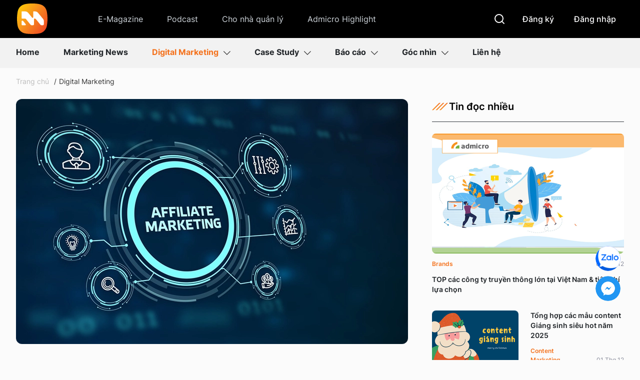

--- FILE ---
content_type: text/html; charset=utf-8
request_url: https://marketingai.vn/affiliate-marketing-la-gi-cach-lam-affiliate-marketing-cho-newbie-2023-19429089.htm
body_size: 98045
content:
<!DOCTYPE html>
<html lang="vi">
<head>
    <meta http-equiv="Content-Type" content="text/html; charset=utf-8" />
    <title>Affiliate Marketing là gì? Những xu hướng nổi bật Affiliate Marketing 2025</title>
    <meta name="description" content="Vậy Affiliate Marketing là gì?Xu hướng Affiliate Marketing 2025... Tất cả sẽ được chia sẻ trong bài viết dưới đây!">
    <meta name="keywords" content="affiliate marketing là gì">
    <meta name="news_keywords" content="affiliate marketing là gì">
    <meta property="og:title" content="Affiliate Marketing là gì? Những xu hướng nổi bật Affiliate Marketing 2025">
    <meta property="og:description" content="Hiện nay kiếm tiền online có rất nhiều hình thức. Vậy câu hỏi đặt ra đâu là hình thức uy tín mà bạn nên tham gia? Tiếp thị liên kết chính là câu trả lời! Vậy Affiliate Marketing là gì? Các khía cạnh của Affiliate tại Việt Nam, cách làm... Tất cả sẽ được chia sẻ trong bài viết dưới đây!">
    <meta property="og:type" content="article" />
    <meta property="og:url" content="https://marketingai.vn/affiliate-marketing-la-gi-cach-lam-affiliate-marketing-cho-newbie-2023-19429089.htm" />
    <meta property="og:image" content="https://marketingai.mediacdn.vn/zoom/600_315/603488451643117568/2024/7/12/base64-1720758590408111283088.jpeg" />
    <meta property="og:image:type" content="image/jpg" />
    <meta property="og:image:width" content="600" />
    <meta property="og:image:height" content="315" />
    <meta property="twitter:image" content="https://marketingai.mediacdn.vn/zoom/600_315/603488451643117568/2024/7/12/base64-1720758590408111283088.jpeg" />
    <meta property="twitter:card" content="summary_large_image" />
    <link rel="canonical" href="https://marketingai.vn/affiliate-marketing-la-gi-cach-lam-affiliate-marketing-cho-newbie-2023-19429089.htm"/>
    <meta name="google-site-verification" content="r5iPFaj1ckAyDFCgphLWqxvC3F_QobWGdQKkoAA8wgE" />
    <meta name="viewport" content="width=device-width, initial-scale=1, maximum-scale=5,  minimal-ui"/>
    <meta name="robots" content="index, follow" />
    <meta http-equiv="refresh" content="3600" />
    <meta name="Language" content="vi" />
    <meta name="distribution" content="Global" />
    <meta name="revisit-after" content="1 days" />
    <meta name="GENERATOR" content="https://marketingai.vn">
    <meta name="RATING" content="GENERAL" />
    <link rel="shortcut icon" href="https://static.mediacdn.vn/marketingai.vn/image/favicon.ico" type="image/png">
    <meta name="site_path" content="https://marketingai.vn">
    <meta name="author" content="Marketingai.vn">
    <meta name="og:site_name" content="marketingai.vn">
    <meta name="copyright" content="Copyright (c) by © 2016 Admicro, VCCorp Corporation. All rights reserved." />
    <meta http-equiv="x-dns-prefetch-control" content="on" />
    <link rel="dns-prefetch" href="https://static.mediacdn.vn/">
    <link rel="dns-prefetch" href="https://marketingai.mediacdn.vn">
    <link rel="dns-prefetch" href="https://videothumbs.mediacdn.vn/">
    <link rel="dns-prefetch" href="https://videothumbs-ext.mediacdn.vn/">
    <link rel="preload" href="https://static.mediacdn.vn/marketingai.vn/image/logo.svg" as="image" crossorigin="">
    <script>
        function getMeta(t) { let e = document.getElementsByTagName("meta"); for (let n = 0; n < e.length; n++)if (e[n].getAttribute("name") === t) return e[n].getAttribute("content"); return "" }

        function loadJsAsync(jsLink, callback, callbackEr) {
                var scriptEl = document.createElement("script");
                scriptEl.type = "text/javascript";
                scriptEl.async = true;
                if (typeof callback == "function") {
                scriptEl.onreadystatechange = scriptEl.onload = function () {
                callback();
            };
            }
                scriptEl.src = jsLink;
                if (typeof callbackEr != "undefined") {
                scriptEl.setAttribute('onerror', callbackEr);
            }
                if (scriptEl) {
                var _scripts = document.getElementsByTagName("script");
                var checkappend = false;
                for (var i = 0; i < _scripts.length; i++) {
                if (_scripts[i].src == jsLink)
                checkappend = true
            }
                if (!checkappend) {
                var head = document.getElementsByTagName('head')[0];
                head.appendChild(scriptEl);
            }
            }
        }
        var hdUserAgent = getMeta("uc:useragent");
        var isNotAllow3rd = hdUserAgent.includes("not-allow-ads");
        var isNotAllowAds = hdUserAgent.includes("not-allow-ads");
        var pageSettings = {
            Domain: "https://marketingai.vn",
            sharefbApiDomain: "https://sharefb.cnnd.vn",
            videoplayer: "https://vcplayer.mediacdn.vn",
            VideoToken: "[base64]",
            commentSiteName: "marketingai",
            DomainUtils: "https://utils3.cnnd.vn",
            imageDomain: "https://marketingai.mediacdn.vn",
            DomainApiVote: "https://eth.cnnd.vn",
            allowAds: true && !isNotAllow3rd,
            allow3rd: true && !isNotAllow3rd,
            DomainUtils2: "https://eth.cnnd.vn",
            DOMAIN_API_NAME_SPACE:'marketingai',
        }

        function checkRunInit() {
            if (typeof runinit != "undefined" && runinit.length >= 1) {
                runinit[0]();
                var len = runinit.length;
                var arr = [];
                for (var i = 1; i < len; i++) {
                    arr.push(runinit[i]);
                }
                runinit = arr;
            }
            window.setTimeout(function () {
                checkRunInit();
            }, 100);
        }

    </script>

                <link rel="preload" href="https://marketingai.mediacdn.vn/thumb_w/784/603488451643117568/2024/7/12/base64-1720758590408111283088.jpeg" as="image" fetchpriority="high">
                <!-- GOOGLE SEARCH STRUCTURED DATA FOR ARTICLE -->
<script type="application/ld+json">
{
    "@context": "http://schema.org",
    "@type": "NewsArticle",
    "mainEntityOfPage":{
        "@type":"WebPage",
        "@id":"https://marketingai.vn/affiliate-marketing-la-gi-cach-lam-affiliate-marketing-cho-newbie-2023-19429089.htm"
    },
    "headline": "Affiliate Marketing là gì? Những xu hướng nổi bật Affiliate Marketing 2025",
    "description": "Vậy Affiliate Marketing là gì?Xu hướng Affiliate Marketing 2025... Tất cả sẽ được chia sẻ trong bài viết dưới đây!",
    "image": {
        "@type": "ImageObject",
        "url": "https://marketingai.mediacdn.vn/zoom/700_438/603488451643117568/2024/7/12/base64-1720758590408111283088.jpeg",
        "width" : 700,
        "height" : 438
    },
    "datePublished": "2024-10-21T15:37:00+07:00",
    "dateModified": "2024-10-29T15:13:26+07:00",
    "author": {
        "@type": "Person",
        "name": "Lương Hạnh"
    },
    "publisher": {
        "@type": "Organization",
        "name": "https://marketingai.vn",
        "logo": {
            "@type": "ImageObject",
           "url": "",
            "width": 70,
            "height": 70
        }
    }
}
</script>
<!-- GOOGLE BREADCRUMB STRUCTURED DATA -->
<script type="application/ld+json">
{
    "@context": "http://schema.org",
    "@type": "BreadcrumbList",
    "itemListElement": [
        {
            "@type": "ListItem",
            "position": 1,
            "item": {
                "@id": "https://marketingai.vn",
                "name": "Trang chủ"
            }
        }
              ,{
        "@type": "ListItem",
        "position":2,
            "item": {
                "@id": "https://marketingai.vn/digital-marketing.htm",
                "name": "Digital Marketing"
            }
        }
    ]
}
</script>
<script type="application/ld+json">
        {
        "@context": "http://schema.org",
        "@type": "Organization",
        "name":"marketingai.vn",
        "url": "https://marketingai.vn",
         "logo": "",
        "email": "mailto: ",
        "sameAs":[
                "https://www.facebook.com/marketingai.admicro",
                    "https://www.youtube.com/channel/UCG1ucdxqiI8e9GeDcco92nQ?view_as=subscriber",
                    "https://twitter.com/MarketingAI123"
             ],
    "contactPoint": [{
        "@type": "ContactPoint",
        "telephone": "0775.48.6896",
        "contactType": "customer service"
        }],
        "address": {
            "@type": "PostalAddress",
            "addressLocality": "Thanh Xuân",
            "addressRegion": "Hà Nội",
            "addressCountry": "Việt Nam",
            "postalCode":"100000",
            "streetAddress": "01 Nguyễn Huy Tưởng, Thanh Xuân, Hà Nội"
            }
        }
</script>
<script type="text/javascript">
        var _ADM_Channel = '%2fdigital-marketing%2fdetail%2f';
    </script>

        <style>
    @charset  "UTF-8";@font-face{font-family:swiper-icons;src:url('data:application/font-woff;charset=utf-8;base64, [base64]//wADZ2x5ZgAAAywAAADMAAAD2MHtryVoZWFkAAABbAAAADAAAAA2E2+eoWhoZWEAAAGcAAAAHwAAACQC9gDzaG10eAAAAigAAAAZAAAArgJkABFsb2NhAAAC0AAAAFoAAABaFQAUGG1heHAAAAG8AAAAHwAAACAAcABAbmFtZQAAA/gAAAE5AAACXvFdBwlwb3N0AAAFNAAAAGIAAACE5s74hXjaY2BkYGAAYpf5Hu/j+W2+MnAzMYDAzaX6QjD6/4//Bxj5GA8AuRwMYGkAPywL13jaY2BkYGA88P8Agx4j+/8fQDYfA1AEBWgDAIB2BOoAeNpjYGRgYNBh4GdgYgABEMnIABJzYNADCQAACWgAsQB42mNgYfzCOIGBlYGB0YcxjYGBwR1Kf2WQZGhhYGBiYGVmgAFGBiQQkOaawtDAoMBQxXjg/wEGPcYDDA4wNUA2CCgwsAAAO4EL6gAAeNpj2M0gyAACqxgGNWBkZ2D4/wMA+xkDdgAAAHjaY2BgYGaAYBkGRgYQiAHyGMF8FgYHIM3DwMHABGQrMOgyWDLEM1T9/w8UBfEMgLzE////P/5//f/V/xv+r4eaAAeMbAxwIUYmIMHEgKYAYjUcsDAwsLKxc3BycfPw8jEQA/[base64]/uznmfPFBNODM2K7MTQ45YEAZqGP81AmGGcF3iPqOop0r1SPTaTbVkfUe4HXj97wYE+yNwWYxwWu4v1ugWHgo3S1XdZEVqWM7ET0cfnLGxWfkgR42o2PvWrDMBSFj/IHLaF0zKjRgdiVMwScNRAoWUoH78Y2icB/yIY09An6AH2Bdu/UB+yxopYshQiEvnvu0dURgDt8QeC8PDw7Fpji3fEA4z/PEJ6YOB5hKh4dj3EvXhxPqH/SKUY3rJ7srZ4FZnh1PMAtPhwP6fl2PMJMPDgeQ4rY8YT6Gzao0eAEA409DuggmTnFnOcSCiEiLMgxCiTI6Cq5DZUd3Qmp10vO0LaLTd2cjN4fOumlc7lUYbSQcZFkutRG7g6JKZKy0RmdLY680CDnEJ+UMkpFFe1RN7nxdVpXrC4aTtnaurOnYercZg2YVmLN/d/gczfEimrE/fs/bOuq29Zmn8tloORaXgZgGa78yO9/cnXm2BpaGvq25Dv9S4E9+5SIc9PqupJKhYFSSl47+Qcr1mYNAAAAeNptw0cKwkAAAMDZJA8Q7OUJvkLsPfZ6zFVERPy8qHh2YER+3i/BP83vIBLLySsoKimrqKqpa2hp6+jq6RsYGhmbmJqZSy0sraxtbO3sHRydnEMU4uR6yx7JJXveP7WrDycAAAAAAAH//wACeNpjYGRgYOABYhkgZgJCZgZNBkYGLQZtIJsFLMYAAAw3ALgAeNolizEKgDAQBCchRbC2sFER0YD6qVQiBCv/H9ezGI6Z5XBAw8CBK/m5iQQVauVbXLnOrMZv2oLdKFa8Pjuru2hJzGabmOSLzNMzvutpB3N42mNgZGBg4GKQYzBhYMxJLMlj4GBgAYow/P/PAJJhLM6sSoWKfWCAAwDAjgbRAAB42mNgYGBkAIIbCZo5IPrmUn0hGA0AO8EFTQAA');font-weight:400;font-style:normal}:root{--swiper-theme-color:#007aff}.swiper{margin-left:auto;margin-right:auto;position:relative;overflow:hidden;list-style:none;padding:0;z-index:1}.swiper-vertical>.swiper-wrapper{flex-direction:column}.swiper-wrapper{position:relative;width:100%;height:100%;z-index:1;display:flex;transition-property:transform;box-sizing:content-box}.swiper-android .swiper-slide,.swiper-wrapper{transform:translate3d(0,0,0)}.swiper-pointer-events{touch-action:pan-y}.swiper-pointer-events.swiper-vertical{touch-action:pan-x}.swiper-slide{flex-shrink:0;width:100%;height:100%;position:relative;transition-property:transform}.swiper-slide-invisible-blank{visibility:hidden}.swiper-autoheight,.swiper-autoheight .swiper-slide{height:auto}.swiper-autoheight .swiper-wrapper{align-items:flex-start;transition-property:transform,height}.swiper-backface-hidden .swiper-slide{transform:translateZ(0);-webkit-backface-visibility:hidden;backface-visibility:hidden}.swiper-3d,.swiper-3d.swiper-css-mode .swiper-wrapper{perspective:1200px}.swiper-3d .swiper-cube-shadow,.swiper-3d .swiper-slide,.swiper-3d .swiper-slide-shadow,.swiper-3d .swiper-slide-shadow-bottom,.swiper-3d .swiper-slide-shadow-left,.swiper-3d .swiper-slide-shadow-right,.swiper-3d .swiper-slide-shadow-top,.swiper-3d .swiper-wrapper{transform-style:preserve-3d}.swiper-3d .swiper-slide-shadow,.swiper-3d .swiper-slide-shadow-bottom,.swiper-3d .swiper-slide-shadow-left,.swiper-3d .swiper-slide-shadow-right,.swiper-3d .swiper-slide-shadow-top{position:absolute;left:0;top:0;width:100%;height:100%;pointer-events:none;z-index:10}.swiper-3d .swiper-slide-shadow{background:rgba(0,0,0,.15)}.swiper-3d .swiper-slide-shadow-left{background-image:linear-gradient(to left,rgba(0,0,0,.5),rgba(0,0,0,0))}.swiper-3d .swiper-slide-shadow-right{background-image:linear-gradient(to right,rgba(0,0,0,.5),rgba(0,0,0,0))}.swiper-3d .swiper-slide-shadow-top{background-image:linear-gradient(to top,rgba(0,0,0,.5),rgba(0,0,0,0))}.swiper-3d .swiper-slide-shadow-bottom{background-image:linear-gradient(to bottom,rgba(0,0,0,.5),rgba(0,0,0,0))}.swiper-css-mode>.swiper-wrapper{overflow:auto;scrollbar-width:none;-ms-overflow-style:none}.swiper-css-mode>.swiper-wrapper::-webkit-scrollbar{display:none}.swiper-css-mode>.swiper-wrapper>.swiper-slide{scroll-snap-align:start start}.swiper-horizontal.swiper-css-mode>.swiper-wrapper{scroll-snap-type:x mandatory}.swiper-vertical.swiper-css-mode>.swiper-wrapper{scroll-snap-type:y mandatory}.swiper-centered>.swiper-wrapper::before{content:'';flex-shrink:0;order:9999}.swiper-centered.swiper-horizontal>.swiper-wrapper>.swiper-slide:first-child{margin-inline-start:var(--swiper-centered-offset-before)}.swiper-centered.swiper-horizontal>.swiper-wrapper::before{height:100%;min-height:1px;width:var(--swiper-centered-offset-after)}.swiper-centered.swiper-vertical>.swiper-wrapper>.swiper-slide:first-child{margin-block-start:var(--swiper-centered-offset-before)}.swiper-centered.swiper-vertical>.swiper-wrapper::before{width:100%;min-width:1px;height:var(--swiper-centered-offset-after)}.swiper-centered>.swiper-wrapper>.swiper-slide{scroll-snap-align:center center}.swiper-virtual .swiper-slide{-webkit-backface-visibility:hidden;transform:translateZ(0)}.swiper-virtual.swiper-css-mode .swiper-wrapper::after{content:'';position:absolute;left:0;top:0;pointer-events:none}.swiper-virtual.swiper-css-mode.swiper-horizontal .swiper-wrapper::after{height:1px;width:var(--swiper-virtual-size)}.swiper-virtual.swiper-css-mode.swiper-vertical .swiper-wrapper::after{width:1px;height:var(--swiper-virtual-size)}:root{--swiper-navigation-size:44px}.swiper-button-next,.swiper-button-prev{position:absolute;top:50%;width:calc(var(--swiper-navigation-size)/ 44 * 27);height:var(--swiper-navigation-size);margin-top:calc(0px - (var(--swiper-navigation-size)/ 2));z-index:10;cursor:pointer;display:flex;align-items:center;justify-content:center;color:var(--swiper-navigation-color,var(--swiper-theme-color))}.swiper-button-next.swiper-button-disabled,.swiper-button-prev.swiper-button-disabled{opacity:.35;cursor:auto;pointer-events:none}.swiper-button-next.swiper-button-hidden,.swiper-button-prev.swiper-button-hidden{opacity:0;cursor:auto;pointer-events:none}.swiper-navigation-disabled .swiper-button-next,.swiper-navigation-disabled .swiper-button-prev{display:none!important}.swiper-button-next:after,.swiper-button-prev:after{font-family:swiper-icons;font-size:var(--swiper-navigation-size);text-transform:none!important;letter-spacing:0;font-variant:initial;line-height:1}.swiper-button-prev,.swiper-rtl .swiper-button-next{left:10px;right:auto}.swiper-button-prev:after,.swiper-rtl .swiper-button-next:after{content:'prev'}.swiper-button-next,.swiper-rtl .swiper-button-prev{right:10px;left:auto}.swiper-button-next:after,.swiper-rtl .swiper-button-prev:after{content:'next'}.swiper-button-lock{display:none}.swiper-pagination{position:absolute;text-align:center;transition:.3s opacity;transform:translate3d(0,0,0);z-index:10}.swiper-pagination.swiper-pagination-hidden{opacity:0}.swiper-pagination-disabled>.swiper-pagination,.swiper-pagination.swiper-pagination-disabled{display:none!important}.swiper-horizontal>.swiper-pagination-bullets,.swiper-pagination-bullets.swiper-pagination-horizontal,.swiper-pagination-custom,.swiper-pagination-fraction{bottom:10px;left:0;width:100%}.swiper-pagination-bullets-dynamic{overflow:hidden;font-size:0}.swiper-pagination-bullets-dynamic .swiper-pagination-bullet{transform:scale(.33);position:relative}.swiper-pagination-bullets-dynamic .swiper-pagination-bullet-active{transform:scale(1)}.swiper-pagination-bullets-dynamic .swiper-pagination-bullet-active-main{transform:scale(1)}.swiper-pagination-bullets-dynamic .swiper-pagination-bullet-active-prev{transform:scale(.66)}.swiper-pagination-bullets-dynamic .swiper-pagination-bullet-active-prev-prev{transform:scale(.33)}.swiper-pagination-bullets-dynamic .swiper-pagination-bullet-active-next{transform:scale(.66)}.swiper-pagination-bullets-dynamic .swiper-pagination-bullet-active-next-next{transform:scale(.33)}.swiper-pagination-bullet{width:var(--swiper-pagination-bullet-width,var(--swiper-pagination-bullet-size,8px));height:var(--swiper-pagination-bullet-height,var(--swiper-pagination-bullet-size,8px));display:inline-block;border-radius:50%;background:var(--swiper-pagination-bullet-inactive-color,#000);opacity:var(--swiper-pagination-bullet-inactive-opacity, .2)}button.swiper-pagination-bullet{border:none;margin:0;padding:0;box-shadow:none;-webkit-appearance:none;appearance:none}.swiper-pagination-clickable .swiper-pagination-bullet{cursor:pointer}.swiper-pagination-bullet:only-child{display:none!important}.swiper-pagination-bullet-active{opacity:var(--swiper-pagination-bullet-opacity, 1);background:var(--swiper-pagination-color,var(--swiper-theme-color))}.swiper-pagination-vertical.swiper-pagination-bullets,.swiper-vertical>.swiper-pagination-bullets{right:10px;top:50%;transform:translate3d(0,-50%,0)}.swiper-pagination-vertical.swiper-pagination-bullets .swiper-pagination-bullet,.swiper-vertical>.swiper-pagination-bullets .swiper-pagination-bullet{margin:var(--swiper-pagination-bullet-vertical-gap,6px) 0;display:block}.swiper-pagination-vertical.swiper-pagination-bullets.swiper-pagination-bullets-dynamic,.swiper-vertical>.swiper-pagination-bullets.swiper-pagination-bullets-dynamic{top:50%;transform:translateY(-50%);width:8px}.swiper-pagination-vertical.swiper-pagination-bullets.swiper-pagination-bullets-dynamic .swiper-pagination-bullet,.swiper-vertical>.swiper-pagination-bullets.swiper-pagination-bullets-dynamic .swiper-pagination-bullet{display:inline-block;transition:.2s transform,.2s top}.swiper-horizontal>.swiper-pagination-bullets .swiper-pagination-bullet,.swiper-pagination-horizontal.swiper-pagination-bullets .swiper-pagination-bullet{margin:0 var(--swiper-pagination-bullet-horizontal-gap,4px)}.swiper-horizontal>.swiper-pagination-bullets.swiper-pagination-bullets-dynamic,.swiper-pagination-horizontal.swiper-pagination-bullets.swiper-pagination-bullets-dynamic{left:50%;transform:translateX(-50%);white-space:nowrap}.swiper-horizontal>.swiper-pagination-bullets.swiper-pagination-bullets-dynamic .swiper-pagination-bullet,.swiper-pagination-horizontal.swiper-pagination-bullets.swiper-pagination-bullets-dynamic .swiper-pagination-bullet{transition:.2s transform,.2s left}.swiper-horizontal.swiper-rtl>.swiper-pagination-bullets-dynamic .swiper-pagination-bullet{transition:.2s transform,.2s right}.swiper-pagination-progressbar{background:rgba(0,0,0,.25);position:absolute}.swiper-pagination-progressbar .swiper-pagination-progressbar-fill{background:var(--swiper-pagination-color,var(--swiper-theme-color));position:absolute;left:0;top:0;width:100%;height:100%;transform:scale(0);transform-origin:left top}.swiper-rtl .swiper-pagination-progressbar .swiper-pagination-progressbar-fill{transform-origin:right top}.swiper-horizontal>.swiper-pagination-progressbar,.swiper-pagination-progressbar.swiper-pagination-horizontal,.swiper-pagination-progressbar.swiper-pagination-vertical.swiper-pagination-progressbar-opposite,.swiper-vertical>.swiper-pagination-progressbar.swiper-pagination-progressbar-opposite{width:100%;height:4px;left:0;top:0}.swiper-horizontal>.swiper-pagination-progressbar.swiper-pagination-progressbar-opposite,.swiper-pagination-progressbar.swiper-pagination-horizontal.swiper-pagination-progressbar-opposite,.swiper-pagination-progressbar.swiper-pagination-vertical,.swiper-vertical>.swiper-pagination-progressbar{width:4px;height:100%;left:0;top:0}.swiper-pagination-lock{display:none}.swiper-scrollbar{border-radius:10px;position:relative;-ms-touch-action:none;background:rgba(0,0,0,.1)}.swiper-scrollbar-disabled>.swiper-scrollbar,.swiper-scrollbar.swiper-scrollbar-disabled{display:none!important}.swiper-horizontal>.swiper-scrollbar,.swiper-scrollbar.swiper-scrollbar-horizontal{position:absolute;left:1%;bottom:3px;z-index:50;height:5px;width:98%}.swiper-scrollbar.swiper-scrollbar-vertical,.swiper-vertical>.swiper-scrollbar{position:absolute;right:3px;top:1%;z-index:50;width:5px;height:98%}.swiper-scrollbar-drag{height:100%;width:100%;position:relative;background:rgba(0,0,0,.5);border-radius:10px;left:0;top:0}.swiper-scrollbar-cursor-drag{cursor:move}.swiper-scrollbar-lock{display:none}.swiper-zoom-container{width:100%;height:100%;display:flex;justify-content:center;align-items:center;text-align:center}.swiper-zoom-container>canvas,.swiper-zoom-container>img,.swiper-zoom-container>svg{max-width:100%;max-height:100%;object-fit:contain}.swiper-slide-zoomed{cursor:move}.swiper-lazy-preloader{width:42px;height:42px;position:absolute;left:50%;top:50%;margin-left:-21px;margin-top:-21px;z-index:10;transform-origin:50%;box-sizing:border-box;border:4px solid var(--swiper-preloader-color,var(--swiper-theme-color));border-radius:50%;border-top-color:transparent}.swiper-watch-progress .swiper-slide-visible .swiper-lazy-preloader,.swiper:not(.swiper-watch-progress) .swiper-lazy-preloader{animation:swiper-preloader-spin 1s infinite linear}.swiper-lazy-preloader-white{--swiper-preloader-color:#fff}.swiper-lazy-preloader-black{--swiper-preloader-color:#000}@keyframes  swiper-preloader-spin{0%{transform:rotate(0)}100%{transform:rotate(360deg)}}.swiper .swiper-notification{position:absolute;left:0;top:0;pointer-events:none;opacity:0;z-index:-1000}.swiper-free-mode>.swiper-wrapper{transition-timing-function:ease-out;margin:0 auto}.swiper-grid>.swiper-wrapper{flex-wrap:wrap}.swiper-grid-column>.swiper-wrapper{flex-wrap:wrap;flex-direction:column}.swiper-fade.swiper-free-mode .swiper-slide{transition-timing-function:ease-out}.swiper-fade .swiper-slide{pointer-events:none;transition-property:opacity}.swiper-fade .swiper-slide .swiper-slide{pointer-events:none}.swiper-fade .swiper-slide-active,.swiper-fade .swiper-slide-active .swiper-slide-active{pointer-events:auto}.swiper-cube{overflow:visible}.swiper-cube .swiper-slide{pointer-events:none;-webkit-backface-visibility:hidden;backface-visibility:hidden;z-index:1;visibility:hidden;transform-origin:0 0;width:100%;height:100%}.swiper-cube .swiper-slide .swiper-slide{pointer-events:none}.swiper-cube.swiper-rtl .swiper-slide{transform-origin:100% 0}.swiper-cube .swiper-slide-active,.swiper-cube .swiper-slide-active .swiper-slide-active{pointer-events:auto}.swiper-cube .swiper-slide-active,.swiper-cube .swiper-slide-next,.swiper-cube .swiper-slide-next+.swiper-slide,.swiper-cube .swiper-slide-prev{pointer-events:auto;visibility:visible}.swiper-cube .swiper-slide-shadow-bottom,.swiper-cube .swiper-slide-shadow-left,.swiper-cube .swiper-slide-shadow-right,.swiper-cube .swiper-slide-shadow-top{z-index:0;-webkit-backface-visibility:hidden;backface-visibility:hidden}.swiper-cube .swiper-cube-shadow{position:absolute;left:0;bottom:0;width:100%;height:100%;opacity:.6;z-index:0}.swiper-cube .swiper-cube-shadow:before{content:'';background:#000;position:absolute;left:0;top:0;bottom:0;right:0;filter:blur(50px)}.swiper-flip{overflow:visible}.swiper-flip .swiper-slide{pointer-events:none;-webkit-backface-visibility:hidden;backface-visibility:hidden;z-index:1}.swiper-flip .swiper-slide .swiper-slide{pointer-events:none}.swiper-flip .swiper-slide-active,.swiper-flip .swiper-slide-active .swiper-slide-active{pointer-events:auto}.swiper-flip .swiper-slide-shadow-bottom,.swiper-flip .swiper-slide-shadow-left,.swiper-flip .swiper-slide-shadow-right,.swiper-flip .swiper-slide-shadow-top{z-index:0;-webkit-backface-visibility:hidden;backface-visibility:hidden}.swiper-creative .swiper-slide{-webkit-backface-visibility:hidden;backface-visibility:hidden;overflow:hidden;transition-property:transform,opacity,height}.swiper-cards{overflow:visible}.swiper-cards .swiper-slide{transform-origin:center bottom;-webkit-backface-visibility:hidden;backface-visibility:hidden;overflow:hidden}@font-face{font-family:Inter;font-style:normal;font-weight:400;src:url("https://static.mediacdn.vn/fonts/Inter-Regular.woff2") format("woff2"),url("https://static.mediacdn.vn/fonts/Inter-Regular.woff") format("woff"),url("https://static.mediacdn.vn/fonts/Inter-Regular.ttf") format("truetype"),url("https://static.mediacdn.vn/fonts/Inter-Regular.eot") format("embedded-opentype");font-display:swap}@font-face{font-family:Inter;font-style:normal;font-weight:500;src:url("https://static.mediacdn.vn/fonts/Inter-Medium.woff2") format("woff2"),url("https://static.mediacdn.vn/fonts/Inter-Medium.woff") format("woff"),url("https://static.mediacdn.vn/fonts/Inter-Medium.ttf") format("truetype"),url("https://static.mediacdn.vn/fonts/Inter-Medium.eot") format("embedded-opentype");font-display:swap}@font-face{font-family:Inter;font-style:normal;font-weight:600;src:url("https://static.mediacdn.vn/fonts/Inter-SemiBold.woff2") format("woff2"),url("https://static.mediacdn.vn/fonts/Inter-SemiBold.woff") format("woff"),url("https://static.mediacdn.vn/fonts/Inter-SemiBold.ttf") format("truetype"),url("https://static.mediacdn.vn/fonts/Inter-SemiBold.eot") format("embedded-opentype");font-display:swap}@font-face{font-family:Inter;font-style:normal;font-weight:700;src:url("https://static.mediacdn.vn/fonts/Inter-Bold.woff2") format("woff2"),url("https://static.mediacdn.vn/fonts/Inter-Bold.woff") format("woff"),url("https://static.mediacdn.vn/fonts/Inter-Bold.ttf") format("truetype"),url("https://static.mediacdn.vn/fonts/Inter-Bold.eot") format("embedded-opentype");font-display:swap}@font-face{font-family:Inter;font-style:normal;font-weight:800;src:url("https://static.mediacdn.vn/fonts/Inter-Black.woff2") format("woff2"),url("https://static.mediacdn.vn/fonts/Inter-Black.woff") format("woff"),url("https://static.mediacdn.vn/fonts/Inter-Black.ttf") format("truetype"),url("https://static.mediacdn.vn/fonts/Inter-Black.eot") format("embedded-opentype");font-display:swap}:root{--colorm:#F4721D;--fontm:'Inter'}body{font-family:Inter;font-size:16px;line-height:22px;color:#252525;background:#fbfbfb;-webkit-animation-duration:.1s;-webkit-animation-name:fontfix;-webkit-animation-iteration-count:1;-webkit-animation-timing-function:linear;-webkit-animation-delay:.1s;-webkit-tap-highlight-color:transparent;margin:0;min-width:1246px}.container{margin-right:auto;margin-left:auto;padding-left:15px;padding-right:15px;width:1246px}*{-webkit-font-smoothing:antialiased;-moz-osx-font-smoothing:grayscale;text-rendering:geometricPrecision}*,::after,::before{box-sizing:border-box}ul{padding:0;margin:0;list-style:none}a{text-decoration:none;color:#666;outline:0}a:hover{text-decoration:none}p{margin:0}h1,h2,h3{margin:0}img{width:100%;max-width:100%;display:block;image-rendering:-webkit-optimize-contrast;color:transparent}a,input,select,textarea{outline:0}.p-0{padding:0!important}.d-none{display:none!important}.d-block{display:block!important}.d-flex{display:flex}.m-0{margin:0}.mt-5{margin-top:5px}.mt-10{margin-top:10px}.mt-15{margin-top:15px}.mt-20{margin-top:20px}.mt-25{margin-top:25px}.mt-30{margin-top:30px}.mb-5{margin-bottom:5px}.mb-10{margin-bottom:10px}.mb-15{margin-bottom:15px}.mb-20{margin-bottom:20px}.mb-25{margin-bottom:25px}.mb-30{margin-bottom:30px}.img-circle{border-radius:50%;overflow:hidden;width:100%;height:100%;display:block}.border-0{border:0!important}.clearfix{clear:both}.btn-bl{background:#212529;color:#fff}.btn-bl:hover{background:var(--line,linear-gradient(180deg,#f4721d 0,#f7891b 100%))}.btn-yl{background:var(--line,linear-gradient(180deg,#f4721d 0,#f7891b 100%));color:#fff}.btn-yl:hover{background:#212529}.btn-wh{border:1px solid #f7891b;color:var(--base-black,#000);background:#fff}.btn-wh:hover{background:#dfdfdf}.show-pc{display:block}@media (max-width:767px){.show-pc{display:none}}.show-mb{display:none}@media (max-width:767px){.show-mb{display:block}}.hidden{display:none!important}.text-center{text-align:center}.img-resize{display:block;position:relative;height:max-content}.img-resize:before{padding-bottom:62.5%;content:"";display:block}.img-resize .box-category-avatar{position:absolute;top:0;left:0;width:100%;height:100%;bottom:0;margin:auto;background-size:cover;background-position:center;object-fit:cover}.img-square{display:block;position:relative;height:max-content}.img-square:before{padding-bottom:133.33%;content:"";display:block}.img-square .box-category-avatar{position:absolute;top:0;left:0;width:100%;height:100%;bottom:0;margin:auto;background-size:cover;background-position:center;object-fit:cover}.iframe-resize{display:block;position:relative;height:max-content}.iframe-resize:before{padding-bottom:56.25%;content:"";display:block}.iframe-resize .iframe{position:absolute;top:0;left:0;width:100%;height:100%}.header{min-height:179px}.header.sticky{padding-top:103px}.header.sticky .header__top{position:fixed;width:100%;top:0;left:0;z-index:99}.header__top{background:var(--base-black,#000);padding:20px 0 16px}.header__tflex{display:flex;align-items:center;justify-content:space-between}.header__tleft{display:flex;align-items:center}.header__logo{width:68px;height:68px;margin-right:80px}.header__tnav{display:flex}.header__tnav .tnav-item{display:block;padding:10px 16px;margin-right:16px;color:var(--gray-400,#ced4da);font-family:Inter;font-size:16px;font-style:normal;font-weight:300;line-height:24px}.header__tnav .tnav-item:hover{color:#f4721d}.header__tnav .tnav-item:last-child{margin-right:0}.header__tright{display:flex;align-items:center}.header__tright .btn-user{display:block;padding:10px 16px;margin-left:8px;color:var(--gray-50,#fdfdfe);font-family:Inter;font-size:16px;font-style:normal;font-weight:500;line-height:24px}.header__search{display:flex;padding:10px;position:relative}.header__search:hover .box-search{width:215px}.header__search .box-search{position:absolute;right:0;top:5px;width:0;overflow:hidden;transition:all .3s}.header__search .box-search .btn-input{width:215px;height:34px;background:border-box;border-radius:20px;border:.5px solid #dbdbdb;padding:0 34px 0 10px;color:#fff}.header__search .box-search .btn-search{background:0;border:0;position:absolute;right:0;top:0;display:flex;align-items:center;justify-content:center;padding:5px 10px}.header__bottom{background:var(--gray-6,#f2f2f2);padding:16px 0}.header__bflex{display:flex;align-items:center;justify-content:space-between}.header__bflex .btn-reguser{border-radius:30px;padding:10px 16px;font-family:Inter;font-size:16px;font-style:normal;font-weight:500;line-height:24px}.header__nav{display:flex}.header__nav .nav-item{display:flex;margin-right:48px;color:var(--gray-900,#212529);font-family:Inter;font-size:16px;font-style:normal;font-weight:700;line-height:24px}.header__nav .nav-item:last-child{margin-right:0}.header__nav .nav-item.active,.header__nav .nav-item:hover{color:#f4721d}.bg-fb .header__bottom,.bg-fb .layout__breadcrumb{background:#fbfbfb}.footer{background:#000;padding-top:79px}.footer__flex{display:flex}.footer__flex .info{width:398px;margin-right:94px}.footer__flex .info .text{color:var(--base-white,#fff);font-family:Inter;font-size:16px;font-style:normal;font-weight:400;line-height:24px;margin-bottom:24px}.footer__flex .info .title-box{color:var(--base-white,#fff);font-family:Inter;font-size:16px;font-style:normal;font-weight:700;line-height:24px;margin-bottom:18px}.footer__flex .info .list-author{display:flex}.footer__flex .info .list-author .item{padding-right:17px;margin-right:17px;border-right:1px solid #adb5bd;height:24px}.footer__flex .info .list-author .item:last-child{border:0;margin-right:0;padding-right:0}.footer__flex .info .list-author .item img{height:24px;width:auto}.footer__flex .contact{width:249px;margin:0 94px}.footer__flex .contact .title-box{color:var(--base-white,#fff);font-family:Inter;font-size:16px;font-style:normal;font-weight:700;line-height:24px;margin-bottom:24px}.footer__flex .contact .text{color:var(--base-white,#fff);font-family:Inter;font-size:16px;font-style:normal;font-weight:400;line-height:24px;margin-bottom:16px}.footer__flex .col{flex:1}.footer__flex .col.last{width:134px;flex:0}.footer__flex .col .title-box{color:var(--base-white,#fff);font-family:Inter;font-size:16px;font-style:normal;font-weight:700;line-height:24px;margin-bottom:24px}.footer__flex .col .list .item{display:block;margin-bottom:16px;color:var(--base-white,#fff);font-family:Inter;font-size:16px;font-style:normal;font-weight:400;line-height:24px;white-space:nowrap}.footer__flex .col .list .item:last-child{margin-bottom:0}.footer__flex .col .dmca{margin-top:29px}.footer__flex .col .dmca img{height:39px;width:auto}.footer__logo{display:block;margin-bottom:10px}.footer__logo img{height:64px;width:auto}.footer__bottom{display:flex;justify-content:space-between;margin-top:82px;align-items:flex-start}.footer__bottom .list-social{display:flex;height:auto}.footer__bottom .list-social .item{display:flex;margin-right:24px}.footer__bottom .list-social .item:last-child{margin-right:0}.footer__bottom .list-partner{width:478px;margin-top:-100px}.footer__bottom .list-partner .box-title{color:var(--base-white,#fff);font-family:Inter;font-size:16px;font-style:normal;font-weight:600;line-height:24px;margin-bottom:23px}.footer__bottom .list-partner .list{display:flex;flex-wrap:wrap}.footer__bottom .list-partner .list .item{display:block;width:calc(25% - 12px);margin-right:12px;margin-bottom:12px;height:35px}.footer__bottom .list-partner .list .item img{width:100%;height:100%;object-fit:cover}.footer__coppy-right{padding:12px 0 14px;display:flex;align-items:center;justify-content:space-between;color:var(--base-white,#fff);font-family:Inter;font-size:14px;font-style:normal;font-weight:400;line-height:30px;border-top:1px solid #878a99;margin-top:22px}.box-category .box-category-link-with-avatar{position:relative}.box-category .box-category-link-with-avatar img{width:100%;height:100%;object-fit:cover}.box-category[data-layout="1"] .box-category-middle .box-category-item .box-category-link-with-avatar{border-radius:8px;overflow:hidden;position:relative}.box-category[data-layout="1"] .box-category-middle .box-category-item .box-category-link-with-avatar:after{width:100%;content:"";height:58px;bottom:0;position:absolute;left:0;background:linear-gradient(180deg,rgba(0,0,0,0) 0,rgba(0,0,0,.7) 100%)}.box-category[data-layout="1"] .box-category-middle .box-category-item .box-category-link-title{color:var(--gray-900,#212529);font-family:Inter;font-size:20px;font-style:normal;font-weight:600;line-height:30px;display:block}.box-category[data-layout="1"] .box-category-middle .box-category-item .box-category-content{padding-top:20px;position:relative}.box-category[data-layout="1"] .box-category-middle .box-category-item .box-category-category{position:absolute;top:-40px;z-index:2;left:20px;font-family:Inter;font-size:12px;font-style:normal;font-weight:600;line-height:18px;color:var(--colorm)}.box-category[data-layout="1"] .box-category-middle .box-category-item .box-category-time{position:absolute;top:-40px;right:20px;color:var(--gray-100,#f3f6f9);font-family:Inter;font-size:12px;font-style:normal;font-weight:400;line-height:18px}.box-category[data-layout="1"] .box-category-middle .box-category-item .box-category-sapo{display:none}.box-category[data-layout="2"] .box-category-middle .box-category-item{max-width:240px}.box-category[data-layout="2"] .box-category-middle .box-category-item .box-category-link-with-avatar{border-radius:8px;overflow:hidden;margin-bottom:12px}.box-category[data-layout="2"] .box-category-middle .box-category-item .box-category-content{position:relative;display:flex;flex-direction:column}.box-category[data-layout="2"] .box-category-middle .box-category-item .box-category-category{font-family:Inter;font-size:12px;font-style:normal;font-weight:600;line-height:18px;order:-1;margin-bottom:12px;color:var(--colorm);padding-right:90px}.box-category[data-layout="2"] .box-category-middle .box-category-item .box-category-link-title{color:var(--gray-900,#212529);font-family:Inter;font-size:14px;font-style:normal;font-weight:600;line-height:20px;display:block}.box-category[data-layout="2"] .box-category-middle .box-category-item .box-category-time{color:var(--gray-600,#878a99);font-family:Inter;font-size:12px;font-style:normal;font-weight:400;line-height:18px;position:absolute;right:0;max-width:80px;white-space:nowrap;overflow:hidden;text-overflow:ellipsis}.box-category[data-layout="2"] .box-category-middle .box-category-item .box-category-sapo{display:none}.box-category[data-layout="3"] .box-category-top{padding-bottom:16px;margin-bottom:20px;border-bottom:.5px solid #343a40}.box-category[data-layout="3"] .box-category-top .box-category-title{color:var(--base-black,#000);font-family:Inter;font-size:20px;font-style:normal;font-weight:600;line-height:30px;display:flex;align-items:center}.box-category[data-layout="3"] .box-category-top .box-category-title svg{margin-right:10px}.box-category[data-layout="3"] .box-category-middle{counter-reset:section}.box-category[data-layout="3"] .box-category-middle .box-category-item{display:flex;margin-bottom:32px}.box-category[data-layout="3"] .box-category-middle .box-category-item:last-child{margin-bottom:0}.box-category[data-layout="3"] .box-category-middle .box-category-item:before{counter-increment:section;content:counter(section);width:17px;height:17px;border-radius:50%;background:var(--colorm);color:var(--white,#fff);font-family:Inter;font-size:12px;font-style:normal;font-weight:600;line-height:14px;display:flex;align-items:center;justify-content:center;top:2px;position:relative}.box-category[data-layout="3"] .box-category-middle .box-category-item .box-category-link-with-avatar{width:134px;margin-left:20px;order:2;border-radius:8px;overflow:hidden}.box-category[data-layout="3"] .box-category-middle .box-category-item .box-category-content{width:calc(100% - 154px - 27px);position:relative;padding-left:10px}.box-category[data-layout="3"] .box-category-middle .box-category-item .box-category-link-title{display:block;overflow:hidden;color:var(--gray-900,#212529);text-overflow:ellipsis;font-family:Inter;font-size:14px;font-style:normal;font-weight:600;line-height:20px;margin-bottom:12px}.box-category[data-layout="3"] .box-category-middle .box-category-item .box-category-category{font-family:Inter;font-size:12px;font-style:normal;font-weight:600;line-height:18px;display:block;padding-right:90px;color:var(--colorm)}.box-category[data-layout="3"] .box-category-middle .box-category-item .box-category-time{position:absolute;right:0;bottom:0;color:var(--gray-600,#878a99);font-family:Inter;font-size:12px;font-style:normal;font-weight:400;line-height:18px;max-width:80px;white-space:nowrap;overflow:hidden;text-overflow:ellipsis}.box-category[data-layout="3"] .box-category-middle .box-category-item .box-category-sapo{display:none}.box-category[data-layout="4"] .box-category-top{margin-bottom:23px}.box-category[data-layout="4"] .box-category-top .box-top{padding-bottom:15px;display:flex;align-items:center;justify-content:space-between;border-bottom:.5px solid #343a40}.box-category[data-layout="4"] .box-category-top .box-top .box-category-title{display:flex;color:var(--base-black,#000);font-family:Inter;font-size:20px;font-style:normal;font-weight:600;line-height:30px;align-items:center}.box-category[data-layout="4"] .box-category-top .box-top .box-category-title svg{margin-right:2px}.box-category[data-layout="4"] .box-category-top .box-top .box-top-vm{display:flex;align-items:center;color:var(--gray-900,#212529);font-family:Inter;font-size:14px;font-style:normal;font-weight:400;line-height:20px;padding:4px 7px;border-radius:4px}.box-category[data-layout="4"] .box-category-top .box-top .box-top-vm:hover{background:#ececec}.box-category[data-layout="4"] .box-category-top .box-top .box-top-vm svg{margin-left:10px}.box-category[data-layout="4"] .box-category-middle .box-category-item{display:flex;margin-bottom:32px}.box-category[data-layout="4"] .box-category-middle .box-category-item:last-child{margin-bottom:0}.box-category[data-layout="4"] .box-category-middle .box-category-item:hover .box-category-content .box-category-link-title{text-decoration-line:underline}.box-category[data-layout="4"] .box-category-middle .box-category-item .box-category-link-with-avatar{width:216px;margin-right:24px;border-radius:8px;overflow:hidden}.box-category[data-layout="4"] .box-category-middle .box-category-item .box-category-content{width:calc(100% - 240px)}.box-category[data-layout="4"] .box-category-middle .box-category-item .box-category-content .box-category-link-title{color:var(--gray-900,#212529);font-family:Inter;font-size:18px;font-style:normal;font-weight:600;line-height:28px;margin-bottom:12px;display:block}.box-category[data-layout="4"] .box-category-middle .box-category-item .box-category-content .box-category-category{font-family:Inter;font-size:12px;font-style:normal;font-weight:600;line-height:18px;margin-right:24px;color:var(--colorm)}.box-category[data-layout="4"] .box-category-middle .box-category-item .box-category-content .box-category-time{color:var(--gray-600,#878a99);font-family:Inter;font-size:12px;font-style:normal;font-weight:400;line-height:18px}.box-category[data-layout="4"] .box-category-middle .box-category-item .box-category-content .box-category-sapo{display:none}.box-category[data-layout="5"] .box-category-top{margin-bottom:23px}.box-category[data-layout="5"] .box-category-top .box-top{padding-bottom:15px;display:flex;align-items:center;justify-content:space-between;border-bottom:1px solid #878a99}.box-category[data-layout="5"] .box-category-top .box-top .box-category-title{display:flex;color:#fff;font-family:Inter;font-size:20px;font-style:normal;font-weight:600;line-height:30px;align-items:center}.box-category[data-layout="5"] .box-category-top .box-top .box-category-title svg{margin-right:2px}.box-category[data-layout="5"] .box-category-top .box-top .box-top-vm{display:flex;align-items:center;color:#bdbdbd;font-family:Inter;font-size:14px;font-style:normal;font-weight:400;line-height:20px;padding:4px 7px;border-radius:4px}.box-category[data-layout="5"] .box-category-top .box-top .box-top-vm:hover{background:#ececec}.box-category[data-layout="5"] .box-category-top .box-top .box-top-vm svg{margin-left:10px}.box-category[data-layout="5"] .box-category-middle{display:grid;grid-gap:32px 30px;grid-template-columns:464px 246px}.box-category[data-layout="5"] .box-category-middle .box-category-item:first-child{grid-row-start:1;grid-row-end:4}.box-category[data-layout="5"] .box-category-middle .box-category-item:first-child .box-category-link-with-avatar{border-radius:8px;overflow:hidden;position:relative;margin-bottom:0}.box-category[data-layout="5"] .box-category-middle .box-category-item:first-child .box-category-link-with-avatar:after{width:100%;content:"";height:58px;bottom:0;position:absolute;left:0;background:linear-gradient(180deg,rgba(0,0,0,0) 0,rgba(0,0,0,.7) 100%)}.box-category[data-layout="5"] .box-category-middle .box-category-item:first-child .box-category-content{position:relative;padding-top:20px}.box-category[data-layout="5"] .box-category-middle .box-category-item:first-child .box-category-link-title{color:var(--base-white,#fff);font-family:Inter;font-size:18px;font-style:normal;font-weight:600;line-height:28px;display:block}.box-category[data-layout="5"] .box-category-middle .box-category-item:first-child .box-category-category{position:absolute;top:-40px;z-index:2;left:20px;font-family:Inter;font-size:12px;font-style:normal;font-weight:600;line-height:18px;color:var(--colorm)}.box-category[data-layout="5"] .box-category-middle .box-category-item:first-child .box-category-time{position:absolute;top:-40px;right:20px;color:var(--gray-100,#f3f6f9);font-family:Inter;font-size:12px;font-style:normal;font-weight:400;line-height:18px}.box-category[data-layout="5"] .box-category-middle .box-category-item .box-category-link-with-avatar{border-radius:8px;overflow:hidden;margin-bottom:12px}.box-category[data-layout="5"] .box-category-middle .box-category-item .box-category-content{display:flex;flex-direction:column;position:relative}.box-category[data-layout="5"] .box-category-middle .box-category-item .box-category-link-title{color:var(--base-white,#fff);font-family:Inter;font-size:14px;font-style:normal;font-weight:600;line-height:20px;display:block}.box-category[data-layout="5"] .box-category-middle .box-category-item .box-category-category{order:-1;color:#f4721d;font-family:Inter;font-size:12px;font-style:normal;font-weight:600;line-height:18px;margin-bottom:12px;display:block;padding-right:90px}.box-category[data-layout="5"] .box-category-middle .box-category-item .box-category-time{position:absolute;top:0;right:0;color:var(--gray-100,#f3f6f9);font-family:Inter;font-size:12px;font-style:normal;font-weight:400;line-height:18px;max-width:80px;white-space:nowrap;overflow:hidden;text-overflow:ellipsis}.box-category[data-layout="5"] .box-category-middle .box-category-item .box-category-sapo{display:none}.box-category[data-layout="6"] .box-category-top{margin-bottom:23px}.box-category[data-layout="6"] .box-category-top .box-top{padding-bottom:15px;display:flex;align-items:center;justify-content:space-between;border-bottom:.5px solid #343a40}.box-category[data-layout="6"] .box-category-top .box-top .box-category-title{display:flex;color:var(--base-black,#000);font-family:Inter;font-size:20px;font-style:normal;font-weight:600;line-height:30px;align-items:center}.box-category[data-layout="6"] .box-category-top .box-top .box-category-title svg{margin-right:2px}.box-category[data-layout="6"] .box-category-top .box-top .box-top-vm{display:flex;align-items:center;color:var(--gray-900,#212529);font-family:Inter;font-size:14px;font-style:normal;font-weight:400;line-height:20px;padding:4px 7px;border-radius:4px}.box-category[data-layout="6"] .box-category-top .box-top .box-top-vm:hover{background:#ececec}.box-category[data-layout="6"] .box-category-top .box-top .box-top-vm svg{margin-left:10px}.box-category[data-layout="6"] .box-category-top .box-category-menu{margin-top:32px;display:flex}.box-category[data-layout="6"] .box-category-top .box-category-menu .box-category-menu-item{padding:12px 16px;margin-right:12px;color:var(--gray-900,#212529);font-family:Inter;font-size:14px;font-style:normal;font-weight:400;line-height:20px;border-radius:4px}.box-category[data-layout="6"] .box-category-top .box-category-menu .box-category-menu-item.active,.box-category[data-layout="6"] .box-category-top .box-category-menu .box-category-menu-item:hover{background:var(--gray-6,#f2f2f2);color:var(--colorm);font-weight:600}.box-category[data-layout="6"] .box-category-middle{display:flex;flex-wrap:wrap;gap:32px}.box-category[data-layout="6"] .box-category-middle .box-category-item{width:calc(33.33% - 21.33px);background:#212529;border-radius:8px;overflow:hidden}.box-category[data-layout="6"] .box-category-middle .box-category-item .box-category-content{padding:24px 15px;display:flex;flex-direction:column;position:relative}.box-category[data-layout="6"] .box-category-middle .box-category-item .box-category-content .box-category-link-title{color:var(--base-white,#fff);text-overflow:ellipsis;font-family:Inter;font-size:16px;font-style:normal;font-weight:600;line-height:24px;display:block}.box-category[data-layout="6"] .box-category-middle .box-category-item .box-category-content .box-category-category{order:-1;margin-bottom:10px;display:block;padding-right:90px;font-family:Inter;font-size:12px;font-style:normal;font-weight:600;line-height:18px;color:var(--colorm)}.box-category[data-layout="6"] .box-category-middle .box-category-item .box-category-content .box-category-time{position:absolute;text-align:right;top:24px;right:15px;color:var(--gray-100,#f3f6f9);font-family:Inter;font-size:12px;font-style:normal;font-weight:400;line-height:18px;max-width:80px;white-space:nowrap;overflow:hidden;text-overflow:ellipsis}.box-category[data-layout="6"] .box-category-middle .box-category-item .box-category-content .box-category-sapo{display:none}.box-category[data-layout="7"] .box-category-top{margin-bottom:23px}.box-category[data-layout="7"] .box-category-top .box-top{padding-bottom:15px;display:flex;align-items:center;justify-content:space-between;border-bottom:.5px solid #343a40}.box-category[data-layout="7"] .box-category-top .box-top .box-category-title{display:flex;color:var(--base-black,#000);font-family:Inter;font-size:20px;font-style:normal;font-weight:600;line-height:30px;align-items:center}.box-category[data-layout="7"] .box-category-top .box-top .box-category-title svg{margin-right:2px}.box-category[data-layout="7"] .box-category-top .box-top .box-top-vm{display:flex;align-items:center;color:var(--gray-900,#212529);font-family:Inter;font-size:14px;font-style:normal;font-weight:400;line-height:20px;padding:4px 7px;border-radius:4px}.box-category[data-layout="7"] .box-category-top .box-top .box-top-vm:hover{background:#ececec}.box-category[data-layout="7"] .box-category-top .box-top .box-top-vm svg{margin-left:10px}.box-category[data-layout="7"] .box-category-top .box-category-menu{margin-top:32px;display:flex}.box-category[data-layout="7"] .box-category-top .box-category-menu .box-category-menu-item{padding:12px 16px;margin-right:12px;color:var(--gray-900,#212529);font-family:Inter;font-size:14px;font-style:normal;font-weight:400;line-height:20px;border-radius:4px}.box-category[data-layout="7"] .box-category-top .box-category-menu .box-category-menu-item.active,.box-category[data-layout="7"] .box-category-top .box-category-menu .box-category-menu-item:hover{background:var(--gray-6,#f2f2f2);color:var(--colorm);font-weight:600}.box-category[data-layout="7"] .box-category-middle{display:flex;flex-wrap:wrap;gap:32px}.box-category[data-layout="7"] .box-category-middle .box-category-item{width:calc(50% - 16px);border-radius:8px;background:var(--gray-900,#212529);overflow:hidden;padding:20px;display:flex}.box-category[data-layout="7"] .box-category-middle .box-category-item .box-category-link-with-avatar{width:100px;border-radius:8px;overflow:hidden;margin-right:16px}.box-category[data-layout="7"] .box-category-middle .box-category-item .box-category-link-with-avatar:before{padding-bottom:100%}.box-category[data-layout="7"] .box-category-middle .box-category-item .box-category-vm{width:32px;display:flex;margin-left:10px;align-items:center}.box-category[data-layout="7"] .box-category-middle .box-category-item .box-category-content{width:calc(100% - 158px)}.box-category[data-layout="7"] .box-category-middle .box-category-item .box-category-note{font-family:Inter;font-size:12px;font-style:normal;font-weight:600;line-height:18px;color:var(--colorm)}.box-category[data-layout="7"] .box-category-middle .box-category-item .box-category-link-title{display:none}.box-category[data-layout="7"] .box-category-middle .box-category-item .box-category-category{color:var(--base-white,#fff);font-family:Inter;font-size:16px;font-style:normal;font-weight:600;line-height:24px;display:block}.box-category[data-layout="7"] .box-category-middle .box-category-item .box-category-time{display:none}.box-category[data-layout="7"] .box-category-middle .box-category-item .box-category-sapo{overflow:hidden;color:var(--base-white,#fff);text-overflow:ellipsis;whitespace:nowrap;font-family:Inter;font-size:12px;font-style:normal;font-weight:400;line-height:20px}.box-category[data-layout="7"] .box-category-middle .box-category-item .box-category-collection{color:#878a99;font-family:Inter;font-size:12px;font-style:normal;font-weight:400;line-height:18px;display:block}.box-category[data-layout="8"] .box-category-top{margin-bottom:23px}.box-category[data-layout="8"] .box-category-top .box-top{padding-bottom:15px;display:flex;align-items:center;justify-content:space-between;border-bottom:.5px solid #343a40}.box-category[data-layout="8"] .box-category-top .box-top .box-category-title{display:flex;color:var(--base-black,#000);font-family:Inter;font-size:20px;font-style:normal;font-weight:600;line-height:30px;align-items:center}.box-category[data-layout="8"] .box-category-top .box-top .box-category-title svg{margin-right:2px}.box-category[data-layout="8"] .box-category-top .box-top .box-top-vm{display:flex;align-items:center;color:var(--gray-900,#212529);font-family:Inter;font-size:14px;font-style:normal;font-weight:400;line-height:20px;padding:4px 7px;border-radius:4px}.box-category[data-layout="8"] .box-category-top .box-top .box-top-vm:hover{background:#ececec}.box-category[data-layout="8"] .box-category-top .box-top .box-top-vm svg{margin-left:10px}.box-category[data-layout="8"] .box-category-top .box-category-menu{margin-top:32px;display:flex}.box-category[data-layout="8"] .box-category-top .box-category-menu .box-category-menu-item{padding:12px 16px;margin-right:12px;color:var(--gray-900,#212529);font-family:Inter;font-size:14px;font-style:normal;font-weight:400;line-height:20px;border-radius:4px}.box-category[data-layout="8"] .box-category-top .box-category-menu .box-category-menu-item.active,.box-category[data-layout="8"] .box-category-top .box-category-menu .box-category-menu-item:hover{background:var(--gray-6,#f2f2f2);color:var(--colorm);font-weight:600}.box-category[data-layout="8"] .box-category-middle .box-category-item{display:flex;margin-bottom:30px;flex-wrap:wrap}.box-category[data-layout="8"] .box-category-middle .box-category-item:first-child{margin-bottom:32px}.box-category[data-layout="8"] .box-category-middle .box-category-item:first-child .box-category-link-with-avatar{width:100%;margin-bottom:12px;margin-right:0}.box-category[data-layout="8"] .box-category-middle .box-category-item:first-child .box-category-content{display:flex;flex-direction:column;width:100%}.box-category[data-layout="8"] .box-category-middle .box-category-item:first-child .box-category-link-title{margin-bottom:0}.box-category[data-layout="8"] .box-category-middle .box-category-item:first-child .box-category-category{order:-1;margin-bottom:12px}.box-category[data-layout="8"] .box-category-middle .box-category-item:first-child .box-category-time{top:0;bottom:auto}.box-category[data-layout="8"] .box-category-middle .box-category-item:last-child{margin-bottom:0}.box-category[data-layout="8"] .box-category-middle .box-category-item .box-category-link-with-avatar{width:173px;margin-right:24px;border-radius:8px;overflow:hidden}.box-category[data-layout="8"] .box-category-middle .box-category-item .box-category-content{width:calc(100% - 197px);position:relative;height:100%}.box-category[data-layout="8"] .box-category-middle .box-category-item .box-category-link-title{display:block;margin-bottom:12px;color:var(--gray-900,#212529);text-overflow:ellipsis;font-family:Inter;font-size:14px;font-style:normal;font-weight:600;line-height:20px}.box-category[data-layout="8"] .box-category-middle .box-category-item .box-category-category{display:block;padding-right:90px;font-family:Inter;font-size:12px;font-style:normal;font-weight:600;line-height:18px;color:var(--colorm)}.box-category[data-layout="8"] .box-category-middle .box-category-item .box-category-time{position:absolute;bottom:0;right:0;max-width:80px;color:var(--gray-600,#878a99);font-family:Inter;font-size:12px;font-style:normal;font-weight:400;line-height:18px}.box-category[data-layout="8"] .box-category-middle .box-category-item .box-category-sapo{display:none}.box-category[data-layout="9"] .box-category-top{padding-bottom:16px;margin-bottom:32px;border-bottom:.5px solid #343a40}.box-category[data-layout="9"] .box-category-top .box-category-title{color:var(--base-black,#000);font-family:Inter;font-size:20px;font-style:normal;font-weight:600;line-height:30px;display:flex;align-items:center}.box-category[data-layout="9"] .box-category-top .box-category-title svg{margin-right:10px}.box-category[data-layout="9"] .box-category-middle{counter-reset:section;padding:0 20px}.box-category[data-layout="9"] .box-category-middle .box-category-item{margin-bottom:16px;position:relative;padding-left:60px;min-height:60px;display:flex;align-items:center}.box-category[data-layout="9"] .box-category-middle .box-category-item:last-child{margin-bottom:0}.box-category[data-layout="9"] .box-category-middle .box-category-item:before{counter-increment:section;content:counter(section);font-family:Inter;font-size:48px;font-style:normal;font-weight:600;line-height:60px;letter-spacing:-.96px;color:var(--colorm);position:absolute;left:0;top:0;z-index:1}.box-category[data-layout="9"] .box-category-middle .box-category-item:after{content:"";position:absolute;left:6px;top:0;border-radius:10px;background:var(--base-white,#fff);width:29px;height:29px}.box-category[data-layout="9"] .box-category-middle .box-category-item .box-category-link-with-avatar{display:none}.box-category[data-layout="9"] .box-category-middle .box-category-item .box-category-link-title{color:var(--gray-900,#212529);font-family:Inter;font-size:16px;font-style:normal;font-weight:600;line-height:24px;display:block}.box-category[data-layout="9"] .box-category-middle .box-category-item .box-category-time{display:none}.box-category[data-layout="9"] .box-category-middle .box-category-item .box-category-sapo{display:none}.box-category[data-layout="9"] .box-category-middle .box-category-item .box-category-category{display:none}.box-category[data-layout="10"] .box-category-top{margin-bottom:23px}.box-category[data-layout="10"] .box-category-top .box-top{padding-bottom:15px;display:flex;align-items:center;justify-content:space-between;border-bottom:.5px solid #343a40}.box-category[data-layout="10"] .box-category-top .box-top .box-category-title{display:flex;color:var(--base-black,#000);font-family:Inter;font-size:20px;font-style:normal;font-weight:600;line-height:30px;align-items:center}.box-category[data-layout="10"] .box-category-top .box-top .box-category-title svg{margin-right:2px}.box-category[data-layout="10"] .box-category-top .box-top .box-top-vm{display:flex;align-items:center;color:var(--gray-900,#212529);font-family:Inter;font-size:14px;font-style:normal;font-weight:400;line-height:20px;padding:4px 7px;border-radius:4px}.box-category[data-layout="10"] .box-category-top .box-top .box-top-vm:hover{background:#ececec}.box-category[data-layout="10"] .box-category-top .box-top .box-top-vm svg{margin-left:10px}.box-category[data-layout="10"] .box-category-top .box-category-menu{margin-top:32px;display:flex}.box-category[data-layout="10"] .box-category-top .box-category-menu .box-category-menu-item{padding:12px 16px;margin-right:12px;color:var(--gray-900,#212529);font-family:Inter;font-size:14px;font-style:normal;font-weight:400;line-height:20px;border-radius:4px}.box-category[data-layout="10"] .box-category-top .box-category-menu .box-category-menu-item.active,.box-category[data-layout="10"] .box-category-top .box-category-menu .box-category-menu-item:hover{background:var(--gray-6,#f2f2f2);color:var(--colorm);font-weight:600}.box-category[data-layout="10"] .box-category-bn{margin-bottom:32px}.box-category[data-layout="10"] .box-category-middle .box-category-item{display:flex;margin-bottom:32px}.box-category[data-layout="10"] .box-category-middle .box-category-item:last-child{margin-bottom:0}.box-category[data-layout="10"] .box-category-middle .box-category-item .box-category-link-with-avatar{width:173px;margin-right:24px;border-radius:8px;overflow:hidden}.box-category[data-layout="10"] .box-category-middle .box-category-item .box-category-content{width:calc(100% - 197px);position:relative;height:100%}.box-category[data-layout="10"] .box-category-middle .box-category-item .box-category-link-title{display:block;margin-bottom:12px;color:var(--gray-900,#212529);text-overflow:ellipsis;font-family:Inter;font-size:14px;font-style:normal;font-weight:600;line-height:20px}.box-category[data-layout="10"] .box-category-middle .box-category-item .box-category-category{display:block;padding-right:90px;font-family:Inter;font-size:12px;font-style:normal;font-weight:600;line-height:18px;color:var(--colorm)}.box-category[data-layout="10"] .box-category-middle .box-category-item .box-category-time{position:absolute;bottom:0;right:0;max-width:80px;color:var(--gray-600,#878a99);font-family:Inter;font-size:12px;font-style:normal;font-weight:400;line-height:18px}.box-category[data-layout="10"] .box-category-middle .box-category-item .box-category-sapo{display:none}.box-category[data-layout="11"] .box-category-top{margin-bottom:23px}.box-category[data-layout="11"] .box-category-top .box-top{padding-bottom:15px;display:flex;align-items:center;justify-content:space-between;border-bottom:.5px solid #343a40}.box-category[data-layout="11"] .box-category-top .box-top .box-category-title{display:flex;color:var(--base-black,#000);font-family:Inter;font-size:20px;font-style:normal;font-weight:600;line-height:30px;align-items:center}.box-category[data-layout="11"] .box-category-top .box-top .box-category-title svg{margin-right:2px}.box-category[data-layout="11"] .box-category-top .box-top .box-top-vm{display:flex;align-items:center;color:var(--gray-900,#212529);font-family:Inter;font-size:14px;font-style:normal;font-weight:400;line-height:20px;padding:4px 7px;border-radius:4px}.box-category[data-layout="11"] .box-category-top .box-top .box-top-vm:hover{background:#ececec}.box-category[data-layout="11"] .box-category-top .box-top .box-top-vm svg{margin-left:10px}.box-category[data-layout="11"] .box-category-top .box-category-menu{margin-top:32px;display:flex}.box-category[data-layout="11"] .box-category-top .box-category-menu .box-category-menu-item{padding:12px 16px;margin-right:12px;color:var(--gray-900,#212529);font-family:Inter;font-size:14px;font-style:normal;font-weight:400;line-height:20px;border-radius:4px}.box-category[data-layout="11"] .box-category-top .box-category-menu .box-category-menu-item.active,.box-category[data-layout="11"] .box-category-top .box-category-menu .box-category-menu-item:hover{background:var(--gray-6,#f2f2f2);color:var(--colorm);font-weight:600}.box-category[data-layout="11"] .box-category-middle{display:flex;gap:28px 24px;flex-wrap:wrap}.box-category[data-layout="11"] .box-category-middle .box-category-item{background:#f2f2f2;border-radius:8px;overflow:hidden;width:calc(50% - 12px)}.box-category[data-layout="11"] .box-category-middle .box-category-item .box-category-content{padding:20px 10px;display:flex;flex-direction:column}.box-category[data-layout="11"] .box-category-middle .box-category-item .box-category-link-title{color:var(--gray-900,#212529);font-family:Inter;font-size:14px;font-style:normal;font-weight:600;line-height:20px;display:block}.box-category[data-layout="11"] .box-category-middle .box-category-item .box-category-category{display:block;font-family:Inter;font-size:12px;font-style:normal;font-weight:600;line-height:18px;color:var(--colorm);order:-1;margin-bottom:10px}.box-category[data-layout="11"] .box-category-middle .box-category-item .box-category-time{display:none}.box-category[data-layout="11"] .box-category-middle .box-category-item .box-category-sapo{display:none}.box-category[data-layout="12"] .box-category-middle{display:flex;gap:32px;flex-wrap:wrap}.box-category[data-layout="12"] .box-category-middle .box-category-item{width:calc(33.33% - 21.33px)}.box-category[data-layout="12"] .box-category-middle .box-category-item:first-child{width:100%}.box-category[data-layout="12"] .box-category-middle .box-category-item:first-child .box-category-link-with-avatar{border-radius:8px;overflow:hidden;position:relative;margin-bottom:0}.box-category[data-layout="12"] .box-category-middle .box-category-item:first-child .box-category-link-with-avatar:after{width:100%;content:"";height:58px;bottom:0;position:absolute;left:0;background:linear-gradient(180deg,rgba(0,0,0,0) 0,rgba(0,0,0,.7) 100%)}.box-category[data-layout="12"] .box-category-middle .box-category-item:first-child .box-category-link-title{color:var(--gray-900,#212529);font-family:Inter;font-size:20px;font-style:normal;font-weight:600;line-height:30px;display:block}.box-category[data-layout="12"] .box-category-middle .box-category-item:first-child .box-category-content{position:relative;padding-top:20px}.box-category[data-layout="12"] .box-category-middle .box-category-item:first-child .box-category-category{position:absolute;top:-40px;z-index:2;left:20px;font-family:Inter;font-size:12px;font-style:normal;font-weight:600;line-height:18px;color:var(--colorm)}.box-category[data-layout="12"] .box-category-middle .box-category-item:first-child .box-category-time{position:absolute;top:-40px;right:20px;color:var(--gray-100,#f3f6f9);font-family:Inter;font-size:12px;font-style:normal;font-weight:400;line-height:18px}.box-category[data-layout="12"] .box-category-middle .box-category-item:first-child .box-category-sapo{display:block;color:var(--gray-900,#212529);font-family:Inter;font-size:16px;font-style:normal;font-weight:400;line-height:24px}.box-category[data-layout="12"] .box-category-middle .box-category-item .box-category-link-with-avatar{border-radius:8px;overflow:hidden;margin-bottom:12px}.box-category[data-layout="12"] .box-category-middle .box-category-item .box-category-content{position:relative;display:flex;flex-direction:column}.box-category[data-layout="12"] .box-category-middle .box-category-item .box-category-category{font-family:Inter;font-size:12px;font-style:normal;font-weight:600;line-height:18px;order:-1;margin-bottom:12px;color:var(--colorm);padding-right:90px}.box-category[data-layout="12"] .box-category-middle .box-category-item .box-category-link-title{color:var(--gray-900,#212529);font-family:Inter;font-size:14px;font-style:normal;font-weight:600;line-height:20px;display:block}.box-category[data-layout="12"] .box-category-middle .box-category-item .box-category-time{color:var(--gray-600,#878a99);font-family:Inter;font-size:12px;font-style:normal;font-weight:400;line-height:18px;position:absolute;right:0;max-width:80px;white-space:nowrap;overflow:hidden;text-overflow:ellipsis}.box-category[data-layout="12"] .box-category-middle .box-category-item .box-category-sapo{display:none}.box-category[data-layout="13"] .box-category-middle{display:flex;gap:32px;flex-wrap:wrap}.box-category[data-layout="13"] .box-category-middle .box-category-item{width:100%}.box-category[data-layout="13"] .box-category-middle .box-category-item .box-category-link-with-avatar{border-radius:8px;overflow:hidden;margin-bottom:12px}.box-category[data-layout="13"] .box-category-middle .box-category-item .box-category-content{position:relative;display:flex;flex-direction:column}.box-category[data-layout="13"] .box-category-middle .box-category-item .box-category-category{font-family:Inter;font-size:12px;font-style:normal;font-weight:600;line-height:18px;order:-1;margin-bottom:12px;color:var(--colorm);padding-right:90px}.box-category[data-layout="13"] .box-category-middle .box-category-item .box-category-link-title{color:var(--gray-900,#212529);font-family:Inter;font-size:18px;font-style:normal;font-weight:600;line-height:28px;display:block}.box-category[data-layout="13"] .box-category-middle .box-category-item .box-category-time{color:var(--gray-600,#878a99);font-family:Inter;font-size:12px;font-style:normal;font-weight:400;line-height:18px;position:absolute;right:0;max-width:80px;white-space:nowrap;overflow:hidden;text-overflow:ellipsis}.box-category[data-layout="13"] .box-category-middle .box-category-item .box-category-sapo{display:none}.box-category[data-layout="14"] .box-category-top{margin-bottom:23px}.box-category[data-layout="14"] .box-category-top .box-top{padding-bottom:15px;display:flex;align-items:center;justify-content:space-between;border-bottom:.5px solid #343a40}.box-category[data-layout="14"] .box-category-top .box-top .box-category-title{display:flex;color:var(--base-black,#000);font-family:Inter;font-size:20px;font-style:normal;font-weight:600;line-height:30px;align-items:center}.box-category[data-layout="14"] .box-category-top .box-top .box-category-title svg{margin-right:2px}.box-category[data-layout="14"] .box-category-top .box-top .box-top-vm{display:flex;align-items:center;color:var(--gray-900,#212529);font-family:Inter;font-size:14px;font-style:normal;font-weight:400;line-height:20px;padding:4px 7px;border-radius:4px}.box-category[data-layout="14"] .box-category-top .box-top .box-top-vm:hover{background:#ececec}.box-category[data-layout="14"] .box-category-top .box-top .box-top-vm svg{margin-left:10px}.box-category[data-layout="14"] .box-category-top .box-category-menu{margin-top:32px;display:flex}.box-category[data-layout="14"] .box-category-top .box-category-menu .box-category-menu-item{padding:12px 16px;margin-right:12px;color:var(--gray-900,#212529);font-family:Inter;font-size:14px;font-style:normal;font-weight:400;line-height:20px;border-radius:4px}.box-category[data-layout="14"] .box-category-top .box-category-menu .box-category-menu-item.active,.box-category[data-layout="14"] .box-category-top .box-category-menu .box-category-menu-item:hover{background:var(--gray-6,#f2f2f2);color:var(--colorm);font-weight:600}.box-category[data-layout="14"] .box-category-middle .box-category-item{display:flex;margin-bottom:32px;flex-wrap:wrap}.box-category[data-layout="14"] .box-category-middle .box-category-item:first-child .box-category-link-with-avatar{width:100%;margin-right:0;margin-bottom:12px}.box-category[data-layout="14"] .box-category-middle .box-category-item:first-child .box-category-content{width:100%;position:relative;height:auto;display:flex;flex-direction:column}.box-category[data-layout="14"] .box-category-middle .box-category-item:first-child .box-category-link-title{margin-bottom:0}.box-category[data-layout="14"] .box-category-middle .box-category-item:first-child .box-category-category{order:-1;margin-bottom:12px}.box-category[data-layout="14"] .box-category-middle .box-category-item:first-child .box-category-time{position:absolute;top:0;bottom:auto}.box-category[data-layout="14"] .box-category-middle .box-category-item:last-child{margin-bottom:0}.box-category[data-layout="14"] .box-category-middle .box-category-item .box-category-link-with-avatar{width:173px;margin-right:24px;border-radius:8px;overflow:hidden}.box-category[data-layout="14"] .box-category-middle .box-category-item .box-category-content{width:calc(100% - 197px);position:relative;height:100%}.box-category[data-layout="14"] .box-category-middle .box-category-item .box-category-link-title{display:block;margin-bottom:12px;color:var(--gray-900,#212529);text-overflow:ellipsis;font-family:Inter;font-size:14px;font-style:normal;font-weight:600;line-height:20px}.box-category[data-layout="14"] .box-category-middle .box-category-item .box-category-category{display:block;padding-right:90px;font-family:Inter;font-size:12px;font-style:normal;font-weight:600;line-height:18px;color:var(--colorm)}.box-category[data-layout="14"] .box-category-middle .box-category-item .box-category-time{position:absolute;bottom:0;right:0;max-width:80px;color:var(--gray-600,#878a99);font-family:Inter;font-size:12px;font-style:normal;font-weight:400;line-height:18px}.box-category[data-layout="14"] .box-category-middle .box-category-item .box-category-sapo{display:none}.box-category[data-layout="15"] .box-category-top{margin-bottom:23px}.box-category[data-layout="15"] .box-category-top .box-top{display:flex;align-items:center;justify-content:space-between}.box-category[data-layout="15"] .box-category-top .box-top .box-category-title{display:flex;color:var(--base-black,#000);font-family:Inter;font-size:20px;font-style:normal;font-weight:600;line-height:30px;align-items:center}.box-category[data-layout="15"] .box-category-top .box-top .box-category-title svg{margin-right:2px}.box-category[data-layout="15"] .box-category-top .box-top .box-top-vm{display:flex;align-items:center;color:var(--gray-900,#212529);font-family:Inter;font-size:14px;font-style:normal;font-weight:400;line-height:20px;padding:4px 7px;border-radius:4px}.box-category[data-layout="15"] .box-category-top .box-top .box-top-vm:hover{background:#ececec}.box-category[data-layout="15"] .box-category-top .box-top .box-top-vm svg{margin-left:10px}.box-category[data-layout="15"] .box-category-top .box-category-menu{margin-top:32px;display:flex}.box-category[data-layout="15"] .box-category-top .box-category-menu .box-category-menu-item{padding:12px 16px;margin-right:12px;color:var(--gray-900,#212529);font-family:Inter;font-size:14px;font-style:normal;font-weight:400;line-height:20px;border-radius:4px}.box-category[data-layout="15"] .box-category-top .box-category-menu .box-category-menu-item.active,.box-category[data-layout="15"] .box-category-top .box-category-menu .box-category-menu-item:hover{background:var(--gray-6,#f2f2f2);color:var(--colorm);font-weight:600}.box-category[data-layout="15"] .box-category-middle .box-list{display:flex;flex-wrap:wrap;gap:32px}.box-category[data-layout="15"] .box-category-middle .box-category-item{width:calc(33.33% - 21.33px)}.box-category[data-layout="15"] .box-category-middle .box-category-item .box-category-link-with-avatar{border-radius:8px;overflow:hidden;margin-bottom:12px}.box-category[data-layout="15"] .box-category-middle .box-category-item .box-category-content{position:relative;display:flex;flex-direction:column}.box-category[data-layout="15"] .box-category-middle .box-category-item .box-category-category{font-family:Inter;font-size:12px;font-style:normal;font-weight:600;line-height:18px;order:-1;margin-bottom:12px;color:var(--colorm);padding-right:90px}.box-category[data-layout="15"] .box-category-middle .box-category-item .box-category-link-title{color:var(--gray-900,#212529);font-family:Inter;font-size:14px;font-style:normal;font-weight:600;line-height:20px;display:block}.box-category[data-layout="15"] .box-category-middle .box-category-item .box-category-time{color:var(--gray-600,#878a99);font-family:Inter;font-size:12px;font-style:normal;font-weight:400;line-height:18px;position:absolute;right:0;max-width:80px;white-space:nowrap;overflow:hidden;text-overflow:ellipsis}.box-category[data-layout="15"] .box-category-middle .box-category-item .box-category-sapo{display:none}.box-category[data-layout="16"] .box-category-middle .box-category-item .box-category-link-with-avatar{border-radius:8px;overflow:hidden}.box-category[data-layout="16"] .box-category-middle .box-category-item .box-category-link-with-avatar:after{width:100%;content:"";height:58px;bottom:0;position:absolute;left:0;background:linear-gradient(180deg,rgba(0,0,0,0) 0,rgba(0,0,0,.7) 100%)}.box-category[data-layout="16"] .box-category-middle .box-category-item .box-category-content{padding-top:20px;position:relative}.box-category[data-layout="16"] .box-category-middle .box-category-item .box-category-sapo{display:none}.box-category[data-layout="16"] .box-category-middle .box-category-item .box-category-link-title{color:var(--gray-900,#212529);font-family:Inter;font-size:20px;font-style:normal;font-weight:600;line-height:30px;display:block}.box-category[data-layout="16"] .box-category-middle .box-category-item .box-category-category{position:absolute;top:-40px;left:30px;font-family:Inter;font-size:12px;font-style:normal;font-weight:600;line-height:18px;color:var(--colorm)}.box-category[data-layout="16"] .box-category-middle .box-category-item .box-category-time{color:var(--gray-100,#f3f6f9);font-family:Inter;font-size:12px;font-style:normal;font-weight:400;line-height:18px;position:absolute;top:-40px;right:30px}.box-category[data-layout="17"] .box-category-middle{display:flex;flex-wrap:wrap;gap:43px}.box-category[data-layout="17"] .box-category-middle .box-category-item{width:calc(33.33% - 28.66px)}.box-category[data-layout="17"] .box-category-middle .box-category-item .box-category-link-with-avatar{border-radius:8px;overflow:hidden;margin-bottom:12px}.box-category[data-layout="17"] .box-category-middle .box-category-item .box-category-content{position:relative;display:flex;flex-direction:column}.box-category[data-layout="17"] .box-category-middle .box-category-item .box-category-link-title{color:var(--gray-900,#212529);font-family:Inter;font-size:18px;font-style:normal;font-weight:600;line-height:28px;display:block}.box-category[data-layout="17"] .box-category-middle .box-category-item .box-category-category{font-family:Inter;font-size:12px;font-style:normal;font-weight:600;line-height:18px;order:-1;margin-bottom:12px;color:var(--colorm);padding-right:90px}.box-category[data-layout="17"] .box-category-middle .box-category-item .box-category-time{color:var(--gray-600,#878a99);font-family:Inter;font-size:12px;font-style:normal;font-weight:400;line-height:18px;position:absolute;right:0;max-width:80px;white-space:nowrap;overflow:hidden;text-overflow:ellipsis}.box-category[data-layout="17"] .box-category-middle .box-category-item .box-category-sapo{display:none}.box-category[data-layout="18"] .box-category-middle{display:grid;grid-gap:30px 49px;grid-template-columns:783px 384px}.box-category[data-layout="18"] .box-category-middle .box-category-item{display:flex;flex-wrap:wrap}.box-category[data-layout="18"] .box-category-middle .box-category-item:first-child{grid-row-start:1;grid-row-end:6}.box-category[data-layout="18"] .box-category-middle .box-category-item:first-child .box-category-link-with-avatar{border-radius:8px;overflow:hidden;position:relative;width:100%;margin-right:0}.box-category[data-layout="18"] .box-category-middle .box-category-item:first-child .box-category-link-with-avatar:after{width:100%;content:"";height:58px;bottom:0;position:absolute;left:0;background:linear-gradient(180deg,rgba(0,0,0,0) 0,rgba(0,0,0,.7) 100%)}.box-category[data-layout="18"] .box-category-middle .box-category-item:first-child .box-category-link-title{color:var(--gray-900,#212529);font-family:Inter;font-size:20px;font-style:normal;font-weight:600;line-height:30px;display:block}.box-category[data-layout="18"] .box-category-middle .box-category-item:first-child .box-category-content{padding-top:20px;position:relative;width:100%}.box-category[data-layout="18"] .box-category-middle .box-category-item:first-child .box-category-category{position:absolute;top:-40px;z-index:2;left:20px;font-family:Inter;font-size:12px;font-style:normal;font-weight:600;line-height:18px;color:var(--colorm)}.box-category[data-layout="18"] .box-category-middle .box-category-item:first-child .box-category-time{position:absolute;top:-40px;right:20px;color:var(--gray-100,#f3f6f9);font-family:Inter;font-size:12px;font-style:normal;font-weight:400;line-height:18px}.box-category[data-layout="18"] .box-category-middle .box-category-item:first-child .box-category-sapo{color:var(--gray-900,#212529);font-family:Inter;font-size:16px;font-style:normal;font-weight:400;line-height:24px;margin-top:12px;display:block}.box-category[data-layout="18"] .box-category-middle .box-category-item .box-category-link-with-avatar{width:173px;margin-right:24px;border-radius:8px;overflow:hidden}.box-category[data-layout="18"] .box-category-middle .box-category-item .box-category-content{width:calc(100% - 197px);position:relative;height:max-content}.box-category[data-layout="18"] .box-category-middle .box-category-item .box-category-link-title{display:block;margin-bottom:12px;color:var(--gray-900,#212529);text-overflow:ellipsis;font-family:Inter;font-size:14px;font-style:normal;font-weight:600;line-height:20px}.box-category[data-layout="18"] .box-category-middle .box-category-item .box-category-category{display:block;padding-right:90px;font-family:Inter;font-size:12px;font-style:normal;font-weight:600;line-height:18px;color:var(--colorm)}.box-category[data-layout="18"] .box-category-middle .box-category-item .box-category-time{position:absolute;bottom:0;right:0;max-width:80px;color:var(--gray-600,#878a99);font-family:Inter;font-size:12px;font-style:normal;font-weight:400;line-height:18px}.box-category[data-layout="18"] .box-category-middle .box-category-item .box-category-sapo{display:none}.box-category[data-layout="19"] .box-category-middle{display:flex;flex-wrap:wrap;gap:32px}.box-category[data-layout="19"] .box-category-middle .box-category-item{width:calc(50% - 16px)}.box-category[data-layout="19"] .box-category-middle .box-category-item .box-category-link-with-avatar{border-radius:8px;overflow:hidden;margin-bottom:12px}.box-category[data-layout="19"] .box-category-middle .box-category-item .box-category-content{position:relative;display:flex;flex-direction:column}.box-category[data-layout="19"] .box-category-middle .box-category-item .box-category-category{font-family:Inter;font-size:12px;font-style:normal;font-weight:600;line-height:18px;order:-1;margin-bottom:12px;color:var(--colorm);padding-right:90px}.box-category[data-layout="19"] .box-category-middle .box-category-item .box-category-link-title{color:var(--gray-900,#212529);font-family:Inter;font-size:18px;font-style:normal;font-weight:600;line-height:28px;display:block}.box-category[data-layout="19"] .box-category-middle .box-category-item .box-category-time{color:var(--gray-600,#878a99);font-family:Inter;font-size:12px;font-style:normal;font-weight:400;line-height:18px;position:absolute;right:0;max-width:80px;white-space:nowrap;overflow:hidden;text-overflow:ellipsis}.box-category[data-layout="19"] .box-category-middle .box-category-item .box-category-sapo{display:none}.box-category[data-layout="20"] .box-category-middle{display:flex;gap:39px}.box-category[data-layout="20"] .box-category-middle .box-category-item{width:calc(25% - 29.25px)}.box-category[data-layout="20"] .box-category-middle .box-category-item .box-category-link-with-avatar{border-radius:8px 8px 0 0;overflow:hidden;margin-bottom:20px}.box-category[data-layout="20"] .box-category-middle .box-category-item .box-category-content{position:relative;display:flex;flex-direction:column}.box-category[data-layout="20"] .box-category-middle .box-category-item .box-category-link-title{color:var(--gray-900,#212529);font-family:Inter;font-size:18px;font-style:normal;font-weight:600;line-height:28px;display:block}.box-category[data-layout="20"] .box-category-middle .box-category-item .box-category-category{font-family:Inter;font-size:12px;font-style:normal;font-weight:600;line-height:18px;order:-1;margin-bottom:12px;color:var(--colorm);padding-right:90px}.box-category[data-layout="20"] .box-category-middle .box-category-item .box-category-time{color:var(--gray-600,#878a99);font-family:Inter;font-size:12px;font-style:normal;font-weight:400;line-height:18px;position:absolute;right:0;max-width:80px;white-space:nowrap;overflow:hidden;text-overflow:ellipsis}.box-category[data-layout="20"] .box-category-middle .box-category-item .box-category-sapo{display:none}.home__focus{padding-top:37px;background:var(--gray-6,#f2f2f2);padding-bottom:22px}.home__focus-flex{display:flex}.home__focus-sub{width:384px;margin-left:49px}.home__focus-main{width:calc(100% - 433px)}.home__focus-related{margin-top:27px;position:relative}.home__focus-related .home-focus-sw-button-next,.home__focus-related .home-focus-sw-button-prev{border-radius:6px;background:rgba(255,255,255,.5);width:32px;height:32px;position:absolute;top:50%;transform:translateY(-50%);display:flex;align-items:center;justify-content:center;cursor:pointer;z-index:2}.home__focus-related .home-focus-sw-button-next:hover,.home__focus-related .home-focus-sw-button-prev:hover{background:rgba(0,0,0,.8)}.home__focus-related .home-focus-sw-button-next:hover path,.home__focus-related .home-focus-sw-button-next:hover svg,.home__focus-related .home-focus-sw-button-prev:hover path,.home__focus-related .home-focus-sw-button-prev:hover svg{fill:#fff}.home__focus-related .home-focus-sw-button-prev{left:-22px}.home__focus-related .home-focus-sw-button-next{right:-22px}.home__focus-related .home-focus-sw-pagination{display:flex;align-items:center;justify-content:center;margin-top:19px}.home__focus-related .home-focus-sw-pagination .swiper-pagination-bullet{border-radius:3px;background:var(--neutral-5,#d9d9d9);width:30px;height:5px;margin:0 8px;display:block;opacity:1}.home__focus-related .home-focus-sw-pagination .swiper-pagination-bullet.swiper-pagination-bullet-active{background:var(--neutral-7,#8c8c8c)}.home__main{padding-top:48px}.home__main-flex{display:flex}.home__msub{width:383px;margin-left:49px}.home__mmain{width:calc(100% - 432px)}.home__news{margin-bottom:34px}.home__magazine{border-radius:8px;background:url(https://static.mediacdn.vn/marketingai.vn/images/bg-home-maga.png) no-repeat;background-size:cover;padding:22px;margin-bottom:44px}.home__category{margin-bottom:60px}.home__mul-cate{margin-bottom:36px;display:flex;justify-content:space-between}.home__mul-cate .box-item{width:calc(50% - 16px)}.home__hot{border-radius:8px;background:url(https://static.mediacdn.vn/marketingai.vn/images/bg-home-hot.png) no-repeat right bottom #f2f2f2;padding:30px 20px;margin-bottom:60px}.home__msub-cate{margin-bottom:60px}.home__resigter-news{margin-bottom:46px;border-radius:8px;background:var(--line,linear-gradient(180deg,#f4721d 0,#f7891b 100%));padding:32px 24px}.home__resigter-news .box-top{max-width:272px;margin:0 auto;margin-bottom:20px;text-align:center}.home__resigter-news .box-top .box-title{color:var(--gray-50,#fdfdfe);text-align:center;font-family:Inter;font-size:20px;font-style:normal;font-weight:600;line-height:30px;margin-top:24px}.home__resigter-news .box-top img{width:220px;margin:0 auto}.home__resigter-news .box-middle{text-align:center}.home__resigter-news .box-middle .btn-input{height:44px;padding:0 14px;width:100%;border-radius:8px;border:1px solid var(--gray-300,#e9ebec);margin-bottom:16px}.home__resigter-news .box-middle .btn-submit{padding:10px 16px;display:inline-block;margin:0 auto;border-radius:30px;font-family:Inter;font-size:16px;font-style:normal;font-weight:500;line-height:24px}.home__msub-ad img{width:300px}.list__focus{background:var(--gray-6,#f2f2f2);padding-bottom:85px;margin-bottom:56px}.list__focus .page-title{color:#212529;font-family:Inter;font-size:20px;font-style:normal;font-weight:600;line-height:30px;text-transform:uppercase;margin-bottom:32px}.list__fflex{display:flex}.list__fsub{width:374px;margin-left:49px}.list__fmain{width:calc(100% - 423px)}.list__news{margin-bottom:220px}.list__nflex{display:flex}.list__nsub{width:384px;margin-left:48px}.list__nmain{width:calc(100% - 432px)}.list__nmain .box-center{text-align:center;margin-top:60px}.list__nmain .box-center .view-more{border-radius:30px;padding:10px 16px;display:inline-block}.list__sub-nav{border-radius:8px;background:var(--gray-6,#f2f2f2);padding:30px;margin-bottom:60px}.list__sub-nav.no-padd{padding:0}.list__sub-nav .box-title{color:#212529;font-family:Inter;font-size:20px;font-style:normal;font-weight:600;line-height:30px;text-transform:uppercase;margin-bottom:19px}.list__sub-nav .list .item{color:var(--gray-900,#212529);font-family:Inter;font-size:18px;font-style:normal;font-weight:400;line-height:20px;display:block;margin-bottom:32px}.list__sub-nav .list .item.active,.list__sub-nav .list .item:hover{color:var(--colorm);font-weight:600}.list__sub-nav .list .item:last-child{margin-bottom:0}.list__author-top{border-radius:8px;background:#fff;margin-bottom:42px;overflow:hidden}.list__author-top .box-middle{position:relative;padding:0 26px 44px;display:flex}.list__author-top .box-middle .box-user{width:150px;height:150px;margin-right:19px;text-align:center}.list__author-top .box-middle .box-user .avt{display:inline-block;width:150px;height:150px;border-radius:150px;border:4px solid #fff;overflow:hidden;margin-top:-70px;margin-bottom:13px}.list__author-top .box-middle .box-user .avt img{width:100%;height:100%;object-fit:cover}.list__author-top .box-middle .box-user .role{color:#000;font-family:Inter;font-size:14px;font-style:normal;font-weight:400;line-height:normal}.list__author-top .box-middle .box-user .name{color:#000;font-family:Inter;font-size:18px;font-style:normal;font-weight:700;line-height:normal;display:block;margin-top:10px}.list__author-top .box-middle .box-info{width:calc(100% - 169px)}.list__author-top .box-middle .box-info .row-des{display:flex;color:#fff;text-align:justify;font-family:Inter;font-size:12px;font-style:normal;font-weight:400;line-height:12px;margin-top:-32px;margin-bottom:32px}.list__author-top .box-middle .box-info .row-des .text{border-left:1px solid #fff;margin-left:10px;padding-left:10px}.list__author-top .box-middle .box-info .row-des .text:first-child{padding:0;margin:0;border:0}.list__author-top .box-middle .box-info .row-des .count{color:#fff;text-align:justify;font-family:Inter;font-size:18px;font-style:normal;font-weight:700;line-height:18px}.list__author-top .box-middle .text-sapo{color:var(--gray-1,#333);text-align:justify;font-family:Inter;font-size:14px;font-style:normal;font-weight:400;line-height:22px}.list__case-focus{background:var(--gray-6,#f2f2f2);padding-bottom:42px}.list__case-focus .page-title{color:#212529;font-family:Inter;font-size:20px;font-style:normal;font-weight:600;line-height:30px;text-transform:uppercase;margin-bottom:32px}.list__case-focus .case-study-sw-button-next,.list__case-focus .case-study-sw-button-prev{border-radius:6px;background:rgba(255,255,255,.5);width:32px;height:32px;position:absolute;top:50%;transform:translateY(-50%);display:flex;align-items:center;justify-content:center;cursor:pointer;z-index:2}.list__case-focus .case-study-sw-button-next:hover,.list__case-focus .case-study-sw-button-prev:hover{background:rgba(0,0,0,.8)}.list__case-focus .case-study-sw-button-next:hover path,.list__case-focus .case-study-sw-button-next:hover svg,.list__case-focus .case-study-sw-button-prev:hover path,.list__case-focus .case-study-sw-button-prev:hover svg{fill:#fff}.list__case-focus .case-study-sw-button-prev{left:-22px}.list__case-focus .case-study-sw-button-next{right:-22px}.list__case-focus .case-study-sw-pagination{display:flex;align-items:center;justify-content:center;margin-top:19px}.list__case-focus .case-study-sw-pagination .swiper-pagination-bullet{border-radius:3px;background:var(--neutral-5,#d9d9d9);width:30px;height:5px;margin:0 8px;display:block;opacity:1}.list__case-focus .case-study-sw-pagination .swiper-pagination-bullet.swiper-pagination-bullet-active{background:var(--neutral-7,#8c8c8c)}.list__csf-content{position:relative}.list__case-news{padding:60px 0 126px}.list__case-news .box-tab{display:flex;align-items:center;justify-content:center;margin-bottom:49px}.list__case-news .box-tab .item{padding:10px;margin:0 5px;color:#212529;font-family:Inter;font-size:20px;font-style:normal;font-weight:400;line-height:30px;border:0;background:0;border-radius:4px}.list__case-news .box-tab .item.active{background:#f5f5f5;color:var(--colorm)}.list__case-news .box-center{margin-top:60px;text-align:center}.list__case-news .box-center .view-more{border-radius:30px;padding:10px 16px;display:inline-block;color:var(--base-white,#fff);font-family:Inter;font-size:16px;font-style:normal;font-weight:500;line-height:24px}.list__maga-news{padding:49px 0 90px}.list__mgflex{display:flex}.list__mgsub{width:383px;margin-left:49px}.list__mgmain{width:calc(100% - 432px)}.list__mgmain .box-center{text-align:center;margin-top:60px}.list__mgmain .box-center .view-more{border-radius:30px;padding:10px 16px;display:inline-block}.detail__content{background:#fbfbfb}.detail__main .detail-cover{border-radius:12px;overflow:hidden;margin-bottom:38px}.detail__main .detail-cover img{width:100%}.detail__main .detail-title{color:var(--gray-1,#333);font-family:Inter;font-size:28px;font-style:normal;font-weight:600;line-height:36px;margin-bottom:16px}.detail__main .detail-info{display:flex;margin-bottom:38px;align-items:center}.detail__main .detail-info.detail-bc{justify-content:space-between}.detail__main .detail-info.detail-bc .detail-time{padding-left:0;margin-left:0;border-left:0}.detail__main .detail-info .detail-author .name{color:var(--gray-1,#333);font-family:Inter;font-size:16px;font-style:normal;font-weight:700;line-height:normal}.detail__main .detail-info .detail-time{color:var(--gray-1,#333);font-family:Inter;font-size:16px;font-style:normal;font-weight:400;line-height:16px;padding-left:5px;margin-left:5px;border-left:1px solid #333}.detail__main .detail-bottom{display:flex;align-items:center;justify-content:space-between;padding:27px 0;margin:26px 0 50px;border-top:1px dashed #bdbdbd;border-bottom:1px dashed #bdbdbd;position:relative}.detail__main .detail-bottom:before{width:100%;height:1px;content:"";position:absolute;top:3px;left:0;border-top:1px dashed #bdbdbd}.detail__main .detail-bottom:after{width:100%;height:1px;content:"";position:absolute;bottom:3px;left:0;border-top:1px dashed #bdbdbd}.detail__main .detail-bottom .detail-tag{width:calc(100% - 200px)}.detail__main .detail-bottom .detail-tag .title{display:flex;align-items:center;color:var(--gray-1,#333);text-align:justify;font-family:Inter;font-size:16px;font-style:normal;font-weight:400;line-height:24px;margin-bottom:12px}.detail__main .detail-bottom .detail-tag .title svg{display:flex;margin-right:10px}.detail__main .detail-bottom .detail-tag .list-tag{display:flex;flex-wrap:wrap;gap:10px}.detail__main .detail-bottom .detail-tag .list-tag .item{display:block;border-radius:20px;background:#fef2e4;padding:5px 20px;color:var(--gray-1,#333);text-align:justify;font-family:Inter;font-size:14px;font-style:normal;font-weight:400;line-height:24px}.detail__main .detail-bottom .detail-tag .list-tag .item:before{content:"#"}.detail__main .detail-bottom .detail-share .title{color:var(--gray-1,#333);font-family:Inter;font-size:16px;font-style:normal;font-weight:400;line-height:normal;margin-bottom:12px;text-align:right}.detail__main .detail-bottom .detail-share .list-share{display:flex;align-items:center}.detail__main .detail-bottom .detail-share .list-share .item{display:flex;margin-left:10px}.detail__mflex{display:flex}.detail__sticky{width:176px}.detail__mmain{width:calc(100% - 176px)}.detail__mmain .detail-sapo{color:var(--gray-1,#333);text-align:justify;font-family:Inter;font-size:16px;font-style:italic;font-weight:400;line-height:24px;margin-bottom:36px}.detail__mmain .detail__ml{margin-bottom:35px}.detail__mmain .detail-content{color:var(--gray-1,#333);text-align:justify;font-family:Inter;font-size:16px;font-style:normal;font-weight:400;line-height:24px}.detail__mmain .detail__vote{margin-top:48px;display:flex;align-items:center;justify-content:flex-end;color:var(--gray-1,#333);text-align:justify;font-family:Inter;font-size:14px;font-style:normal;font-weight:500;line-height:24px;text-transform:uppercase}.detail__mmain .detail__vote .star{display:flex;margin-left:8px}.detail__mmain .detail__vote .star .item{display:flex;margin-left:2px}.detail__scroll-action{width:119px;position:sticky;top:120px;margin-bottom:20px}.detail__scroll-action .box-user{padding:0 10px;text-align:center;padding-bottom:20px;border-bottom:1px dashed #bdbdbd;margin-bottom:3px}.detail__scroll-action .box-user .avt{border-radius:75px;width:75px;height:75px;display:inline-block;margin-bottom:16px;overflow:hidden}.detail__scroll-action .box-user .role{color:var(--gray-1,#333);font-family:Inter;font-size:12px;font-style:normal;font-weight:400;line-height:normal;margin-bottom:3px}.detail__scroll-action .box-user .name{color:var(--gray-1,#333);font-family:Inter;font-size:14px;font-style:normal;font-weight:700;line-height:normal;margin-bottom:20px}.detail__scroll-action .box-user .btn-fl{border-radius:20px;background:#fff;display:block;padding:6px 15px;text-align:center;border:1px solid var(--colorm);color:var(--base-black,#000);font-family:Inter;font-size:16px;font-style:normal;font-weight:500;line-height:24px}.detail__scroll-action .box-social{padding:0 19.5px;display:flex;flex-wrap:wrap;gap:10px;border-top:1px dashed #bdbdbd;padding-top:20px}.detail__scroll-action .box-social .item{display:flex;width:calc(50% - 5px)}.detail__same-news{margin-bottom:64px}.detail__same-news .detail-same-sw-pagination{position:relative;margin-top:40px;display:flex;align-items:center;justify-content:center}.detail__same-news .detail-same-sw-pagination .swiper-pagination-bullet{opacity:1;width:30px;height:5px;border-radius:3px;background:var(--neutral-5,#d9d9d9)}.detail__same-news .detail-same-sw-pagination .swiper-pagination-bullet.swiper-pagination-bullet-active{background:var(--neutral-7,#8c8c8c)}.detail__magazine{margin-bottom:29px}.layout__breadcrumb{background:#f1f1f1;padding:15px 0 25px}.layout__breadcrumb .box-breadcrumb{display:flex}.layout__breadcrumb .box-breadcrumb .box-breadcrumb-name a{color:#bdbdbd;font-family:Inter;font-size:14px;font-style:normal;font-weight:400;line-height:normal}.layout__breadcrumb .box-breadcrumb .box-breadcrumb-sub a{color:#bdbdbd;font-family:Inter;font-size:14px;font-style:normal;font-weight:400;line-height:normal;margin-left:5px;padding-left:5px}.layout__breadcrumb .box-breadcrumb .box-breadcrumb-sub a:before{content:"/";margin-right:5px}.layout__breadcrumb .box-breadcrumb .box-breadcrumb-sub a:last-child{color:#343434}.about__top{background:#f1f1f1 url(https://static.mediacdn.vn/marketingai.vn/images/bg-about-top.png) no-repeat bottom left;padding:40px 0 107px}.about__top-flex{display:flex}.about__top-img{width:590px;margin-left:55px}.about__top-img img{width:100%}.about__top-content{width:calc(100% - 645px)}.about__top-content .box-title{color:var(--gray-900,#212529);font-family:Inter;font-size:30px;font-style:normal;font-weight:700;line-height:38px;margin-bottom:16px}.about__top-content .box-title .has-line{display:flex;align-items:flex-end}.about__top-content .box-title .has-line i{display:inline-block;background:0 0;padding-right:15px;position:relative;bottom:-7px;font-style:inherit;white-space:nowrap}.about__top-content .box-title .has-line:after{width:100%;height:.5px;background:#343a40;content:"";opacity:.5}.about__top-content .text{color:var(--gray-900,#212529);font-family:Inter;font-size:16px;font-style:normal;font-weight:400;line-height:28px}.about__count{padding:66px 0 57px;background:url(https://static.mediacdn.vn/marketingai.vn/images/bg-about-count.png) no-repeat;background-size:cover}.about__count .box-title{color:var(--gray-50,#fdfdfe);font-family:Inter;font-size:30px;font-style:normal;font-weight:700;line-height:38px;text-align:center;margin-bottom:48px}.about__count-list{display:flex;gap:30px;width:1106px;margin:0 auto}.about__count-list .item{width:calc(25% - 22.5px);text-align:center}.about__count-list .item .icon{margin-bottom:24px}.about__count-list .item .count-number{text-align:center;font-family:Inter;font-size:28px;font-style:normal;font-weight:800;line-height:38px;color:var(--colorm);margin-bottom:6px}.about__count-list .item .text{color:var(--base-background,#f3f3f9);text-align:center;font-family:Inter;font-size:16px;font-style:normal;font-weight:400;line-height:24px}.about__cate-hot{padding:77px 0 86px}.about__cate-hot .box-title{color:var(--gray-900,#212529);font-family:Inter;font-size:30px;font-style:normal;font-weight:700;line-height:38px;margin-bottom:77px}.about__cate-hot .box-title .has-line{display:flex;align-items:flex-end}.about__cate-hot .box-title .has-line i{display:inline-block;background:0 0;padding-right:15px;position:relative;bottom:-7px;font-style:inherit;white-space:nowrap}.about__cate-hot .box-title .has-line:after{width:100%;height:.5px;background:#343a40;content:"";opacity:.5}.about__ch-list{display:flex;flex-wrap:wrap;gap:78px 30px}.about__ch-list .item{width:calc(25% - 22.5px)}.about__ch-list .item:hover .item-top{color:var(--colorm)}.about__ch-list .item .item-top{margin-bottom:28px;font-family:Inter;font-size:20px;font-style:normal;font-weight:700;line-height:28px;display:flex;align-items:flex-end}.about__ch-list .item .item-top .icon{display:inline-flex;position:relative;margin-right:31px;width:60px}.about__ch-list .item .item-top .icon:before{content:"";width:100%;height:100%;position:absolute;border-radius:20px;opacity:.25;background:var(--line,linear-gradient(180deg,#f4721d 0,#f7891b 100%));right:-31px;top:-11px}.about__ch-list .item .text{color:var(--gray-900,#212529);font-family:Inter;font-size:16px;font-style:normal;font-weight:400;line-height:24px}.about__hd{padding:86px 0 113px;background:#f1f1f1}.about__hd .box-title{color:var(--gray-900,#212529);font-family:Inter;font-size:30px;font-style:normal;font-weight:700;line-height:38px;margin-bottom:16px;text-align:center}.about__hd .box-text{max-width:974px;color:var(--gray-900,#212529);text-align:center;font-family:Inter;font-size:16px;font-style:normal;font-weight:400;line-height:28px;margin:0 auto 89px}.about__hd .box-image{display:grid;grid-gap:32px;grid-template-columns:280px 280px 280px 280px;grid-template-rows:246px 246px}.about__hd .box-image .item{border-radius:8px;overflow:hidden}.about__hd .box-image .item:first-child{grid-column-start:1;grid-column-end:3;grid-row-start:1;grid-row-end:2}.about__hd .box-image .item:nth-child(2){grid-column-start:3;grid-column-end:4;grid-row-start:1;grid-row-end:3}.about__hd .box-image img{width:100%;height:100%;object-fit:cover}.about__gt{padding:109px 0 107px;background:url(https://static.mediacdn.vn/marketingai.vn/images/bg-about-video.png) no-repeat;background-size:cover}.about__gt-flex{display:flex}.about__gt-flex .box-video{width:590px;margin-right:65px}.about__gt-flex .box-info{width:calc(100% - 655px)}.about__gt-flex .box-info .box-title{color:var(--gray-50,#fdfdfe);font-family:Inter;font-size:30px;font-style:normal;font-weight:700;line-height:38px;margin-bottom:16px}.about__gt-flex .box-info .box-title .has-line{display:flex;align-items:flex-end}.about__gt-flex .box-info .box-title .has-line i{display:inline-block;background:0 0;padding-right:15px;position:relative;bottom:-7px;font-style:inherit;white-space:nowrap}.about__gt-flex .box-info .box-title .has-line:after{width:100%;height:.5px;background:#fdfdfe;content:"";opacity:.5}.about__gt-flex .box-info .text{color:var(--gray-50,#fdfdfe);font-family:Inter;font-size:16px;font-style:normal;font-weight:400;line-height:28px}.about__total-count{padding:77px 0 65px;background:var(--neutral-5,#d9d9d9)}.about__tc-list{display:flex;gap:30px;width:1106px;margin:0 auto}.about__tc-list .item{width:calc(25% - 22.5px);text-align:center}.about__tc-list .item .icon{width:60px;display:inline-block;height:60px;margin:0 auto;margin-bottom:24px}.about__tc-list .item .count-number{color:var(--gray-900,#212529);text-align:center;font-family:Inter;font-size:28px;font-style:normal;font-weight:700;line-height:30px;display:block;margin-bottom:6px}.about__tc-list .item .text{color:var(--gray-900,#212529);text-align:center;font-family:Inter;font-size:16px;font-style:normal;font-weight:400;line-height:24px}.list__focus{background:var(--gray-6,#f2f2f2);padding-bottom:85px;margin-bottom:56px}.list__focus .page-title{color:#212529;font-family:Inter;font-size:20px;font-style:normal;font-weight:600;line-height:30px;text-transform:uppercase;margin-bottom:32px}.list__fflex{display:flex}.list__fsub{width:374px;margin-left:49px}.list__fmain{width:calc(100% - 423px)}.list__news{margin-bottom:220px}.list__nflex{display:flex}.list__nsub{width:384px;margin-left:48px}.list__nmain{width:calc(100% - 432px)}.list__nmain .box-center{text-align:center;margin-top:60px}.list__nmain .box-center .view-more{border-radius:30px;padding:10px 16px;display:inline-block}.list__sub-nav{border-radius:8px;background:var(--gray-6,#f2f2f2);padding:30px;margin-bottom:60px}.list__sub-nav.no-padd{padding:0}.list__sub-nav .box-title{color:#212529;font-family:Inter;font-size:20px;font-style:normal;font-weight:600;line-height:30px;text-transform:uppercase;margin-bottom:19px}.list__sub-nav .list .item{color:var(--gray-900,#212529);font-family:Inter;font-size:18px;font-style:normal;font-weight:400;line-height:20px;display:block;margin-bottom:32px}.list__sub-nav .list .item.active,.list__sub-nav .list .item:hover{color:var(--colorm);font-weight:600}.list__sub-nav .list .item:last-child{margin-bottom:0}.list__author-top{border-radius:8px;background:#fff;margin-bottom:42px;overflow:hidden}.list__author-top .box-middle{position:relative;padding:0 26px 44px;display:flex}.list__author-top .box-middle .box-user{width:150px;height:150px;margin-right:19px;text-align:center}.list__author-top .box-middle .box-user .avt{display:inline-block;width:150px;height:150px;border-radius:150px;border:4px solid #fff;overflow:hidden;margin-top:-70px;margin-bottom:13px}.list__author-top .box-middle .box-user .avt img{width:100%;height:100%;object-fit:cover}.list__author-top .box-middle .box-user .role{color:#000;font-family:Inter;font-size:14px;font-style:normal;font-weight:400;line-height:normal}.list__author-top .box-middle .box-user .name{color:#000;font-family:Inter;font-size:18px;font-style:normal;font-weight:700;line-height:normal;display:block;margin-top:10px}.list__author-top .box-middle .box-info{width:calc(100% - 169px)}.list__author-top .box-middle .box-info .row-des{display:flex;color:#fff;text-align:justify;font-family:Inter;font-size:12px;font-style:normal;font-weight:400;line-height:12px;margin-top:-32px;margin-bottom:32px}.list__author-top .box-middle .box-info .row-des .text{border-left:1px solid #fff;margin-left:10px;padding-left:10px}.list__author-top .box-middle .box-info .row-des .text:first-child{padding:0;margin:0;border:0}.list__author-top .box-middle .box-info .row-des .count{color:#fff;text-align:justify;font-family:Inter;font-size:18px;font-style:normal;font-weight:700;line-height:18px}.list__author-top .box-middle .text-sapo{color:var(--gray-1,#333);text-align:justify;font-family:Inter;font-size:14px;font-style:normal;font-weight:400;line-height:22px}.list__case-focus{background:var(--gray-6,#f2f2f2);padding-bottom:42px}.list__case-focus .page-title{color:#212529;font-family:Inter;font-size:20px;font-style:normal;font-weight:600;line-height:30px;text-transform:uppercase;margin-bottom:32px}.list__case-focus .case-study-sw-button-next,.list__case-focus .case-study-sw-button-prev{border-radius:6px;background:rgba(255,255,255,.5);width:32px;height:32px;position:absolute;top:50%;transform:translateY(-50%);display:flex;align-items:center;justify-content:center;cursor:pointer;z-index:2}.list__case-focus .case-study-sw-button-next:hover,.list__case-focus .case-study-sw-button-prev:hover{background:rgba(0,0,0,.8)}.list__case-focus .case-study-sw-button-next:hover path,.list__case-focus .case-study-sw-button-next:hover svg,.list__case-focus .case-study-sw-button-prev:hover path,.list__case-focus .case-study-sw-button-prev:hover svg{fill:#fff}.list__case-focus .case-study-sw-button-prev{left:-22px}.list__case-focus .case-study-sw-button-next{right:-22px}.list__case-focus .case-study-sw-pagination{display:flex;align-items:center;justify-content:center;margin-top:19px}.list__case-focus .case-study-sw-pagination .swiper-pagination-bullet{border-radius:3px;background:var(--neutral-5,#d9d9d9);width:30px;height:5px;margin:0 8px;display:block;opacity:1}.list__case-focus .case-study-sw-pagination .swiper-pagination-bullet.swiper-pagination-bullet-active{background:var(--neutral-7,#8c8c8c)}.list__csf-content{position:relative}.list__csf-content .swiper-slide{max-width:587px}.list__case-news{padding:60px 0 126px}.list__case-news .box-tab{display:flex;align-items:center;justify-content:center;margin-bottom:49px}.list__case-news .box-tab .item{padding:10px;margin:0 5px;color:#212529;font-family:Inter;font-size:20px;font-style:normal;font-weight:400;line-height:30px;border:0;background:0;border-radius:4px}.list__case-news .box-tab .item.active{background:#f5f5f5;color:var(--colorm)}.list__case-news .box-center{margin-top:60px;text-align:center}.list__case-news .box-center .view-more{border-radius:30px;padding:10px 16px;display:inline-block;color:var(--base-white,#fff);font-family:Inter;font-size:16px;font-style:normal;font-weight:500;line-height:24px}.podcast__banner{background:#f1f1f1}.podcast__focus{background:#f1f1f1 url(https://static.mediacdn.vn/marketingai.vn/images/bg-about-top.png) no-repeat bottom left;padding:0 0 31px}.podcast__focus .page-title{color:#212529;font-family:Inter;font-size:20px;font-style:normal;font-weight:600;line-height:30px;text-transform:uppercase;margin-bottom:44px}.podcast__ftop{display:flex;width:1072px;margin:0 auto;margin-bottom:40px}.podcast__ftop-info{width:353px;margin-right:42px}.podcast__ftop-info .text{color:#000;font-family:Inter;font-size:14px;font-style:normal;font-weight:500;line-height:24px;margin-bottom:21px}.podcast__ftop-info .list-tag{display:flex;flex-wrap:wrap;gap:16px;justify-content:center}.podcast__ftop-info .list-tag .item{display:flex;align-items:center;padding:6px 20px;border-radius:20px;background:rgba(255,255,255,.4);border:1px solid var(--colorm);color:var(--base-black,#000);font-family:Inter;font-size:16px;font-style:normal;font-weight:500;line-height:24px}.podcast__ftop-info .list-tag .item .icon{display:flex;margin-right:12px}.podcast__ftop-box{width:calc(100% - 395px);border-radius:8px;background:#212529;padding:24px}.podcast__ftop-box .box-category-item{display:flex;margin-bottom:20px}.podcast__ftop-box .box-category-item .box-category-link-with-avatar{width:170px;margin-right:13px;border-radius:8px;overflow:hidden}.podcast__ftop-box .box-category-item .box-category-link-with-avatar:before{padding-bottom:100%}.podcast__ftop-box .box-category-item .box-category-content{width:calc(100% - 183px)}.podcast__ftop-box .box-category-item .box-category-content .box-category-note{font-family:Inter;font-size:12px;font-style:normal;font-weight:600;line-height:18px;display:block;margin-bottom:4px;color:var(--colorm)}.podcast__ftop-box .box-category-item .box-category-content .box-category-link-title{color:var(--base-white,#fff);font-family:Inter;font-size:16px;font-style:normal;font-weight:600;line-height:24px;display:block;margin-bottom:4px}.podcast__ftop-box .box-category-item .box-category-content .box-category-collection{color:var(--gray-600,#878a99);font-family:Inter;font-size:12px;font-style:normal;font-weight:400;line-height:18px}.podcast__ftop-box .box-category-item .box-category-content .box-category-sapo{color:var(--base-white,#fff);font-family:Inter;font-size:14px;font-style:normal;font-weight:400;line-height:24px}.podcast__fmiddle{width:1072px;margin:0 auto;position:relative}.podcast__fmiddle .box-category[data-layout="7"] .box-category-middle{gap:0}.podcast__fmiddle .box-category[data-layout="7"] .box-category-middle .box-category-item{width:100%;padding:14px}.podcast__fmiddle .podcast-focus-sw-next,.podcast__fmiddle .podcast-focus-sw-prev{border-radius:6px;background:rgba(255,255,255,.5);width:32px;height:32px;position:absolute;top:50%;transform:translateY(-50%);display:flex;align-items:center;justify-content:center;cursor:pointer;z-index:2}.podcast__fmiddle .podcast-focus-sw-next:hover,.podcast__fmiddle .podcast-focus-sw-prev:hover{background:rgba(0,0,0,.8)}.podcast__fmiddle .podcast-focus-sw-next:hover path,.podcast__fmiddle .podcast-focus-sw-next:hover svg,.podcast__fmiddle .podcast-focus-sw-prev:hover path,.podcast__fmiddle .podcast-focus-sw-prev:hover svg{fill:#fff}.podcast__fmiddle .podcast-focus-sw-prev{left:-40px}.podcast__fmiddle .podcast-focus-sw-next{right:-40px}.podcast__fmiddle .podcast-focus-sw-pagination{display:flex;align-items:center;justify-content:center;margin-top:19px}.podcast__fmiddle .podcast-focus-sw-pagination .swiper-pagination-bullet{border-radius:3px;background:var(--neutral-5,#d9d9d9);width:30px;height:5px;margin:0 8px;display:block;opacity:1}.podcast__fmiddle .podcast-focus-sw-pagination .swiper-pagination-bullet.swiper-pagination-bullet-active{background:var(--neutral-7,#8c8c8c)}.podcast__list{padding:49px 0 45px}.podcast__ltab{display:flex;align-items:center;justify-content:center;margin-bottom:39px}.podcast__ltab .item{display:block;padding:10px;margin:0 2px;color:#212529;font-family:Inter;font-size:20px;font-style:normal;font-weight:400;line-height:30px;border-radius:4px;border:0;background:0}.podcast__ltab .item.active{background:#f5f5f5;font-family:Inter;font-style:normal;font-weight:600;color:var(--colorm)}.podcast__lcontainer{width:538px;margin:0 auto}.podcast__lcontainer .box-category[data-layout="7"] .box-category-middle{gap:34px}.podcast__lcontainer .box-category[data-layout="7"] .box-category-middle .box-category-item{width:100%;padding:14px}.podcast__lcontainer .box-center{margin-top:15px;text-align:center}.podcast__lcontainer .box-center .view-more{border-radius:30px;padding:10px 16px;display:inline-block;color:var(--base-white,#fff);font-family:Inter;font-size:16px;font-style:normal;font-weight:500;line-height:24px}.bc__focus{padding-top:15px;margin-bottom:52px}.bc__fflex{display:flex;align-items:flex-start}.bc__fmain{width:520px;margin-right:74px}.bc__fmain .title{color:var(--gray-1,#333);font-family:Inter;font-size:28px;font-style:normal;font-weight:600;line-height:36px;margin-bottom:26px}.bc__fmain .time{color:var(--gray-1,#333);font-family:Inter;font-size:16px;font-style:normal;font-weight:400;line-height:normal;padding-bottom:26px;display:block;border-bottom:1px dashed #bdbdbd;margin-bottom:3px}.bc__fmain .box-bottom{border-top:1px dashed #bdbdbd;display:flex;justify-content:space-between;padding-top:19px}.bc__fmain .box-bottom .box-dl{width:219px}.bc__fmain .box-bottom .box-dl .btn-dl{display:inline-flex;padding:6px 20px;border-radius:20px;background:var(--line,linear-gradient(180deg,#f4721d 0,#f7891b 100%));color:var(--base-white,#fff);font-family:Inter;font-size:16px;font-style:normal;font-weight:500;line-height:24px;align-items:center}.bc__fmain .box-bottom .box-dl .icon{display:flex;margin-right:17px}.bc__fmain .box-bottom .box-dl .note{color:var(--gray-1,#333);font-family:Inter;font-size:12px;font-style:normal;font-weight:400;line-height:20px;margin-top:15px}.bc__fmain .box-bottom .box-social{width:136px}.bc__fmain .box-bottom .box-social .list{display:flex;gap:14px}.bc__fmain .box-bottom .box-social .text-note{color:var(--gray-1,#333);font-family:Inter;font-size:16px;font-style:normal;font-weight:400;line-height:normal;margin-top:15px}.bc__fimage{width:calc(100% - 594px);border-radius:12px;overflow:hidden}.bc__nsub{width:384px;margin-left:23px}.bc__nmain{width:calc(100% - 407px)}.bc__nmain .box-cotent-text{color:var(--gray-1,#333);font-family:Inter;font-size:16px;font-style:normal;font-weight:400;line-height:24px;padding-bottom:55px;border-bottom:1px dashed #bdbdbd;margin-bottom:3px}.bc__nmain .box-cotent-text .title{margin-bottom:25px;font-weight:700}.bc__nmain .box-cotent-text .tree-t{margin-bottom:25px}.bc__nmain .box-cotent-text .tree-t li{padding-left:20px;position:relative}.bc__nmain .box-cotent-text .tree-t li:before{content:"";width:4px;height:4px;position:absolute;background:var(--gray-1,#333);top:10px;left:5px;border-radius:50%}.bc__nmain .detail__same-news{border-top:1px dashed #bdbdbd;padding-top:21px}.bc__nmain .detail__same-news .box-category[data-layout="15"] .box-category-middle{display:flex;flex-wrap:wrap;grid-gap:32px}.contact__section{background:url(https://static.mediacdn.vn/marketingai.vn/images/bg-contact.png);background-size:cover}.contact__content{width:1072px;margin:0 auto;margin-bottom:39px;padding-top:27px}.contact__cmain{display:flex;align-items:flex-start}.contact__info{width:417px;margin-right:33px;padding-top:27px}.contact__info .text{color:var(--gray-1,#333);font-family:Inter;font-size:28px;font-style:normal;font-weight:400;line-height:38px;margin-bottom:6px}.contact__info .title{color:var(--gray-1,#333);font-family:Inter;font-size:32px;font-style:normal;font-weight:700;line-height:48px;text-transform:uppercase;margin-bottom:9px}.contact__info .note{color:var(--gray-1,#333);text-align:center;font-family:Inter;font-size:16px;font-style:italic;font-weight:500;line-height:24px;margin-bottom:25px}.contact__info .row{display:flex;color:var(--gray-1,#333);font-family:Inter;font-size:14px;font-style:normal;font-weight:400;line-height:22px;letter-spacing:.14px;margin-bottom:13px}.contact__info .row .icon{display:flex;margin-right:16px;margin-top:-4px}.contact__form{width:calc(100% - 440px);border-radius:12px;border:1px solid #fff;background:rgba(255,255,255,.7);box-shadow:0 2px 8px 0 rgba(0,0,0,.1);backdrop-filter:blur(5px);padding:40px 30px}.contact__form .row{width:100%;margin-bottom:22px}.contact__form .row.tcol{display:flex;justify-content:space-between}.contact__form .row.tcol .col{width:calc(50% - 15px)}.contact__form .row .col{width:100%}.contact__form .row .label{color:var(--gray-555555,#555);font-family:Inter;font-size:16px;font-style:normal;font-weight:600;line-height:24px;margin-bottom:8px}.contact__form .row .btn-input{width:100%;border:0;border-bottom:1px solid #bdbdbd;height:25px;font-family:Inter;font-size:14px;font-style:normal;font-weight:400;line-height:22px;letter-spacing:.14px}.contact__form .row-sm{text-align:right}.contact__form .row-sm .btn-sm{border-radius:30px;background:var(--line,linear-gradient(180deg,#f4721d 0,#f7891b 100%));padding:10px 42px;display:inline-block;border:0;color:var(--base-white,#fff);font-family:Inter;font-size:16px;font-style:normal;font-weight:500;line-height:24px}.contact__map{width:1072px;margin:0 auto}.contact__map iframe{width:100%}body.compensate-for-scrollbar{overflow:hidden}.fancybox-active{height:auto}.fancybox-is-hidden{left:-9999px;margin:0;position:absolute!important;top:-9999px;visibility:hidden}.fancybox-container{-webkit-backface-visibility:hidden;height:100%;left:0;outline:0;position:fixed;-webkit-tap-highlight-color:transparent;top:0;-ms-touch-action:manipulation;touch-action:manipulation;transform:translateZ(0);width:100%;z-index:99992}.fancybox-container *{box-sizing:border-box}.fancybox-bg,.fancybox-inner,.fancybox-outer,.fancybox-stage{bottom:0;left:0;position:absolute;right:0;top:0}.fancybox-outer{-webkit-overflow-scrolling:touch;overflow-y:auto}.fancybox-bg{background:#1e1e1e;opacity:0;transition-duration:inherit;transition-property:opacity;transition-timing-function:cubic-bezier(.47,0,.74,.71)}.fancybox-is-open .fancybox-bg{opacity:.9;transition-timing-function:cubic-bezier(.22,.61,.36,1)}.fancybox-caption,.fancybox-infobar,.fancybox-navigation .fancybox-button,.fancybox-toolbar{direction:ltr;opacity:0;position:absolute;transition:opacity .25s ease,visibility 0s ease .25s;visibility:hidden;z-index:99997}.fancybox-show-caption .fancybox-caption,.fancybox-show-infobar .fancybox-infobar,.fancybox-show-nav .fancybox-navigation .fancybox-button,.fancybox-show-toolbar .fancybox-toolbar{opacity:1;transition:opacity .25s ease 0s,visibility 0s ease 0s;visibility:visible}.fancybox-infobar{color:#ccc;font-size:13px;-webkit-font-smoothing:subpixel-antialiased;height:44px;left:0;line-height:44px;min-width:44px;mix-blend-mode:difference;padding:0 10px;pointer-events:none;top:0;-webkit-touch-callout:none;-webkit-user-select:none;-moz-user-select:none;-ms-user-select:none;user-select:none}.fancybox-toolbar{right:0;top:0}.fancybox-stage{direction:ltr;overflow:visible;transform:translateZ(0);z-index:99994}.fancybox-is-open .fancybox-stage{overflow:hidden}.fancybox-slide{-webkit-backface-visibility:hidden;display:none;height:100%;left:0;outline:0;overflow:auto;-webkit-overflow-scrolling:touch;padding:44px;position:absolute;text-align:center;top:0;transition-property:transform,opacity;white-space:normal;width:100%;z-index:99994}.fancybox-slide::before{content:'';display:inline-block;font-size:0;height:100%;vertical-align:middle;width:0}.fancybox-is-sliding .fancybox-slide,.fancybox-slide--current,.fancybox-slide--next,.fancybox-slide--previous{display:block}.fancybox-slide--image{overflow:hidden;padding:44px 0}.fancybox-slide--image::before{display:none}.fancybox-slide--html{padding:6px}.fancybox-content{background:#fff;display:inline-block;margin:0;max-width:100%;overflow:auto;-webkit-overflow-scrolling:touch;padding:44px;position:relative;text-align:left;vertical-align:middle}.fancybox-slide--image .fancybox-content{animation-timing-function:cubic-bezier(.5,0,.14,1);-webkit-backface-visibility:hidden;background:0 0;background-repeat:no-repeat;background-size:100% 100%;left:0;max-width:none;overflow:visible;padding:0;position:absolute;top:0;-ms-transform-origin:top left;transform-origin:top left;transition-property:transform,opacity;-webkit-user-select:none;-moz-user-select:none;-ms-user-select:none;user-select:none;z-index:99995}.fancybox-can-zoomOut .fancybox-content{cursor:zoom-out}.fancybox-can-zoomIn .fancybox-content{cursor:zoom-in}.fancybox-can-pan .fancybox-content,.fancybox-can-swipe .fancybox-content{cursor:-webkit-grab;cursor:grab}.fancybox-is-grabbing .fancybox-content{cursor:-webkit-grabbing;cursor:grabbing}.fancybox-container [data-selectable=true]{cursor:text}.fancybox-image,.fancybox-spaceball{background:0 0;border:0;height:100%;left:0;margin:0;max-height:none;max-width:none;padding:0;position:absolute;top:0;-webkit-user-select:none;-moz-user-select:none;-ms-user-select:none;user-select:none;width:100%}.fancybox-spaceball{z-index:1}.fancybox-slide--iframe .fancybox-content,.fancybox-slide--map .fancybox-content,.fancybox-slide--pdf .fancybox-content,.fancybox-slide--video .fancybox-content{height:100%;overflow:visible;padding:0;width:100%}.fancybox-slide--video .fancybox-content{background:#000}.fancybox-slide--map .fancybox-content{background:#e5e3df}.fancybox-slide--iframe .fancybox-content{background:#fff}.fancybox-iframe,.fancybox-video{background:0 0;border:0;display:block;height:100%;margin:0;overflow:hidden;padding:0;width:100%}.fancybox-iframe{left:0;position:absolute;top:0}.fancybox-error{background:#fff;cursor:default;max-width:400px;padding:40px;width:100%}.fancybox-error p{color:#444;font-size:16px;line-height:20px;margin:0;padding:0}.fancybox-button{background:rgba(30,30,30,.6);border:0;border-radius:0;box-shadow:none;cursor:pointer;display:inline-block;height:44px;margin:0;padding:10px;position:relative;transition:color .2s;vertical-align:top;visibility:inherit;width:44px}.fancybox-button,.fancybox-button:link,.fancybox-button:visited{color:#ccc}.fancybox-button:hover{color:#fff}.fancybox-button:focus{outline:0}.fancybox-button.fancybox-focus{outline:1px dotted}.fancybox-button[disabled],.fancybox-button[disabled]:hover{color:#888;cursor:default;outline:0}.fancybox-button div{height:100%}.fancybox-button svg{display:block;height:100%;overflow:visible;position:relative;width:100%}.fancybox-button svg path{fill:currentColor;stroke-width:0}.fancybox-button--fsenter svg:nth-child(2),.fancybox-button--play svg:nth-child(2){display:none}.fancybox-button--fsexit svg:first-child,.fancybox-button--pause svg:first-child{display:none}.fancybox-progress{background:#ff5268;height:2px;left:0;position:absolute;right:0;top:0;-ms-transform:scaleX(0);transform:scaleX(0);-ms-transform-origin:0;transform-origin:0;transition-property:transform;transition-timing-function:linear;z-index:99998}.fancybox-close-small{background:0 0;border:0;border-radius:0;color:#ccc;cursor:pointer;opacity:.8;padding:8px;position:absolute;right:-12px;top:-44px;z-index:401}.fancybox-close-small:hover{color:#fff;opacity:1}.fancybox-slide--html .fancybox-close-small{color:currentColor;padding:10px;right:0;top:0}.fancybox-slide--image.fancybox-is-scaling .fancybox-content{overflow:hidden}.fancybox-is-scaling .fancybox-close-small,.fancybox-is-zoomable.fancybox-can-pan .fancybox-close-small{display:none}.fancybox-navigation .fancybox-button{background-clip:content-box;height:100px;opacity:0;position:absolute;top:calc(50% - 50px);width:70px}.fancybox-navigation .fancybox-button div{padding:7px}.fancybox-navigation .fancybox-button--arrow_left{left:0;left:env(safe-area-inset-left);padding:31px 26px 31px 6px}.fancybox-navigation .fancybox-button--arrow_right{padding:31px 6px 31px 26px;right:0;right:env(safe-area-inset-right)}.fancybox-caption{background:linear-gradient(to top,rgba(0,0,0,.85) 0,rgba(0,0,0,.3) 50%,rgba(0,0,0,.15) 65%,rgba(0,0,0,.075) 75.5%,rgba(0,0,0,.037) 82.85%,rgba(0,0,0,.019) 88%,rgba(0,0,0,0) 100%);bottom:0;color:#eee;font-size:14px;font-weight:400;left:0;line-height:1.5;padding:75px 44px 25px 44px;pointer-events:none;right:0;text-align:center;z-index:99996}@supports (padding:max(0px)){.fancybox-caption{padding:75px max(44px,env(safe-area-inset-right)) max(25px,env(safe-area-inset-bottom)) max(44px,env(safe-area-inset-left))}}.fancybox-caption--separate{margin-top:-50px}.fancybox-caption__body{max-height:50vh;overflow:auto;pointer-events:all}.fancybox-caption a,.fancybox-caption a:link,.fancybox-caption a:visited{color:#ccc;text-decoration:none}.fancybox-caption a:hover{color:#fff;text-decoration:underline}.fancybox-loading{animation:fancybox-rotate 1s linear infinite;background:0 0;border:4px solid #888;border-bottom-color:#fff;border-radius:50%;height:50px;left:50%;margin:-25px 0 0 -25px;opacity:.7;padding:0;position:absolute;top:50%;width:50px;z-index:99999}@keyframes  fancybox-rotate{100%{transform:rotate(360deg)}}.fancybox-animated{transition-timing-function:cubic-bezier(0,0,.25,1)}.fancybox-fx-slide.fancybox-slide--previous{opacity:0;transform:translate3d(-100%,0,0)}.fancybox-fx-slide.fancybox-slide--next{opacity:0;transform:translate3d(100%,0,0)}.fancybox-fx-slide.fancybox-slide--current{opacity:1;transform:translate3d(0,0,0)}.fancybox-fx-fade.fancybox-slide--next,.fancybox-fx-fade.fancybox-slide--previous{opacity:0;transition-timing-function:cubic-bezier(.19,1,.22,1)}.fancybox-fx-fade.fancybox-slide--current{opacity:1}.fancybox-fx-zoom-in-out.fancybox-slide--previous{opacity:0;transform:scale3d(1.5,1.5,1.5)}.fancybox-fx-zoom-in-out.fancybox-slide--next{opacity:0;transform:scale3d(.5,.5,.5)}.fancybox-fx-zoom-in-out.fancybox-slide--current{opacity:1;transform:scale3d(1,1,1)}.fancybox-fx-rotate.fancybox-slide--previous{opacity:0;-ms-transform:rotate(-360deg);transform:rotate(-360deg)}.fancybox-fx-rotate.fancybox-slide--next{opacity:0;-ms-transform:rotate(360deg);transform:rotate(360deg)}.fancybox-fx-rotate.fancybox-slide--current{opacity:1;-ms-transform:rotate(0);transform:rotate(0)}.fancybox-fx-circular.fancybox-slide--previous{opacity:0;transform:scale3d(0,0,0) translate3d(-100%,0,0)}.fancybox-fx-circular.fancybox-slide--next{opacity:0;transform:scale3d(0,0,0) translate3d(100%,0,0)}.fancybox-fx-circular.fancybox-slide--current{opacity:1;transform:scale3d(1,1,1) translate3d(0,0,0)}.fancybox-fx-tube.fancybox-slide--previous{transform:translate3d(-100%,0,0) scale(.1) skew(-10deg)}.fancybox-fx-tube.fancybox-slide--next{transform:translate3d(100%,0,0) scale(.1) skew(10deg)}.fancybox-fx-tube.fancybox-slide--current{transform:translate3d(0,0,0) scale(1)}@media  all and (max-height:576px){.fancybox-slide{padding-left:6px;padding-right:6px}.fancybox-slide--image{padding:6px 0}.fancybox-close-small{right:-6px}.fancybox-slide--image .fancybox-close-small{background:#4e4e4e;color:#f2f4f6;height:36px;opacity:1;padding:6px;right:0;top:0;width:36px}.fancybox-caption{padding-left:12px;padding-right:12px}@supports (padding:max(0px)){.fancybox-caption{padding-left:max(12px,env(safe-area-inset-left));padding-right:max(12px,env(safe-area-inset-right))}}}.fancybox-share{background:#f4f4f4;border-radius:3px;max-width:90%;padding:30px;text-align:center}.fancybox-share h1{color:#222;font-size:35px;font-weight:700;margin:0 0 20px 0}.fancybox-share p{margin:0;padding:0}.fancybox-share__button{border:0;border-radius:3px;display:inline-block;font-size:14px;font-weight:700;line-height:40px;margin:0 5px 10px 5px;min-width:130px;padding:0 15px;text-decoration:none;transition:all .2s;-webkit-user-select:none;-moz-user-select:none;-ms-user-select:none;user-select:none;white-space:nowrap}.fancybox-share__button:link,.fancybox-share__button:visited{color:#fff}.fancybox-share__button:hover{text-decoration:none}.fancybox-share__button--fb{background:#3b5998}.fancybox-share__button--fb:hover{background:#344e86}.fancybox-share__button--pt{background:#bd081d}.fancybox-share__button--pt:hover{background:#aa0719}.fancybox-share__button--tw{background:#1da1f2}.fancybox-share__button--tw:hover{background:#0d95e8}.fancybox-share__button svg{height:25px;margin-right:7px;position:relative;top:-1px;vertical-align:middle;width:25px}.fancybox-share__button svg path{fill:#fff}.fancybox-share__input{background:0 0;border:0;border-bottom:1px solid #d7d7d7;border-radius:0;color:#5d5b5b;font-size:14px;margin:10px 0 0 0;outline:0;padding:10px 15px;width:100%}.fancybox-thumbs{background:#ddd;bottom:0;display:none;margin:0;-webkit-overflow-scrolling:touch;-ms-overflow-style:-ms-autohiding-scrollbar;padding:2px 2px 4px 2px;position:absolute;right:0;-webkit-tap-highlight-color:transparent;top:0;width:212px;z-index:99995}.fancybox-thumbs-x{overflow-x:auto;overflow-y:hidden}.fancybox-show-thumbs .fancybox-thumbs{display:block}.fancybox-show-thumbs .fancybox-inner{right:212px}.fancybox-thumbs__list{font-size:0;height:100%;list-style:none;margin:0;overflow-x:hidden;overflow-y:auto;padding:0;position:absolute;position:relative;white-space:nowrap;width:100%}.fancybox-thumbs-x .fancybox-thumbs__list{overflow:hidden}.fancybox-thumbs-y .fancybox-thumbs__list::-webkit-scrollbar{width:7px}.fancybox-thumbs-y .fancybox-thumbs__list::-webkit-scrollbar-track{background:#fff;border-radius:10px;box-shadow:inset 0 0 6px rgba(0,0,0,.3)}.fancybox-thumbs-y .fancybox-thumbs__list::-webkit-scrollbar-thumb{background:#2a2a2a;border-radius:10px}.fancybox-thumbs__list a{-webkit-backface-visibility:hidden;backface-visibility:hidden;background-color:rgba(0,0,0,.1);background-position:center center;background-repeat:no-repeat;background-size:cover;cursor:pointer;float:left;height:75px;margin:2px;max-height:calc(100% - 8px);max-width:calc(50% - 4px);outline:0;overflow:hidden;padding:0;position:relative;-webkit-tap-highlight-color:transparent;width:100px}.fancybox-thumbs__list a::before{border:6px solid #ff5268;bottom:0;content:'';left:0;opacity:0;position:absolute;right:0;top:0;transition:all .2s cubic-bezier(.25, .46, .45, .94);z-index:99991}.fancybox-thumbs__list a:focus::before{opacity:.5}.fancybox-thumbs__list a.fancybox-thumbs-active::before{opacity:1}@media  all and (max-width:576px){.fancybox-thumbs{width:110px}.fancybox-show-thumbs .fancybox-inner{right:110px}.fancybox-thumbs__list a{max-width:calc(100% - 10px)}}.twentytwenty-horizontal .twentytwenty-handle:after,.twentytwenty-horizontal .twentytwenty-handle:before,.twentytwenty-vertical .twentytwenty-handle:after,.twentytwenty-vertical .twentytwenty-handle:before{content:" ";display:block;background:#fff;position:absolute;z-index:30;-webkit-box-shadow:0 0 12px rgba(51,51,51,.5);-moz-box-shadow:0 0 12px rgba(51,51,51,.5);box-shadow:0 0 12px rgba(51,51,51,.5)}.twentytwenty-horizontal .twentytwenty-handle:after,.twentytwenty-horizontal .twentytwenty-handle:before{width:3px;height:9999px;left:50%;margin-left:-1.5px}.twentytwenty-vertical .twentytwenty-handle:after,.twentytwenty-vertical .twentytwenty-handle:before{width:9999px;height:3px;top:50%;margin-top:-1.5px}.twentytwenty-after-label,.twentytwenty-before-label,.twentytwenty-overlay{position:absolute;top:0;width:100%;height:100%}.twentytwenty-after-label,.twentytwenty-before-label,.twentytwenty-overlay{-webkit-transition-duration:.5s;-moz-transition-duration:.5s;transition-duration:.5s}.twentytwenty-after-label,.twentytwenty-before-label{-webkit-transition-property:opacity;-moz-transition-property:opacity;transition-property:opacity}.twentytwenty-after-label:before,.twentytwenty-before-label:before{color:#fff;font-size:13px;letter-spacing:.1em}.twentytwenty-after-label:before,.twentytwenty-before-label:before{position:absolute;background:rgba(255,255,255,.2);line-height:38px;padding:0 20px;-webkit-border-radius:2px;-moz-border-radius:2px;border-radius:2px}.twentytwenty-horizontal .twentytwenty-after-label:before,.twentytwenty-horizontal .twentytwenty-before-label:before{top:50%;margin-top:-19px}.twentytwenty-vertical .twentytwenty-after-label:before,.twentytwenty-vertical .twentytwenty-before-label:before{left:50%;margin-left:-45px;text-align:center;width:90px}.twentytwenty-down-arrow,.twentytwenty-left-arrow,.twentytwenty-right-arrow,.twentytwenty-up-arrow{width:0;height:0;border:6px inset transparent;position:absolute}.twentytwenty-left-arrow,.twentytwenty-right-arrow{top:50%;margin-top:-6px}.twentytwenty-down-arrow,.twentytwenty-up-arrow{left:50%;margin-left:-6px}.twentytwenty-container{-webkit-box-sizing:content-box;-moz-box-sizing:content-box;box-sizing:content-box;z-index:0;overflow:hidden;position:relative;-webkit-user-select:none;-moz-user-select:none;-ms-user-select:none}.twentytwenty-container img{max-width:100%;position:absolute;top:0;display:block}.twentytwenty-container.active .twentytwenty-overlay,.twentytwenty-container.active :hover.twentytwenty-overlay{background:rgba(0,0,0,0)}.twentytwenty-container.active .twentytwenty-overlay .twentytwenty-after-label,.twentytwenty-container.active .twentytwenty-overlay .twentytwenty-before-label,.twentytwenty-container.active :hover.twentytwenty-overlay .twentytwenty-after-label,.twentytwenty-container.active :hover.twentytwenty-overlay .twentytwenty-before-label{opacity:0}.twentytwenty-container *{-webkit-box-sizing:content-box;-moz-box-sizing:content-box;box-sizing:content-box}.twentytwenty-before-label{opacity:0}.twentytwenty-before-label:before{content:attr(data-content)}.twentytwenty-after-label{opacity:0}.twentytwenty-after-label:before{content:attr(data-content)}.twentytwenty-horizontal .twentytwenty-before-label:before{left:10px}.twentytwenty-horizontal .twentytwenty-after-label:before{right:10px}.twentytwenty-vertical .twentytwenty-before-label:before{top:10px}.twentytwenty-vertical .twentytwenty-after-label:before{bottom:10px}.twentytwenty-overlay{-webkit-transition-property:background;-moz-transition-property:background;transition-property:background;background:rgba(0,0,0,0);z-index:25}.twentytwenty-overlay:hover{background:rgba(0,0,0,.5)}.twentytwenty-overlay:hover .twentytwenty-after-label{opacity:1}.twentytwenty-overlay:hover .twentytwenty-before-label{opacity:1}.twentytwenty-before{z-index:20}.twentytwenty-after{z-index:10}.twentytwenty-handle{height:38px;width:38px;position:absolute;left:50%;top:50%;margin-left:-22px;margin-top:-22px;border:3px solid #fff;-webkit-border-radius:1000px;-moz-border-radius:1000px;border-radius:1000px;-webkit-box-shadow:0 0 12px rgba(51,51,51,.5);-moz-box-shadow:0 0 12px rgba(51,51,51,.5);box-shadow:0 0 12px rgba(51,51,51,.5);z-index:40;cursor:pointer}.twentytwenty-horizontal .twentytwenty-handle:before{bottom:50%;margin-bottom:22px;-webkit-box-shadow:0 3px 0 #fff,0 0 12px rgba(51,51,51,.5);-moz-box-shadow:0 3px 0 #fff,0 0 12px rgba(51,51,51,.5);box-shadow:0 3px 0 #fff,0 0 12px rgba(51,51,51,.5)}.twentytwenty-horizontal .twentytwenty-handle:after{top:50%;margin-top:22px;-webkit-box-shadow:0 -3px 0 #fff,0 0 12px rgba(51,51,51,.5);-moz-box-shadow:0 -3px 0 #fff,0 0 12px rgba(51,51,51,.5);box-shadow:0 -3px 0 #fff,0 0 12px rgba(51,51,51,.5)}.twentytwenty-vertical .twentytwenty-handle:before{left:50%;margin-left:22px;-webkit-box-shadow:3px 0 0 #fff,0 0 12px rgba(51,51,51,.5);-moz-box-shadow:3px 0 0 #fff,0 0 12px rgba(51,51,51,.5);box-shadow:3px 0 0 #fff,0 0 12px rgba(51,51,51,.5)}.twentytwenty-vertical .twentytwenty-handle:after{right:50%;margin-right:22px;-webkit-box-shadow:-3px 0 0 #fff,0 0 12px rgba(51,51,51,.5);-moz-box-shadow:-3px 0 0 #fff,0 0 12px rgba(51,51,51,.5);box-shadow:-3px 0 0 #fff,0 0 12px rgba(51,51,51,.5)}.twentytwenty-left-arrow{border-right:6px solid #fff;left:50%;margin-left:-17px}.twentytwenty-right-arrow{border-left:6px solid #fff;right:50%;margin-right:-17px}.twentytwenty-up-arrow{border-bottom:6px solid #fff;top:50%;margin-top:-17px}.twentytwenty-down-arrow{border-top:6px solid #fff;bottom:50%;margin-bottom:-17px}[data-role=content]{font-family:var(--fontm);font-size:17px;line-height:24px;color:#000;margin-top:10px;width:100%;max-width:100%}[data-role=content] h1{line-height:36px;font-weight:700;margin:.5em 0;font-size:26px}[data-role=content] h2{line-height:36px;font-weight:700;margin:.5em 0;font-size:24px}[data-role=content] h3{line-height:34px;font-weight:700;margin:.5em 0;font-size:22px}[data-role=content] h4{line-height:30px;font-weight:700;margin:.5em 0;font-size:17px}[data-role=content] h5{line-height:30px;font-weight:700;font-size:17px}[data-role=content] h6{line-height:28px;font-weight:700;font-size:17px}[data-role=content] b{font-weight:700}[data-role=content] strong{font-weight:700}[data-role=content] i{font-style:italic}[data-role=content] sub{font-size:75%;line-height:0;position:relative;vertical-align:baseline;bottom:-.25em}[data-role=content] sup{font-size:75%;line-height:0;position:relative;vertical-align:baseline;top:-.5em}[data-role=content] .VCCSortableInPreviewMode .PhotoCMS_Caption p{font-size:14px;margin:0;color:#888}[data-role=content] .VCCSortableInPreviewMode .VideoCMS_Caption p{font-size:14px;margin:0;color:#888}[data-role=content] .VCSortableInPreviewMode{display:inline-flex;flex-direction:column;margin:0 auto 15px;position:relative;transition:all .3s ease-in-out 0s;width:100%;visibility:visible;word-wrap:break-word;cursor:default;max-width:100%}[data-role=content] .VCSortableInPreviewMode .AudioCMS_Caption,[data-role=content] .VCSortableInPreviewMode .PhotoCMS_Caption{background:unset;padding:8px 8px;max-width:100%;text-align:center;font-family:var(--fontm)}[data-role=content] .VCSortableInPreviewMode .AudioCMS_Caption p,[data-role=content] .VCSortableInPreviewMode .PhotoCMS_Caption p{font-size:14px;margin:0;color:#888}[data-role=content] .VCSortableInPreviewMode .VideoCMS_Caption{background:unset;padding:8px 8px;max-width:100%;text-align:center;font-family:var(--fontm)}[data-role=content] .VCSortableInPreviewMode .VideoCMS_Caption p{font-size:14px;margin:0}[data-role=content] .VCSortableInPreviewMode embed{width:100%}[data-role=content] .VCSortableInPreviewMode::-webkit-scrollbar{width:5px;height:8px}[data-role=content] .VCSortableInPreviewMode::-webkit-scrollbar-thumb{background:#a9a9a9;border-radius:3px}[data-role=content] .VCSortableInPreviewMode::-webkit-scrollbar-track{background:#fff}[data-role=content] .VCSortableInPreviewMode::-webkit-scrollbar-track-piece{background-color:#fff}[data-role=content] .VCSortableInPreviewMode h3{color:#333;font-size:20px;font-weight:700;margin:0;margin-bottom:22px;line-height:27px}[data-role=content] p{margin-bottom:15px}[data-role=content] .vceditor-content *{box-sizing:border-box}[data-role=content] .vceditor-content p b{font-weight:700}[data-role=content] .vceditor-content p strong{font-weight:700}[data-role=content] .vceditor-content p i{font-style:italic}[data-role=content] .vceditor-content sub{font-size:75%;line-height:0;position:relative;vertical-align:baseline;bottom:-.25em}[data-role=content] .vceditor-content sup{font-size:75%;line-height:0;position:relative;vertical-align:baseline;top:-.5em}[data-role=content] .vceditor-content hr{display:block;height:1px;border:0;border-top:1px solid #ececec;margin:3em 0 2.5em;padding:0}[data-role=content] .vceditor-content h1{color:#333;font-size:32px;margin:0;margin-bottom:22px;line-height:36px}[data-role=content] .vceditor-content h2{color:#333;font-size:32px;margin:0;margin-bottom:22px;line-height:36px}[data-role=content] .vceditor-content h3{font-size:20px;line-height:26px;color:#333;margin:0;margin-bottom:22px}[data-role=content] .vceditor-content h4{font-size:18px;line-height:24px;color:#333;margin-bottom:22px}[data-role=content] .vceditor-content h5{font-size:18px;line-height:24px;color:#333;margin-bottom:22px}[data-role=content] .vceditor-content h6{font-size:18px;line-height:24px;color:#333;margin-bottom:22px}[data-role=content] .vceditor-content .VCSortableInPreviewMode[type=content]{min-height:38px;text-align:left;display:inline-block;margin:20px 0 25px}[data-role=content] .vceditor-content .VCSortableInPreviewMode[type=content] p{margin-bottom:10px}[data-role=content] .vceditor-content .VCSortableInPreviewMode[type=content] p:last-child{margin-bottom:0;margin-bottom:0}[data-role=content] .vceditor-content .VCSortableInPreviewMode[type=hr]{margin:40px 0;min-height:40px}[data-role=content] .vceditor-content .AudioCMS_Caption,[data-role=content] .vceditor-content .PhotoCMS_Caption{color:#888;font-size:14px;font-style:italic;margin-bottom:0;background:#f2f2f2;padding:10px;text-align:center}[data-role=content] .vceditor-content .AudioCMS_Caption p,[data-role=content] .vceditor-content .PhotoCMS_Caption p{color:#888;font-size:14px;font-style:italic;margin-bottom:0}[data-role=content] .vceditor-content .VideoCMS_Caption{color:#888;font-style:normal;font-size:14px;min-height:30px;text-align:left;width:auto;background:unset;padding:10px;text-align:center}[data-role=content] .vceditor-content .VideoCMS_Caption p{color:#888;font-style:normal;font-size:14px;min-height:30px;text-align:center;width:auto}[data-role=content] .vceditor-content .VCSortableInPreviewMode.noCaption .AudioCMS_Caption,[data-role=content] .vceditor-content .VCSortableInPreviewMode.noCaption .PhotoCMS_Caption{display:none}[data-role=content] .vceditor-content .VCSortableInPreviewMode.noCaption .LayoutAlbumCaptionWrapper{display:none}[data-role=content] .vceditor-content .VCSortableInPreviewMode.noCaption .VideoCMS_Caption{display:none}[data-role=content] .vceditor-content table{border-collapse:collapse}[data-role=content] .VCSortableInPreviewMode[type]{display:inline-block}[data-role=content] .VCSortableInPreviewMode[type=Video]{text-align:center}[data-role=content] .VCSortableInPreviewMode[type=Photo] img{max-width:100%;margin:0 auto;display:inline-block;vertical-align:top}[data-role=content] .VCSortableInPreviewMode[type=Photo] a{outline:0!important}[data-role=content] .VCSortableInPreviewMode[type=Photo] .fb-share-wrapper{font:normal 13px/25px;color:#bebebe;text-align:left}[data-role=content] .VCSortableInPreviewMode[type=Photo] .fb-share-wrapper .fb-icon{display:inline-block;width:15px;height:15px;background:url(../../images/fb-share.png);margin-right:5px;background:rgba(0,0,0,0) url("../../images/fb-share.png") no-repeat scroll 0 0;display:inline-block;height:15px;margin-bottom:-3px;width:15px}[data-role=content] .VCSortableInPreviewMode[type=Photo].alignCenterOverflow .AudioCMS_Caption,[data-role=content] .VCSortableInPreviewMode[type=Photo].alignCenterOverflow .PhotoCMS_Caption{margin:auto;text-align:left}[data-role=content] .VCSortableInPreviewMode[type=Photo].alignCenterOverflow .fb-share-wrapper{margin:auto;text-align:left}[data-role=content] .VCSortableInPreviewMode[type=RelatedOneNews]{background:#f7f7f7 none repeat scroll 0 0;border:1px solid #ddd;display:inline-block;margin:10px 0;width:100%}[data-role=content] .VCSortableInPreviewMode[type=RelatedOneNews] img{outline:medium none;outline:medium none}[data-role=content] .VCSortableInPreviewMode[type=RelatedOneNews] a.OneNewsTitle{color:#004276;font-size:13px;font-weight:700;margin-top:7px;color:#004276;font-size:15px;font-weight:700;margin:7px 0}[data-role=content] .VCSortableInPreviewMode[type=RelatedOneNews] .VCObjectBoxRelatedNewsItemSapo{color:#777;color:#777;display:block;font-size:12px;margin:0 10px 0 0}[data-role=content] .VCSortableInPreviewMode.alignLeft[type=RelatedOneNews] img{height:175px!important;margin:0!important;width:100%!important}[data-role=content] .VCSortableInPreviewMode.alignLeft[type=RelatedOneNews] .OneNewsTitle{margin:0;padding:10px}[data-role=content] .VCSortableInPreviewMode.alignLeft[type=RelatedOneNews] .VCObjectBoxRelatedNewsItemSapo{margin:0;padding:10px}[data-role=content] .VCSortableInPreviewMode.alignLeftOverflow[type=RelatedOneNews] img{height:175px!important;margin:0!important;width:100%!important}[data-role=content] .VCSortableInPreviewMode.alignLeftOverflow[type=RelatedOneNews] .OneNewsTitle{margin:0;padding:10px}[data-role=content] .VCSortableInPreviewMode.alignLeftOverflow[type=RelatedOneNews] .VCObjectBoxRelatedNewsItemSapo{margin:0;padding:10px}[data-role=content] .VCSortableInPreviewMode.alignRight[type=RelatedOneNews] img{height:175px!important;margin:0!important;width:100%!important}[data-role=content] .VCSortableInPreviewMode.alignRight[type=RelatedOneNews] .OneNewsTitle{margin:0;padding:10px}[data-role=content] .VCSortableInPreviewMode.alignRight[type=RelatedOneNews] .VCObjectBoxRelatedNewsItemSapo{margin:0;padding:10px}[data-role=content] .VCSortableInPreviewMode.alignRightOverflow[type=RelatedOneNews] img{height:175px!important;margin:0!important;width:100%!important}[data-role=content] .VCSortableInPreviewMode.alignRightOverflow[type=RelatedOneNews] .OneNewsTitle{margin:0;padding:10px}[data-role=content] .VCSortableInPreviewMode.alignRightOverflow[type=RelatedOneNews] .VCObjectBoxRelatedNewsItemSapo{margin:0;padding:10px}[data-role=content] .VCSortableInPreviewMode[type=RelatedNews]{box-sizing:border-box;text-align:center}[data-role=content] .VCSortableInPreviewMode[type=RelatedNews] *{box-sizing:border-box}[data-role=content] .VCSortableInPreviewMode[type=RelatedNews] td{margin:0;padding:5px;width:32%!important}[data-role=content] .VCSortableInPreviewMode[type=RelatedNews] img{max-width:100%!important;width:100%!important}[data-role=content] .VCSortableInPreviewMode.alignLeft[type=RelatedNews]{width:30%!important}[data-role=content] .VCSortableInPreviewMode.alignLeft[type=RelatedNews] td{width:100%!important}[data-role=content] .VCSortableInPreviewMode.alignLeftOverflow[type=RelatedNews]{width:30%!important}[data-role=content] .VCSortableInPreviewMode.alignLeftOverflow[type=RelatedNews] td{width:100%!important}[data-role=content] .VCSortableInPreviewMode.alignRight[type=RelatedNews]{width:30%!important}[data-role=content] .VCSortableInPreviewMode.alignRight[type=RelatedNews] td{width:100%!important}[data-role=content] .VCSortableInPreviewMode.alignRightOverflow[type=RelatedNews]{width:30%!important}[data-role=content] .VCSortableInPreviewMode.alignRightOverflow[type=RelatedNews] td{width:100%!important}[data-role=content] .VCSortableInPreviewMode[type=content]{border:1px solid #999;padding:10px}[data-role=content] .VCSortableInPreviewMode[type=content] p{margin-bottom:7px}[data-role=content] .VCSortableInPreviewMode[type=FirstCharacter]{color:#fff;display:inline;float:left;font-size:60px;height:70px;margin:10px 10px 0 0;padding-top:15px;width:80px}[data-role=content] .VCSortableInPreviewMode[type=contentnumber]{width:100%;height:68px;text-align:left}[data-role=content] .VCSortableInPreviewMode[type=contentnumber] img{vertical-align:top}[data-role=content] .VCSortableInPreviewMode[type=contentnumber].onLeft{text-align:left}[data-role=content] .VCSortableInPreviewMode[type=contentnumber].onRight{text-align:right}[data-role=content] .VCSortableInPreviewMode[type=contentnumber].onCenter{text-align:center}[data-role=content] .VCSortableInPreviewMode[type=contentnumber] .IAContentNumber{border-radius:50%;display:inline-block;font-size:30px;height:68px;line-height:68px;text-align:center;width:70px;width:68px;height:68px;border:2px solid #fff;color:#fff;border-radius:50%;font-size:36px;font-weight:700;margin:0;line-height:68px;margin-bottom:15px;background-color:#ff6e15;display:flex;align-items:center;justify-content:center}[data-role=content] .VCSortableInPreviewMode[type=FirstCharacterv2]{margin-bottom:0!important;margin-left:0!important;width:auto!important;margin-right:0!important;margin-top:10px}[data-role=content] .VCSortableInPreviewMode[type=FirstCharacterv2] img{width:100%}[data-role=content] .VCSortableInPreviewMode[type=FirstCharacterv2].alignLeft{margin-right:15px!important}[data-role=content] .VCSortableInPreviewMode[type=FirstCharacterv2].alignRight{margin-left:15px!important}[data-role=content] .VCSortableInPreviewMode[type=Vote]>div:not(#NLElementFunc):not(#NLFuncEnter):not(.sort-mode-delete){width:100%;border:solid 1px #dfdfdf;position:relative;background:#fff;padding:0}[data-role=content] .VCSortableInPreviewMode[type=Vote]>div h3{height:30px;line-height:30px;text-indent:10px;background:#fff;margin:0;width:100%;-moz-user-select:none;text-align:left;color:#af1903;font-size:18px}[data-role=content] .VCSortableInPreviewMode[type=Vote]>div h4{padding:5px 10px;text-align:left}[data-role=content] .VCSortableInPreviewMode[type=Vote]>div h4 a{color:#333;text-align:left;text-decoration:none}[data-role=content] .VCSortableInPreviewMode[type=Vote]>div p{font-size:12px;color:#999;margin:0 10px 0 0;padding:5px 10px;text-align:left}[data-role=content] .VCSortableInPreviewMode[type=Vote]>div span{user-select:none!important;-moz-user-select:none!important;-webkit-user-select:none!important;-ms-user-select:none!important}[data-role=content] .VCSortableInPreviewMode[type=Vote]>div label{font-size:12px;color:#555;user-select:none!important;-moz-user-select:none!important;-webkit-user-select:none!important;-ms-user-select:none!important}[data-role=content] .VCSortableInPreviewMode[type=Vote]>div img{outline:0}[data-role=content] .VCSortableInPreviewMode[type=Vote]>div .VCListVoteAnswers{text-align:left}[data-role=content] .VCSortableInPreviewMode[type=Vote]>div .VCPollFooter{text-align:center;margin:10px 0}[data-role=content] .VCSortableInPreviewMode[type=Vote] .showResult label.IMSRadioLabel{padding-left:16px;height:16px;display:inline-block;line-height:16px;background-repeat:no-repeat;background-position:-6px -125px;font-size:15px;cursor:pointer;text-indent:8px}[data-role=content] .VCSortableInPreviewMode[type=Vote] .showResult .d_result{padding-left:16px;height:16px;line-height:16px;background-repeat:no-repeat;background-position:-6px -125px;font-size:15px;vertical-align:middle;cursor:pointer;text-indent:8px;display:block}[data-role=content] .vceditor-contentOuter .vceditor-content .VCSortableInPreviewMode[type=StarQuoteV2] p.quote{border:8px none #f5566c;padding:20px 0;text-align:left;font-size:30px!important;line-height:36px!important}[data-role=content] .vceditor-contentOuter .vceditor-content .VCSortableInPreviewMode[type=StarQuoteV2] span.custom-border{border-color:#f5566c;border-style:solid none;border-width:8px;bottom:0;left:0;position:absolute;right:0;top:0;border-style:none}[data-role=content] .vceditor-contentOuter .vceditor-content .VCSortableInPreviewMode[type=StarQuoteV2] span.custom-border.border-sort{left:45%;right:45%}[data-role=content] .vceditor-contentOuter .vceditor-content .VCSortableInPreviewMode[type=StarQuoteV2] span.custom-border.border-top{border-top-style:solid}[data-role=content] .vceditor-contentOuter .vceditor-content .VCSortableInPreviewMode[type=StarQuoteV2] span.custom-border.border-top>p.quote{margin-bottom:0}[data-role=content] .vceditor-contentOuter .vceditor-content .VCSortableInPreviewMode[type=StarQuoteV2] span.custom-border.border-bottom{border-bottom-style:solid}[data-role=content] .vceditor-contentOuter .vceditor-content .VCSortableInPreviewMode[type=StarQuoteV2] .name-n-quote{position:relative}[data-role=content] .vceditor-contentOuter .vceditor-content .VCSortableInPreviewMode[type=StarQuoteV2] p.quote.border-left{border-left-style:solid;padding-left:20px}[data-role=content] .vceditor-contentOuter .vceditor-content .VCSortableInPreviewMode[type=StarQuoteV2] p.quote.border-right{border-right-style:solid;padding-right:20px}[data-role=content] .vceditor-contentOuter .vceditor-content .VCSortableInPreviewMode[type=StarQuoteV2] .StarNameCaption{color:#797979;font:14px/20px;margin-top:10px;text-align:left}[data-role=content] .vceditor-contentOuter .vceditor-content .VCSortableInPreviewMode[type=StarQuoteV2] .StarNameCaption.hasmargin{margin-left:27px}[data-role=content] .vceditor-contentOuter .vceditor-content .VCSortableInPreviewMode[type=StarQuoteV2].alignCenter{clear:both}[data-role=content] .vceditor-contentOuter .vceditor-content .VCSortableInPreviewMode[type=StarQuoteV2].alignCenterOverflow .StarNameCaption{width:660px;margin:auto}[data-role=content] .vceditor-contentOuter .vceditor-content .VCSortableInPreviewMode[type=StarQuoteV2].alignLeftOverflow{margin-top:10px}[data-role=content] .vceditor-contentOuter .vceditor-content .VCSortableInPreviewMode[type=StarQuoteV2].alignLeft{margin-top:10px}[data-role=content] .vceditor-contentOuter .vceditor-content .VCSortableInPreviewMode[type=StarQuoteV2].alignRight{margin-top:10px}[data-role=content] .vceditor-contentOuter .vceditor-content .VCSortableInPreviewMode[type=StarQuoteV2].alignRightOverflow{margin-top:10px}[data-role=content] .vceditor-contentOuter .vceditor-content .VCSortableInPreviewMode[type=SimpleQuote] p.quote{border:8px none #f5566c;padding:20px 0;text-align:left;font-size:30px!important;line-height:36px!important}[data-role=content] .vceditor-contentOuter .vceditor-content .VCSortableInPreviewMode[type=SimpleQuote] .name-n-quote{position:relative}[data-role=content] .vceditor-contentOuter .vceditor-content .VCSortableInPreviewMode[type=SimpleQuote] span.custom-border{border-color:#f5566c;border-style:solid none;border-width:8px;bottom:0;left:0;position:absolute;right:0;top:0;border-style:none}[data-role=content] .vceditor-contentOuter .vceditor-content .VCSortableInPreviewMode[type=SimpleQuote] span.custom-border.border-sort{left:45%;right:45%}[data-role=content] .vceditor-contentOuter .vceditor-content .VCSortableInPreviewMode[type=SimpleQuote] span.custom-border.border-top{border-top-style:solid}[data-role=content] .vceditor-contentOuter .vceditor-content .VCSortableInPreviewMode[type=SimpleQuote] span.custom-border.border-top>p.quote{margin-bottom:0}[data-role=content] .vceditor-contentOuter .vceditor-content .VCSortableInPreviewMode[type=SimpleQuote] span.custom-border.border-bottom{border-bottom-style:solid}[data-role=content] .vceditor-contentOuter .vceditor-content .VCSortableInPreviewMode[type=SimpleQuote] p.quote.border-left{border-left-style:solid;padding-left:20px}[data-role=content] .vceditor-contentOuter .vceditor-content .VCSortableInPreviewMode[type=SimpleQuote] p.quote.border-right{border-right-style:solid;padding-right:20px}[data-role=content] .vceditor-contentOuter .vceditor-content .VCSortableInPreviewMode[type=SimpleQuote] .StarNameCaption{color:#797979;font:14px/20px;margin-top:10px;text-align:left}[data-role=content] .vceditor-contentOuter .vceditor-content .VCSortableInPreviewMode[type=SimpleQuote] .StarNameCaption.hasmargin{margin-left:27px}[data-role=content] .vceditor-contentOuter .vceditor-content .VCSortableInPreviewMode[type=SimpleQuote].alignCenter{clear:both}[data-role=content] .vceditor-contentOuter .vceditor-content .VCSortableInPreviewMode[type=SimpleQuote].alignCenterOverflow .StarNameCaption{width:660px;margin:auto}[data-role=content] .vceditor-contentOuter .vceditor-content .VCSortableInPreviewMode[type=SimpleQuote].alignLeftOverflow{margin-top:10px}[data-role=content] .vceditor-contentOuter .vceditor-content .VCSortableInPreviewMode[type=SimpleQuote].alignLeft{margin-top:10px}[data-role=content] .vceditor-contentOuter .vceditor-content .VCSortableInPreviewMode[type=SimpleQuote].alignRight{margin-top:10px}[data-role=content] .vceditor-contentOuter .vceditor-content .VCSortableInPreviewMode[type=SimpleQuote].alignRightOverflow{margin-top:10px}[data-role=content] .alignLeft .deflector.PhotoCMS_Caption{left:-10px;margin-left:-200px;position:absolute;text-align:right!important;top:0;width:200px}[data-role=content] .alignLeft .deflector.PhotoCMS_Caption::before{border-top:1px solid rgba(0,0,0,.15);content:"";display:block;margin-bottom:10px;margin-left:70%;width:30%}[data-role=content] .alignLeft .deflector.VideoCMS_Caption{left:-10px;margin-left:-200px;position:absolute;text-align:right!important;top:0;width:200px}[data-role=content] .alignLeft .deflector.VideoCMS_Caption::before{border-top:1px solid rgba(0,0,0,.15);content:"";display:block;margin-bottom:10px;margin-left:70%;width:30%}[data-role=content] .alignLeft .deflector.VideoCMS_Caption *{text-align:right!important}[data-role=content] .alignRight .deflector.PhotoCMS_Caption{margin-right:-200px;position:absolute;right:-10px;text-align:left!important;top:0;width:200px}[data-role=content] .alignRight .deflector.PhotoCMS_Caption::before{border-top:1px solid rgba(0,0,0,.15);content:"";display:block;margin-bottom:10px;margin-right:70%;width:30%}[data-role=content] .alignRight .deflector.VideoCMS_Caption{margin-right:-200px;position:absolute;right:-10px;text-align:left!important;top:0;width:200px}[data-role=content] .alignRight .deflector.VideoCMS_Caption *{text-align:left!important}[data-role=content] .alignRight .deflector.VideoCMS_Caption::before{border-top:1px solid rgba(0,0,0,.15);content:"";display:block;margin-bottom:10px;margin-right:70%;width:30%}[data-role=content] .LayoutAlbumWrapper{width:100%}[data-role=content] .LayoutAlbumWrapper .LayoutAlbumRow{margin-bottom:.5rem;width:100%;display:flex}[data-role=content] .LayoutAlbumWrapper .LayoutAlbumRow:last-child{margin:0}[data-role=content] .LayoutAlbumWrapper .LayoutAlbumItem{display:block;float:left;margin:0 .2rem}[data-role=content] .LayoutAlbumWrapper .LayoutAlbumItem:first-child{margin-left:0}[data-role=content] .LayoutAlbumWrapper .LayoutAlbumItem:last-child{margin-right:0}[data-role=content] .LayoutAlbumWrapper .LayoutAlbumItem:hover a+figcaption{-webkit-transform:translateY(0);transform:translateY(0)}[data-role=content] .LayoutAlbumWrapper figure{margin:0;overflow:hidden;position:relative;-webkit-backface-visibility:hidden}[data-role=content] .LayoutAlbumWrapper figcaption{background-color:rgba(255,255,255,.75);box-sizing:border-box;font-size:.75rem;padding:.5rem;position:absolute;bottom:0;left:0;width:100%;-webkit-transform:translateY(100%);transform:translateY(100%);transition:all .5s ease-in-out;display:none}[data-role=content] .LayoutAlbumWrapper img{display:block;max-width:100%;transition:all .25s ease-in-out}[data-role=content] .LayoutAlbumItem a{border:0;display:block;position:relative;width:100%;height:100%;color:transparent}[data-role=content] .VCSortableInPreviewMode[type=LayoutAlbum].alignJustify{width:100%;margin-left:0;margin-right:0}[data-role=content] .LayoutAlbumContent{display:inline-block;width:100%;vertical-align:bottom}[data-role=content] .LayoutAlbumCaption{font-style:italic;font-size:12px;line-height:19px}[data-role=content] .VCSortableInPreviewMode.link-content-footer{text-align:left;line-height:25px;text-align:left;line-height:25px}[data-role=content] .VCSortableInPreviewMode[type=PhotoInContentBox] img{max-width:100%;margin:0 auto}[data-role=content] .VCSortableInPreviewMode[type=PhotoInContentBox] .PhotoCMS_Caption{display:none}[data-role=content] .VCSortableInPreviewMode[type=PhotoInContentBox].floatleft{float:left;margin-right:2%}[data-role=content] .VCSortableInPreviewMode[type=PhotoInContentBox].floatnone{float:none;margin:0 auto;display:block}[data-role=content] .VCSortableInPreviewMode[type=PhotoInContentBox].floatright{float:right;margin-left:2%}[data-role=content] .VCSortableInPreviewMode[type=credit]{margin-bottom:30px}[data-role=content] .VCSortableInPreviewMode[type=credit] .content-wrapper{text-align:left;border-left:solid 5px #f5566c;padding-left:18px}[data-role=content] .VCSortableInPreviewMode[type=credit] .credit-item{line-height:26px}[data-role=content] .VCSortableInPreviewMode[type=credit] .credit-item label{display:inline-block;font-size:18px;line-height:26px;color:#222;margin-right:5px}[data-role=content] .VCSortableInPreviewMode[type=credit] .credit-item div{display:inline-block;font-size:18px;line-height:26px;color:#222;margin-right:5px;margin-left:6px}[data-role=content] .VCSortableInPreviewMode[type=credit] .ttvn-link{color:#222;position:absolute;right:0;top:0;color:#222;position:absolute;right:0;top:0;font-size:18px;line-height:26px}[data-role=content] .VCSortableInPreviewMode[type=credit] .publish-date{position:absolute;right:0;top:30px;color:#b3b3b3}[data-role=content] .VCSortableInPreviewMode[type=credit] .contentWrapper{padding-left:18px;text-align:left;border-left:solid 5px #432e1e}[data-role=content] .VCSortableInPreviewMode[type=credit] .creditItem{line-height:26px}[data-role=content] .VCSortableInPreviewMode[type=credit] .creditItem label{display:inline-block;font-size:18px!important;line-height:26px!important;color:#222!important;margin-right:5px}[data-role=content] .VCSortableInPreviewMode[type=credit] .creditItem div{display:inline-block;font-size:18px!important;line-height:26px!important;color:#222!important;margin-right:5px}[data-role=content] .VCSortableInPreviewMode[type=credit] .publishDate{position:absolute;right:0;top:30px;color:#b3b3b3;font-size:18px;line-height:26px}[data-role=content] .VCSortableInPreviewMode[type=ElectionVote]{border:solid 10px #fd4f4f;background:#668efd;height:100px;color:#fff;line-height:80px;text-transform:uppercase}[data-role=content] .VCCSortableInPreviewMode[type=BeforeAfter]{position:relative;display:block}[data-role=content] .VCCSortableInPreviewMode[type=BeforeAfter] img{max-width:none;height:100%;width:100%!important}[data-role=content] .VCCSortableInPreviewMode[type=BeforeAfter] .panel-before{width:50%;top:0;overflow:hidden;left:0;float:left}[data-role=content] .VCCSortableInPreviewMode[type=BeforeAfter] .panel-after{width:50%;top:0;overflow:hidden;float:right;border-left:solid 2px #daa520}[data-role=content] .VCCSortableInPreviewMode[type=BeforeAfter] .panel-after img{float:right}[data-role=content] .VCCSortableInPreviewMode[type=BeforeAfter] .baw0{width:2%}[data-role=content] .VCCSortableInPreviewMode[type=BeforeAfter] .baw10{width:10%}[data-role=content] .VCCSortableInPreviewMode[type=BeforeAfter] .baw20{width:20%}[data-role=content] .VCCSortableInPreviewMode[type=BeforeAfter] .baw30{width:30%}[data-role=content] .VCCSortableInPreviewMode[type=BeforeAfter] .baw40{width:40%}[data-role=content] .VCCSortableInPreviewMode[type=BeforeAfter] .baw50{width:50%}[data-role=content] .VCCSortableInPreviewMode[type=BeforeAfter] .baw60{width:60%}[data-role=content] .VCCSortableInPreviewMode[type=BeforeAfter] .baw70{width:70%}[data-role=content] .VCCSortableInPreviewMode[type=BeforeAfter] .baw80{width:80%}[data-role=content] .VCCSortableInPreviewMode[type=BeforeAfter] .baw90{width:90%}[data-role=content] .VCCSortableInPreviewMode[type=BeforeAfter] .baw100{width:98%}[data-role=content] .VCCSortableInPreviewMode[type=BeforeAfter] .PhotoCMS_Caption{width:100%;clear:both}[data-role=content] #VCBeforeWrapper{height:100%;width:800px;position:relative}[data-role=content] .icon-beforeafter{transform:scale(.8);background:url("../../images/before-after/vcbeforeafter.png") no-repeat #fff;height:15px;width:15px;float:left;margin-top:1px}[data-role=content] .balinksWrapper{margin:0 auto}[data-role=content] .VCSortableInPreviewMode[type=blockcontent]{margin-top:30px}[data-role=content] .VCSortableInPreviewMode[type=blockcontent] .block-title-wrap{text-align:left;font-size:30px;color:#222;margin:15px 0;border:1px solid #f1f1f1;padding:5px 10px;margin-left:0}[data-role=content] .VCSortableInPreviewMode[type=blockcontent] .block-content-wrap{text-align:left;border:1px solid #f1f1f1;padding:5px 10px;margin-left:0;min-height:120px}[data-role=content] .VCSortableInPreviewMode[type=blockcontent] .block-content-wrap p{margin-bottom:15px}[data-role=content] .VCSortableInPreviewMode[type=blockcontent] .block-content-wrap .VCSortableInPreviewMode[type=VideoStream]{margin-bottom:10px}[data-role=content] .VCSortableInPreviewMode[type=BlockQuoteIa] div.quote{border-left:2px solid #f5566c;text-align:left;padding-left:10px}[data-role=content] .VCSortableInPreviewMode[type=FootBall]{display:block;line-height:20px;width:650px;padding:18px 20px 25px;border:2px solid #42bcee;background:#eaf7ff;margin-bottom:30px}[data-role=content] .VCSortableInPreviewMode[type=FootBall] .NLFootballTop{display:flex;text-transform:uppercase}[data-role=content] .VCSortableInPreviewMode[type=FootBall] .NLFootballTop>div{height:150px;flex:1;border-bottom:1px solid #c3e8fe}[data-role=content] .VCSortableInPreviewMode[type=FootBall] .NLFootballTop .NLFootballScale>div:first-child{margin-bottom:10px;font-size:15px;line-height:18px}[data-role=content] .VCSortableInPreviewMode[type=FootBall] .NLFootballTop .NLFootballScale>div:first-child span{color:#5f6060;font-size:14px}[data-role=content] .VCSortableInPreviewMode[type=FootBall] .NLFootballTop .NLFootballScale>div:nth-child(2){margin-bottom:25px;color:#1f97e3;font-size:60px;line-height:40px}[data-role=content] .VCSortableInPreviewMode[type=FootBall] .NLFootballTop .NLFootballScale>div:nth-child(3){font-size:12px;color:#5f6060}[data-role=content] .VCSortableInPreviewMode[type=FootBall] .NLFootballTop .NLFootballImage{padding-top:34px}[data-role=content] .VCSortableInPreviewMode[type=FootBall] .NLFootballTop .NLFootballImage img{width:70px;height:70px}[data-role=content] .VCSortableInPreviewMode[type=FootBall] .NLFootballTop .NLFootballImage label{font-size:19px;width:100%;display:block;margin-top:3px}[data-role=content] .VCSortableInPreviewMode[type=FootBall] .NLFootballBot{padding-top:35px}[data-role=content] .VCSortableInPreviewMode[type=FootBall] .NLFootballBot>div{display:inline-block;width:100%;font-size:16px;margin-bottom:20px}[data-role=content] .VCSortableInPreviewMode[type=FootBall] .NLFootballBot>div:before{content:" ";height:100%;display:inline-block;vertical-align:middle}[data-role=content] .VCSortableInPreviewMode[type=FootBall] .NLFootballBot>div>div{min-height:20px}[data-role=content] .VCSortableInPreviewMode[type=FootBall] .NLFootballBot>div>div:first-child{display:inline-block;width:40%;float:left;text-align:right}[data-role=content] .VCSortableInPreviewMode[type=FootBall] .NLFootballBot>div>div:nth-child(2){text-align:center;display:inline-block;width:20%;float:left}[data-role=content] .VCSortableInPreviewMode[type=FootBall] .NLFootballBot>div>div:nth-child(3){display:inline-block;width:40%;float:left;text-align:left}[data-role=content] .VCSortableInPreviewMode[type=FootBall] .NLFootballBot>div:last-child{margin-bottom:0}[data-role=content] .VCSortableInPreviewMode[type=FootBall].alignJustify{width:100%}[data-role=content] .NLFootballGoals .football-icon{background:url("https://static.mediacdn.vn/images/football/football_01.png") no-repeat scroll center center}[data-role=content] .NLFootballRedCards .football-icon{background:url("https://static.mediacdn.vn/images/football/football_03.png") no-repeat scroll center center}[data-role=content] .NLFootballYellowCards .football-icon{background:url("https://static.mediacdn.vn/images/football/football_05.png") no-repeat scroll center center}[data-role=content] .football-time{color:#2c91cf}[data-role=content] .VCSortableInPreviewMode[type=MediaAlbum]{height:230px;background:url("https://static.mediacdn.vn/images/multimediaalbum_bg.png") no-repeat center center}[data-role=content] .VCSortableInPreviewMode[type=multipart]{display:inline-block}[data-role=content] .VCSortableInPreviewMode[type=multipart] .knccmpo-left{min-width:90px;max-width:90px;padding:0 10px}[data-role=content] .VCSortableInPreviewMode[type=multipart] .knccmpo-right{padding:0 10px;flex-grow:1;margin-left:0}[data-role=content] .kncc-multipart-object{padding:30px 0;border-top:1px solid #dfdfdf;margin-top:30px;background-color:#f1f1f1}[data-role=content] .kncc-multipart-object p{margin-bottom:15px}[data-role=content] .knccmpo-left{width:90px;float:left}[data-role=content] .knccmpo-right{margin-left:110px}[data-role=content] .knccmpol-label.datentime{font-size:16px;color:#666;text-transform:uppercase}[data-role=content] .knccmpol-label.number{display:block;margin:0 auto;width:45px;height:45px;border:1px solid #bbb;font-size:24px;line-height:43px;color:#777;text-align:center;border-radius:100%;-webkit-border-radius:100%;-moz-border-radius:100%}[data-role=content] .knccmpor-content{text-align:justify}[data-role=content] .kbwscwl-relatedbox{float:right;display:block;margin-bottom:0}[data-role=content] .kbwscwl-relatedbox .kbwscwlrl-title{margin:0;padding:10px 7px 7px 10px}[data-role=content] .kbwscwl-relatedbox .kbwscwlrl-title a.title{font-size:16px;color:#333;margin-bottom:5px;text-decoration:none;display:block;line-height:26px}[data-role=content] .kbwscwl-relatedbox .kbwscwlrl-title a.title svg{margin-left:8px}[data-role=content] .kbwscwl-relatedbox .kbwscwlrl-title a.title:hover{color:#666!important}[data-role=content] .af-detail-s-menu .afcb-content .kbwscwl-relatedbox.type-1{width:auto}[data-role=content] .kbwscwl-relatedbox.type-1 .kbwscwlrl-title{background:#eaeaea}[data-role=content] .kbwscwl-relatedbox.type-2{border-top:3px solid var(--colorm);border-bottom:3px solid var(--colorm)}[data-role=content] .kbwscwl-relatedbox.type-2 .kbwscwlrl-title{padding:0!important;margin:0!important}[data-role=content] .kbwscwl-relatedbox.type-2 .kbwscwlrl-title a.title{font-size:16px;line-height:19px;color:#333}[data-role=content] .kbwscwl-relatedbox.type-2 .kbwscwlrl{list-style:disc;color:var(--colorm);margin-left:15px;padding:20px 0;border-bottom:1px solid #e2e2e2;display:list-item;list-style-type:disc!important}[data-role=content] .kbwscwl-relatedbox.type-3{border-top:3px solid var(--colorm);border-bottom:3px solid var(--colorm)}[data-role=content] .kbwscwl-relatedbox.type-3 .kbwscwlrl-title{padding:15px 0}[data-role=content] .kbwscwl-relatedbox.type-3 .kbwscwlrl-title a.title{font-size:22px;line-height:26px;color:#222}[data-role=content] .kbwscwl-relatedbox.type-3 .kbwscwlrl-next{font-size:15px;color:var(--colorm);height:27px;text-transform:uppercase;width:130px;line-height:27px;margin-top:10px;margin-bottom:10px;text-decoration:none;background-size:27px;padding-right:30px;border:0;box-shadow:none}[data-role=content] .kbwscwl-relatedbox.type-3 .kbwscwlrl-next:before{display:none}[data-role=content] .kbwscwl-relatedbox.type-3 .kbwscwlrl-next:after{content:"";position:absolute;width:26px;height:26px;background-color:var(--colorm);border-radius:50%;top:0;right:4px;background-image:url("https://static.mediacdn.vn/common/images/arr-next.svg");background-repeat:no-repeat;background-position:center}[data-role=content] .kbwscwlrl-thumb{display:block}[data-role=content] .kbwscwlrl-thumb img{display:block;width:100%}[data-role=content] .kbwscwlrl-next{color:#797671;display:inline-block;float:right;font-size:15px;height:36px;line-height:36px;text-transform:uppercase;width:130px;border:1px solid #ddd;box-shadow:4px 4px 6px -2px #ddd;background:#fff;border-radius:18px;position:relative}[data-role=content] .kbwscwlrl-next:before{content:"Xem ngay";margin-left:14px;color:var(--colorm)}[data-role=content] .kbwscwlrl-next:after{content:"";position:absolute;width:26px;height:26px;background-color:var(--colorm);border-radius:50%;top:4px;right:4px;background-image:url("https://static.mediacdn.vn/common/images/arr-next.svg");background-repeat:no-repeat;background-position:center}[data-role=content] .kbwscwlr-list{text-align:left}[data-role=content] .kbwscwl-relatedbox.type-4{border:1px solid #ccc;border-top:3px solid var(--colorm);border-radius:3px;overflow:hidden}[data-role=content] .kbwscwl-relatedbox.type-4 .kbwscwlrl-title-header{font-size:16px;font-weight:700;text-transform:uppercase;text-align:left;margin-top:10px;padding-bottom:9px;display:block;padding-left:10px;border-bottom:1px solid #ccc}[data-role=content] .kbwscwl-relatedbox.type-4 .kbwscwlrl-news-thumb-avata{float:left;width:45%;padding:0;margin-right:3%}[data-role=content] .kbwscwl-relatedbox.type-4 .kbwscwlrl{float:left;position:relative;text-align:left;border-top:1px dotted #cbcfd3;margin-top:10px;padding-top:10px;margin-right:10px}[data-role=content] .kbwscwl-relatedbox.type-4 .kbwscwlrl:first-child{margin-top:0;border:none}[data-role=content] .kbwscwl-relatedbox.type-4 .kbwscwlrl-thumb-avata{float:left;width:45%;padding:0;height:auto}[data-role=content] .kbwscwl-relatedbox.type-4 .kbwscwlrl-thumb-avata img{display:block;width:100%;height:auto;padding:0}[data-role=content] .kbwscwl-relatedbox.type-4 .kbwscwlrl-title{margin-left:52%;padding:0}[data-role=content] .kbwscwl-relatedbox.type-4 .kbwscwlrl-title a.title{font-size:15px;color:#333;margin-bottom:0;text-decoration:none;display:block;line-height:19px}[data-role=content] .kbwscwl-relatedbox.type-4 .kbwscwlrl-title a.title:hover{color:#666!important}[data-role=content] .fbPhotoWrap{-moz-border-bottom-colors:none;-moz-border-left-colors:none;-moz-border-right-colors:none;-moz-border-top-colors:none;background-color:#f5f5f5;border-color:#435eac #e5e5e5 #e5e5e5;border-image:none;border-style:solid;border-width:3px 1px 1px;margin:20px auto;text-align:center}[data-role=content] .fbPhotoWrap .fbPhotoTitle{color:#555;display:block;font:300 18px/18px;margin-top:18px}[data-role=content] .fbPhotoWrap a{background-color:#4460ae;border-radius:4px;color:#fff;display:inline-block;font-size:20px;height:50px;line-height:50px;margin:20px auto 30px;padding:0 66px;text-decoration:none}[data-role=content] .fbPhotoWrap a:hover{background-color:#324b92}[data-role=content] .fbPhotoWrap a span{background:transparent url("https://kenh143.vcmedia.vn/skin/fbuploadimages/camera-icon.png") no-repeat scroll left center;display:inline-block;height:24px;padding-left:22px;vertical-align:text-bottom;width:31px}[data-role=content] .fbPhotoWrap a em{background:transparent url("https://kenh143.vcmedia.vn/skin/fbuploadimages/camera-icon.png") no-repeat scroll left center;display:inline-block;height:24px;padding-left:22px;vertical-align:text-bottom;width:31px}[data-role=content] .VCSortableInPreviewMode[type=SimpleQuote] p.quote{border:8px none #f5566c;padding:20px 0;text-align:left;font-size:30px!important;line-height:36px!important}[data-role=content] .VCSortableInPreviewMode[type=SimpleQuote] .name-n-quote{position:relative}[data-role=content] .VCSortableInPreviewMode[type=SimpleQuote] span.custom-border{border-color:#f5566c;border-style:solid none;border-width:8px;bottom:0;left:0;position:absolute;right:0;top:0;border-style:none}[data-role=content] .VCSortableInPreviewMode[type=SimpleQuote] span.custom-border.border-sort{left:45%;right:45%}[data-role=content] .VCSortableInPreviewMode[type=SimpleQuote] span.custom-border.border-top{border-top-style:solid}[data-role=content] .VCSortableInPreviewMode[type=SimpleQuote] span.custom-border.border-top>p.quote{margin-bottom:0}[data-role=content] .VCSortableInPreviewMode[type=SimpleQuote] span.custom-border.border-bottom{border-bottom-style:solid}[data-role=content] .VCSortableInPreviewMode[type=SimpleQuote] p.quote.border-left{border-left-style:solid;padding-left:20px}[data-role=content] .VCSortableInPreviewMode[type=SimpleQuote] p.quote.border-right{border-right-style:solid;padding-right:20px}[data-role=content] .VCSortableInPreviewMode[type=SimpleQuote] .StarNameCaption{text-align:right;font-size:17px;padding:0;font-style:italic;font-weight:700;color:#707070;color:inherit;text-decoration:none}[data-role=content] .VCSortableInPreviewMode[type=SimpleQuote] .StarNameCaption:before{content:'';height:1px;background-color:#ed1b2f;width:32px;display:inline-block;vertical-align:middle;margin-right:8px}[data-role=content] .VCSortableInPreviewMode[type=SimpleQuote] .StarNameCaption:after{content:'';height:1px;background-color:#ed1b2f;width:32px;display:inline-block;vertical-align:middle;margin-left:8px}[data-role=content] .VCSortableInPreviewMode[type=SimpleQuote] .StarNameCaption.hasmargin{margin-left:27px}[data-role=content] .VCSortableInPreviewMode[type=SimpleQuote].alignCenter{clear:both}[data-role=content] .VCSortableInPreviewMode[type=SimpleQuote].alignCenterOverflow .StarNameCaption{width:660px;margin:auto}[data-role=content] .VCSortableInPreviewMode[type=SimpleQuote].alignLeftOverflow{margin-top:10px}[data-role=content] .VCSortableInPreviewMode[type=SimpleQuote].alignLeft{margin-top:10px}[data-role=content] .VCSortableInPreviewMode[type=SimpleQuote].alignRight{margin-top:10px}[data-role=content] .VCSortableInPreviewMode[type=SimpleQuote].alignRightOverflow{margin-top:10px}[data-role=content] .VCSortableInPreviewMode[type=SliderImages] .SliderImagesContent{min-height:270px;overflow:hidden}[data-role=content] .VCSortableInPreviewMode[type=SliderImages] .SliderImagesContent li{position:relative}[data-role=content] .VCSortableInPreviewMode[type=SliderImages] .SliderImagesContent li img{position:absolute;top:0;left:0}[data-role=content] .VCSortableInPreviewMode[type=SliderImages] .IMSViewSliderImages{position:absolute;top:0;left:0;width:100%;min-height:270px}[data-role=content] .VCSortableInPreviewMode[type=SliderImages] .IMSViewSliderImages .btnpve{color:#fff;font-size:50px;position:absolute;top:40%;left:10px;cursor:pointer;z-index:10}[data-role=content] .VCSortableInPreviewMode[type=SliderImages] .IMSViewSliderImages .btnnext{color:#fff;font-size:50px;position:absolute;top:40%;right:10px;cursor:pointer;z-index:10}[data-role=content] .star-quote{padding:8px}[data-role=content] .star-quote a.star-ava{display:block;float:left;height:50px;margin-right:10px;width:50px}[data-role=content] .star-quote a.star-ava img{border-radius:100px;height:50px;width:50px}[data-role=content] .star-quote h3.star-name{text-align:left;margin:4px 0}[data-role=content] .star-quote h3.star-name a{color:#ff621d;font-size:16px;font-weight:700;text-decoration:none}[data-role=content] .star-quote .name-n-quote{width:80%}[data-role=content] .star-quote p.quote{position:relative;text-align:justify}[data-role=content] .star-quote.type1 .name-n-quote p.quote{color:#000;font-size:18px;font-style:italic;font-weight:700;line-height:26px;padding:0 26px}[data-role=content] .star-quote[type=StarQuote] p.quote::before{background:transparent url("https://static.mediacdn.vn/images/quote-sprite.png") no-repeat scroll left top;content:"";display:block;height:16px;left:0;position:absolute;top:0;width:21px}[data-role=content] .star-quote[type=StarQuote] p.quote::after{background:transparent url("https://static.mediacdn.vn/images/quote-sprite.png") no-repeat scroll left bottom;bottom:0;content:"";display:block;height:16px;position:absolute;right:0;width:21px}[data-role=content] .star-quote.type2{margin-right:20px;float:left;padding:2px 2px 2px 5px;width:240px;box-sizing:content-box!important}[data-role=content] .star-quote.type2 p.quote{text-align:left;color:#000;font-size:18px;font-style:italic;font-weight:700;line-height:26px;margin-bottom:15px;padding:0 26px}[data-role=content] .star-quote.type2 .star-ava-n-name{margin-left:25px}[data-role=content] .star-quote.type2 .star-ava-n-name h3.star-name{float:left;padding-top:12px}[data-role=content] .star-quote.type2 .star-ava-n-name a.star-ava{margin-right:10px;height:50px;width:50px}[data-role=content] .star-quote.type3 p.quote{color:#000;font-size:14px;font-style:italic;font-weight:700;line-height:20px;margin-bottom:15px;padding:0 22px}[data-role=content] .k14-vote-quiz-wrapper{width:100%;position:relative}[data-role=content] .k14vqw-content{padding:30px;background-size:cover;background-repeat:no-repeat;background-position:center top}[data-role=content] .k14vqwc-header{font-size:30px;line-height:36px;color:#fff;letter-spacing:2px;padding-right:150px;position:relative;margin-bottom:30px}[data-role=content] .vote-poll .k14vqwch-icon{display:block;width:50px;height:50px;background:url("https://static.mediacdn.vn/images/theremix-vote-sprite.png") left top #ff6d1a no-repeat;border-radius:100%;-webkit-border-radius:100%;-moz-border-radius:100%;position:absolute;top:0;right:0}[data-role=content] .k14vqwca-img{display:block;width:60px;height:60px;border-radius:100%;-webkit-border-radius:100%;-moz-border-radius:100%;float:left;margin-right:20px}[data-role=content] .k14vqwca{margin-bottom:20px}[data-role=content] .k14vqwca a{display:block;height:60px;padding:0 20px;font-size:24px;color:#fff;line-height:60px;text-decoration:none;margin-left:80px;background-color:rgba(255,255,255,.1);border-radius:4px;-webkit-border-radius:4px;-moz-border-radius:4px;position:relative;transition:background-color .3s;-webkit-transition:background-color .3s;-moz-transition:background-color .3s;z-index:0}[data-role=content] .k14vqwca a:hover{background-color:rgba(255,255,255,.2)}[data-role=content] .k14vqwca a:hover:before{display:block;width:26px;height:26px;position:absolute;top:17px;right:20px;background:url("https://static.mediacdn.vn/images/theremix-vote-sprite.png") -60px 0 no-repeat;content:''}[data-role=content] .k14vqwca-label{float:left}[data-role=content] .k14vqwca-percent{float:right;display:none}[data-role=content] .show-results .k14vqwca a:hover:before{display:none}[data-role=content] .show-results .k14vqwca-percentbar{display:block}[data-role=content] .show-results .user-selected{background-color:rgba(255,109,26,.2)}[data-role=content] .show-results .user-selected:hover{background-color:rgba(255,109,26,.2)}[data-role=content] .show-results .user-selected .k14vqwca-percentbar{background-color:#ff6d1a}[data-role=content] .show-results .k14vqwca-percent{display:block}[data-role=content] .btn-k14vqwcs{display:block;float:right;padding:0 20px;height:36px;background-image:linear-gradient(#fff,#ddd);border:2px solid rgba(255,255,255,.1);border-radius:4px;-webkit-border-radius:4px;-moz-border-radius:4px;font-size:14px;line-height:36px;color:#3b5998;text-decoration:none}[data-role=content] .btn-k14vqwcs span{display:block;padding-left:18px;position:relative}[data-role=content] .btn-k14vqwcs span:before{display:block;width:7px;height:13px;position:absolute;top:50%;margin-top:-7px;left:0;background:url("https://static.mediacdn.vn/images/theremix-vote-sprite.png") -60px -36px no-repeat;content:''}[data-role=content] .k14vqwca-percentbar{position:absolute;top:0;left:0;height:100%;transition:width linear .3s;-webkit-transition:width linear .3s;-moz-transition:width linear .3s;background-color:rgba(255,255,255,.2);border-top-left-radius:4px;-webkit-border-top-left-radius:4px;-moz-border-top-left-radius:4px;border-bottom-left-radius:4px;-webkit-border-bottom-left-radius:4px;-moz-border-bottom-left-radius:4px;display:none;width:0;z-index:-1}[data-role=content] .VCCharacterBox{margin:30px 0}[data-role=content] .VCCharacterBox .VCCharacterBoxAvatar img{padding:0!important}[data-role=content] .VCCharacterBox[data-type=one].VCCharacterBoxOuter{border:medium solid #007f74;border-width:1px 1px 1px 18px}[data-role=content] .VCCharacterBox[data-type=one] .VCCharacterBoxInner{border:medium solid #007f74;border-width:0 0 0 4px;margin:0 0 0 6px;overflow:hidden;padding:69px 0 0;position:relative}[data-role=content] .VCCharacterBox[data-type=one] .VCCharacterBoxHead{height:110px;left:20px;overflow:hidden;position:absolute;top:7px;width:100%}[data-role=content] .VCCharacterBox[data-type=one] .VCCharacterBoxTitle{font-weight:700;text-transform:uppercase;background-color:#007f74;color:#fff;height:35px;left:109px;line-height:35px;padding:0 0 0 20px;position:absolute;top:32px;width:100%;text-align:left}[data-role=content] .VCCharacterBox[data-type=one] .VCCharacterBoxDescription{font-weight:700;text-transform:uppercase;color:#007f74;font-size:12px;left:120px;position:absolute;top:12px}[data-role=content] .VCCharacterBox[data-type=one] .VCCharacterBoxAvatar{position:absolute}[data-role=content] .VCCharacterBox[data-type=one] .VCCharacterBoxAvatar img{height:110px!important;width:109px!important}[data-role=content] .VCCharacterBox[data-type=one] .VCCharacterBoxAvatar:before{background:url("https://static.mediacdn.vn/images/mask-tron-1.png") no-repeat scroll 0 0 transparent;content:" ";height:110px;left:0;position:absolute;top:0;width:109px;z-index:1}[data-role=content] .VCCharacterBox[data-type=one] .VCCharacterBoxContent{font-size:17px;font-style:italic;padding:20px 0 20px 30px}[data-role=content] .VCCharacterBox[data-type=one] .VCCharacterBoxContent:before{content:" ";float:left;height:34px;width:120px}[data-role=content] .VCCharacterBox[data-type=two]{background-color:#ebf1f1}[data-role=content] .VCCharacterBox[data-type=two] .VCCharacterBoxInner{overflow:hidden;padding:69px 0 0;position:relative}[data-role=content] .VCCharacterBox[data-type=two] .VCCharacterBoxHead{height:116px;left:0;overflow:hidden;position:absolute;top:7px;width:100%}[data-role=content] .VCCharacterBox[data-type=two] .VCCharacterBoxTitle{font-weight:700;text-transform:uppercase;background-color:#2f4a5f;color:#fff;height:33px;left:0;line-height:33px;padding:0 0 0 150px;position:absolute;top:40px;width:100%}[data-role=content] .VCCharacterBox[data-type=two] .VCCharacterBoxDescription{font-weight:700;text-transform:uppercase;color:#000;font-size:12px;left:150px;position:absolute;top:20px}[data-role=content] .VCCharacterBox[data-type=two] .VCCharacterBoxAvatar{left:7px;position:absolute;z-index:3}[data-role=content] .VCCharacterBox[data-type=two] .VCCharacterBoxAvatar img{height:116px!important;width:120px!important}[data-role=content] .VCCharacterBox[data-type=two] .VCCharacterBoxAvatar:before{background:url("https://static.mediacdn.vn/images/mask-tron-2.png") no-repeat scroll 0 0 transparent;content:" ";height:116px;position:absolute;top:0;width:120px;z-index:1}[data-role=content] .VCCharacterBox[data-type=two] .VCCharacterBoxContent{font-size:17px;padding:20px 0 20px 30px}[data-role=content] .VCCharacterBox[data-type=two] .VCCharacterBoxContent:before{content:" ";float:left;height:34px;width:109px}[data-role=content] .VCCharacterBox[data-type=two].VCCharacterBoxOuter{border:medium solid #2f4a5f;border-width:1px}[data-role=content] .VCCharacterBox[data-type=three]{background-color:#dadada}[data-role=content] .VCCharacterBox[data-type=three] .VCCharacterBoxInner{padding:70px 0 0;position:relative}[data-role=content] .VCCharacterBox[data-type=three] .VCCharacterBoxHead{height:70px;left:0;position:absolute;top:0;width:100%}[data-role=content] .VCCharacterBox[data-type=three] .VCCharacterBoxTitle{font-weight:700;text-transform:uppercase;background-color:#b2afaf;color:#000;font-size:18px;height:30px;left:130px;line-height:30px;padding:0 20px;position:absolute;top:11px}[data-role=content] .VCCharacterBox[data-type=three] .VCCharacterBoxTitle:after{-moz-border-bottom-colors:none;-moz-border-left-colors:none;-moz-border-right-colors:none;-moz-border-top-colors:none;border-color:transparent transparent #b2afaf #b2afaf;border-image:none;border-style:solid;border-width:15px 11px;content:" ";position:absolute;right:-22px;top:0;z-index:1}[data-role=content] .VCCharacterBox[data-type=three] .VCCharacterBoxDescription{font-weight:700;text-transform:uppercase;background-color:#c51010;color:#fff;font-size:12px;height:27px;left:130px;line-height:27px;padding:0 10% 0 20px;position:absolute;top:43px}[data-role=content] .VCCharacterBox[data-type=three] .VCCharacterBoxAvatar{left:35px;position:absolute;top:-25px;z-index:3}[data-role=content] .VCCharacterBox[data-type=three] .VCCharacterBoxAvatar img{height:95px!important;width:95px!important}[data-role=content] .VCCharacterBox[data-type=three] .VCCharacterBoxAvatar:before{-moz-border-bottom-colors:none;-moz-border-left-colors:none;-moz-border-right-colors:none;-moz-border-top-colors:none;border-color:transparent transparent #878181 #878181;border-image:none;border-style:solid;border-width:12.5px;content:" ";position:absolute;right:-24px;top:0;z-index:1}[data-role=content] .VCCharacterBox[data-type=three] .VCCharacterBoxContent{background-color:#e5eeeb;color:#710000;font-size:17px;padding:20px 0 20px 30px}[data-role=content] .VCCharacterBox[data-type=three].VCCharacterBoxOuter{border:medium solid #b5b5b5;border-width:1px}[data-role=content] .VCCharacterBox[data-type=four]{background-color:#dadada}[data-role=content] .VCCharacterBox[data-type=four] .VCCharacterBoxInner{padding:85px 0 0;position:relative}[data-role=content] .VCCharacterBox[data-type=four] .VCCharacterBoxHead{height:83px;left:0;position:absolute;top:0;width:100%}[data-role=content] .VCCharacterBox[data-type=four] .VCCharacterBoxTitle{font-weight:700;text-transform:uppercase;color:#ba2a2a;font-size:25px;height:33px;left:110px;line-height:33px;padding:0 20px;position:absolute;top:15px}[data-role=content] .VCCharacterBox[data-type=four] .VCCharacterBoxDescription{font-weight:700;text-transform:uppercase;color:#040304;font-size:13px;height:30px;left:130px;line-height:30px;position:absolute;top:45px}[data-role=content] .VCCharacterBox[data-type=four] .VCCharacterBoxAvatar{left:10px;position:absolute;top:-25px;z-index:3}[data-role=content] .VCCharacterBox[data-type=four] .VCCharacterBoxAvatar img{height:107px!important;width:107px!important}[data-role=content] .VCCharacterBox[data-type=four] .VCCharacterBoxAvatar:before{-moz-border-bottom-colors:none;-moz-border-left-colors:none;-moz-border-right-colors:none;-moz-border-top-colors:none;border-color:transparent transparent #878181 #878181;border-image:none;border-style:solid;border-width:12.5px;content:" ";position:absolute;right:-24px;top:0;z-index:1}[data-role=content] .VCCharacterBox[data-type=four] .VCCharacterBoxContent{color:#474545;font-size:17px;padding:20px 0 20px 30px}[data-role=content] .VCCharacterBox[data-type=four].VCCharacterBoxOuter{border:medium solid #b5b5b5;border-width:1px}[data-role=content] .VCCharacterBox[data-type=five].VCCharacterBoxOuter{border:medium solid #007f74;border-width:1px 1px 1px 18px}[data-role=content] .VCCharacterBox[data-type=five] .VCCharacterBoxInner{border:medium solid #007f74;border-width:0 0 0 4px;margin:0 0 0 6px;overflow:hidden;padding:69px 0 0;position:relative}[data-role=content] .VCCharacterBox[data-type=five] .VCCharacterBoxHead{height:120px;left:10px;overflow:hidden;position:absolute;top:7px;width:100%}[data-role=content] .VCCharacterBox[data-type=five] .VCCharacterBoxTitle{font-weight:700;text-transform:uppercase;background-color:#007f74;color:#fff;height:33px;left:134px;line-height:33px;padding:0 0 0 20px;position:absolute;top:37px;width:100%;text-align:left}[data-role=content] .VCCharacterBox[data-type=five] .VCCharacterBoxDescription{font-weight:700;text-transform:uppercase;color:#007f74;font-size:12px;left:134px;position:absolute;top:12px}[data-role=content] .VCCharacterBox[data-type=five] .VCCharacterBoxAvatar{position:absolute}[data-role=content] .VCCharacterBox[data-type=five] .VCCharacterBoxAvatar img{height:120px!important;width:134px!important}[data-role=content] .VCCharacterBox[data-type=five] .VCCharacterBoxAvatar:before{background:url("https://static.mediacdn.vn/images/mask-lucgiac-1.png") no-repeat scroll 0 0 rgba(0,0,0,0);content:" ";height:120px;left:0;position:absolute;top:0;width:134px;z-index:1}[data-role=content] .VCCharacterBox[data-type=five] .VCCharacterBoxContent{font-size:17px;font-style:italic;padding:20px 0 20px 30px}[data-role=content] .VCCharacterBox[data-type=five] .VCCharacterBoxContent:before{content:" ";float:left;height:44px;width:125px}[data-role=content] .VCCharacterBox[data-type=six]{background-color:#ebf1f1}[data-role=content] .VCCharacterBox[data-type=six] .VCCharacterBoxInner{overflow:hidden;padding:69px 0 0;position:relative}[data-role=content] .VCCharacterBox[data-type=six] .VCCharacterBoxHead{height:116px;left:0;overflow:hidden;position:absolute;top:3px;width:100%}[data-role=content] .VCCharacterBox[data-type=six] .VCCharacterBoxTitle{font-weight:700;text-transform:uppercase;background-color:#2f4a5f;color:#fff;height:33px;left:0;line-height:33px;padding:0 0 0 150px;position:absolute;top:40px;width:100%;text-align:left}[data-role=content] .VCCharacterBox[data-type=six] .VCCharacterBoxDescription{font-weight:700;text-transform:uppercase;color:#000;font-size:12px;left:145px;position:absolute;top:20px}[data-role=content] .VCCharacterBox[data-type=six] .VCCharacterBoxAvatar{left:7px;position:absolute;top:3px;z-index:3}[data-role=content] .VCCharacterBox[data-type=six] .VCCharacterBoxAvatar img{height:107px!important;width:125px!important}[data-role=content] .VCCharacterBox[data-type=six] .VCCharacterBoxAvatar:before{background:url("https://static.mediacdn.vn/images/mask-lucgiac-2.png") no-repeat scroll 0 0 transparent;content:" ";height:107px;position:absolute;top:0;width:125px;z-index:1}[data-role=content] .VCCharacterBox[data-type=six] .VCCharacterBoxContent{font-size:17px;padding:20px 0 20px 30px}[data-role=content] .VCCharacterBox[data-type=six] .VCCharacterBoxContent:before{content:" ";float:left;height:34px;width:109px}[data-role=content] .VCCharacterBox[data-type=six].VCCharacterBoxOuter{border:medium solid #2f4a5f;border-width:1px}[data-role=content] .VCUserQuoteInsertWrapper{position:relative;height:100%;width:400px}[data-role=content] .VCUserQuoteInsertWrapper input[type=text]{padding:0 10px;border:1px solid silver;color:#000;font:12px/22px;height:30px;width:99%}[data-role=content] .VCUserQuoteInsertWrapper table{width:100%}[data-role=content] .VCUserQuoteInsertWrapper tr td{padding:10px 0}[data-role=content] .VCUserQuoteInsertWrapper tr td:first-child{width:100px}[data-role=content] .VCUserQuoteInsertWrapper #IMSVcUserQuote_Avatar{height:50px!important;width:50px!important}[data-role=content] .VCUserQuoteInsertWrapper #IMSVcUserQuote_Type{width:99%;padding:0 10px;height:30px}[data-role=content] .VCUserQuoteInsertWrapper #IMSVcUserQuote_Type option{padding:0 10px;resize:none}[data-role=content] .VCUserQuoteInsertWrapper #IMSVcUserQuote_Content{width:99%;border:1px solid #ccc;height:99px;padding:10px;font:12px/22px}[data-role=content] .VCUserQuoteInsertWrapper .plugincontent-wrapper{padding:10px;height:86%;overflow-y:auto}[data-role=content] .VCSortableInPreviewMode[type=MadeByMe]{width:100%;display:inline-block;clear:both;margin-bottom:30px}[data-role=content] .VCSortableInPreviewMode[type=MadeByMe] .MadeByMePhoto img{width:100%;max-width:100%}[data-role=content] .VCSortableInPreviewMode[type=MadeByMe] .MadeByMeText{display:inline;width:100%;text-align:left}[data-role=content] .VCSortableInPreviewMode[type=MadeByMe] p{font-style:italic;padding-bottom:20px}[data-role=content] .VCSortableInPreviewMode[type=MadeByMe] p.MadeByMeStepTitle{font-weight:700;text-decoration:underline;padding-bottom:20px}[data-role=content] .VCSortableInPreviewMode[type=MadeByMe] .MadeByMePhoto{float:left;margin-right:20px;vertical-align:top;width:400px}[data-role=content] .VCSortableInPreviewMode[type=MadeByMe].PhotoRightTextLeft .MadeByMePhoto{float:right;margin-left:20px}[data-role=content] .VCSortableInPreviewMode[type=profilecontentbox]{display:block;text-align:left;border:2px solid #fecb2e;background-color:#fffbf1;width:350px;padding:20px 25px 15px}[data-role=content] .VCSortableInPreviewMode[type=profilecontentbox]>div:first-child{border-bottom:1px solid #e9dec6;display:inline-block;margin-bottom:15px;padding:0 0 23px;text-align:center;width:100%}[data-role=content] .VCSortableInPreviewMode[type=profilecontentbox]>div:first-child img{border-radius:50%;float:none;height:85px;margin:0 auto;width:85px}[data-role=content] .VCSortableInPreviewMode[type=profilecontentbox]>div:first-child>div{clear:both;float:none;padding-top:3px;text-align:center;width:100%}[data-role=content] .VCSortableInPreviewMode[type=profilecontentbox]>div:first-child>div p{font-size:16px;line-height:20px}[data-role=content] .VCSortableInPreviewMode[type=profilecontentbox]>div:first-child>div p:first-child{text-transform:uppercase;font-size:20px;line-height:33px}[data-role=content] .VCSortableInPreviewMode[type=profilecontentbox]>div ul.NLProfileInfo li{list-style-type:disc;color:#fecb2e;font-size:10px}[data-role=content] .VCSortableInPreviewMode[type=profilecontentbox]>div ul.NLProfileInfo li p{line-height:20px;margin-bottom:5px;color:#000;font-size:15px;line-height:20px;color:#000;font-size:15px}[data-role=content] .VCSortableInPreviewMode[type=profilecontentbox].alignJustify{width:100%}[data-role=content] .VCSortableInPreviewMode.alignCenter{margin:0 auto 15px;display:block}[data-role=content] .widget-box.alignCenter{margin:0 auto 15px;display:block}[data-role=content] .VCSortableInPreviewMode.alignJustify{width:100%}[data-role=content] .widget-box.alignJustify{width:100%}[data-role=content] .VCSortableInPreviewMode.alignLeft{float:left;margin-right:20px;width:45%;margin-right:15px!important}[data-role=content] .widget-box.alignLeft{float:left;margin-right:20px;width:45%;margin-right:15px!important}[data-role=content] .VCSortableInPreviewMode.alignLeftOverflow{float:left;margin-left:-200px;margin-right:20px;width:450px}[data-role=content] .widget-box.alignLeftOverflow{float:left;margin-left:-200px;margin-right:20px;width:450px}[data-role=content] .VCSortableInPreviewMode.alignRight{float:right;margin-left:15px;width:45%}[data-role=content] .widget-box.alignRight{float:right;margin-left:15px;width:45%}[data-role=content] .VCSortableInPreviewMode.alignRightOverflow{float:right;margin-right:-160px;width:450px;margin-left:40px}[data-role=content] .widget-box.alignRightOverflow{float:right;margin-right:-160px;width:450px;margin-left:40px}[data-role=content] .VCSortableInPreviewMode.alignCenterOverflow{margin-left:0;width:100%;width:100%;max-width:100%}[data-role=content] .widget-box.alignCenterOverflow{margin-left:0;width:100%;width:100%;max-width:100%}[data-role=content] .alignCenterOverflow.VCSortableInPreviewMode[type=Photo] img{width:100%}[data-role=content] .alignJustify.VCSortableInPreviewMode[type=Photo] img{width:100%}[data-role=content] .fancybox-opening{opacity:1;display:block}[data-role=content] .fancybox-type-image a.fancybox-close{display:none}[data-role=content] .fancybox-type-image a.fancybox-expand{display:none}[data-role=content] .fancybox-type-image a.fancybox-nav span{display:none}[data-role=content] .fancybox-closing{opacity:0!important}[data-role=content] .fancybox-image{cursor:zoom-out;cursor:-webkit-zoom-out;cursor:-moz-zoom-out}[data-role=content] .fancybox-next{cursor:url("https://static.mediacdn.vn/images/sp-next-cursor.png"),auto!important}[data-role=content] .lightbox .lb-next{cursor:url("https://static.mediacdn.vn/images/sp-next-cursor.png"),auto!important}[data-role=content] .lightbox .lb-prev{cursor:url("https://static.mediacdn.vn/images/sp-prev-cursor.png"),auto!important}[data-role=content] .fancybox-prev{cursor:url("https://static.mediacdn.vn/images/sp-prev-cursor.png"),auto!important}[data-role=content] .fancybox-expand{display:none}[data-role=content] .fancybox-title-outside-wrap{width:auto;color:#666!important;text-shadow:none!important;padding-top:0;font-size:15px;line-height:19px;padding-right:20px}[data-role=content] .detail-img-lightbox{cursor:zoom-in;display:block}[data-role=content] .VCCTable{width:100%;border-collapse:collapse;border-color:#999;border:none}[data-role=content] .MsoNormalTable{width:100%;border-collapse:collapse;border-color:#999;border:none}[data-role=content] .VCSortableInPreviewMode[type=BoxTable] tr{border:1px solid;border-color:#333;padding:5px}[data-role=content] .VCSortableInPreviewMode[type=BoxTable] th{border:1px solid;border-color:#333;padding:5px}[data-role=content] .VCSortableInPreviewMode[type=BoxTable] td{border:1px solid;border-color:#333;padding:5px}[data-role=content] .VCSortableInPreviewMode[type=insertembedcode] iframe{max-width:100%;margin:0 auto;display:block}[data-role=content] input[type=checkbox].IMSCheckbox{display:none}[data-role=content] input[type=checkbox].IMSCheckbox+label.IMSCheckboxLabel{padding-left:16px;height:16px;display:inline-block;line-height:16px;background-repeat:no-repeat;background-position:-5px -5px;font-size:15px;vertical-align:middle;cursor:pointer;text-indent:8px}[data-role=content] input[type=checkbox].IMSCheckbox+label.IMSCheckboxLabel:hover{background-position:-5px -37px}[data-role=content] input[type=checkbox].IMSCheckbox+label.IMSCheckboxLabel:disabled:hover{background-position:-5px -5px}[data-role=content] input[type=checkbox].IMSCheckbox:checked+label.IMSCheckboxLabel{background-position:-5px -67px;white-space:nowrap}[data-role=content] input[type=checkbox].IMSCheckbox:disabled:checked+label.IMSCheckboxLabel{background-position:-5px -67px}[data-role=content] input[type=checkbox].IMSCheckbox.checked+label.IMSCheckboxLabel{background-position:-5px -67px;white-space:nowrap}[data-role=content] input[type=checkbox].IMSCheckbox.IMSSmall{display:none}[data-role=content] input[type=checkbox].IMSCheckbox.IMSSmall+label.IMSCheckboxLabel{padding-left:13px;height:13px;display:inline-block;line-height:13px;background-repeat:no-repeat;background-position:-5px -243px;font-size:12px;vertical-align:middle;cursor:pointer;text-indent:4px}[data-role=content] input[type=checkbox].IMSCheckbox.IMSSmall+label.IMSCheckboxLabel:hover{background-position:-5px -274px}[data-role=content] input[type=checkbox].IMSCheckbox.IMSSmall:checked+label.IMSCheckboxLabel{background-position:-5px -305px}[data-role=content] input[type=checkbox].IMSCheckbox.IMSSmall:disabled+label.IMSCheckboxLabel{background-position:-5px -335px}[data-role=content] input[type=checkbox].IMSCheckbox.IMSSmall.checked+label.IMSCheckboxLabel{background-position:-5px -305px}[data-role=content] input[type=radio].IMSRadio{display:none}[data-role=content] input[type=radio].IMSRadio+label.IMSRadioLabel{padding-left:16px;height:16px;display:inline-block;line-height:16px;background-repeat:no-repeat;background-position:-6px -125px;font-size:15px;cursor:pointer;text-indent:8px}[data-role=content] input[type=radio].IMSRadio+label.IMSRadioLabel:hover{background-position:-6px -159px}[data-role=content] input[type=radio].IMSRadio:checked+label.IMSRadioLabel{background-position:-6px -188px}[data-role=content] input[type=radio].IMSRadio:disabled+label.IMSRadioLabel{background-position:-6px -216px}[data-role=content] input[type=radio].IMSRadio.checked+label.IMSRadioLabel{background-position:-6px -188px}[data-role=content] input[type=radio].IMSRadio.IMSSmall{display:none}[data-role=content] input[type=radio].IMSRadio.IMSSmall+label.IMSRadioLabel{padding-left:16px;height:16px;display:inline-block;line-height:16px;background-repeat:no-repeat;background-position:-6px -125px;font-size:15px;vertical-align:middle;cursor:pointer;text-indent:8px}[data-role=content] input[type=radio].IMSRadio.IMSSmall+label.IMSRadioLabel:hover{background-position:-6px -159px}[data-role=content] input[type=radio].IMSRadio.IMSSmall:checked+label.IMSRadioLabel{background-position:-6px -188px}[data-role=content] input[type=radio].IMSRadio.IMSSmall:disabled+label.IMSRadioLabel{background-position:-6px -216px}[data-role=content] input[type=radio].IMSRadio.IMSSmall.checked+label.IMSRadioLabel{background-position:-6px -188px}[data-role=content] .IMSCheckboxLabel{background-image:url("https://static.mediacdn.vn/web_images/IMS-radio-checkbox-icons.png")}[data-role=content] .IMSRadioLabel{background-image:url("https://static.mediacdn.vn/web_images/IMS-radio-checkbox-icons.png")}[data-role=content] .backgroundoff .IMSCheckboxLabel{background-image:none;background:0 0}[data-role=content] .backgroundoff .IMSRadioLabel{background-image:none;background:0 0}[data-role=content] .VCSortableInPreviewMode[type=sliderimages]{width:100%;box-sizing:border-box;width:100%;box-sizing:border-box}[data-role=content] .VCSortableInPreviewMode[type=sliderimages] .slider-wrap{box-sizing:border-box;position:relative;overflow:hidden;box-sizing:border-box;position:relative;overflow:hidden}[data-role=content] .VCSortableInPreviewMode[type=sliderimages] .slider-wrap:after{content:"";position:absolute;top:0;left:0;width:100%;height:100%}[data-role=content] .VCSortableInPreviewMode[type=sliderimages] .slider-wrap.show-thumbs{height:400px;height:480px}[data-role=content] .VCSortableInPreviewMode[type=sliderimages] .slider-wrap.show-thumbs .swiper-container:not(.gallery-thumbs){height:480px;height:400px}[data-role=content] .VCSortableInPreviewMode[type=sliderimages] ul.swiper-wrapper{list-style:none;list-style:none;margin:0;padding:0}[data-role=content] .VCSortableInPreviewMode[type=sliderimages] .swiper-slide{height:400px;float:left;float:left}[data-role=content] .VCSortableInPreviewMode[type=sliderimages] .swiper-container .swiper-slide figure{margin:0;padding:0;margin:0;padding:0;background:#fff;display:flex;align-items:center;justify-content:center;height:100%;width:100%}[data-role=content] .VCSortableInPreviewMode[type=sliderimages] .swiper-container .swiper-slide img{width:100%;height:100%;object-fit:contain;max-width:100%;max-height:100%}[data-role=content] .VCSortableInPreviewMode[type=sliderimages] .swiper-container.gallery-thumbs{height:80px;box-sizing:border-box;padding:10px 0;height:80px;box-sizing:border-box;padding:10px 0}[data-role=content] .VCSortableInPreviewMode[type=sliderimages] .swiper-container.gallery-thumbs .swiper-slide{width:120px;height:100%;margin-right:10px;width:120px;height:100%;margin-right:10px}[data-role=content] .VCSortableInPreviewMode[type=sliderimages] .swiper-container.gallery-thumbs .swiper-slide:last-child{margin-right:0;margin-right:0}[data-role=content] .VCSortableInPreviewMode[type=sliderimages] .swiper-container.gallery-thumbs .swiper-slide img{width:100%;height:100%;object-fit:cover}[data-role=content] .VCSortableInPreviewMode[type=sliderimages] ul>li{list-style:none}[data-role=content] .zalo-share-button .zaloshare{position:relative;left:6px;top:-1px}[data-role=content] .VCSortableInPreviewMode[type=blockquote]{margin:20px auto;padding:0;display:block;box-sizing:border-box}[data-role=content] .VCSortableInPreviewMode[type=blockquote] p{margin:0 0 15px 0}[data-role=content] .VCSortableInPreviewMode[type=blockquote]:before{content:"\f10d";font:normal normal normal 14px/1 font-icons;position:absolute;top:-10px;left:0}[data-role=content] .VCSortableInPreviewMode[type=blockquote]:after{content:"\f10e";font:normal normal normal 14px/1 font-icons;position:absolute;bottom:-15px;right:0}[data-role=content] .VCSortableInPreviewMode[type=embed-link-preview]{width:100%;border-radius:6px}[data-role=content] .VCSortableInPreviewMode[type=embed-link-preview] .embed-link-image-wrapper{border-radius:6px 6px 0 0}[data-role=content] .VCSortableInPreviewMode[type=embed-link-preview] .embed-link-image-wrapper img{width:100%;display:block;border-radius:6px 6px 0 0}[data-role=content] .VCSortableInPreviewMode[type=embed-link-preview] .embed-link-info-wrapper{padding:12px 15px;background:#ebebeb;border-radius:0 0 6px 6px}[data-role=content] .VCSortableInPreviewMode[type=embed-link-preview] .embed-link-info-wrapper .link-title{font-size:20px;line-height:26px;color:#111;font-weight:600}[data-role=content] .VCSortableInPreviewMode[type=embed-link-preview] .embed-link-info-wrapper a{color:inherit}[data-role=content] .VCSortableInPreviewMode[type=embed-link-preview] .embed-link-info-wrapper a:hover{text-decoration:none;border-bottom:none}[data-role=content] .VCSortableInPreviewMode[type=embed-link-preview] .embed-link-info-wrapper .link-description{font-size:13px;line-height:17px;margin:10px 0 0;color:#888}[data-role=content] .VCSortableInPreviewMode[type=embed-link-preview] .embed-link-info-wrapper .link-source{font-size:13px;line-height:17px;color:#888;margin-top:10px}[data-role=content] .VCSortableInPreviewMode[type=embed-link-preview] .embed-link-info-wrapper .link-source .icon-open-link{width:16px;height:16px;display:block;background:transparent url("https://static.mediacdn.vn/images/external-link.svg") center center no-repeat;float:right}[data-role=content] .VCSortableInPreviewMode[type=embed-link-preview].layout-row{display:flex;flex-direction:row;-webkit-flex-direction:row-reverse;flex-direction:row-reverse}[data-role=content] .VCSortableInPreviewMode[type=embed-link-preview].layout-row .embed-link-image-wrapper{width:224px;border-radius:0 6px 6px 0;flex:none}[data-role=content] .VCSortableInPreviewMode[type=embed-link-preview].layout-row .embed-link-image-wrapper img{object-fit:cover;height:100%;width:100%;border-radius:0 6px 6px 0}[data-role=content] .VCSortableInPreviewMode[type=embed-link-preview].layout-row .embed-link-info-wrapper{flex-grow:1;background:#ebebeb;border-radius:6px 0 0 6px;overflow:hidden}[data-role=content] .VCSortableInPreviewMode[type=embed-link-preview].layout-row .embed-link-info-wrapper .link-title{font-size:17px;line-height:21px}[data-role=content] .VCSortableInPreviewMode[type=embed-link-preview].layout-row .embed-link-info-wrapper .link-description{display:block;margin-top:5px}[data-role=content] .VCSortableInPreviewMode[type=embed-link-preview].layout-row .embed-link-info-wrapper .link-source{margin-top:6px;overflow:hidden;text-overflow:ellipsis;white-space:nowrap}[data-role=content] .VCSortableInPreviewMode[type=embed-link-preview].alignRight{width:250px!important;float:right}[data-role=content] .VCSortableInPreviewMode[type=embed-link-preview].alignRight .embed-link-info-wrapper .link-title{font-size:17px;line-height:21px}[data-role=content] .VCSortableInPreviewMode[type=embed-link-preview].alignRight .embed-link-info-wrapper .link-description{display:none}[data-role=content] .VCSortableInPreviewMode[type=block-quote-info]{width:100%;background:#f3faff;padding:35px;display:flex;flex-direction:column;justify-content:center;align-items:center;background:#f4fcee;border-radius:12px;border:1px solid #92c586}[data-role=content] .VCSortableInPreviewMode[type=block-quote-info] .quote-content{font-style:normal;font-weight:600;font-size:20px;line-height:28px;color:#333;position:relative;padding-top:60px;width:100%}[data-role=content] .VCSortableInPreviewMode[type=block-quote-info] .quote-content::before{width:54px;height:40px;display:block;content:"";position:absolute;top:0;left:0;background-color:var(--colorm);-webkit-mask:url("https://static.mediacdn.vn/images/quote-icon1.svg") no-repeat 50% 50%;mask:url("https://static.mediacdn.vn/images/quote-icon1.svg") no-repeat 50% 50%;-webkit-mask-size:contain;mask-size:contain}[data-role=content] .VCSortableInPreviewMode[type=block-quote-info] .quote-content.has-border{border-bottom:1px dotted #333;padding-bottom:24px}[data-role=content] .VCSortableInPreviewMode[type=block-quote-info] .quote-author-info{margin:20px auto 0 auto;display:flex;justify-content:space-between;width:100%;line-height:40px}[data-role=content] .VCSortableInPreviewMode[type=block-quote-info] .quote-author-info .q-avatar{width:40px;height:40px;border-radius:100%;background:#c7c7c7;border:1px solid rgba(0,0,0,.2);display:inline-block;flex:none;margin-right:10px}[data-role=content] .VCSortableInPreviewMode[type=block-quote-info] .quote-author-info .q-avatar img{width:100%;height:100%;border-radius:100%;display:block;object-fit:cover}[data-role=content] .VCSortableInPreviewMode[type=block-quote-info] .quote-author-info .q-name{font-style:normal;font-weight:600;font-size:16px;color:#888}[data-role=content] .VCSortableInPreviewMode[type=block-quote-info] .q-link{font-style:normal;font-weight:400;font-size:16px;color:#aaa;flex-grow:1;text-align:right}[data-role=content] .VCSortableInPreviewMode[type=block-quote-info] .q-link a{color:#aaa;font-style:normal;font-weight:600;font-size:16px}[data-role=content] .VCSortableInPreviewMode[type=block-quote-info] .q-link a::after{content:"";background:url("https://static.mediacdn.vn/images/icon-svg-link.svg") no-repeat center center;width:18px;height:18px;display:inline-block;margin-left:5px;position:relative;background-size:14px;filter:invert(60%) sepia(2%) saturate(0%) hue-rotate(154deg) brightness(90%) contrast(87%);top:3px}[data-role=content] .VCSortableInPreviewMode[type=block-quote-info][data-layout=center] .quote-content{text-align:center}[data-role=content] .VCSortableInPreviewMode[type=block-quote-info][data-layout=center] .quote-content::before{left:calc((100% - 32px)/ 2)}[data-role=content] .VCSortableInPreviewMode[type=block-quote-info][data-layout=top-center]{margin-top:30px;overflow:visible}[data-role=content] .VCSortableInPreviewMode[type=block-quote-info][data-layout=top-center] .quote-content{padding-top:0;text-align:center}[data-role=content] .VCSortableInPreviewMode[type=block-quote-info][data-layout=top-center] .quote-content::before{left:calc((100% - 32px)/ 2);top:-60px;border-top:1px solid #92c586;border-radius:50%;background-color:#f4fcee;color:#fff;position:absolute;width:55px;height:55px;background-size:40px;display:none}[data-role=content] .VCSortableInPreviewMode[type=block-quote-info][data-layout=top-center] .icon-quote{position:absolute;left:0;margin:0 auto;right:0;top:-27px;z-index:2;width:55px;height:55px;background-color:#fff;border-radius:50%;object-fit:cover;background-position:center;border-top:1px solid #e5e5e5}[data-role=content] .VCSortableInPreviewMode[type=block-quote-info][data-layout=top-center] .icon-quote:after{position:absolute;content:'';background-color:var(--colorm);-webkit-mask:url("https://static.mediacdn.vn/images/quote-icon1.svg") no-repeat 50% 50%;mask:url("https://static.mediacdn.vn/images/quote-icon1.svg") no-repeat 50% 50%;-webkit-mask-size:contain;mask-size:contain;display:inline-block;width:36px;height:30px;top:10px;left:10px}[data-role=content] .VCSortableInPreviewMode[type=block-quote-info][data-layout=middle-left]{padding:15px 35px}[data-role=content] .VCSortableInPreviewMode[type=block-quote-info][data-layout=middle-left] .quote-content{padding-top:15px;text-indent:70px}[data-role=content] .VCSortableInPreviewMode[type=block-quote-info][data-layout=middle-left] .quote-content::before{top:0}[data-role=content] .VCSortableInPreviewMode[type=block-quote-info][data-layout=middle-left] .quote-content.has-border{padding-top:30px;border-bottom:none;border-top:1px dotted #333}[data-role=content] .VCSortableInPreviewMode[type=block-quote-info][data-layout=middle-left] .quote-content.has-border::before{top:15px}[data-role=content] .VCSortableInPreviewMode[type=block-quote-info][data-layout=middle-left] .quote-author-info{flex-direction:column;justify-content:center;text-align:center;align-items:center;margin:0 0 20px 0;line-height:18px}[data-role=content] .VCSortableInPreviewMode[type=block-quote-info][data-layout=middle-left] .q-avatar{margin:0;margin-bottom:15px}[data-role=content] .VCSortableInPreviewMode[type=block-quote-info][data-layout=middle-left] .q-link{text-align:right;justify-content:center;align-items:center;display:flex}[data-role=content] .VCSortableInPreviewMode[type=photoinfo] .photo-wrap{display:-moz-box;display:-ms-flexbox;display:-webkit-flex;display:-moz-flex;display:flex;-webkit-flex-direction:row;-moz-flex-direction:row;-ms-flex-direction:row;flex-direction:row;background:#f4f4f4}[data-role=content] .VCSortableInPreviewMode[type=photoinfo] .photo-wrap .photo-description{box-sizing:border-box;padding:30px 36px;font-style:normal;font-weight:400;font-size:17px;line-height:24px;color:#888;flex-grow:1;overflow-y:auto;overflow-y:auto;scrollbar-color:#e6e6e6 #f4f4f4;scrollbar-width:thin}[data-role=content] .VCSortableInPreviewMode[type=photoinfo] .photo-wrap .photo-description::-webkit-scrollbar{width:6px;border-radius:4px;background:0 0;transition:all .3s ease}[data-role=content] .VCSortableInPreviewMode[type=photoinfo] .photo-wrap .photo-description::-webkit-scrollbar:hover{background:#f4f4f4}[data-role=content] .VCSortableInPreviewMode[type=photoinfo] .photo-wrap .photo-description::-webkit-scrollbar-track{background-color:transparent}[data-role=content] .VCSortableInPreviewMode[type=photoinfo] .photo-wrap .photo-description::-webkit-scrollbar-thumb{background:#c1c1c1;border-radius:4px;width:6px}[data-role=content] .VCSortableInPreviewMode[type=photoinfo] .photo-wrap .photo-place-holder{width:380px;flex:none}[data-role=content] .VCSortableInPreviewMode[type=photoinfo] .photo-wrap .photo-place-holder img{width:100%;display:block}[data-role=content] .VCSortableInPreviewMode[type=photo-grid-album]{display:grid;grid-gap:5px;grid-template-columns:repeat(12,1fr);grid-template-rows:repeat(12,1fr);overflow:hidden;max-width:100%}[data-role=content] .VCSortableInPreviewMode[type=photo-grid-album] .media-item{margin-block-start:0;margin-block-end:0;margin-inline-start:0;margin-inline-end:0;display:none;overflow:hidden}[data-role=content] .VCSortableInPreviewMode[type=photo-grid-album] .media-item img{width:100%;height:100%;object-fit:cover}[data-role=content] .VCSortableInPreviewMode[type=photo-grid-album] .media-item .detail-img-lightbox{width:100%;height:100%;object-fit:cover}[data-role=content] .VCSortableInPreviewMode[type=photo-grid-album] .media-item[data-more]{position:relative}[data-role=content] .VCSortableInPreviewMode[type=photo-grid-album] .media-item[data-more]:before{pointer-events:none;content:"";display:block;background:linear-gradient(0deg,rgba(0,0,0,.6),rgba(0,0,0,.6));position:absolute;width:100%;height:100%;z-index:1}[data-role=content] .VCSortableInPreviewMode[type=photo-grid-album] .media-item[data-more]:after{z-index:2;content:attr(data-more);display:block;top:50%;left:50%;transform:translate(-50%,-50%);position:absolute;font-style:normal;font-weight:600;font-size:40px;text-align:center;pointer-events:none;color:#fff}[data-role=content] .VCSortableInPreviewMode[type=photo-grid-album] .PhotoCMS_Caption{display:block;grid-column-start:1;grid-column-end:13;margin-top:-5px}[data-role=content] .VCSortableInPreviewMode[type=photo-grid-album] .grid-row{padding:0;margin:0 0 5px 0;width:100%;box-sizing:border-box;display:flex}[data-role=content] .VCSortableInPreviewMode[type=photo-grid-album] .grid-row .media-item{display:inline-block;padding:0;margin:0;margin-left:5px;overflow:hidden;-webkit-user-select:none;-khtml-user-select:none;-moz-user-select:none;-ms-user-select:none;-o-user-select:none;user-select:none}[data-role=content] .VCSortableInPreviewMode[type=photo-grid-album] .grid-row .media-item:first-child{margin-left:0}[data-role=content] .VCSortableInPreviewMode[type=photo-grid-album] .grid-row .media-item img{width:100%;display:block}[data-role=content] .VCSortableInPreviewMode[type=photo-grid-album][data-layout=default]{display:flex;flex-direction:column;height:unset}[data-role=content] .VCSortableInPreviewMode[type=photo-grid-album][data-layout=col-11] .media-item:first-child{display:block;grid-column-start:1;grid-column-end:7;grid-row-start:1;grid-row-end:13}[data-role=content] .VCSortableInPreviewMode[type=photo-grid-album][data-layout=col-11] .media-item:nth-child(2){display:block;grid-column-start:7;grid-column-end:13;grid-row-start:1;grid-row-end:13}[data-role=content] .VCSortableInPreviewMode[type=photo-grid-album][data-layout=row-11] .media-item:first-child{display:block;grid-column-start:1;grid-column-end:13;grid-row-start:1;grid-row-end:7}[data-role=content] .VCSortableInPreviewMode[type=photo-grid-album][data-layout=row-11] .media-item:nth-child(2){display:block;grid-column-start:1;grid-column-end:13;grid-row-start:7;grid-row-end:13}[data-role=content] .VCSortableInPreviewMode[type=photo-grid-album][data-layout=row-12] .media-item:first-child{display:block;grid-column-start:1;grid-column-end:13;grid-row-start:1;grid-row-end:8}[data-role=content] .VCSortableInPreviewMode[type=photo-grid-album][data-layout=row-12] .media-item:nth-child(2){display:block;grid-column-start:1;grid-column-end:7;grid-row-start:8;grid-row-end:13}[data-role=content] .VCSortableInPreviewMode[type=photo-grid-album][data-layout=row-12] .media-item:nth-child(3){display:block;grid-column-start:7;grid-column-end:13;grid-row-start:8;grid-row-end:13}[data-role=content] .VCSortableInPreviewMode[type=photo-grid-album][data-layout=row-21] .media-item:first-child{display:block;grid-column-start:1;grid-column-end:7;grid-row-start:1;grid-row-end:6}[data-role=content] .VCSortableInPreviewMode[type=photo-grid-album][data-layout=row-21] .media-item:nth-child(2){display:block;grid-column-start:7;grid-column-end:13;grid-row-start:1;grid-row-end:6}[data-role=content] .VCSortableInPreviewMode[type=photo-grid-album][data-layout=row-21] .media-item:nth-child(3){display:block;grid-column-start:1;grid-column-end:13;grid-row-start:6;grid-row-end:13}[data-role=content] .VCSortableInPreviewMode[type=photo-grid-album][data-layout=col-12] .media-item:first-child{display:block;grid-column-start:1;grid-column-end:7;grid-row-start:1;grid-row-end:13}[data-role=content] .VCSortableInPreviewMode[type=photo-grid-album][data-layout=col-12] .media-item:nth-child(2){display:block;grid-column-start:7;grid-column-end:13;grid-row-start:1;grid-row-end:7}[data-role=content] .VCSortableInPreviewMode[type=photo-grid-album][data-layout=col-12] .media-item:nth-child(3){display:block;grid-column-start:7;grid-column-end:13;grid-row-start:7;grid-row-end:13}[data-role=content] .VCSortableInPreviewMode[type=photo-grid-album][data-layout=col-21] .media-item:first-child{display:block;grid-column-start:1;grid-column-end:7;grid-row-start:1;grid-row-end:7}[data-role=content] .VCSortableInPreviewMode[type=photo-grid-album][data-layout=col-21] .media-item:nth-child(2){display:block;grid-column-start:1;grid-column-end:7;grid-row-start:7;grid-row-end:13}[data-role=content] .VCSortableInPreviewMode[type=photo-grid-album][data-layout=col-21] .media-item:nth-child(3){display:block;grid-column-start:7;grid-column-end:13;grid-row-start:1;grid-row-end:13}[data-role=content] .VCSortableInPreviewMode[type=photo-grid-album][data-layout=row-22] .media-item:first-child{display:block;grid-column-start:1;grid-column-end:7;grid-row-start:1;grid-row-end:7}[data-role=content] .VCSortableInPreviewMode[type=photo-grid-album][data-layout=row-22] .media-item:nth-child(2){display:block;grid-column-start:7;grid-column-end:13;grid-row-start:1;grid-row-end:7}[data-role=content] .VCSortableInPreviewMode[type=photo-grid-album][data-layout=row-22] .media-item:nth-child(3){display:block;grid-column-start:1;grid-column-end:7;grid-row-start:7;grid-row-end:13}[data-role=content] .VCSortableInPreviewMode[type=photo-grid-album][data-layout=row-22] .media-item:nth-child(4){display:block;grid-column-start:7;grid-column-end:13;grid-row-start:7;grid-row-end:13}[data-role=content] .VCSortableInPreviewMode[type=photo-grid-album][data-layout=row-13] .media-item:first-child{display:block;grid-column-start:1;grid-column-end:13;grid-row-start:1;grid-row-end:9}[data-role=content] .VCSortableInPreviewMode[type=photo-grid-album][data-layout=row-13] .media-item:nth-child(2){display:block;grid-column-start:1;grid-column-end:5;grid-row-start:9;grid-row-end:13}[data-role=content] .VCSortableInPreviewMode[type=photo-grid-album][data-layout=row-13] .media-item:nth-child(3){display:block;grid-column-start:5;grid-column-end:9;grid-row-start:9;grid-row-end:13}[data-role=content] .VCSortableInPreviewMode[type=photo-grid-album][data-layout=row-13] .media-item:nth-child(4){display:block;grid-column-start:9;grid-column-end:13;grid-row-start:9;grid-row-end:13}[data-role=content] .VCSortableInPreviewMode[type=photo-grid-album][data-layout=col-13] .media-item:first-child{display:block;grid-column-start:1;grid-column-end:9;grid-row-start:1;grid-row-end:13}[data-role=content] .VCSortableInPreviewMode[type=photo-grid-album][data-layout=col-13] .media-item:nth-child(2){display:block;grid-column-start:9;grid-column-end:13;grid-row-start:1;grid-row-end:5}[data-role=content] .VCSortableInPreviewMode[type=photo-grid-album][data-layout=col-13] .media-item:nth-child(3){display:block;grid-column-start:9;grid-column-end:13;grid-row-start:5;grid-row-end:9}[data-role=content] .VCSortableInPreviewMode[type=photo-grid-album][data-layout=col-13] .media-item:nth-child(4){display:block;grid-column-start:9;grid-column-end:13;grid-row-start:9;grid-row-end:13}[data-role=content] .VCSortableInPreviewMode[type=photo-grid-album][data-layout=col-13-50] .media-item:first-child{display:block;grid-column-start:1;grid-column-end:7;grid-row-start:1;grid-row-end:13}[data-role=content] .VCSortableInPreviewMode[type=photo-grid-album][data-layout=col-13-50] .media-item:nth-child(2){display:block;grid-column-start:7;grid-column-end:13;grid-row-start:1;grid-row-end:5}[data-role=content] .VCSortableInPreviewMode[type=photo-grid-album][data-layout=col-13-50] .media-item:nth-child(3){display:block;grid-column-start:7;grid-column-end:13;grid-row-start:5;grid-row-end:9}[data-role=content] .VCSortableInPreviewMode[type=photo-grid-album][data-layout=col-13-50] .media-item:nth-child(4){display:block;grid-column-start:7;grid-column-end:13;grid-row-start:9;grid-row-end:13}[data-role=content] .VCSortableInPreviewMode[type=photo-grid-album][data-layout=row-23] .media-item:first-child{display:block;grid-column-start:1;grid-column-end:7;grid-row-start:1;grid-row-end:8}[data-role=content] .VCSortableInPreviewMode[type=photo-grid-album][data-layout=row-23] .media-item:nth-child(2){display:block;grid-column-start:7;grid-column-end:13;grid-row-start:1;grid-row-end:8}[data-role=content] .VCSortableInPreviewMode[type=photo-grid-album][data-layout=row-23] .media-item:nth-child(3){display:block;grid-column-start:1;grid-column-end:5;grid-row-start:8;grid-row-end:13}[data-role=content] .VCSortableInPreviewMode[type=photo-grid-album][data-layout=row-23] .media-item:nth-child(4){display:block;grid-column-start:5;grid-column-end:9;grid-row-start:8;grid-row-end:13}[data-role=content] .VCSortableInPreviewMode[type=photo-grid-album][data-layout=row-23] .media-item:nth-child(5){display:block;grid-column-start:9;grid-column-end:13;grid-row-start:8;grid-row-end:13}[data-role=content] .VCSortableInPreviewMode[type=photo-grid-album][data-layout=col-23] .media-item:first-child{display:block;grid-column-start:1;grid-column-end:8;grid-row-start:1;grid-row-end:7}[data-role=content] .VCSortableInPreviewMode[type=photo-grid-album][data-layout=col-23] .media-item:nth-child(2){display:block;grid-column-start:1;grid-column-end:8;grid-row-start:7;grid-row-end:13}[data-role=content] .VCSortableInPreviewMode[type=photo-grid-album][data-layout=col-23] .media-item:nth-child(3){display:block;grid-column-start:8;grid-column-end:13;grid-row-start:1;grid-row-end:5}[data-role=content] .VCSortableInPreviewMode[type=photo-grid-album][data-layout=col-23] .media-item:nth-child(4){display:block;grid-column-start:8;grid-column-end:13;grid-row-start:5;grid-row-end:9}[data-role=content] .VCSortableInPreviewMode[type=photo-grid-album][data-layout=col-23] .media-item:nth-child(5){display:block;grid-column-start:8;grid-column-end:13;grid-row-start:9;grid-row-end:13}[data-role=content] .VCSortableInPreviewMode[type=photo-grid-album][data-layout=row-33] .media-item:first-child{display:block;grid-column-start:1;grid-column-end:5;grid-row-start:1;grid-row-end:7}[data-role=content] .VCSortableInPreviewMode[type=photo-grid-album][data-layout=row-33] .media-item:nth-child(2){display:block;grid-column-start:5;grid-column-end:9;grid-row-start:1;grid-row-end:7}[data-role=content] .VCSortableInPreviewMode[type=photo-grid-album][data-layout=row-33] .media-item:nth-child(3){display:block;grid-column-start:9;grid-column-end:13;grid-row-start:1;grid-row-end:7}[data-role=content] .VCSortableInPreviewMode[type=photo-grid-album][data-layout=row-33] .media-item:nth-child(4){display:block;grid-column-start:1;grid-column-end:5;grid-row-start:7;grid-row-end:13}[data-role=content] .VCSortableInPreviewMode[type=photo-grid-album][data-layout=row-33] .media-item:nth-child(5){display:block;grid-column-start:5;grid-column-end:9;grid-row-start:7;grid-row-end:13}[data-role=content] .VCSortableInPreviewMode[type=photo-grid-album][data-layout=row-33] .media-item:nth-child(6){display:block;grid-column-start:9;grid-column-end:13;grid-row-start:7;grid-row-end:13}[data-role=content] .VCSortableInPreviewMode[type=photo-grid-album][data-layout=col-123] .media-item:first-child{display:block;grid-column-start:1;grid-column-end:9;grid-row-start:1;grid-row-end:9}[data-role=content] .VCSortableInPreviewMode[type=photo-grid-album][data-layout=col-123] .media-item:nth-child(2){display:block;grid-column-start:1;grid-column-end:5;grid-row-start:9;grid-row-end:13}[data-role=content] .VCSortableInPreviewMode[type=photo-grid-album][data-layout=col-123] .media-item:nth-child(3){display:block;grid-column-start:5;grid-column-end:9;grid-row-start:9;grid-row-end:13}[data-role=content] .VCSortableInPreviewMode[type=photo-grid-album][data-layout=col-123] .media-item:nth-child(4){display:block;grid-column-start:9;grid-column-end:13;grid-row-start:1;grid-row-end:5}[data-role=content] .VCSortableInPreviewMode[type=photo-grid-album][data-layout=col-123] .media-item:nth-child(5){display:block;grid-column-start:9;grid-column-end:13;grid-row-start:5;grid-row-end:9}[data-role=content] .VCSortableInPreviewMode[type=photo-grid-album][data-layout=col-123] .media-item:nth-child(6){display:block;grid-column-start:9;grid-column-end:13;grid-row-start:9;grid-row-end:13}[data-role=content] .VCSortableInPreviewMode[type=reflinkinfo]{border-left:2px solid #c4c4c4;padding-left:10px}[data-role=content] .VCSortableInPreviewMode[type=reflinkinfo] .ref-title:before{content:"“"}[data-role=content] .VCSortableInPreviewMode[type=reflinkinfo] .ref-title:after{content:"”"}[data-role=content] .VCSortableInPreviewMode[type=reflinkinfo] .ref-source{margin-left:10px;color:#2b73fb}[data-role=content] .VCSortableInPreviewMode[type=reflinkinfo] .ref-source::before{content:"·";margin-right:10px;color:#333}[data-role=content] .VCSortableInPreviewMode[type=reflinkinfo] div[role=add-new-line]{display:none;visibility:hidden}[data-role=content] .vceditor-content[contentEditable=true] .VCSortableInPreviewMode[type=reflinkinfo]:hover{background:#f1f1f1;outline:0}[data-role=content] .vceditor-content[contentEditable=true] .VCSortableInPreviewMode[type=reflinkinfo].hover{background:#f1f1f1;outline:0}[data-role=content] .VCSortableInPreviewMode[type=reflinkblock][contenteditable=false]:after{content:"";display:block;position:absolute;top:0;left:0;width:100%;height:100%}[data-role=content] .VCSortableInPreviewMode[type=reflinkblock]>p{border-left:2px solid #c4c4c4;margin-top:0;margin-bottom:15px;padding-left:10px}[data-role=content] .VCSortableInPreviewMode[type=reflinkblock] a{color:#2b73fb!important}[data-role=content] .VCSortableInPreviewMode[type=reflinkblock]:hover{background:#eee}[data-role=content] .VCSortableInPreviewMode[type=reflinkblock] .VCSortableInPreviewMode{margin-bottom:15px}[data-role=content] .VCSortableInPreviewMode[type=reflinkblock].hover{background:#eee}[data-role=content] .VCSortableInPreviewMode[type=reflinkblock].hover .VCSortableInPreviewMode[type=reflinkinfo]{outline:0!important}[data-role=content] .vceditor-content[contenteditable=true] .VCSortableInPreviewMode[type=sliderimages] .slider-wrap:after{content:"";position:absolute;top:0;left:0;width:100%;height:100%}[data-role=content] .VCSortableInPreviewMode.table-0[type=BoxTable]{overflow:scroll}[data-role=content] .VCSortableInPreviewMode[type=boxhighlight] .boxhighlight{display:block;color:#333;padding:10px 15px}[data-role=content] .VCSortableInPreviewMode[type=boxhighlight] .boxhighlight[data-layout=type-1]{background-color:#f0f1f5;border-left:3px solid var(--colorm);border-radius:3px}[data-role=content] .VCSortableInPreviewMode[type=boxhighlight] .boxhighlight[data-layout=type-1] .boxhighlight-content{border-bottom:1px solid #d9dade;padding-bottom:15px}[data-role=content] .VCSortableInPreviewMode[type=boxhighlight] .boxhighlight[data-layout=type-2]{background-color:#fff;border-left:2px solid var(--colorm);border-radius:0}[data-role=content] .VCSortableInPreviewMode[type=boxhighlight] .boxhighlight-link{display:flex;justify-content:flex-end;border-top:1px solid #fff;padding-top:5px;color:#666!important;font-size:14px;text-decoration:none}[data-role=content] .VCSortableInPreviewMode[type=boxhighlight] .boxhighlight-link::after{content:"";background:url("https://static.mediacdn.vn/images/external-link.svg") no-repeat center center;width:14px;height:14px;display:inline-block;margin-left:5px;margin-right:5px;top:5px;position:relative}[data-role=content] .VCSortableInPreviewMode[type=boxhighlight] .boxhighlight-content{color:#000;font-size:15px}[data-role=content] .VCSortableInPreviewMode[type=relatednewsexternal] .linkpreview{color:#333;padding:15px;clear:both;display:flow-root}[data-role=content] .VCSortableInPreviewMode[type=relatednewsexternal] .linkpreview .linkpreview-title{line-height:24px;display:table;text-decoration:none}[data-role=content] .VCSortableInPreviewMode[type=relatednewsexternal] .linkpreview .linkpreview-title::after{content:"";background:url("https://static.mediacdn.vn/images/external-link.svg") no-repeat center center;width:14px;height:14px;display:inline-block;margin-left:5px;margin-right:5px;top:1px;position:relative}[data-role=content] .VCSortableInPreviewMode[type=relatednewsexternal] .linkpreview[data-layout=type-1]{background-color:#f0f1f5;border-radius:3px}[data-role=content] .VCSortableInPreviewMode[type=relatednewsexternal] .linkpreview[data-layout=type-1] .linkpreview-img{width:120px;float:left;margin-right:15px;margin-top:8px}[data-role=content] .VCSortableInPreviewMode[type=relatednewsexternal] .linkpreview[data-layout=type-1] .linkpreview-img img{width:100%}[data-role=content] .VCSortableInPreviewMode[type=relatednewsexternal] .linkpreview[data-layout=type-1] .linkpreview-title{color:var(--colorm);font-size:15px}[data-role=content] .VCSortableInPreviewMode[type=relatednewsexternal] .linkpreview[data-layout=type-2]{border-radius:3px;padding:0}[data-role=content] .VCSortableInPreviewMode[type=relatednewsexternal] .linkpreview[data-layout=type-2] .linkpreview-readmore{color:#4d4d4d;font-size:14px;margin-bottom:5px}[data-role=content] .VCSortableInPreviewMode[type=relatednewsexternal] .linkpreview[data-layout=type-2] .linkpreview-newrelated{color:#c00;text-transform:uppercase;font-size:13px}[data-role=content] .VCSortableInPreviewMode[type=relatednewsexternal] .linkpreview[data-layout=type-2] .linkpreview-title{font-weight:700;font-size:16px;color:#333;text-decoration:none}[data-role=content] .VCSortableInPreviewMode[type=relatednewsexternal] .linkpreview[data-layout=type-2] .linkpreview-img{width:200px;float:left;margin-right:15px}[data-role=content] .VCSortableInPreviewMode[type=relatednewsexternal] .linkpreview[data-layout=type-2] .linkpreview-img img{width:100%}[data-role=content] .VCSortableInPreviewMode[type=relatednewsexternal] .linkpreview[data-layout=type-3]{background-color:#f0f1f5;border-left:2px solid #c00;border-radius:3px}[data-role=content] .VCSortableInPreviewMode[type=relatednewsexternal] .linkpreview[data-layout=type-3] .linkpreview-title{color:var(--colorm);font-size:15px}[data-role=content] .VCSortableInPreviewMode[type=relatednewsexternal] .linkpreview[data-layout=type-4]{background-color:#f0f1f5;border-radius:3px;max-width:250px;float:right;padding:10px}[data-role=content] .VCSortableInPreviewMode[type=relatednewsexternal] .linkpreview[data-layout=type-4] img{margin-bottom:10px}[data-role=content] .VCSortableInPreviewMode[type=relatednewsexternal] .linkpreview[data-layout=type-4] .linkpreview-img{width:100%}[data-role=content] .VCSortableInPreviewMode[type=relatednewsexternal] .linkpreview[data-layout=type-4] .linkpreview-img img{width:100%}[data-role=content] .VCSortableInPreviewMode[type=relatednewsexternal] .linkpreview[data-layout=type-4] .linkpreview-title{font-weight:700;font-size:16px;color:#333;padding:10px;line-height:24px}[data-role=content] .VCSortableInPreviewMode[type=relatednewsexternal].alignRight{width:250px}[data-role=content] .VCSortableInPreviewMode[type=relatednewsexternal].alignLeft{width:250px}[data-role=content] .VCSortableInPreviewMode[type=chartbox] .chartbox-columnselect{top:0;position:absolute;right:0;min-width:100px;height:26px;cursor:pointer}[data-role=content] .VCSortableInPreviewMode[type=VideoStream] .videoNewsPlayer{padding-top:56.26%!important;height:0!important}[data-role=content] .kbwscwl-relatedbox.type-5{border:1px solid #e2e2e2}[data-role=content] .kbwscwl-relatedbox.type-5 .kbwscwlrl-title-header{display:block;padding:14px 20px;font-weight:700;border-top:3px solid var(--colorm);border-bottom:1px solid #e2e2e2;font-size:16px;text-transform:uppercase}[data-role=content] .kbwscwl-relatedbox.type-5 .kbwscwlrl{padding:10px;border-bottom:1px solid #e2e2e2}[data-role=content] .kbwscwl-relatedbox.type-5 .kbwscwlrl i{margin-left:10px;color:#fb7533;font-size:14px;font-weight:300}[data-role=content] .kbwscwl-relatedbox.type-5 ul.kbwscwlr-list{padding-right:20px;padding-left:20px}[data-role=content] .kbwscwl-relatedbox.type-5 a.title{color:#909090;font-size:15px;text-decoration:none}[data-role=content] .kbwscwl-relatedbox.type-5 a.title:hover{color:#909090}[data-role=content] .VCSortableInPreviewMode.alignCenter[relatednewsboxtype=type-6]{width:100%;display:flex}[data-role=content] .VCSortableInPreviewMode[relatednewsboxtype=type-6][data-style=align-center] .kbwscwlrl{border:none}[data-role=content] .VCSortableInPreviewMode[relatednewsboxtype=type-6][data-style=align-center] .kbwscwlrl-content{flex-direction:row;border:1px solid #e3e3e3;border-left:1px solid var(--colorm);justify-content:space-between}[data-role=content] .VCSortableInPreviewMode[relatednewsboxtype=type-6][data-style=align-center] .kbwscwlrl-title{order:0}[data-role=content] .VCSortableInPreviewMode[relatednewsboxtype=type-6][data-style=align-center] .kbwscwlrl-thumb-avata{flex-basis:100px;flex-shrink:0}[data-role=content] .VCSortableInPreviewMode[relatednewsboxtype=type-6][data-style=align-center] .kbwscwlrl-thumb-avata img{display:block;width:100%;height:100%;object-fit:cover}[data-role=content] .VCSortableInPreviewMode[relatednewsboxtype=type-6] span.kbwscwlrl-label{padding-left:10px;height:30px;display:block;font-size:12px;color:#666;text-align:left;height:30px;line-height:28px}[data-role=content] .VCSortableInPreviewMode[relatednewsboxtype=type-6] .kbwscwlrl-content{display:flex;flex-direction:column}[data-role=content] .VCSortableInPreviewMode[type=RelatedNewsBox] .kbwscwl-relatedbox.type-6 .kbwscwlrl-thumb-avata{text-decoration:none;display:inline-block}[data-role=content] .VCSortableInPreviewMode[type=RelatedNewsBox] .kbwscwl-relatedbox.type-6 .kbwscwlrl-title{background:#f2f2f2}[data-role=content] .VCSortableInPreviewMode[type=RelatedNewsBox] .kbwscwl-relatedbox.type-7{border-top:3px solid var(--colorm);border-radius:3px;border-bottom:3px solid var(--colorm);overflow:hidden}[data-role=content] .VCSortableInPreviewMode[type=RelatedNewsBox] .kbwscwl-relatedbox.type-7 .kbwscwlrl{float:left;position:relative;text-align:left;border-top:1px dotted #cbcfd3;padding:0 10px;margin-top:5px;margin-bottom:5px;padding-top:10px;width:100%}[data-role=content] .VCSortableInPreviewMode[type=RelatedNewsBox] .kbwscwl-relatedbox.type-7 .kbwscwlrl:first-child{margin-top:0;border:none}[data-role=content] .VCSortableInPreviewMode[type=RelatedNewsBox] .kbwscwl-relatedbox.type-7 .kbwscwlrl-thumb-avata{float:left;width:116px;padding:0;height:auto}[data-role=content] .VCSortableInPreviewMode[type=RelatedNewsBox] .kbwscwl-relatedbox.type-7 .kbwscwlrl-title{margin-left:135px;padding:0}[data-role=content] .VCSortableInPreviewMode[type=RelatedNewsBox] .kbwscwl-relatedbox.type-7 .kbwscwlrl-title a.title{font-size:15px;color:#333;margin-bottom:0;text-decoration:none;display:block;line-height:19px}[data-role=content] .VCSortableInPreviewMode[type=RelatedNewsBox] .kbwscwl-relatedbox{display:block;margin-bottom:0;width:100%}[data-role=content] .VCSortableInPreviewMode[type=RelatedNewsBox] .kbwscwl-relatedbox div.inforNews{font-size:11px;text-decoration:none;color:#777;margin-top:13px}[data-role=content] .VCSortableInPreviewMode[type=RelatedNewsBox] .kbwscwlr-list{text-align:left;list-style:none;padding:0;margin:0}[data-role=content] .VCSortableInPreviewMode[type=RelatedNewsBox] ul.kbwscwlr-list{text-align:left;list-style:none;padding:0;margin:0}[data-role=content] .VCSortableInPreviewMode[type=RelatedNewsBox] .kbwscwl-relatedbox.type-4 .kbwscwlrl{float:left;position:relative;text-align:left;border-top:1px dotted #cbcfd3;padding:0 10px;margin-top:5px;margin-bottom:5px;padding-top:10px;width:100%}[data-role=content] .VCSortableInPreviewMode[type=RelatedNewsBox] .kbwscwl-relatedbox.type-4 .kbwscwlrl:first-child{margin-top:0;border:none}[data-role=content] .VCSortableInPreviewMode[type=RelatedNewsBox] .kbwscwl-relatedbox.type-4 .kbwscwlrl-title a.title{font-size:15px;color:#333;margin-bottom:0;text-decoration:none;display:block;line-height:19px}[data-role=content] .VCSortableInPreviewMode[type=RelatedNewsBox].type-4_preview.alignRight{width:350px}[data-role=content] .VCSortableInPreviewMode[type=RelatedNewsBox].type-4_preview.alignLeft{width:350px}[data-role=content] .VCSortableInPreviewMode[type=RelatedNewsBox].type-7_preview.alignRight{width:350px}[data-role=content] .VCSortableInPreviewMode[type=RelatedNewsBox].type-7_preview.alignLeft{width:350px}[data-role=content] .VCSortableInPreviewMode.skin2[type=BeforeAfter]{margin:0;margin-top:2%;overflow:hidden;height:auto!important;margin-bottom:20px}[data-role=content] .VCSortableInPreviewMode.skin2[type=BeforeAfter] img{margin:0;padding:0;margin:auto}[data-role=content] .VCSortableInPreviewMode.skin2[type=BeforeAfter] .flipper img{width:100%!important;height:100%!important}[data-role=content] .VCSortableInPreviewMode.skin2[type=BeforeAfter].flip-container .PhotoCMS_Caption{margin-bottom:0}[data-role=content] .flip-container{padding:0;margin:0;perspective:1000px;margin-top:10px;position:relative}[data-role=content] .flip-container img{margin:0}[data-role=content] .flip-container .flipper{transition:.6s;transform-style:preserve-3d;position:relative}[data-role=content] .flip-container .icon{border:none;position:absolute;top:0;left:0;padding:3px 5px;display:inline-block;cursor:pointer}[data-role=content] .flip-container .icon img{border:none!important}[data-role=content] .flip-container .tips{border:0;position:absolute;bottom:0;right:0;padding:12px 0;display:inline-block;background:rgba(12,12,12,.65);color:#fff;cursor:pointer;text-align:center;font-size:14px;width:100%}[data-role=content] .flip-container .tips.hide{display:none}[data-role=content] .flip-container .front{backface-visibility:hidden;position:absolute;top:0;left:0;width:100%;height:100%;z-index:2;transform:rotateY(0)}[data-role=content] .flip-container .back{backface-visibility:hidden;position:absolute;top:0;left:0;width:100%;height:100%;transform:rotateY(180deg)}[data-role=content] .flip-container.rotate .flipper{transform:rotateY(180deg)}[data-role=content] .VCCSortableInPreviewMode.noCaption .PhotoCMS_Caption{display:none}[data-role=content] .VCCSortableInPreviewMode.noCaption .VideoCMS_Caption{display:none}[data-role=content] .VCSortableInPreviewMode.noCaption .PhotoCMS_Caption{display:none}[data-role=content] .VCSortableInPreviewMode.noCaption .VideoCMS_Caption{display:none}[data-role=content] .IMSNoChangeStyle a{background-position:0 4px;color:var(--colorm);font-size:22px;font-weight:700;padding-left:25px;text-decoration:none}[data-role=content] .IMSNoChangeStyle a:before{position:absolute;content:'';background-color:var(--colorm);-webkit-mask:url("https://static.mediacdn.vn/common/images/bg_linkfooter.svg") no-repeat 50% 50%;mask:url("https://static.mediacdn.vn/common/images/bg_linkfooter.svg") no-repeat 50% 50%;-webkit-mask-size:contain;mask-size:contain;display:inline-block;width:18px;height:14px;top:6px;left:0}[data-role=content] .link-content-footer a{background-position:0 4px;color:#004370;font-size:22px;font-weight:700;padding-left:25px;text-decoration:none}[data-role=content] .link-content-footer a:before{position:absolute;content:'';background-color:#004370;-webkit-mask:url("https://static.mediacdn.vn/common/images/bg_linkfooter.svg") no-repeat 50% 50%;mask:url("https://static.mediacdn.vn/common/images/bg_linkfooter.svg") no-repeat 50% 50%;-webkit-mask-size:contain;mask-size:contain;display:inline-block;width:18px;height:14px;top:6px;left:0}[data-role=content] .VCSortableInPreviewMode[type=landingblock] .lpe-container-block-item{pointer-events:none}[data-role=content] .VCSortableInPreviewMode[type=landingblock] .landing-editor-wrapper .lpe-landing-page .vceditor-content div[role=element-actions]{background-color:rgba(3,8,15,.92);box-shadow:0 0 5px 0 rgba(0,0,0,.5);color:#fff;border-radius:42px;border:none}[data-role=content] .VCSortableInPreviewMode[type=landingblock] .landing-editor-wrapper .lpe-landing-page .vceditor-content div[role=element-actions] ul li{color:#fff;border-color:#ccc}[data-role=content] .VCSortableInPreviewMode[type=landingblock] .landing-editor-wrapper .lpe-landing-page .vceditor-content div[role=element-actions] ul li:last-child{border-radius:0 42px 42px 0}[data-role=content] .VCSortableInPreviewMode[type=landingblock] .landing-editor-wrapper .lpe-landing-page .vceditor-content div[role=element-actions] ul li:first-child{border-radius:42px 0 0 42px}[data-role=content] .VCSortableInPreviewMode[type=landingblock] .landing-editor-wrapper .lpe-landing-page .vceditor-content div[role=element-actions] li:hover{background-color:rgba(3,8,15,.92);color:#3dbfe8}[data-role=content] .VCSortableInPreviewMode[type=landingblock] .landing-editor-wrapper .lpe-landing-page .vceditor-content div[role=element-actions] li.lpe-active{background-color:rgba(3,8,15,.92);color:#3dbfe8}[data-role=content] .VCSortableInPreviewMode.landing-page div[role=element-actions]{top:-35px!important;background:#111;border-radius:50px;height:auto}[data-role=content] .VCSortableInPreviewMode.landing-page div[role=element-actions]::after{content:'';position:absolute;left:42%;top:100%;width:0;height:0;border-left:7px solid transparent;border-right:7px solid transparent;border-top:9px solid #111;clear:both}[data-role=content] .VCSortableInPreviewMode.landing-page div[role=element-actions] ul li{border-right:1px solid rgba(255,255,255,.1);min-width:40px;height:40px;display:flex;justify-content:center;align-items:center}[data-role=content] .VCSortableInPreviewMode.landing-page div[role=element-actions] ul li:hover{background:rgba(255,255,255,.1)}[data-role=content] .VCSortableInPreviewMode.landing-page div[role=element-actions] ul li:last-child{border-top-right-radius:50px;border-bottom-right-radius:50px}[data-role=content] .VCSortableInPreviewMode.landing-page div[role=element-actions] ul li.active{background:rgba(255,255,255,.1)}[data-role=content] .VCSortableInPreviewMode.landing-page div[role=element-actions] li:first-child{border-top-left-radius:50px;border-bottom-left-radius:50px}[data-role=content] .IMSPlugin-Popup#IMSinsertblocklandingpage{width:100vw}[data-role=content] .IMSPlugin-Popup#IMSinsertblocklandingpage footer{height:auto;display:flex;justify-content:center}[data-role=content] .IMSPlugin-Popup#IMSinsertblocklandingpage footer #btnCancel{margin:0}[data-role=content] .IMSPlugin-Popup#IMSinsertblocklandingpage #wapper-block{width:100%}[data-role=content] .IMSPlugin-Popup#IMSinsertblocklandingpage #wapper-block .content-block{margin-top:10px;margin-bottom:10px;margin-left:0;margin-right:0;width:25%;box-sizing:unset;border:unset;padding:unset;cursor:unset}[data-role=content] .IMSPlugin-Popup#IMSinsertblocklandingpage #wapper-block .content-block .container{margin:5px;box-sizing:border-box;border:1px solid #c3b8b847;padding:5px;cursor:pointer}[data-role=content] .IMSPlugin-Popup#IMSinsertblocklandingpage .empty{padding:10px}[data-role=content] .IMSPlugin-Popup{width:100%!important}[data-role=content] .IMSPlugin-Popup#IMSinsertBlockLandingpageEdit{width:100vw}[data-role=content] .footer-edit-landing-page{display:flex;align-items:center;align-content:center;justify-content:center}[data-role=content] #contentEditLandingPage .editor-toolbar{width:100%;display:flex;background:#fff;border-bottom:solid 1px #dbdbdb;height:50px;flex:none;align-items:center;justify-content:center}[data-role=content] #contentEditLandingPage .editor-toolbar .btn-group>.btn{background:#fff;font-weight:700;border-color:#e2e2e2 #e2e2e2 #e2e2e2 transparent;color:#999;margin-right:0}[data-role=content] #contentEditLandingPage .editor-toolbar .btn-group>.btn:first-child{margin-left:0;border-left-color:#e2e2e2}[data-role=content] #contentEditLandingPage .editor-toolbar .btn-group>.btn:first-child:not(:last-child){border-bottom-right-radius:0;border-top-right-radius:0}[data-role=content] #contentEditLandingPage .editor-toolbar .btn-group>.btn:last-child:not(:first-child){border-bottom-left-radius:0;border-top-left-radius:0}[data-role=content] #contentEditLandingPage .editor-toolbar .btn-group>.btn:not(:first-child):not(:last-child){border-radius:0}[data-role=content] #contentEditLandingPage .editor-toolbar .btn-group>.btn.active{background:#dddfe2;color:#333}[data-role=content] #contentEditLandingPage .editor-toolbar .btn{display:inline-block;padding:8px 16px;margin-bottom:0;font-size:13px;font-weight:400;text-align:center;white-space:nowrap;vertical-align:middle;-ms-touch-action:manipulation;touch-action:manipulation;cursor:pointer;-webkit-user-select:none;-moz-user-select:none;-ms-user-select:none;user-select:none;border:1px solid;border-radius:4px;background-color:#f6f7f9;border-color:#ced0d4;color:#4b4f56;-webkit-transition:all .2s ease-in-out;-o-transition:all .2s ease-in-out;transition:all .2s ease-in-out;margin-right:15px}[data-role=content] #wapper-block{width:600px;display:flex;flex-flow:row wrap}[data-role=content] #wapper-block:after{content:"";clear:both;display:table}[data-role=content] #wapper-block .content-block{margin:5px;box-sizing:border-box;border:1px solid #c3b8b847;padding:5px;cursor:pointer;width:48.3%}[data-role=content] #wapper-block .content-block:hover{background-color:#f0f8ff;box-shadow:0 0 2px 2px #eaeaea}[data-role=content] #wapper-block .content-block .title{color:#111;letter-spacing:.1px;word-break:break-word;overflow:hidden;font-weight:700;margin-top:5px;margin-bottom:5px}[data-role=content] #wapper-block .content-block .type_name{color:#1f9ffc;margin-top:10px}[data-role=content] #wapper-block .content-block .info-author{color:#8a8a8f;letter-spacing:.2px;position:relative}[data-role=content] #wapper-block .content-block .avatar{width:100%;max-height:160px;overflow:hidden}[data-role=content] #wapper-block .content-block .avatar img{width:100%}[data-role=content] #wapper-block .content-block .default-avatar{min-height:80px;background-color:#d4dadc}[data-role=content] #IMSinsertBlockLandingpageEdit .icon-landing-setting{position:absolute;top:10px;right:10px;width:32px;height:32px;display:flex;justify-content:center;align-items:center;background:rgba(0,0,0,.8);border-radius:100%;cursor:pointer}[data-role=content] #IMSinsertBlockLandingpageEdit .icon-landing-setting i{color:#fff;font-size:15px}[data-role=content] .popup-setting-maps{padding:10px;background:#fff;box-shadow:rgba(0,24,46,.16) 0 6px 24px;border-radius:10px;position:absolute;width:300px;top:-125px;right:10px;display:none}[data-role=content] .popup-setting-maps .form-group{margin-bottom:10px}[data-role=content] .popup-setting-maps .form-group input{border:1px solid #ccc;border-radius:3px;box-shadow:0 0 2px #ddd inset;font-size:14px;height:30px;line-height:30px;padding:5px}[data-role=content] .popup-setting-maps.lpe-active{display:block}[data-role=content] .landing-page-custom-scroll-bar{scrollbar-color:#7a7a7a #b4b4b4;scrollbar-width:thin}[data-role=content] .landing-page-custom-scroll-bar::-webkit-scrollbar-track{border-radius:10px;background-color:#b4b4b4}[data-role=content] .landing-page-custom-scroll-bar::-webkit-scrollbar{width:5px;border-radius:10px;background-color:#b4b4b4}[data-role=content] .landing-page-custom-scroll-bar::-webkit-scrollbar-thumb{border-radius:10px;background-color:#7a7a7a}[data-role=content] .IMSPlugin-PopupItem{width:85%;left:50%;top:50%!important;height:80vh;transform:translate(-50%,-50%)!important;border-radius:16px}[data-role=content] #IMSinsertblocklandingpage{height:100%}[data-role=content] #IMSinsertblocklandingpage .header{display:flex;justify-content:space-between;padding:15px;border-bottom:1px solid #e5e5e5}[data-role=content] #IMSinsertblocklandingpage .header .title{font-style:normal;font-weight:700;font-size:16px;line-height:21px;text-align:center;text-transform:uppercase;color:#666}[data-role=content] #IMSinsertblocklandingpage .header .icon{position:relative}[data-role=content] #IMSinsertblocklandingpage .header .icon .close-popup{position:absolute;top:-7px;right:0;padding:10px;cursor:pointer}[data-role=content] #IMSinsertblocklandingpage .footer{display:flex;justify-content:center;padding:10px;border-top:1px solid #e5e5e5}[data-role=content] #IMSinsertblocklandingpage .footer p{margin:0}[data-role=content] #IMSinsertblocklandingpage .footer .cancel{background:#fff;border:1px solid #ddd;box-sizing:border-box;border-radius:4px;padding:7px 15px 4px 15px;cursor:pointer;margin-right:7px}[data-role=content] #IMSinsertblocklandingpage .footer .cancel p{font-style:normal;font-weight:700;font-size:12px;line-height:21px;text-align:center;text-transform:uppercase;color:#555}[data-role=content] #IMSinsertblocklandingpage .footer .insert{background:linear-gradient(0deg,#5bc0de,#5bc0de),#fff;border-radius:4px;padding:7px 22px 4px 22px;margin-left:7px}[data-role=content] #IMSinsertblocklandingpage .footer .insert p{font-style:normal;font-weight:700;font-size:12px;line-height:21px;text-align:center;letter-spacing:.2px;text-transform:uppercase;color:#fff}[data-role=content] #IMSinsertblocklandingpage .content-list{height:calc(100% - 107px);overflow:hidden;display:flex;flex-flow:row wrap}[data-role=content] #IMSinsertblocklandingpage .content-list .list-categoris{width:20%;height:100%}[data-role=content] #IMSinsertblocklandingpage .content-list .list-categoris .title{font-style:normal;font-weight:700;font-size:16px;line-height:20px;color:#50565b;padding:10px 13px 10px 13px}[data-role=content] #IMSinsertblocklandingpage .content-list .list-categoris .list{height:calc(100% - 40px);overflow-y:scroll}[data-role=content] #IMSinsertblocklandingpage .content-list .list-categoris .list p{margin:0;font-style:normal;font-weight:400;font-size:14px;line-height:20px;color:#637585;padding:5px 15px 5px 15px;cursor:pointer}[data-role=content] #IMSinsertblocklandingpage .content-list .list-categoris .list p.active{font-weight:700}[data-role=content] #IMSinsertblocklandingpage .content-list .list-categoris .list::-webkit-scrollbar{width:5px}[data-role=content] #IMSinsertblocklandingpage .content-list .list-categoris .list::-webkit-scrollbar-track{-webkit-box-shadow:inset 0 0 6px rgba(0,0,0,.3);-webkit-border-radius:10px;border-radius:10px}[data-role=content] #IMSinsertblocklandingpage .content-list .list-categoris .list::-webkit-scrollbar-thumb{-webkit-border-radius:10px;border-radius:10px;background:#e4e7e9;-webkit-box-shadow:inset 0 0 6px rgba(0,0,0,.5)}[data-role=content] #IMSinsertblocklandingpage .content-list .list-categoris .list::-webkit-scrollbar-thumb:window-inactive{background:#e4e7e9}[data-role=content] #IMSinsertblocklandingpage .content-list .list-block{width:80%;background:#eff3f6;height:100%}[data-role=content] #IMSinsertblocklandingpage .content-list .list-block .search-block{display:flex;flex-flow:row wrap;padding:20px 25px 8px 25px}[data-role=content] #IMSinsertblocklandingpage .content-list .list-block .search-block .form-group{width:35%}[data-role=content] #IMSinsertblocklandingpage .content-list .list-block .search-block #search-box{font-size:14px;border-radius:4px 0 0 4px;border:1px solid #e0dfdf;padding:4px 10px 4px 10px;width:100%}[data-role=content] #IMSinsertblocklandingpage .content-list .list-block .search-block .icon{width:4%;background:#f2f2f2;border:1px solid #e0dfdf;border-left:0;border-radius:0 4px 4px 0;position:relative;cursor:pointer}[data-role=content] #IMSinsertblocklandingpage .content-list .list-block .search-block .icon svg{color:#b4b4b4;position:absolute;left:50%;top:50%;transform:translate(-50%,-50%)}[data-role=content] #IMSinsertblocklandingpage .content-list .list-block .search-block svg{width:15px;color:#b4b4b4}[data-role=content] #IMSinsertblocklandingpage .content-list .list-block .content{padding:4px 9px 4px 9px;height:calc(100% - 54px);overflow-y:scroll}[data-role=content] #IMSinsertblocklandingpage .content-list .list-block .content::-webkit-scrollbar{width:5px}[data-role=content] #IMSinsertblocklandingpage .content-list .list-block .content::-webkit-scrollbar-track{-webkit-box-shadow:inset 0 0 6px rgba(0,0,0,.3);-webkit-border-radius:10px;border-radius:10px}[data-role=content] #IMSinsertblocklandingpage .content-list .list-block .content::-webkit-scrollbar-thumb{-webkit-border-radius:10px;border-radius:10px;background:#e4e7e9;-webkit-box-shadow:inset 0 0 6px rgba(0,0,0,.5)}[data-role=content] #IMSinsertblocklandingpage .content-list .list-block .content::-webkit-scrollbar-thumb:window-inactive{background:#e4e7e9}[data-role=content] #IMSinsertblocklandingpage .content-list .list-block p{margin:0}[data-role=content] #IMSinsertblocklandingpage .content-list .list-block .list{display:flex;flex-flow:row wrap;height:100%}[data-role=content] #IMSinsertblocklandingpage .content-list .list-block .list .empty{font-style:normal;font-weight:700;font-size:14px;line-height:20px;color:#50565b}[data-role=content] #IMSinsertblocklandingpage .content-list .list-block .list .icon-load-cat{margin:0 auto;display:block;width:65px;height:100%}[data-role=content] #IMSinsertblocklandingpage .content-list .list-block .list .item-block{width:calc(33.33333% - 25px);margin:12.5px;cursor:pointer}[data-role=content] #IMSinsertblocklandingpage .content-list .list-block .list .item-block .content-item{background:#fff;border:2px solid #fff;box-sizing:border-box;border-radius:3px;padding:12px}[data-role=content] #IMSinsertblocklandingpage .content-list .list-block .list .item-block .content-item .image-item{overflow:hidden}[data-role=content] #IMSinsertblocklandingpage .content-list .list-block .list .item-block .content-item img{width:100%;height:130px}[data-role=content] #IMSinsertblocklandingpage .content-list .list-block .list .item-block .content-item .name-cat{margin-top:6px;font-style:normal;font-weight:400;font-size:13px;line-height:20px;color:#2ea2c7}[data-role=content] #IMSinsertblocklandingpage .content-list .list-block .list .item-block .content-item .name-item{margin-top:6px;font-style:normal;font-weight:700;font-size:14px;line-height:20px;color:#50565b}[data-role=content] #IMSinsertblocklandingpage .content-list .list-block .list .item-block .content-item .create-at{margin-top:8px;font-style:normal;font-weight:400;font-size:12px;line-height:20px;color:#b3b3b3}[data-role=content] #IMSinsertblocklandingpage .content-list .list-block .list .item-block.active .content-item{border:2px solid #5bc0de}[data-role=content] .list-content-album{display:grid;grid-template-columns:auto auto auto;grid-gap:15px}[data-role=content] .list-content-album>a{overflow:hidden;border-radius:8px}[data-role=content] .list-content-album>a img{border-radius:8px;display:block;transition:.5s;-moz-transition:.5s;-webkit-transition:.5s;-o-transition:.5s}[data-role=content] .list-content-album>a:hover img{transform:scale(1.1);-ms-transform:scale(1.1);-webkit-transform:scale(1.1);-o-transform:scale(1.1);-moz-transform:scale(1.1)}[data-role=content] .VCSortableInPreviewMode[type=toc]{background-color:#f7f7f7;max-width:280px;padding:15px 25px}[data-role=content] .VCSortableInPreviewMode[type=toc] .toc-title{text-transform:uppercase;font:600 16px/30px "Open Sans"!important;margin-bottom:10px;color:#333}[data-role=content] .VCSortableInPreviewMode[type=toc] ul{list-style:none;padding:0;margin:0}[data-role=content] .VCSortableInPreviewMode[type=toc] .toc-level{margin-top:5px;line-height:18px;text-align:left;list-style:none}[data-role=content] .VCSortableInPreviewMode[type=toc] .toc-level a{color:#3575d3;font:400 14px/16px Roboto!important}[data-role=content] .VCSortableInPreviewMode[type=toc] .toc-level a:hover{color:#dc1f00}[data-role=content] .VCSortableInPreviewMode[type=toc] .toc-level-2{margin-left:15px}[data-role=content] .VCSortableInPreviewMode[type=toc] .toc-level-3{margin-left:25px}[data-role=content] .VCSortableInPreviewMode[type=Vote]{width:100%;text-align:left}[data-role=content] .VCSortableInPreviewMode[type=Vote] .VoteObjectBoxWrapper{width:100%!important;overflow:hidden;border:solid 1px #e5e5e5!important;border-radius:3px;padding:25px 0!important;margin:0 auto;background-color:#fefefe;box-shadow:0 0 40px rgba(0,0,0,.05) inset}[data-role=content] .VCSortableInPreviewMode[type=Vote] .VoteObjectBoxWrapper .VoteObjectBoxHeader{color:var(--colorm);font-size:13px;font-weight:700;line-height:18px;margin-bottom:5px;padding:0 15px;text-transform:uppercase}[data-role=content] .VCSortableInPreviewMode[type=Vote] .VoteObjectBoxWrapper .VoteObjectBoxTitle a{color:#222;font-size:22px;font-weight:700;line-height:inherit;padding:0 100px 0 15px;text-decoration:none;display:block}[data-role=content] .VCSortableInPreviewMode[type=Vote] .VoteObjectBoxWrapper .VoteObjectBoxWarning{font-family:Arial;font-size:13px;line-height:18px;color:#999;padding:0 15px;margin-bottom:10px;margin-top:5px}[data-role=content] .VCSortableInPreviewMode[type=Vote] .VoteObjectBoxWrapper .VCListVoteAnswers{padding:0 15px}[data-role=content] .VCSortableInPreviewMode[type=Vote] .VoteObjectBoxWrapper .VCListVoteAnswers span{display:block;padding-bottom:7px;padding-left:15px;position:relative;z-index:0;margin-bottom:10px;background-color:#e8e8e8;border-radius:5px;font-size:13px;font-family:Arial;font-weight:700;line-height:18px;color:#888;position:relative}[data-role=content] .VCSortableInPreviewMode[type=Vote] .VoteObjectBoxWrapper .VCListVoteAnswers span:hover::before{content:none}[data-role=content] .VCSortableInPreviewMode[type=Vote] .VoteObjectBoxWrapper .VCListVoteAnswers span .IMSRadio{margin:10px 10px 0 30px;cursor:pointer;margin-left:0;display:inline-flex}[data-role=content] .VCSortableInPreviewMode[type=Vote] .VoteObjectBoxWrapper .VCListVoteAnswers span .IMSRadio:checked+label{color:#333}[data-role=content] .VCSortableInPreviewMode[type=Vote] .VoteObjectBoxWrapper .VCListVoteAnswers span .IMSRadio:checked::before{width:100%;height:100%;display:inline-block;content:'';background-color:#fff0e8;position:absolute;top:0;left:0;border-radius:5px;z-index:-1}[data-role=content] .VCSortableInPreviewMode[type=Vote] .VoteObjectBoxWrapper .VCListVoteAnswers span .IMSRadio:checked::after{width:6px;height:6px;border:solid 5px #ed2e2e}[data-role=content] .VCSortableInPreviewMode[type=Vote] .VoteObjectBoxWrapper .VCListVoteAnswers span .IMSRadio::after{content:'';width:15px;height:15px;display:inline-block;background-color:#fff;border:solid 1px #888;border-radius:50%;position:relative;top:-2px;left:-2px}[data-role=content] .VCSortableInPreviewMode[type=Vote] .VoteObjectBoxWrapper .VCListVoteAnswers span label{cursor:pointer}[data-role=content] .VCSortableInPreviewMode[type=Vote] .VoteObjectBoxWrapper .VCListVoteAnswers span .IMSCheckbox::after{content:'';width:14px;height:14px;display:inline-block;background-color:#fff;border:solid 1px #888;border-radius:3px;position:relative;top:-2px;left:-2px}[data-role=content] .VCSortableInPreviewMode[type=Vote] .VoteObjectBoxWrapper .VCListVoteAnswers span .IMSCheckbox:checked::after{content:'';width:16px;height:16px;display:inline-block;border:none;background:url("../../images/checkbox-checked.jpg") no-repeat top left;background-size:auto 100%}[data-role=content] .VCSortableInPreviewMode[type=Vote] .VoteObjectBoxWrapper .VCListVoteAnswers p .IMSCheckbox{margin:10px 10px 0 30px;cursor:pointer;margin-left:0;display:inline-flex}[data-role=content] .VCSortableInPreviewMode[type=Vote] .VoteObjectBoxWrapper .VCListVoteAnswers p .IMSCheckbox:checked+label{color:#333}[data-role=content] .VCSortableInPreviewMode[type=Vote] .VoteObjectBoxWrapper .VCPollFooter{padding-top:15px;padding-left:15px}[data-role=content] .VCSortableInPreviewMode[type=Vote] .VoteObjectBoxWrapper .VCPollFooter a{text-decoration:none}[data-role=content] .VCSortableInPreviewMode[type=Vote] .VoteObjectBoxWrapper .VCPollFooter .VCPollSubmit{color:#fff!important;text-transform:uppercase;display:inline-block;height:38px;padding:0 20px;background-color:var(--colorm);line-height:38px;border-radius:50px;font-size:14px;font-weight:700;font-family:Arial}[data-role=content] .VCSortableInPreviewMode[type=Vote] .VoteObjectBoxWrapper .VCPollFooter .VCPollViewResult{color:#fff;display:inline-block;height:38px;padding:0 20px;color:#555;line-height:38px;border-radius:50px;font-size:14px;font-weight:700;font-family:Arial}[data-role=content] .VCSortableInPreviewMode[type=Vote] input[type=checkbox].IMSCheckbox+label.IMSCheckboxLabel{padding-left:0;height:auto;top:-3px;position:relative}[data-role=content] .VCSortableInPreviewMode[type=attachfile]{width:100%;display:block}[data-role=content] .VCSortableInPreviewMode[type=attachfile] .file-download-link{position:relative;color:var(--colorm);display:flex;align-items:center;text-decoration:underline}[data-role=content] .VCSortableInPreviewMode[type=attachfile] .file-download-link i.fi-download{background:url("https://static.mediacdn.vn/images/attach-icon.png") no-repeat;width:20px;height:20px;display:inline-block;margin-left:5px;margin-top:2px}[data-role=content] .VCSortableInPreviewMode .PhotoCMS_Author{font-weight:400;font-size:13px;line-height:20px;font-family:Inter;text-align:center;color:#8b8b8b;padding-bottom:8px}[data-role=content] .VCSortableInPreviewMode .PhotoCMS_Author *{margin:0}[data-role=content] .VCSortableInPreviewMode[type=photo-grid-album] .PhotoCMS_Caption{display:block;grid-column-start:1;grid-column-end:13}[data-role=content] .VCSortableInPreviewMode[type=photo-grid-album] .PhotoCMS_Author{display:block;grid-column-start:1;grid-column-end:13}[data-role=content] .VCSortableInPreviewMode .PhotoCMS_Author{font-weight:400;font-size:13px;line-height:20px;font-family:Inter;text-align:center;color:#8b8b8b;padding-bottom:8px;margin-bottom:10px}[data-role=content] .VCSortableInPreviewMode[type=boxgame]{width:100%;min-height:160px;background:#f4f4f4;border:1px solid #e2e2e2;display:flex!important;gap:24px;padding:35px 24px;cursor:pointer;flex-direction:row}[data-role=content] .VCSortableInPreviewMode[type=boxgame] .game-avatar{width:100px;height:100px;border-radius:8px;overflow:hidden}[data-role=content] .VCSortableInPreviewMode[type=boxgame] .game-info{flex:1;display:flex;flex-direction:column;gap:8px}[data-role=content] .VCSortableInPreviewMode[type=boxgame] .game-info .game-info-text{display:flex;flex-direction:column;gap:2px}[data-role=content] .VCSortableInPreviewMode[type=boxgame] .game-info .game-info-text .game-name{font-size:16px;font-weight:700;line-height:22px;font-size:16px;font-weight:700;line-height:22px}[data-role=content] .VCSortableInPreviewMode[type=boxgame] .btn{background:#fff;border:1px solid rgba(103,113,129,.3);box-sizing:border-box;padding:7px 10px;font-size:14px;border-radius:4px;color:#666;text-align:center;white-space:nowrap;vertical-align:middle;-ms-touch-action:manipulation;touch-action:manipulation;cursor:pointer;-webkit-user-select:none;-moz-user-select:none;-ms-user-select:none;user-select:none;display:inline-block}[data-role=content] .VCSortableInPreviewMode[type=boxgame] .btn.btn-primary{background:#1095ea;border-color:#1095ea;color:#fff}.contentOuter .VCSortableInPreviewMode.alignCenterOverflow{margin-left:-25%;width:150%;width:150%;max-width:150%}.contentOuter .widget-box.alignCenterOverflow{margin-left:-25%;width:150%;width:150%;max-width:150%}.clearfix:after{content:"";display:table;clear:both}.clearfix .text{display:none}[data-role=content] .VCSortableInPreviewMode[type=RelatedNewsBox] .kbwscwl-relatedbox.type-7{margin-top:15px;margin-bottom:15px}[data-role=content] .audioTransPlayer[data-role=audio-player]{background-color:#f1f3f4!important;border-radius:60px}[data-role=content] a{color:var(--colorm)}.VCSortableInPreviewMode[type=photo-grid-album][data-layout=row-col-auto]{display:flex;flex-direction:column}.VCSortableInPreviewMode[type=photo-grid-album][data-layout=row-col-auto] .row-col-auto{grid-template-columns:auto auto auto auto auto;grid-template-rows:initial;display:grid;grid-gap:5px;flex:1}.VCSortableInPreviewMode[type=photo-grid-album][data-layout=row-col-auto] .media-item{display:flex}@media (max-width:1199px){[data-role=content] .VCSortableInPreviewMode.alignCenterOverflow{width:100%;margin-left:0;width:100%;max-width:100%}[data-role=content] .widget-box.alignCenterOverflow{width:100%;margin-left:0;width:100%;max-width:100%}.contentOuter .VCSortableInPreviewMode.alignCenterOverflow{width:100%;margin-left:0;width:100%;max-width:100%}.contentOuter .widget-box.alignCenterOverflow{width:100%;margin-left:0;width:100%;max-width:100%}}.detail__cmain.small [data-role=title]{font-size:28px;line-height:40px;transition:1s}.detail__cmain.small [data-role=sapo]{font-size:14px;line-height:26px;transition:1s}.detail__cmain.small [data-role=content]{font-size:14px;line-height:26px;transition:1s}.detail__cmain.small [data-role=content] .PhotoCMS_Caption,.detail__cmain.small [data-role=content] VideoCMS_Caption{font-size:10px;line-height:18px;transition:1s}.detail__cmain.small [data-role=content] .PhotoCMS_Caption p,.detail__cmain.small [data-role=content] VideoCMS_Caption p{font-size:10px;line-height:18px;transition:1s}.detail__cmain.small [data-role=content] h1{font-size:24px;line-height:34px;transition:1s}.detail__cmain.small [data-role=content] h2{font-size:22px;line-height:34px;transition:1s}.detail__cmain.small [data-role=content] h3{font-size:20px;line-height:32px;transition:1s}.detail__cmain.small [data-role=content] h4{font-size:15px;line-height:30px;transition:1s}.detail__cmain.small [data-role=content] h5{font-size:15px;line-height:30px;transition:1s}.detail__cmain.small [data-role=content] h6{font-size:15px;line-height:28px;transition:1s}.detail__cmain.medium [data-role=title]{transition:1s}.detail__cmain.medium [data-role=sapo]{transition:1s}.detail__cmain.medium [data-role=content]{transition:1s}.detail__cmain.medium [data-role=content] .PhotoCMS_Caption,.detail__cmain.medium [data-role=content] VideoCMS_Caption{transition:1s}.detail__cmain.medium [data-role=content] .PhotoCMS_Caption p,.detail__cmain.medium [data-role=content] VideoCMS_Caption p{transition:1s}.detail__cmain.medium [data-role=content] h1{transition:1s}.detail__cmain.medium [data-role=content] h2{transition:1s}.detail__cmain.medium [data-role=content] h3{transition:1s}.detail__cmain.medium [data-role=content] h4{transition:1s}.detail__cmain.medium [data-role=content] h5{transition:1s}.detail__cmain.medium [data-role=content] h6{transition:1s}.detail__cmain.large [data-role=title]{font-size:35px;line-height:50px;transition:1s}.detail__cmain.large [data-role=sapo]{font-size:24px;line-height:36px;transition:1s}.detail__cmain.large [data-role=content]{font-size:24px;line-height:38px;transition:1s}.detail__cmain.large [data-role=content] .PhotoCMS_Caption,.detail__cmain.large [data-role=content] VideoCMS_Caption{font-size:16px;line-height:24px;transition:1s}.detail__cmain.large [data-role=content] .PhotoCMS_Caption p,.detail__cmain.large [data-role=content] VideoCMS_Caption p{font-size:16px;line-height:24px;transition:1s}.detail__cmain.large [data-role=content] h1{font-size:30px;line-height:40px;transition:1s}.detail__cmain.large [data-role=content] h2{font-size:28px;line-height:40px;transition:1s}.detail__cmain.large [data-role=content] h3{font-size:26px;line-height:38px;transition:1s}.detail__cmain.large [data-role=content] h4{font-size:21px;line-height:34px;transition:1s}.detail__cmain.large [data-role=content] h5{font-size:21px;line-height:34px;transition:1s}.detail__cmain.large [data-role=content] h6{font-size:21px;line-height:32px;transition:1s}.detail-container-full .VCSortableInPreviewMode.alignCenterOverflow{width:150%;max-width:150%;margin-left:-25%}.detail-container-full .widget-box.alignCenterOverflow{width:150%;max-width:150%;margin-left:-25%}.detail__comment .box-comment{width:100%}.detail__comment .box-comment .text{font-family:Inter;font-style:normal;font-weight:600;font-size:20px;line-height:24px;color:#000;margin-bottom:14px;display:flex;align-items:center}.detail__comment .box-comment .btn-comment{background:#fafafa;border:1px solid #e9ebec;border-radius:4px;width:100%;height:120px;resize:none;padding:20px 10px 12px 20px;font-family:Inter;font-style:normal;font-weight:400;font-size:14px;line-height:26px;color:grey;margin-bottom:14px}.detail__comment .box-comment .text svg{margin-right:5px}.detail__comment .box-comment .box-bottom{text-align:right}.detail__comment .box-comment .box-bottom .btn-submit{display:inline-block;background:linear-gradient(90deg,#f4721d 0,#f7891b 35%);border-radius:30px;padding:10px 16px;font-family:Inter;font-style:normal;font-weight:600;font-size:14px;line-height:20px;color:#fff}.detail__comment .list-comment{padding-top:24px;margin-top:8px;border-top:1px solid #ebebeb}.detail__comment .cmbl .title{font-size:18px;font-style:normal;font-weight:500}.detail__comment .list-comment .item{margin-bottom:16px;display:flex}.detail__comment .list-comment .item .avatar{display:block;width:40px;height:40px;margin-right:13px;border-radius:50%;overflow:hidden}.detail__comment .list-comment .item .avatar img{width:100%;height:100%;object-fit:cover}.detail__comment .list-comment .item .item-content{width:calc(100% - 53px)}.detail__comment .list-comment .item .item-content .user-name{font-family:Inter;font-style:normal;font-weight:600;font-size:16px;line-height:24px;color:#000;display:block;margin-bottom:4px}.detail__comment .list-comment .item .item-content .text-comment{font-family:Inter;font-style:normal;font-weight:400;font-size:15px;line-height:22px;color:#000;margin-bottom:16px}.detail__comment .list-comment .item .box-reply .item-reply,.detail__comment .list-comment .item .item-reply{padding-top:16px}.detail__comment .list-comment .item .item-content .item-bottom{font-family:Inter;font-style:normal;font-weight:600;font-size:13px;line-height:16px;color:#8b8b8b;display:flex;align-items:center}.detail__comment .list-comment .item .item-content .item-bottom .item-ls{display:block;margin-right:24px;margin-bottom:0}.detail__comment .list-comment .item .item-content .item-bottom .item-ls:last-child{margin-right:0}.detail__comment .list-comment .item .box-reply{border-left:1px solid #ebebeb;padding-left:16px;margin-top:16px}.detail__comment .list-comment .item .box-reply .item-reply{display:flex;margin-bottom:16px;padding-top:16px}.detail__comment .list-comment .item .box-reply .item-reply:last-child{margin-bottom:0}.detail__comment .view-more{background:linear-gradient(90deg,#f4721d 0,#f7891b 35%);border:1px solid #ebebeb;border-radius:4px;display:block;padding:10px 16px;text-align:center;font-family:Inter;font-style:normal;font-weight:600;font-size:14px;line-height:20px;color:#fff;width:fit-content;margin:auto}.detail__comment .view-more.hidden{display:none!important}.blNoLogin .input-info input{width:calc(100%);height:40px;background:#fafafa;border:1px solid #ebebeb;border-radius:4px;font-family:Inter;font-style:normal;font-weight:400;font-size:14px;line-height:26px;color:#8b8b8b;padding:0 20px}.blNoLogin .box-comment .input-info{display:grid;column-gap:20px;justify-content:space-between;grid-template-columns:calc(50% - 10px) calc(50% - 10px);margin-bottom:20px}.blNoLogin .box-comment:has(.inval) .input-info{margin-bottom:26px}.blNoLogin .inval{position:relative}.blNoLogin .inval .require{border:1px solid #9f224e}.blNoLogin .inval.t-content{padding-bottom:15px}.blNoLogin .inval.t-content:after{content:"Bạn chưa nhập nội dung bình luận.";content:"Bạn chưa nhập nội dung bình luận.";display:block;display:block;width:100%;width:100%;font:400 13px/15px arial;font:400 13px/15px arial;color:#9f224e;color:#9f224e;bottom:10px;bottom:10px;left:0;left:0;position:absolute;position:absolute}.blNoLogin .inval.umail:after{content:"Hãy nhập email";font:400 13px/15px arial;color:#9f224e;display:block;margin-top:4px}.blNoLogin .inval.uname:after{content:"Hãy nhập họ và tên";font:400 13px/15px arial;color:#9f224e;margin-top:4px}.blNoLogin .erroMail:after{content:"Email bạn nhập không hợp lệ";font:400 13px/15px arial;color:#9f224e;display:block;margin-top:4px}.box-comment .input-info{display:none}#commentNologin{font-family:Inter;font-style:normal;font-weight:600;font-size:15px;line-height:20px;color:#858585;cursor:pointer}@media (max-width:767px){.blNoLogin .box-comment .input-info{grid-template-columns:calc(100%);row-gap:10px;margin-bottom:unset}.blNoLogin .box-comment:has(.inval) .input-info{margin-bottom:-10px}}.detail__comment .list-comment .item .item-content .item-bottom .like-action{display:none}.widget-box.alignRight{float:right!important;width:45%!important}.widget-box.alignLeft{float:left!important;width:45%!important}.widget-box{display:inline-block;margin:0 auto 15px;word-wrap:break-word;position:relative;padding:10px;line-height:1.4;font-weight:300;z-index:1;width:100%}.widget-box.active{outline:rgba(228,156,90,.5) dashed 1px}.widget-box:after,.widget-box:before{content:'';display:table}.widget-box:after{clear:both}.widget-box .half{width:50%;min-height:30px;float:left;padding-left:15px;padding-right:15px;-moz-box-sizing:border-box;-webkit-box-sizing:border-box;box-sizing:border-box}.widget-box img{margin:20px 0 15px;max-width:100%}.widget-box .half.three-thumb>a,.widget-box .half.three-thumb>img,.widget-box .half.three-thumb>span{display:inline-block;width:calc(100% / 3 - 15px);margin-right:15px;position:relative}.widget-box .half.three-thumb>a,.widget-box .half.three-thumb>img,.widget-box .half.three-thumb>span{position:relative;padding-bottom:calc(100% / 3 - 15px);height:0}.widget-box .half.three-thumb>a>img,.widget-box .half.three-thumb>img>img,.widget-box .half.three-thumb>span>img{position:absolute;left:0;top:0;width:100%;height:100%}.widget-box p{margin:15px 0;font-size:inherit;line-height:1.4;font-weight:300}.widget-box h1{font-size:2.36em;margin:.4em 0;font-weight:300;letter-spacing:0;line-height:1.4}.widget-box h1 h3{font-size:1.73em;margin:.7em 0;font-weight:300;letter-spacing:0;line-height:1.4}.widget-box .widget-column{min-height:30px;float:left;padding-left:1rem;padding-right:1rem;-moz-box-sizing:border-box;-webkit-box-sizing:border-box;box-sizing:border-box}.widget-box .third{width:33.3%}.widget-box figure{margin:0}.widget-box figure figcaption{display:block}.widget-box .full{width:100%}.widget-box .fourth{width:25%}.widget-box .two-third{width:66.7%}.widget-box .full .display{margin-bottom:.5em}.widget-box .full .center{text-align:center}.widget-box .full .embed-responsive.embed-responsive-16by9{padding-bottom:56.25%}.widget-box .full .embed-responsive.embed-responsive-4by3{padding-bottom:75%}.widget-box .full .embed-responsive{position:relative;display:block;height:0;padding:0;overflow:hidden}.widget-box.width100{width:100%}.widget-box .full .embed-responsive iframe{position:absolute;top:0;bottom:0;left:0;width:100%;height:100%;border:0}.widget-box .radius-img-sm{width:180px;height:180px;margin:10px auto}.widget-box .radius-img-sm .widget-image-wrapper{height:100%;width:100%}.widget-box .radius-img-sm img{margin:0;padding:0;height:100%;width:100%;border-radius:100%}.widget-column-4:after,.widget-column-4:before{content:" ";display:table}.widget-column-4:after{clear:both}.widget-column-4{width:33.333333%;float:left;display:block}.embed-responsive.embed-responsive-square{padding-bottom:100%!important}.embed-responsive-square>img{position:absolute;left:0;top:0;height:100%;width:100%}.widget-box[type^=vne_quote] .quote-content::after,.widget-box[type^=vne_quote] .quote-content::before{content:' ';display:table}.widget-box[type^=vne_quote] .quote-content::after{clear:both}.widget-box[type^=vne_quote] .quote-content{font-family:Roboto;font-weight:700;color:grey;text-align:justify;line-height:1.5;margin-left:36px;margin-right:36px;margin-top:5px;padding:0}.widget-box[type^=vne_quote] .quote-content.quote-border-top{padding-top:10px;border-top:1px solid silver}.widget-box[type^=vne_quote] .quote-content.quote-border-bottom{padding-bottom:10px;border-bottom:1px solid silver}.widget-box[type^=vne_quote] .quote-content.quote-border-auto{padding-bottom:10px;padding-top:10px;border-bottom:none;border-top:1px solid silver}.widget-box[type^=vne_quote] .quote-content.quote-border-auto:last-child{border-bottom:1px solid silver}.widget-box[type^=vne_quote] .quote-icon{float:left;width:36px;height:36px;display:block;text-align:center;margin:0;padding:0}.widget-box[type^=vne_quote] .quote-icon.icon-quote-style{max-width:30px;max-height:30px;background:transparent url([data-uri]) no-repeat center/100%}.widget-box[type^=vne_quote] .quote-icon img{max-width:100%;margin:0}.widget-box[type^=vne_quote] .quote-author{margin:0 36px;padding:10px 0;font-weight:700;font-family:Roboto}.widget-box[type^=vne_quote] .quote-author.quote-border-top{border-top:1px solid silver}.widget-box[type^=vne_quote] .quote-author.quote-border-bottom{border-bottom:1px solid silver}.widget-box[type^=vne_quote] .quote-author-avatar{display:inline-block;line-height:0;max-width:90px;min-width:60px;margin:0;border:2px solid #fff;box-shadow:0 2px 3px rgba(0,0,0,.2);margin-bottom:15px}.widget-box[type^=vne_quote] .quote-author-avatar.avatar-left{float:left;margin-right:15px}.widget-box[type^=vne_quote] .quote-author-avatar.avatar-right{float:right;margin-left:15px}.widget-box[type^=vne_quote] .quote-author-avatar img{max-width:100%;margin:0;background:#e0e0e0}.widget-box .widget-image-wrapper{position:relative;max-width:100%;display:inline-block;line-height:0;outline:0;box-shadow:none;margin:20px 0 15px}.VCSortableInPreviewMode .widget-image-wrapper{position:relative;height:100%;display:block}.VCSortableInPreviewMode .widget-image-wrapper .image-editter,.widget-box .widget-image-wrapper .image-editter{display:none;position:absolute;z-index:5;top:50%;left:50%;margin-top:-11px;margin-left:-30px;line-height:1;border-radius:3px;font-size:12px;padding:6px 8px;cursor:pointer;margin-bottom:0;font-weight:400;text-align:center;white-space:nowrap;vertical-align:middle;-ms-touch-action:manipulation;touch-action:manipulation;-webkit-user-select:none;-moz-user-select:none;-ms-user-select:none;user-select:none;border:1px solid;background-color:#f6f7f9;border-color:#ced0d4;color:#4b4f56;-webkit-transition:all .2s ease-in-out;-o-transition:all .2s ease-in-out;transition:all .2s ease-in-out}.VCSortableInPreviewMode .widget-image-wrapper img,.widget-box .widget-image-wrapper img{margin:0;opacity:1}.VCSortableInPreviewMode .widget-image-wrapper:hover,.widget-box .widget-image-wrapper:hover{outline:1px solid #1f78d8}.VCSortableInPreviewMode .widget-image-wrapper:hover .image-editter,.widget-box .widget-image-wrapper:hover .image-editter{display:unset}.VCSortableInPreviewMode .widget-image-wrapper:hover img,.widget-box .widget-image-wrapper:hover img{opacity:.5}.VCSortableInPreviewMode .widget-image-wrapper .image-editter .fa,.widget-box .widget-image-wrapper .image-editter .fa{margin-right:5px}.VCSortableInPreviewMode .widget-image-wrapper .image-editter:hover,.widget-box .widget-image-wrapper .image-editter:hover{background-color:#e9ebee}.widget-box [placeholder]:before{color:#353232;opacity:.3}.widget-box [placeholder]:hover{cursor:text}body:has(.alert-box.show){overflow:hidden}.alert-box{display:none}.alert-box .alert-content{width:0;opacity:0;padding:20px}.alert-box.show{display:flex;justify-content:center;align-items:center;position:fixed;width:100vw;height:100vh;top:0;background:rgba(0,0,0,.75);z-index:99}.alert-box.show .alert-content{opacity:1;display:flex;flex-direction:column;justify-content:space-between;align-items:center;width:430px!important;min-height:200px;background:#fff;border-radius:4px;box-shadow:0 0 8px 0 rgba(0,0,0,.75);-webkit-box-shadow:0 0 8px 0 rgba(0,0,0,.75);-moz-box-shadow:0 0 8px 0 rgba(0,0,0,.75)}.alert-box.show .alert-content .alert-title{text-align:center}.alert-box.show .alert-content .btn-alert-confirm{background:linear-gradient(90deg,#f4721d 0,#f7891b 35%);border:none;color:#fff;padding:10px;border-radius:4px;font-family:Inter;font-style:normal;font-weight:600;font-size:14px;line-height:20px;cursor:pointer}@media (max-width:767px){.alert-box.show{padding:0 15px}}body:has(.alert-box.show){overflow:hidden}.alert-box{display:none}.alert-box .alert-content{width:0;opacity:0;padding:20px}.alert-box.show{display:flex;justify-content:center;align-items:center;position:fixed;width:100vw;height:100vh;top:0;background:rgba(0,0,0,.75);z-index:99}.alert-box.show .alert-content{opacity:1;display:flex;flex-direction:column;justify-content:space-between;align-items:center;width:430px!important;min-height:200px;background:#fff;border-radius:4px;box-shadow:0 0 8px 0 rgba(0,0,0,.75);-webkit-box-shadow:0 0 8px 0 rgba(0,0,0,.75);-moz-box-shadow:0 0 8px 0 rgba(0,0,0,.75)}.alert-box.show .alert-content .alert-title{text-align:center}.alert-box.show .alert-content .btn-alert-confirm{background:linear-gradient(90deg,#f4721d 0,#f7891b 35%);border:none;color:#fff;padding:10px;border-radius:4px;font-family:Inter;font-style:normal;font-weight:600;font-size:14px;line-height:20px;cursor:pointer}@media (max-width:767px){.alert-box.show{padding:0 15px}}.btn-close-square{position:absolute;top:-10px;right:-10px;border-radius:50%!important;padding:5px!important;display:flex}.btn-login{background:linear-gradient(90deg,#f4721d 0,#f7891b 35%);border-radius:4px;padding:9px 20px;text-align:center;font-size:14px;color:#fff}.fblw-timeline-item{background:#fff}.fblwtia-mask{background:#f9f9f9;position:absolute;-webkit-box-sizing:border-box;-moz-box-sizing:border-box;box-sizing:border-box;height:10px}.fblwtia-title-line{right:0;left:28%;top:0;height:20px;width:3%}.fblwtia-front-mask{height:10px;left:28%;width:3%}.fblwtia-title-mask-1{top:30px}.fblwtia-front-mask-2{top:70px;height:15px}.fblwtia-front-mask-3{top:105px}.fblwtia-front-mask-4{top:125px}.fblwtia-sepline-sapo{left:28%;right:0}.fblwtia-sepline-sapo-0{top:20px}.fblwtia-sepline-sapo-1{top:50px;height:20px}.fblwtia-sepline-sapo-2{top:85px;height:20px}.fblwtia-sepline-sapo-3{top:115px}.fblwtia-sepline-sapo-4{top:135px;height:50px}.fblwtia-sapo-line{right:0}.fblwtia-sapo-line-2{top:70px;left:55%;height:15px}.fblwtia-sapo-line-3{top:105px;left:95%}.fblwtia-sapo-line-4{top:125px;left:85%;height:10px}.fblwti-animated{animation-duration:1.5s;animation-fill-mode:forwards;animation-iteration-count:infinite;animation-name:placeHolderShimmer;animation-timing-function:linear;background:#f6f7f8;background:linear-gradient(to right,#eee 8%,#ddd 18%,#eee 33%);background-size:800px 200px;height:110px;position:relative}@-webkit-keyframes placeHolderShimmer{0%{background-position:-800px 0}100%{background-position:800px 0}}.fblwti-animated{height:139px}.btnviewmore:hover{background:#a01e21}.btnviewmore{width:140px;height:40px;background:#393939;font-family:SFD-Bold;font-size:18px;line-height:40px;color:#fff;text-decoration:none;text-transform:uppercase;display:inline-block;border-radius:25px;text-align:center}.fblwtia-sapo-line-0{top:0;left:98%;height:20px}.fblwtia-sapo-line-1{top:30px;left:85%;height:20px}.fb-loading-wrapper{padding:25px 0}.layout__loading_item{width:100%;flex-wrap:wrap;gap:40px;display:flex}.layout__loading_item>div{width:calc(32.72% - 20px)}.layout__loading_item.layout__loading_item2>div{width:calc(50% - 20px)}.layout__loading_item.layout__loading_item1>div{width:100%}.layout__loading_item .news-image-load{height:188px!important}.loading__animation{animation-duration:1.5s!important;animation-fill-mode:forwards!important;animation-iteration-count:infinite!important;animation-name:placeHolderShimmer!important;animation-timing-function:linear!important;background:#f6f7f8;background:linear-gradient(to right,#eee 8%,#ddd 18%,#eee 33%);background-size:800px 200px!important;position:relative}.layout__loading_item .box-stream-content{margin-top:16px}.layout__loading_item .news-title-load{margin-bottom:16px;height:15px;width:30%}.layout__loading_item .news-sapo-load{height:15px;margin-top:10px}.detail__magazine-old.detail__magazine{margin-bottom:0}.detail__magazine-old [data-role=content] img{height:auto;margin:15px 0}.detail__magazine-old [data-role=content] td,.detail__magazine-old [data-role=content] th{font-size:.85em;padding:8px 20px;border:0;border-left:1px solid #eee;border-right:1px solid #eee}.detail__magazine-old [data-role=content] table{width:100%;border-collapse:collapse;border-spacing:0;overflow-x:auto;word-break:break-word;margin:1em 0 30px;line-height:normal;color:#7b7b7b}.detail__magazine-old [data-role=content] table td,.detail__magazine-old [data-role=content] table th{font-size:.85em;padding:8px 20px;border:0;border:1px solid #eee}.detail__magazine-old [data-role=content] .VCSortableInPreviewMode{margin:15px auto 15px}.detail__magazine-old .magazine [data-role=content]>img{left:50%!important}.detail__magazine-old .magazine [data-role=content]>img{width:100vw!important;position:relative;margin-left:calc(-50vw + 8px);left:50%;max-width:calc(100vw - 18px)}.detail__magazine-old .container-magazine .detail-content{padding-top:0;margin-top:0}.detail__magazine-old [data-role=content] img:first-of-type{margin:0 0 15px 0;margin-left:calc(-50vw + 8px)}.detail__magazine-old [data-role=content]>b{color:#005080;display:block;margin:15px 0}.detail__mmain .detail-content{text-align:left}.box-category[data-layout="15"] .swiper-buttom-group{display:flex;width:100%;justify-content:center;margin-top:15px;padding-top:15px}.box-category[data-layout="15"] .swiper-buttom-group .swiper-buttom-center{position:relative;width:104px}.box-category[data-layout="15"] .swiper-button-next:after,.swiper-button-prev:after{display:none}.box-category[data-layout="7"] .box-category-middle .box-category-item .box-category-sapo{display:inline-block}.box-category[data-layout="8"] .box-category-top .box-category-menu .box-category-menu-item{padding:12px 15px}[data-role=content] .VCSortableInPreviewMode[type=toc]{width:100%;max-width:100%;border-radius:8px;background:#f4f4f4}[data-role=content] .VCSortableInPreviewMode[type=toc] .toc-title{font:600 16px/30px Inter!important}[data-role=content] .VCSortableInPreviewMode[type=toc] .toc-level a{font:400 14px/22px Inter!important;color:#333}.header__nav_ac .nav-item-set.active{color:#f4721d}.list__case-news .box-tab .item:hover{background:#f5f5f5;color:#f4721d;cursor:pointer}span.h_name{color:#fff;font-size:13px;font-family:Inter;margin-left:8px}.show .header__profile{display:flex}.header__profile{background:#fff;box-shadow:0 4px 20px rgba(0,0,0,.1);position:absolute;top:30px;z-index:20!important;padding:15px;display:none;flex-direction:column;border-radius:5px;transition:all .3s;right:0;width:max-content}.header__tright .user{display:none;cursor:pointer}.header__tright .user{position:relative}.header__profile .header__profile--option{font-size:13px;line-height:28px;letter-spacing:.01em;color:#000;font-family:Inter}#boxMostView{min-height:800px}.star label{cursor:pointer}.star:not(:checked) input{position:absolute;top:-9999px}.star:not(:checked) label svg path{fill:#fff}.star:hover:not(:checked) label svg path{fill:#EBEBEB}.star input:checked~label svg path{fill:#FFC700}.star:not(:checked) label:hover,.star:not(:checked) label:hover~label svg path{fill:#FFC700}.star>input:checked+label:hover,.star>input:checked+label:hover~label svg path,.star>input:checked~label:hover,.star>input:checked~label:hover~label svg path,.star>label:hover~input:checked~label svg path{fill:#FFC700}.star label:hover>svg path{fill:#FFC700!important}.row-reverse{flex-direction:row-reverse!important}.btn-dl{display:inline-flex;padding:6px 20px;border-radius:20px;background:var(--line,linear-gradient(180deg,#f4721d 0,#f7891b 100%));color:var(--base-white,#fff);font-family:Inter;font-size:16px;font-style:normal;font-weight:500;line-height:24px;align-items:center}.box-dl .icon{display:flex;margin-right:17px}[data-role=content] .VCSortableInPreviewMode[type=PhotoInContentBox] .PhotoCMS_Caption{display:block}.magazine [data-role=content] .VCSortableInPreviewMode[type=photo-grid-album][data-layout^=col].alignJustifyFull{height:calc(100vw - 120px)}.magazine .VCSortableInPreviewMode[type=photo-grid-album][data-layout=row-11]{height:660px}.podcast__ltab .item:hover{background:#f5f5f5;font-family:Inter;font-style:normal;font-weight:600;color:#f4721d}.contact__form .row .btn-input{background:0 0}.podcast__fmiddle .box-category[data-layout="7"] .box-category-middle .box-category-item{max-width:334px}.podcast__fmiddle .swiper-wrapper .swiper-slide{min-width:334px}.media .PhotoCMS_Caption p{font-size:14px;margin:0;color:#888;padding:8px 8px}.detail__main .detail-info.detail-bc{justify-content:space-between;flex-direction:row-reverse}input::-webkit-inner-spin-button,input::-webkit-outer-spin-button{-webkit-appearance:none;margin:0}input[type=number]{-moz-appearance:textfield}.footer__flex .col .dmca{display:block}[data-role=content] img.size-full{height:auto;margin-bottom:15px}.header__bottom{min-height:76px}[data-role=content] .VCSortableInPreviewMode[type=toc] .level-2>ul{margin-left:15px}.header__nav .nav-item{position:relative;padding-bottom:2px}.header__nav .nav-item .sub-menu{position:absolute;display:none;top:100%;left:0;min-width:10em;text-align:left;z-index:11;white-space:nowrap;-webkit-box-shadow:0 0 2px rgba(0,0,0,.1),0 20px 40px rgba(0,0,0,.18);box-shadow:0 0 2px rgba(0,0,0,.1),0 20px 40px rgba(0,0,0,.18)}.header__nav .nav-item .sub-menu .item{padding:8px 16px;font-size:14px;border-bottom:1px solid #eee;-webkit-transition:.1s;transition:.1s;display:block;background:#fff}.header__nav .nav-item .sub-menu .item:hover{color:#f4721d}.nav-item.nav-item-set:hover .sub-menu{display:block}.header.sticky .header__top{position:relative!important}.header.sticky .header__bottom{transition:all .3s;position:fixed;width:100%;top:0;left:0;z-index:99;background:var(--base-black,#000);min-height:auto;padding:10px}.header.sticky .header__nav .nav-item{color:#fff}.header.sticky .header__nav .nav-item svg,.header.sticky .header__nav .nav-item svg path{fill:#fff}.header.sticky .header__nav{align-items:center}.header .header__nav .logo-fix{display:none!important}.header.sticky .header__nav .logo-fix{display:block!important;width:40px}.header.sticky .header__nav .logo-fix img{height:100%}.header.sticky .header__nav .text-home{display:none!important}.facebook-sharing{display:flex;align-items:center;gap:2px;margin-bottom:15px}.facebook-sharing>.fb_iframe_widget{display:flex;align-items:center}.facebook-sharing .fb-like>span,.facebook-sharing .fb-like>span>iframe{height:20px!important}.box-gray-right{width:300px;height:600px;background:#eee}.box-gray1{width:100%;height:200px;background:#eee}.box-category-category.mb-20{margin-bottom:20px!important}.nav-item-set span.icon{margin-left:10px;transition:all .3s}.nav-item.nav-item-set .nav-item-set{margin-right:0}.a-top{min-height:254px;text-align:center}.box-category[data-layout="2"] .box-category-middle .box-category-item .box-category-link-title,.box-category[data-layout="3"] .box-category-middle .box-category-item .box-category-link-title{max-height:60px;overflow:hidden}.box-category[data-layout="11"] .box-category-top .box-category-menu .box-category-menu-item,.box-category[data-layout="6"] .box-category-top .box-category-menu .box-category-menu-item{font-weight:600}.header.sticky .header__nav .nav-item-set.active{color:#f4721d}.header__top{background:var(--base-black,#000);padding:7px 0 1px}.header__tnav,.header__tright{margin-top:-7px}.header__bottom{min-height:60px}.header{min-height:136px}.footer__bottom .list-partner{width:484px!important;border:3px solid #fff!important}a.item-st.fb.sendsocial{background:#1877f2;color:#fff;cursor:pointer;font-family:Helvetica,Arial,sans-serif;-webkit-font-smoothing:antialiased;margin:0;position:relative;-webkit-user-select:none;white-space:nowrap;font-size:11px;padding:0 6px;border-radius:4px;font-weight:700;display:inline-block;margin-right:5px}.box-category[data-layout="2"] .box-category-middle .box-category-item .box-category-category,.box-category[data-layout="3"] .box-category-middle .box-category-item .box-category-category,.box-category[data-layout="4"] .box-category-middle .box-category-item .box-category-category{color:#e5620b}.box-category[data-layout="2"] .box-category-middle .box-category-item .box-category-time,.box-category[data-layout="3"] .box-category-middle .box-category-item .box-category-time,.box-category[data-layout="4"] .box-category-middle .box-category-item .box-category-time{color:#4d4d5b}.VCSortableInPreviewMode[type=toc] .toc-title{display:flex;align-items:center;font-weight:400;cursor:pointer}.VCSortableInPreviewMode[type=toc] .toc-title:after{content:"Ẩn";border:solid 1px orange;display:flex;padding:4px 20px;flex-direction:column;align-items:flex-start;text-transform:capitalize;border-radius:20px;background:#fff;margin-left:12px}.VCSortableInPreviewMode[type=toc] ul::-moz-selection,.VCSortableInPreviewMode[type=toc] ul::selection{background:0 0}.VCSortableInPreviewMode[type=toc].minimize .toc-title{margin-bottom:0}.VCSortableInPreviewMode[type=toc].minimize ul{display:none}.VCSortableInPreviewMode[type=toc].minimize .toc-title:after{content:"Hiện"}
.detail-content ul {
    padding: inherit;
    margin: inherit;
    list-style: inside;
    padding-left: 20px;
    margin-bottom: 15px;
}
    .VCSortableInPreviewMode[type="toc"] .toc-level-1 {
        margin-left: 15px; }
    .VCSortableInPreviewMode[type="toc"] .toc-level-2 {
        margin-left: 25px; }
    .VCSortableInPreviewMode[type="toc"] .toc-level-3 {
        margin-left: 35px; }
    .detail-cmain ul li{list-style: disc;}
</style>


    <style>
    @media (max-width: 1200px) {
        body,.container{
            max-width: 100%;
            min-width: inherit;
        }
        .header__nav .nav-item{margin-right: 28px;}
        .home__focus-sub{
            width: 320px;
            margin-left: 15px;
        }
        .home__focus-main{
            width: calc(100% - 325px);
        }
        .box-category[data-layout="5"] .box-category-middle .box-category-item:first-child{grid-column: 1/3;}
        .box-category[data-layout="5"] .box-category-middle{grid-template-columns: 1fr 1fr;}
        .box-category[data-layout="6"] .box-category-middle,.box-category[data-layout="7"] .box-category-middle{gap: 10px;}
        .box-category[data-layout="6"] .box-category-middle .box-category-item{
            width: calc(33.33% - 7px);
        }
        .box-category[data-layout="7"] .box-category-middle .box-category-item{
            width: calc(50% - 5px);
        }
        .box-category[data-layout="8"] .box-category-top .box-top .box-top-vm svg{
            margin-left: 5px;
        }
        .box-category[data-layout="8"] .box-category-top .box-top .box-category-title{
            font-size: 17px;
        }
        .box-category[data-layout="8"] .box-category-top .box-category-menu .box-category-menu-item{
            margin-right: 0;
            padding: 8px;
            font-size: 13px;
        }
        .box-category[data-layout="14"] .box-category-middle .box-category-item .box-category-link-with-avatar{
            margin-right: 15px;
        }
        .box-category[data-layout="14"] .box-category-middle .box-category-item .box-category-content{
            width: calc(100% - 188px);
        }
        .box-category[data-layout="14"] .box-category-middle .box-category-item .box-category-time{
            position: relative;
        }
        .box-category[data-layout="3"] .box-category-middle .box-category-item .box-category-time{position: relative;}
        .box-category[data-layout="3"] .box-category-middle .box-category-item .box-category-category{padding-right: 0;}
        .box-category[data-layout="8"] .box-category-middle .box-category-item .box-category-time{position: relative;}
        .box-category[data-layout="8"] .box-category-middle .box-category-item .box-category-category{padding-right: 0;}
        .box-category[data-layout="10"] .box-category-middle .box-category-item .box-category-category{padding-right: 0;}
        .box-category[data-layout="10"] .box-category-middle .box-category-item .box-category-time{position: relative;}
        .box-category[data-layout="14"] .box-category-middle .box-category-item .box-category-category{padding-right: 0;}

        .home__msub{
            width: 320px;
            margin-left: 15px;
        }
        .home__mmain{
            width: calc(100% - 320px);
        }

        .box-category[data-layout="18"] .box-category-middle{
            grid-template-columns: repeat(1fr,1fr);
            gap: 20px;
        }

        .podcast__ftop{
            max-width: 100%;
        }
        .podcast__ftop-info{
            width: 320px;
            margin-right: 20px;
        }
        .podcast__ftop-box{
            width: calc(100% - 340px);
            padding: 15px;
        }
        .player-funcs > div{max-width: 100%;}
        .podcast__ftop-info .list-tag .item{
            padding: 6px 12px;
        }
        .list__fsub{
            width: 320px;
            margin-left: 15px;
        }
        .list__fmain {
            width: calc(100% - 315px);
        }
        .list__nsub {
            width: 300px;
            margin-left: 15px;
        }
        .list__nmain {
            width: calc(100% - 315px);
        }
        .contact__content{
            max-width: 100%;
            padding: 25px 15px 0;
        }
        .contact__info{
            width: 315px;
            padding-right: 15px;
            margin-right: 0;
        }
        .contact__form{width: calc(100% - 315px);}
        .contact__map{max-width: 100%;}
        .idform{max-width: 100%;}
        .header__search .box-search .btn-input{background: #000;}
    }

    @media (max-width: 820px) {
        .header__tnav .tnav-item{margin-right: 0;}
        .header__tright .btn-user{margin-left: 0;}
        .header__logo{margin-right: 20px;}

        .header__nav .nav-item{
            margin-right: 16px;
            white-space: nowrap;
            font-size: 14px;
        }
        .box-category[data-layout="4"] .box-category-middle .box-category-item .box-category-content .box-category-link-title{
            font-size: 16px;
            line-height: 24px;
        }
        .nav-item.nav-item-set:hover .sub-menu{z-index: 9;}

        .box-category[data-layout="6"] .box-category-middle .box-category-item{
            width: calc(50% - 6px);
        }
        .box-category[data-layout="11"] .box-category-middle{gap: 15px;}
        .box-category[data-layout="7"] .box-category-middle .box-category-item{
            width: 100%;
        }
        .home__mul-cate{
            flex-wrap: wrap;
            gap: 30px;
        }
        .home__mul-cate .box-item{width: 100%;}
        .box-category[data-layout="19"] .box-category-middle{
            column-gap: 15px;
        }
        .box-category[data-layout="19"] .box-category-middle .box-category-item{
            width: calc(50% - 8px);
        }
        .list__mgsub{
            width: 320px;
            margin-left: 15px;
        }
        .list__mgmain {
            width: calc(100% - 320px);
        }
        .box-category[data-layout="19"] .box-category-middle .box-category-item .box-category-link-title{
            font-size: 16px;
            line-height: 24px;
        }
        .podcast__fmiddle .swiper-wrapper .swiper-slide{
            min-width: 290px;
        }
        .podcast__fmiddle .box-category[data-layout="7"] .box-category-middle .box-category-item{
            max-width: 290px;
        }
        .box-category[data-layout="12"] .box-category-middle{gap: 16px;}
        .box-category[data-layout="12"] .box-category-middle .box-category-item{
            width: calc(33.33% - 11px);
        }
        .box-category[data-layout="12"] .box-category-middle .box-category-item .box-category-category{
            padding-right: 60px;
        }
        .box-category[data-layout="12"] .box-category-middle .box-category-item .box-category-link-title{
            font-size: 12px;
            line-height: 18px;
        }
        .box-category[data-layout="17"] .box-category-middle{
            column-gap: 15px;
            row-gap: 24px;
        }
        .box-category[data-layout="17"] .box-category-middle .box-category-item{
            width: calc(33.33% - 10px);
        }
        .box-category[data-layout="20"] .box-category-middle{
            gap: 15px;
        }
        .box-category[data-layout="20"] .box-category-middle .box-category-item{
            width: calc(25% - 11px);
        }
        .box-category[data-layout="4"] .box-category-middle .box-category-item .box-category-content .box-category-time{font-size: 11px;}
        .box-category[data-layout="4"] .box-category-middle .box-category-item .box-category-content .box-category-category{
            margin-right: 8px;
        }
        .box-category[data-layout="2"] .box-category-middle .box-category-item .box-category-category{padding-right: 70px;}

        .box-category[data-layout="10"] .box-category-middle .box-category-item .box-category-link-with-avatar{
            width: 168px;
            margin-right: 14px;
        }
        .box-category[data-layout="10"] .box-category-middle .box-category-item .box-category-content{
            width: calc(100% - 182px);
        }
        .box-category[data-layout="20"] .box-category-middle .box-category-item .box-category-link-title{
            font-size: 16px;
            line-height: 24px;
        }
        .detail__content .list__nmain{
            width: 100%;
        }
        .detail__content .list__nsub{display: none;}
        .bc__nmain{width: 100%;}
        .bc__nsub{display: none;}


        .footer{
            padding-top: 50px;
        }
        .footer__flex{
            flex-wrap: wrap;
        }
        .footer__flex .info{
            width: 100%;
            margin: 0 0 30px 0;
        }
        .footer__flex .col{
            width: 33%;
        }
    }
    @media (max-width: 768px) {

    }
</style>
</head>
<body>
    <!-- Admicro Tag Manager -->
<script>
    if (!isNotAllow3rd) {
        (function (a, b, d, c, e) {
            a[c] = a[c] || [];
            a[c].push({"atm.start": (new Date).getTime(), event: "atm.js"});
            a = b.getElementsByTagName(d)[0];
            b = b.createElement(d);
            b.async = !0;
            b.src = "//deqik.com/tag/corejs/" + e + ".js";
            a.parentNode.insertBefore(b, a)
        })(window, document, "script", "atmDataLayer", "ATMKXVNW43XFT");
    }
</script>
<!-- End Admicro Tag Manager -->
    <!-- Google tag (gtag.js) -->

<script>
    if (!isNotAllow3rd) {
        loadJsAsync('https://www.googletagmanager.com/gtag/js?id=G-VKL37WGHLD');
        window.dataLayer = window.dataLayer || [];

        function gtag() {
            dataLayer.push(arguments);
        }

        gtag('js', new Date());

        gtag('config', 'G-VKL37WGHLD');
    }
</script>
    <script>
        var arfAsync = arfAsync || [];
        if (!isNotAllow3rd) {
            //adBlock Firefox
            loadJsAsync('https://static.amcdn.vn/tka/cdn.js');
            loadJsAsync('https://media1.admicro.vn/cms/Arf.min.js',"", callbackEr = "window.arferrorload = true;");
        }
    </script>
    <header class="header">
    <div class="header__top">
        <div class="container">
            <div class="header__tflex">
                <div class="header__tleft">
                                            <a href="/" class="header__logo" title="Marketing AI - Chiến lược | Giải pháp Digital Marketing - MarketingAI">
                            <img fetchpriority="high" src="https://static.mediacdn.vn/marketingai.vn/image/logo.svg" alt="img-logo"  width="68" height="66">
                        </a>
                                        <div class="header__tnav header__nav_ac">
                        <a href="/e-magazine.htm" class="tnav-item nav-item-set" title="E-Magazine">E-Magazine</a>
                        <a href="/podcast.htm" class="tnav-item nav-item-set" title="Podcast">Podcast</a>
                        <a href="/cho-nha-quan-ly.htm" class="tnav-item nav-item-set" title="Cho nhà quản lý">Cho nhà quản lý</a>
                        <a href="/admicro-highlight.htm" class="tnav-item nav-item-set" title="Admicro Highlight">Admicro Highlight</a>

                    </div>
                </div>
                <div class="header__tright">
                    <div class="header__search">
                        <svg width="24" height="24" viewBox="0 0 24 24" fill="none" xmlns="http://www.w3.org/2000/svg">
                            <path d="M21 21L16.65 16.65M19 11C19 15.4183 15.4183 19 11 19C6.58172 19 3 15.4183 3 11C3 6.58172 6.58172 3 11 3C15.4183 3 19 6.58172 19 11Z" stroke="#FDFDFE" stroke-width="2" stroke-linecap="round" stroke-linejoin="round" />
                        </svg>
                        <div class="box-search">
                            <input class="btn-input txt-search" placeholder="Nhập...." />
                            <button class="btn-search btn-search-a" aria-label="btn-search">
                                <svg width="24" height="24" viewBox="0 0 24 24" fill="none" xmlns="http://www.w3.org/2000/svg">
                                    <path d="M21 21L16.65 16.65M19 11C19 15.4183 15.4183 19 11 19C6.58172 19 3 15.4183 3 11C3 6.58172 6.58172 3 11 3C15.4183 3 19 6.58172 19 11Z" stroke="#FDFDFE" stroke-width="2" stroke-linecap="round" stroke-linejoin="round" />
                                </svg>
                            </button>
                        </div>
                    </div>
                    <a href="javascript:;" class="btn-user" rel="nofollow" title="Đăng ký" id="head_register">Đăng ký</a>
                    <a href="javascript:;" class="btn-user" id="head_login" rel="nofollow" title="Đăng nhập">Đăng nhập</a>
                    <div class="user" id="head_islogin" title="Trang cá nhân">
                        <svg width="20" height="20" viewBox="0 0 20 20" fill="none" xmlns="http://www.w3.org/2000/svg">
                            <path d="M10 0C8.62607 0 7.33022 0.261818 6.11241 0.785463C4.89461 1.30911 3.83295 2.02422 2.9274 2.93083C2.02185 3.83744 1.30757 4.89644 0.784543 6.10785C0.261512 7.31927 0 8.61273 0 9.98828C0 11.3795 0.261512 12.6807 0.784543 13.8921C1.30757 15.1036 2.02185 16.1626 2.9274 17.0692C3.83295 17.9758 4.89461 18.6909 6.11241 19.2145C7.33022 19.7382 8.62607 20 10 20C11.3739 20 12.6698 19.7382 13.8876 19.2145C15.1054 18.6909 16.1671 17.9758 17.0726 17.0692C17.9781 16.1626 18.6924 15.1036 19.2155 13.8921C19.7385 12.6807 20 11.3795 20 9.98828C20 8.61273 19.7385 7.31927 19.2155 6.10785C18.6924 4.89644 17.9781 3.83744 17.0726 2.93083C16.1671 2.02422 15.1054 1.30911 13.8876 0.785463C12.6698 0.261818 11.3739 0 10 0ZM16.0187 15.2638C15.363 14.279 14.5121 13.4896 13.466 12.8957C12.42 12.3017 11.2646 12.0047 10 12.0047C8.73536 12.0047 7.58002 12.3017 6.53396 12.8957C5.48789 13.4896 4.64481 14.279 4.00468 15.2638C3.38017 14.5604 2.89227 13.7593 2.54098 12.8605C2.18969 11.9617 2.01405 11.0043 2.01405 9.98828C2.01405 8.89409 2.22092 7.85854 2.63466 6.88159C3.0484 5.90465 3.61826 5.05667 4.34426 4.33763C5.07026 3.6186 5.91725 3.04807 6.88525 2.62603C7.85324 2.20398 8.89149 1.99297 10 1.99297C11.1085 1.99297 12.1468 2.20398 13.1148 2.62603C14.0828 3.04807 14.9297 3.6186 15.6557 4.33763C16.3817 5.05667 16.9516 5.90465 17.3653 6.88159C17.7791 7.85854 17.9859 8.89409 17.9859 9.98828C17.9859 11.0043 17.8103 11.9617 17.459 12.8605C17.1077 13.7593 16.6276 14.5604 16.0187 15.2638ZM12.9742 7.99531C12.9742 8.82376 12.6815 9.53106 12.096 10.1172C11.5105 10.7034 10.8041 10.9965 9.97658 10.9965C9.1491 10.9965 8.44263 10.7034 7.85714 10.1172C7.27166 9.53106 6.97892 8.82376 6.97892 7.99531C6.97892 7.16686 7.27166 6.45956 7.85714 5.87339C8.44263 5.28722 9.1491 4.99414 9.97658 4.99414C10.8041 4.99414 11.5105 5.28722 12.096 5.87339C12.6815 6.45956 12.9742 7.16686 12.9742 7.99531Z" fill="#ffff"></path>
                        </svg>
                        <span class="h_name"></span>
                        <div class="header__profile">
                            <a href="javascript:;" class="header__profile--option" id="head_logout" title="Đăng xuất">Đăng xuất</a>
                        </div>
                    </div>
                </div>
            </div>
        </div>
    </div>
    <div class="header__bottom">
        <div class="container">
            <div class="header__bflex">
                <div class="header__nav header__nav_ac">
                    <a href="/" class="nav-item nav-item-set logo-fix" title="Home">
                        <img fetchpriority="high" src="https://static.mediacdn.vn/marketingai.vn/image/logo.svg" alt="img-logo"  width="68" height="66">
                    </a>
                    <a href="/" class="nav-item nav-item-set text-home" title="Home">
                        Home
                    </a>
                    <a href="/marketing-news.htm" class="nav-item nav-item-set" title="Marketing News">
                        Marketing News
                    </a>
                    <div  class="nav-item nav-item-set" title="Case Study">
                        <a href="/digital-marketing.htm" class="nav-item nav-item-set" title="Digital Marketing">
                            Digital Marketing
                            <span class="icon">
                                <svg width="14" height="8" viewBox="0 0 14 8" fill="none" xmlns="http://www.w3.org/2000/svg">
                                    <path d="M6.87505 7.75004C6.7152 7.75004 6.5552 7.68895 6.43317 7.56691L0.183164 1.31691C-0.0610548 1.07269 -0.0610548 0.677227 0.183164 0.433164C0.427383 0.189102 0.822852 0.188945 1.06692 0.433164L6.87505 6.24129L12.6832 0.433164C12.9274 0.188945 13.3229 0.188945 13.5669 0.433164C13.811 0.677383 13.8111 1.07285 13.5669 1.31691L7.31692 7.56691C7.19489 7.68895 7.03489 7.75004 6.87505 7.75004Z" fill="#333"></path>
                                </svg>
                            </span>
                        </a>
                        <div class="sub-menu">
                            <a href="/digital-marketing/creatives.htm" class="item" title="Creatives">Creatives</a>
                            <a href="/digital-marketing/advertising.htm" class="item" title="Advertising">Advertising</a>
                            <a href="/digital-marketing/kien-thuc-chung.htm" class="item" title="Kiến thức chung">Kiến thức chung</a>
                            <a href="/digital-marketing/mar-tech.htm" class="item" title="Mar Tech">Mar Tech</a>
                            <a href="/digital-marketing/content-marketing.htm" class="item" title="Content marketing">Content marketing</a>
                            <a href="/digital-marketing/social-media.htm" class="item" title="Social media">Social media</a>
                            <a href="/digital-marketing/seo-sem.htm" class="item" title="SEO/SEM">SEO/SEM</a>
                        </div>
                    </div>
                    <div  class="nav-item nav-item-set" title="Case Study">
                        <a href="/case-study.htm" class="nav-item nav-item-set" title="Case Study">
                            Case Study
                            <span class="icon">
                                <svg width="14" height="8" viewBox="0 0 14 8" fill="none" xmlns="http://www.w3.org/2000/svg">
                                    <path d="M6.87505 7.75004C6.7152 7.75004 6.5552 7.68895 6.43317 7.56691L0.183164 1.31691C-0.0610548 1.07269 -0.0610548 0.677227 0.183164 0.433164C0.427383 0.189102 0.822852 0.188945 1.06692 0.433164L6.87505 6.24129L12.6832 0.433164C12.9274 0.188945 13.3229 0.188945 13.5669 0.433164C13.811 0.677383 13.8111 1.07285 13.5669 1.31691L7.31692 7.56691C7.19489 7.68895 7.03489 7.75004 6.87505 7.75004Z" fill="#333"></path>
                                </svg>
                            </span>
                        </a>
                        <div class="sub-menu">
                            <a href="/case-study/viet-nam.htm" class="item" title="Việt Nam">Việt Nam</a>
                            <a href="/case-study/nuoc-ngoai.htm" class="item" title="Nước ngoài">Nước ngoài</a>
                        </div>
                    </div>
                    <div  class="nav-item nav-item-set" title="Báo cáo">
                        <a href="/bao-cao.htm" class="nav-item nav-item-set" title="Báo cáo">
                            Báo cáo
                            <span class="icon">
                                <svg width="14" height="8" viewBox="0 0 14 8" fill="none" xmlns="http://www.w3.org/2000/svg">
                                    <path d="M6.87505 7.75004C6.7152 7.75004 6.5552 7.68895 6.43317 7.56691L0.183164 1.31691C-0.0610548 1.07269 -0.0610548 0.677227 0.183164 0.433164C0.427383 0.189102 0.822852 0.188945 1.06692 0.433164L6.87505 6.24129L12.6832 0.433164C12.9274 0.188945 13.3229 0.188945 13.5669 0.433164C13.811 0.677383 13.8111 1.07285 13.5669 1.31691L7.31692 7.56691C7.19489 7.68895 7.03489 7.75004 6.87505 7.75004Z" fill="#333"></path>
                                </svg>
                            </span>
                        </a>
                        <div class="sub-menu">
                            <a href="/bao-cao/bao-cao-thi-truong.htm" class="item" title="Báo cáo thị trường">Báo cáo thị trường</a>
                            <a href="/bao-cao/tai-lieu-marketing.htm" class="item" title="Tài liệu marketing">Tài liệu marketing</a>
                        </div>
                    </div>
                    <div  class="nav-item nav-item-set" title="Góc nhìn">
                        <a href="/goc-nhin.htm" class="nav-item nav-item-set" title="Góc nhìn">Góc nhìn
                            <span class="icon">
                                <svg width="14" height="8" viewBox="0 0 14 8" fill="none" xmlns="http://www.w3.org/2000/svg">
                                    <path d="M6.87505 7.75004C6.7152 7.75004 6.5552 7.68895 6.43317 7.56691L0.183164 1.31691C-0.0610548 1.07269 -0.0610548 0.677227 0.183164 0.433164C0.427383 0.189102 0.822852 0.188945 1.06692 0.433164L6.87505 6.24129L12.6832 0.433164C12.9274 0.188945 13.3229 0.188945 13.5669 0.433164C13.811 0.677383 13.8111 1.07285 13.5669 1.31691L7.31692 7.56691C7.19489 7.68895 7.03489 7.75004 6.87505 7.75004Z" fill="#333"></path>
                                </svg>
                            </span>
                        </a>

                        <div class="sub-menu">
                            <a href="/goc-nhin/agency.htm" class="item" title="Agency">Agency</a>
                            <a href="/goc-nhin/brands.htm" class="item" title="Brands">Brands</a>
                            <a href="/goc-nhin/chuyen-nghe.htm" class="item" title="Chuyện nghề">Chuyện nghề</a>
                        </div>
                    </div>
                    <a href="/lien-he.htm" class="nav-item nav-item-set" title="Liên hệ">
                        Liên hệ
                    </a>
                </div>



            </div>

        </div>
    </div>
</header>
    <div class="main  bg-fb ">
            <div class="layout__breadcrumb">
    <div class="container">
        <div class="box-breadcrumb" data-layout="1">
            <div class="box-breadcrumb-name">
                <a href="/" title="Trang chủ" data-role="cate-name">Trang chủ</a>
            </div>
            <div class="box-breadcrumb-sub">
                                    <a href="/digital-marketing.htm" title="Digital Marketing"
                       class="category-name" data-role="cate-name">Digital Marketing</a>
                            </div>
        </div>
    </div>
</div>
    <div class="list__news detail__content">
        <div class="container">
            <div class="list__nflex">
                <div class="list__nmain">
                    <div class="detail__main">
                        <div class="detail-cover">
                                                            <div class="media VCSortableInPreviewMode ">
                                    <img fetchpriority="high"
                                         src="https://marketingai.mediacdn.vn/thumb_w/784/603488451643117568/2024/7/12/base64-1720758590408111283088.jpeg"
                                         alt="cover"
                                         data-role='avatar' width="784" height="490"/>
                                                                    </div>
                                                    </div>
                        <h1 class="detail-title" data-role="title">Affiliate Marketing là gì? Những xu hướng nổi bật Affiliate Marketing 2025</h1>
                        <div class="detail-info ">
                            <div class="detail-author">
                                                                    <a href="/author/luong-hanh-18529520.htm" class="name" title="Lương Hạnh">Lương Hạnh</a>
                                                            </div>
                            <div class="detail-time">
                                <div data-role="publishdate">
                                    21 Thg 10
                                </div>
                            </div>
                        </div>
                        <div class="facebook-sharing">








                            <a href="javascript:;" class="item-st fb sendsocial" rel="facebook"
                               data-href="https://marketingai.vn/affiliate-marketing-la-gi-cach-lam-affiliate-marketing-cho-newbie-2023-19429089.htm"
                               data-title="Affiliate Marketing là gì? Những xu hướng nổi bật Affiliate Marketing 2025" title="Chia sẻ facebook">
                                Chia sẻ
                            </a>




                        </div>
                        <div class="detail__mflex">
                            <div class="detail__sticky">
    <div class="detail__scroll-action">
        <div class="box-user">
                            <a class="avt" href="/author/luong-hanh-18529520.htm" title="Lương Hạnh">
                  <img data-type="avatar" src="https://marketingai.mediacdn.vn/zoom/100_100/603488451643117568/2024/6/11/tac-gia-luong-hanh-17180809633571800678165.png" alt="Content Writer | MarketingAI">
                </a>
                                    <p class="role">Tác giả</p>
                                <a class="name" href="/author/luong-hanh-18529520.htm" title="Lương Hạnh">Lương Hạnh</a>

                    </div>
        <div class="box-social">
            <a  class="item copylinkClipboard" href="javascript:;" title="Copy link"
            data-href="https://marketingai.vn/affiliate-marketing-la-gi-cach-lam-affiliate-marketing-cho-newbie-2023-19429089.htm" rel="nofollow">
                <svg width="37" height="36" viewBox="0 0 37 36" fill="none" xmlns="http://www.w3.org/2000/svg">
                    <rect x="0.5" width="36" height="36" rx="18" fill="#FEF0E7"/>
                    <path d="M16.8335 18.8333C17.1914 19.3118 17.648 19.7077 18.1723 19.9941C18.6966 20.2806 19.2764 20.4509 19.8724 20.4936C20.4683 20.5363 21.0665 20.4503 21.6263 20.2415C22.1861 20.0327 22.6944 19.7059 23.1168 19.2833L25.6168 16.7833C26.3758 15.9975 26.7958 14.945 26.7863 13.8525C26.7768 12.76 26.3386 11.715 25.5661 10.9424C24.7935 10.1699 23.7485 9.7317 22.656 9.7222C21.5635 9.71271 20.511 10.1327 19.7252 10.8917L18.2918 12.3167M20.1668 17.1667C19.809 16.6882 19.3524 16.2924 18.828 16.0059C18.3037 15.7194 17.7239 15.5491 17.128 15.5064C16.532 15.4637 15.9338 15.5497 15.374 15.7585C14.8142 15.9673 14.3059 16.2941 13.8835 16.7167L11.3835 19.2167C10.6245 20.0025 10.2045 21.055 10.214 22.1475C10.2235 23.24 10.6617 24.2851 11.4343 25.0576C12.2068 25.8301 13.2518 26.2683 14.3443 26.2778C15.4368 26.2873 16.4893 25.8673 17.2752 25.1083L18.7002 23.6833" stroke="#F4721D" stroke-width="1.67" stroke-linecap="round" stroke-linejoin="round"/>
                </svg>
            </a>

            <a href="javascript:;" class="item sendsocial" rel="facebook"
            data-href="https://marketingai.vn/affiliate-marketing-la-gi-cach-lam-affiliate-marketing-cho-newbie-2023-19429089.htm" data-title="Affiliate Marketing là gì? Những xu hướng nổi bật Affiliate Marketing 2025" title="Facebook">
                <svg width="37" height="36" viewBox="0 0 37 36" fill="none" xmlns="http://www.w3.org/2000/svg">
                    <rect x="0.5" width="36" height="36" rx="18" fill="#FEF0E7"/>
                    <path d="M13.7874 18.5868H15.7404L15.7404 26.7097C15.7404 26.87 15.869 27 16.0277 27H19.3391C19.4978 27 19.6264 26.87 19.6264 26.7097L19.6264 18.6251H21.8716C22.0176 18.6251 22.1404 18.5144 22.1571 18.3679L22.498 15.3775C22.5074 15.2952 22.4816 15.2128 22.4271 15.1511C22.3726 15.0893 22.2945 15.0539 22.2126 15.0539L19.6266 15.0539V13.1794C19.6266 12.6143 19.9277 12.3277 20.5218 12.3277C20.6065 12.3277 22.2126 12.3277 22.2126 12.3277C22.3714 12.3277 22.5 12.1977 22.5 12.0374V9.29246C22.5 9.13208 22.3714 9.00214 22.2126 9.00214H19.8824C19.866 9.00134 19.8295 9 19.7757 9C19.3713 9 17.9659 9.08019 16.8558 10.112C15.6257 11.2554 15.7967 12.6244 15.8376 12.8618V15.0539H13.7874C13.6286 15.0539 13.5 15.1838 13.5 15.3442V18.2964C13.5 18.4568 13.6286 18.5868 13.7874 18.5868Z" fill="#F4721D"/>
                </svg>
            </a>
            <a href="javascript:;" class="item sendsocial" rel="twitter" data-href="https://marketingai.vn/affiliate-marketing-la-gi-cach-lam-affiliate-marketing-cho-newbie-2023-19429089.htm" data-title="Affiliate Marketing là gì? Những xu hướng nổi bật Affiliate Marketing 2025" title="Twitter">
                <svg width="37" height="36" viewBox="0 0 37 36" fill="none" xmlns="http://www.w3.org/2000/svg">
                    <rect x="0.5" width="36" height="36" rx="18" fill="#FEF0E7"/>
                    <g clip-path="url(#clip0_955_3761)">
                        <path d="M16.2157 24.5847C21.8709 24.5847 24.9649 19.8983 24.9649 15.8355C24.9649 15.7037 24.962 15.5691 24.9562 15.4373C25.558 15.002 26.0775 14.4629 26.49 13.8452C25.9295 14.0946 25.3343 14.2575 24.7249 14.3283C25.3665 13.9437 25.847 13.3394 26.0772 12.6276C25.4735 12.9853 24.8134 13.2377 24.125 13.3739C23.6612 12.881 23.0479 12.5547 22.38 12.4454C21.7122 12.336 21.0269 12.4497 20.4301 12.7689C19.8334 13.0881 19.3584 13.595 19.0786 14.2112C18.7988 14.8274 18.7298 15.5187 18.8823 16.178C17.6599 16.1167 16.4641 15.7992 15.3724 15.246C14.2807 14.6929 13.3173 13.9165 12.5449 12.9672C12.1523 13.6441 12.0322 14.445 12.2089 15.2073C12.3857 15.9696 12.846 16.6359 13.4964 17.071C13.0081 17.0555 12.5305 16.924 12.1031 16.6875V16.7255C12.1027 17.4359 12.3482 18.1244 12.7981 18.6742C13.2479 19.2239 13.8742 19.6009 14.5706 19.7411C14.1183 19.8648 13.6436 19.8829 13.1832 19.7938C13.3797 20.4047 13.762 20.939 14.2768 21.3221C14.7915 21.7053 15.4131 21.9181 16.0547 21.931C14.9655 22.7866 13.6199 23.2507 12.2349 23.2485C11.9892 23.2481 11.7438 23.2331 11.5 23.2034C12.9071 24.1062 14.5439 24.5856 16.2157 24.5847Z" fill="#F4721D"/>
                    </g>
                    <defs>
                        <clipPath id="clip0_955_3761">
                            <rect width="14.99" height="14.99" fill="white" transform="translate(11.5 11)"/>
                        </clipPath>
                    </defs>
                </svg>
            </a>
            <a href="javascript:;" class="item sendsocial" title="Linkedin" rel="linkedin" data-href="https://marketingai.vn/affiliate-marketing-la-gi-cach-lam-affiliate-marketing-cho-newbie-2023-19429089.htm" data-title="Affiliate Marketing là gì? Những xu hướng nổi bật Affiliate Marketing 2025">
                <svg width="37" height="36" viewBox="0 0 37 36" fill="none" xmlns="http://www.w3.org/2000/svg">
                    <rect x="0.5" width="36" height="36" rx="18" fill="#FEF0E7"/>
                    <g clip-path="url(#clip0_955_3764)">
                        <path d="M25.7475 25.2478V25.2472H25.7513V19.7494C25.7513 17.0599 25.1723 14.988 22.028 14.988C20.5164 14.988 19.5021 15.8175 19.088 16.6039H19.0442V15.2391H16.063V25.2472H19.1673V20.2916C19.1673 18.9868 19.4146 17.7251 21.0305 17.7251C22.6226 17.7251 22.6464 19.2141 22.6464 20.3753V25.2478H25.7475Z" fill="#F4721D"/>
                        <path d="M11.0073 15.2412H14.1154L14.1154 25.2493H11.0073L11.0073 15.2412Z" fill="#F4721D"/>
                        <path d="M12.5579 10.2578C11.5642 10.2578 10.7578 11.0642 10.7578 12.0579C10.7578 13.0517 11.5642 13.8749 12.5579 13.8749C13.5517 13.8749 14.3581 13.0517 14.3581 12.0579C14.3574 11.0642 13.5511 10.2578 12.5579 10.2578V10.2578Z" fill="#F4721D"/>
                    </g>
                    <defs>
                        <clipPath id="clip0_955_3764">
                            <rect width="14.9906" height="14.9906" fill="white" transform="translate(10.7578 10.2578)"/>
                        </clipPath>
                    </defs>
                </svg>
            </a>
        </div>
    </div>
</div>
                            <div class="detail__mmain">
                                <p class="detail-sapo" data-role="sapo">
                                    Hiện nay kiếm tiền online có rất nhiều hình thức. Vậy câu hỏi đặt ra đâu là hình thức uy tín mà bạn nên tham gia? Tiếp thị liên kết chính là câu trả lời! Vậy Affiliate Marketing là gì? Các khía cạnh của Affiliate tại Việt Nam, cách làm... Tất cả sẽ được chia sẻ trong bài viết dưới đây!
                                </p>
                                                                <div class="detail__ml">
                                </div>
                                <div class="detail-cmain">
                                    <div class="detail-content afcbc-body  detail-old " data-role="content" itemprop="articleBody">
                                        <div class="toc-list-headings VCSortableInPreviewMode alignCenter" data-heading-select="h3" type="toc"><div class="toc-title">Mục Lục</div><ul class="toc-list"><li class="toc-level toc-level-1"><a href='#khai-niem-affiliate-marketing-la-gi' class='heading-h2 toc-link smooth-scroll'>Kh&aacute;i ni&#7879;m Affiliate Marketing l&agrave; g&igrave;?</a><li class="toc-level toc-level-1"><a href='#affiliate-marketing-co-phai-lua-dao-khong' class='heading-h2 toc-link smooth-scroll'>Affiliate Marketing c&oacute; ph&#7843;i l&#7915;a &#273;&#7843;o kh&ocirc;ng?</a><li class="toc-level toc-level-1"><a href='#4-thanh-phan-trong-mo-hinh-affiliate-marketing' class='heading-h2 toc-link smooth-scroll'>4 th&agrave;nh ph&#7847;n trong m&ocirc; h&igrave;nh Affiliate Marketing</a><ul class="toc-level"><li class="toc-level toc-level-1"><a href='#nha-cung-cap-advertisermerchant' class='heading-h3 toc-link smooth-scroll'>Nh&agrave; cung c&#7845;p (Advertiser/Merchant)</a><li class="toc-level toc-level-1"><a href='#nha-phan-phoi-affiliatepublisher ' class='heading-h3 toc-link smooth-scroll'>Nh&agrave; ph&acirc;n ph&#7889;i (Affiliate/Publisher)</a><li class="toc-level toc-level-1"><a href='#mang-luoi-tiep-thi-lien-ket-affiliate-network' class='heading-h3 toc-link smooth-scroll'>M&#7841;ng l&#432;&#7899;i ti&#7871;p th&#7883; li&ecirc;n k&#7871;t (Affiliate Network)</a><li class="toc-level toc-level-1"><a href='#khach-hang-end-user ' class='heading-h3 toc-link smooth-scroll'>Kh&aacute;ch h&agrave;ng (End User)</a></ul><li class="toc-level toc-level-2"><a href='#uu-va-nhuoc-diem-cua-affiliate-marketing' class='heading-h2 toc-link smooth-scroll'>&#431;u v&agrave; nh&#432;&#7907;c &#273;i&#7875;m c&#7911;a Affiliate Marketing?</a><ul class="toc-level"><li class="toc-level toc-level-1"><a href='#uu-diem-cua&nbsp;affiliate-marketing ' class='heading-h3 toc-link smooth-scroll'>&#431;u &#273;i&#7875;m c&#7911;a&nbsp;Affiliate Marketing</a><li class="toc-level toc-level-1"><a href='#nhuoc-diem-cua&nbsp;affiliate-marketing ' class='heading-h3 toc-link smooth-scroll'>Nh&#432;&#7907;c &#273;i&#7875;m c&#7911;a&nbsp;Affiliate Marketing</a></ul><li class="toc-level toc-level-2"><a href='#cac-hinh-thuc-cua-affiliate-marketing-tai-viet-nam' class='heading-h2 toc-link smooth-scroll'>C&aacute;c h&igrave;nh th&#7913;c c&#7911;a Affiliate Marketing t&#7841;i Vi&#7879;t Nam</a><li class="toc-level toc-level-1"><a href='#cach-lam-affiliate-marketing-hieu-qua-cho-nguoi-moi-bat-dau' class='heading-h2 toc-link smooth-scroll'>C&aacute;ch l&agrave;m Affiliate Marketing hi&#7879;u qu&#7843; cho ng&#432;&#7901;i m&#7899;i b&#7855;t &#273;&#7847;u</a><ul class="toc-level"><li class="toc-level toc-level-1"><a href='#1-chon-niche-thi-truong-ngach-phu-hop' class='heading-h3 toc-link smooth-scroll'>1. Ch&#7885;n Niche (th&#7883; tr&#432;&#7901;ng ng&aacute;ch) ph&ugrave; h&#7907;p</a><li class="toc-level toc-level-1"><a href='#strong2-nghiecircn-c7913u-vagrave-tham-gia-caacutec-affiliate-programstrong' class='heading-h3 toc-link smooth-scroll'>2. Nghi&ecirc;n c&#7913;u v&agrave; tham gia c&aacute;c Affiliate Program</a><li class="toc-level toc-level-1"><a href='#strong3-xacircy-d7921ng-m7897t-trang-webstrong' class='heading-h3 toc-link smooth-scroll'>3. X&acirc;y d&#7921;ng m&#7897;t trang web</a><li class="toc-level toc-level-1"><a href='#strong4-s7843n-xu7845t-n7897i-dung-ch7845t-l4327907ng-caostrong' class='heading-h3 toc-link smooth-scroll'>4. S&#7843;n xu&#7845;t n&#7897;i dung ch&#7845;t l&#432;&#7907;ng cao</a><li class="toc-level toc-level-1"><a href='#strong5-xacircy-d7921ng-2737897c-gi7843strong' class='heading-h3 toc-link smooth-scroll'>5. X&acirc;y d&#7921;ng &#273;&#7897;c gi&#7843;</a><li class="toc-level toc-level-1"><a href='#strong6-qu7843ng-baacute-caacutec-432u-273atildei-affiliatestrong' class='heading-h3 toc-link smooth-scroll'>6. Qu&#7843;ng b&aacute; c&aacute;c &#432;u &#273;&atilde;i Affiliate</a></ul></ul></ul></li></ul></div><div></div><p>&#272;&atilde; c&oacute; r&#7845;t nhi&#7873;u ng&#432;&#7901;i coi c&ocirc;ng vi&#7879;c l&agrave;m Affiliate nh&#432; m&#7897;t c&ocirc;ng vi&#7879;c ch&iacute;nh c&#7911;a m&igrave;nh v&#7899;i m&#7913;c thu nh&#7853;p cao. V&#7853;y <strong><a class="link-inline-content" href="https://marketingai.vn/affiliate-marketing-la-gi-cach-lam-affiliate-marketing-cho-newbie-2023-19429089.htm" title="Affiliate Marketing l&agrave; g&igrave;" data-rel="follow">Affiliate Marketing l&agrave; g&igrave;</a>?</strong> Khi tham gia l&agrave;m Affiliate b&#7841;n c&#7847;n ph&#7843;i n&#7855;m r&otilde; nh&#7919;ng ki&#7871;n th&#7913;c g&igrave; v&agrave; c&aacute;ch l&agrave;m? C&ugrave;ng v&#7899;i &#273;&oacute; l&agrave; xu h&#432;&#7899;ng Affiliate Marketing 2025 s&#7869; nh&#432; th&#7871; n&agrave;o? H&atilde;y c&ugrave;ng MarketingAI t&igrave;m hi&#7875;u qua b&agrave;i vi&#7871;t d&#432;&#7899;i &#273;&acirc;y nh&eacute;!<br></p> <h2 style="text-align: justify;" id="khai-niem-affiliate-marketing-la-gi"><strong>Kh&aacute;i ni&#7879;m Affiliate Marketing l&agrave; g&igrave;?</strong></h2> <p><a class="link-inline-content" href="https://en.wikipedia.org/wiki/Affiliate_marketing" rel="nofollow" target="_blank" title="Affiliate Marketing" data-rel="nofollow">Affiliate Marketing</a> &#273;&#432;&#7907;c hi&#7875;u theo ngh&#297;a ti&#7871;ng vi&#7879;t "Ti&#7871;p th&#7883; li&ecirc;n k&#7871;t" &#273;&acirc;y &#273;&#432;&#7907;c coi l&agrave; m&#7897;t m&ocirc; h&igrave;nh qu&#7843;ng b&aacute; s&#7843;n ph&#7849;m - d&#7883;ch v&#7909;. Bao g&#7891;m nh&#7919;ng nh&agrave; ph&acirc;n ph&#7889;i (affiliate/ Publisher) d&#7921;a tr&ecirc;n kinh nghi&#7879;m c&#361;ng nh&#432; ki&#7871;n th&#7913;c c&#7911;a m&igrave;nh &#273;&#7875; marketing, thu h&uacute;t kh&aacute;ch h&agrave;ng mua v&agrave; s&#7917; d&#7909;ng s&#7843;n ph&#7849;m - d&#7883;ch v&#7909; c&#7911;a c&aacute;c nh&agrave; cung c&#7845;p (Advertiser/Merchant). T&#7915; &#273;&oacute; nh&#7919;ng nh&agrave; ph&acirc;n ph&#7889;i s&#7869; nh&#7853;n &#273;&#432;&#7907;c m&#7897;t kho&#7843;ng hoa h&#7891;ng t&#7915; nh&agrave; cung c&#7845;p cho m&#7895;i &#273;&#417;n h&agrave;ng &#273;&#432;&#7907;c &#273;&#7863;t th&agrave;nh c&ocirc;ng ho&#7863;c ho&agrave;n th&agrave;nh th&#7921;c hi&#7879;n m&#7897;t h&agrave;nh &#273;&#7897;ng n&agrave;o &#273;&oacute;.</p><p style="text-align: justify;">&#272;&#7875; b&#7841;n c&oacute; th&#7875; d&#7877; hi&#7875;u h&#417;n th&igrave; ti&#7871;p th&#7883; li&ecirc;n k&#7871;t gi&#7889;ng nh&#432; m&#7897;t <b>m&ocirc; h&igrave;nh c&#7897;ng t&aacute;c vi&ecirc;n</b>, b&#7841;n c&oacute; th&#7875; d&#7877; d&agrave;ng b&#7855;t g&#7863;p &#7903; nh&#7919;ng c&#7917;a h&agrave;ng b&aacute;n h&agrave;ng online. Trong &#273;&oacute; ch&#7911; shop (nh&agrave; cung c&#7845;p) &#273;&#432;&#7907;c g&#7885;i l&agrave; Advertiser, nh&#7919;ng c&#7897;ng t&aacute;c vi&ecirc;n l&agrave;&nbsp;<a class="link-inline-content" href="https://marketingai.vn/publisher-la-gi-su-khac-biet-giua-publisher-va-advertiser-19442457.htm" target="_blank" title="Publisher" data-rel="follow" style="background-color: rgb(255, 255, 255);">Publisher</a>&nbsp;v&#7899;i c&ocirc;ng vi&#7879;c ch&iacute;nh l&agrave; t&igrave;m ki&#7871;m kh&aacute;ch h&agrave;ng mua h&agrave;ng, t&#7915; &#273;&oacute; nh&#7853;n hoa h&#7891;ng cho m&#7895;i l&#7847;n t&igrave;m ki&#7871;m kh&aacute;ch h&agrave;ng th&agrave;nh c&ocirc;ng.<br></p><figure class="VCSortableInPreviewMode small-img" type="Photo" allow-zoom="false" style=""><div><img data-author="" src="https://marketingai.mediacdn.vn/603488451643117568/2024/7/12/tim-hieu-affiliate-marketing-la-gi-17207592216252140259669.jpg" id="img_101141493640417280" w="640" h="434" alt="Affiliate Marketing l&agrave; g&igrave;?" title="T&igrave;m hi&#7875;u v&#7873; Affiliate Marketing l&agrave; g&igrave;?" rel="lightbox" photoid="101141493640417280" data-original="https://marketingai.mediacdn.vn/603488451643117568/2024/7/12/tim-hieu-affiliate-marketing-la-gi-17207592216252140259669.jpg" type="photo" style="max-width: 100%; border-color: rgb(214, 130, 3); border-style: solid; border-width: 1px;" data-mobile-url="https://marketingai.mediacdn.vn/603488451643117568/2024/7/12/tim-hieu-affiliate-marketing-la-gi-17207592216252140259669.jpg" width="640" height="auto" loading="lazy"></div><figcaption class="PhotoCMS_Caption"><p data-placeholder="Nh&#7853;p ch&uacute; th&iacute;ch &#7843;nh">Affiliate Marketing l&agrave; g&igrave;?</p></figcaption></figure>   <p style="text-align: justify;">Khi m&agrave; n&#7873;n t&#7843;ng kinh doanh n&agrave;y &#273;ang d&#7847;n ph&aacute;t tri&#7875;n v&agrave; ph&#7893; bi&#7871;n t&#7841;i Vi&#7879;t Nam, ng&#432;&#7901;i d&acirc;n c&#361;ng quen d&#7847;n v&#7899;i vi&#7879;c mua s&#7855;m tr&#7921;c tuy&#7871;n, do v&#7853;y h&igrave;nh th&#7913;c Affiliate Marketing &#273;&atilde; s&#7899;m &#273;&#432;&#7907;c &aacute;p d&#7909;ng tr&ecirc;n th&#7883; tr&#432;&#7901;ng e-commerce Vi&#7879;t Nam v&#7899;i AccessTrade, Lazada, Masoffer, Zalora,&hellip;&nbsp;</p><p style="text-align: justify;">M&#7863;c d&ugrave; c&ograve;n kh&aacute; m&#7899;i m&#7867; &#7903; th&#7883; tr&#432;&#7901;ng Vi&#7879;t Nam, nh&#432;ng trong hi&#7879;n t&#7841;i v&agrave; t&#432;&#417;ng lai, &nbsp;ti&#7871;p th&#7883; li&ecirc;n k&#7871;t v&#7851;n l&agrave; ph&#432;&#417;ng th&#7913;c ki&#7871;m ti&#7873;n qua m&#7841;ng hi&#7879;u qu&#7843; nh&#7845;t so v&#7899;i c&aacute;c ph&#432;&#417;ng th&#7913;c ki&#7871;m ti&#7873;n online kh&aacute;c.</p><div class="VCSortableInPreviewMode" type="VideoStream" embed-type="4" data-width="600px" data-height="400px" data-vid="marketingai.mediacdn.vn/603488451643117568/2024/7/12/affiliate-marketing-la-gi-17207672892081635599533.mp4" data-info="050fc56188b59e6fee0ceafd9548ab47" data-autoplay="false" data-removedlogo="false" data-location="" data-displaymode="0" data-thumb="https://marketingai.mediacdn.vn/603488451643117568/2024/7/12/.affiliate-marketing-la-gi-17207672892081635599533.mp4.jpg" data-contentid="" data-namespace="marketingai" data-originalid="" videoid="101158430971334656"><div class="VideoCMS_Caption"><p class="" data-placeholder="nh&#7853;p ch&uacute; th&iacute;ch" style="text-align: center;"><i>T&igrave;m hi&#7875;u v&#7873; Affiliate Marketing - Ngu&#7891;n: VTV 1</i></p></div></div><h2 style="text-align: left;" id="affiliate-marketing-co-phai-lua-dao-khong"><strong style="font-size: 30px;">Affiliate Marketing c&oacute; ph&#7843;i l&#7915;a &#273;&#7843;o kh&ocirc;ng?</strong></h2> <p style="text-align: justify;">L&agrave; m&#7897;t ng&#432;&#7901;i m&#7899;i tham gia v&agrave;o c&ocirc;ng vi&#7879;c ki&#7871;m ti&#7873;n online (<a class="link-inline-content" href="https://marketingai.vn/mmo-la-gi-xu-huong-kiem-tien-voi-mmo-nam-2023-19454439.htm" target="_blank" title="MMO" data-rel="follow">MMO</a>) n&oacute;i chung v&agrave; l&agrave;m ti&#7871;p th&#7883; li&ecirc;n k&#7871;t n&oacute;i ri&ecirc;ng, ch&#7855;c h&#7859;n nhi&#7873;u ng&#432;&#7901;i s&#7869; c&oacute; suy ngh&#297; li&#7879;u Affiliate Marketing c&oacute; l&#7915;a &#273;&#7843;o kh&ocirc;ng, c&oacute; ph&#7843;i l&agrave; <a class="link-inline-content" href="https://marketingai.vn/ban-hang-da-cap-la-gi-dau-hieu-nhan-biet-cong-ty-da-cap-lua-dao-19449872.htm" target="_blank" title="b&aacute;n h&agrave;ng &#273;a c&#7845;p" data-rel="follow">b&aacute;n h&agrave;ng &#273;a c&#7845;p</a>? </p><figure class="VCSortableInPreviewMode small-img" type="Photo" allow-zoom="false" style=""><div><img data-author="" src="https://marketingai.mediacdn.vn/603488451643117568/2024/7/12/affiliate-marketing-co-phai-lua-dao-khong-17207718526442046231896.jpg" id="img_101167982151098368" w="640" h="360" alt="Ti&#7871;p th&#7883; li&ecirc;n k&#7871;t c&oacute; ph&#7843;i l&#7915;a &#273;&#7843;o kh&ocirc;ng?" title="Affiliate Marketing l&agrave; g&igrave;? Nh&#7919;ng xu h&#432;&#7899;ng n&#7893;i b&#7853;t Affiliate Marketing 2025- &#7842;nh 2." rel="lightbox" photoid="101167982151098368" data-original="https://marketingai.mediacdn.vn/603488451643117568/2024/7/12/affiliate-marketing-co-phai-lua-dao-khong-17207718526442046231896.jpg" type="photo" style="max-width:100%;" data-mobile-url="https://marketingai.mediacdn.vn/603488451643117568/2024/7/12/affiliate-marketing-co-phai-lua-dao-khong-17207718526442046231896.jpg" width="640" height="auto" loading="lazy"></div><figcaption class="PhotoCMS_Caption"><p data-placeholder="Nh&#7853;p ch&uacute; th&iacute;ch &#7843;nh" class="">Ti&#7871;p th&#7883; li&ecirc;n k&#7871;t c&oacute; ph&#7843;i l&#7915;a &#273;&#7843;o kh&ocirc;ng?</p></figcaption></figure>  <p style="text-align: justify;">&#272;i&#7873;u n&agrave;y c&#361;ng d&#7877; hi&#7875;u khi xu&#7845;t hi&#7879;n r&#7845;t nhi&#7873;u l&#7901;i m&#7901;i tham gia nh&#7919;ng c&ocirc;ng vi&#7879;c kh&ocirc;ng c&#7847;n kinh nghi&#7879;m v&#7899;i thu nh&#7853;p h&#7845;p d&#7851;n, hay nh&#7919;ng h&igrave;nh th&#7913;c &#273;a c&#7845;p n&uacute;p b&oacute;ng Affiliate Marketing, &#273;&atilde; v&ocirc; t&igrave;nh khi&#7871;n Ti&#7871;p th&#7883; li&ecirc;n k&#7871;t b&#7883; hi&#7875;u sai, l&#7879;ch l&#7841;c v&#7899;i b&#7843;n ch&#7845;t c&#7911;a n&oacute;. Khi tham gia ti&#7871;p th&#7883; li&ecirc;n k&#7871;t ch&iacute;nh th&#7889;ng b&#7841;n s&#7869; nh&#7853;n ra m&#7897;t s&#7889; &#273;i&#7875;m kh&aacute;c bi&#7879;t so v&#7899;i nh&#7919;ng m&ocirc; h&igrave;nh &#273;a c&#7845;p, l&#7915;a &#273;&#7843;o nh&#432;: </p> <ul> <li>Tham gia Ti&#7871;p th&#7883; li&ecirc;n k&#7871;t ho&agrave;n to&agrave;n mi&#7877;n ph&iacute;: Vi&#7879;c &#273;&#259;ng k&yacute; s&#7869; ho&agrave;n to&agrave;n kh&ocirc;ng m&#7845;t 1 kho&#7843;n chi ph&iacute; n&agrave;o v&agrave; b&#7841;n s&#7869; tr&#7903; th&agrave;nh &#273;&#7889;i t&aacute;c ch&iacute;nh th&#7913;c v&agrave; b&#7855;t &#273;&#7847;u ki&#7871;m ti&#7873;n online.</li> <li>Tham gia Affiliate b&#7841;n s&#7869; th&#7845;y s&#7921; minh b&#7841;ch, r&otilde; r&agrave;ng v&#7873; c&aacute;c &#273;i&#7873;u kho&#7843;n, c&aacute;ch t&iacute;nh hoa h&#7891;ng v&#7899;i m&#7895;i lo&#7841;i s&#7843;n ph&#7849;m - d&#7883;ch v&#7909;, c&#361;ng nh&#432; c&aacute;c quy &#273;&#7883;nh khi tham gia m&#7897;t c&aacute;ch r&otilde; r&agrave;ng nh&#7845;t.</li> <li>Nh&#7853;n hoa h&#7891;ng d&#7921;a tr&ecirc;n ng&#432;&#7901;i d&ugrave;ng th&#7853;t: B&#7841;n ch&#7881; c&oacute; th&#7875; nh&#7853;n &#273;&#432;&#7907;c hoa h&#7891;ng khi ng&#432;&#7901;i d&ugrave;ng ti&#7871;n h&agrave;nh mua h&agrave;ng ho&#7863;c th&#7921;c hi&#7879;n m&#7897;t h&agrave;nh &#273;&#7897;ng n&agrave;o &#273;&oacute; th&ocirc;ng qua link li&ecirc;n k&#7871;t ti&#7871;p th&#7883; m&agrave; b&#7841;n &#273;&atilde; qu&#7843;ng b&aacute;.</li> </ul> <div class="VCSortableInPreviewMode" type="boxhighlight"><div class="boxhighlight" data-layout="type-2" data-link=""><div class="boxhighlight-content">*K&#7871;t lu&#7853;n: Affiliate Marketing kh&ocirc;ng ph&#7843;i l&#7915;a &#273;&#7843;o. &#272;&acirc;y l&agrave; h&igrave;nh th&#7913;c ki&#7871;m ti&#7873;n online ch&iacute;nh th&#7889;ng v&agrave; c&oacute; ti&#7873;m n&#259;ng ph&aacute;t tri&#7875;n r&#7845;t cao. Do &#273;&oacute; b&#7841;n ho&agrave;n to&agrave;n c&oacute; th&#7875; y&ecirc;n t&acirc;m khi tham gia.</div></div></div> <h2 style="text-align: left;" id="4-thanh-phan-trong-mo-hinh-affiliate-marketing"><strong>4 th&agrave;nh ph&#7847;n trong m&ocirc; h&igrave;nh Affiliate Marketing</strong></h2><figure class="VCSortableInPreviewMode small-img" type="Photo" allow-zoom="false" style=""><div><img data-author="" src="https://marketingai.mediacdn.vn/603488451643117568/2024/7/12/cac-thanh-phan-trong-mo-hinh-affiliate-marketing-1720772122141331027507.jpg" id="img_101168547052212224" w="640" h="393" alt="C&aacute;c th&agrave;nh ph&#7847;n trong m&ocirc; h&igrave;nh Affiliate Marketing" title="Affiliate Marketing l&agrave; g&igrave;? Nh&#7919;ng xu h&#432;&#7899;ng n&#7893;i b&#7853;t Affiliate Marketing 2025- &#7842;nh 3." rel="lightbox" photoid="101168547052212224" data-original="https://marketingai.mediacdn.vn/603488451643117568/2024/7/12/cac-thanh-phan-trong-mo-hinh-affiliate-marketing-1720772122141331027507.jpg" type="photo" style="max-width: 100%;" data-mobile-url="https://marketingai.mediacdn.vn/603488451643117568/2024/7/12/cac-thanh-phan-trong-mo-hinh-affiliate-marketing-1720772122141331027507.jpg" width="640" height="auto" loading="lazy"></div><figcaption class="PhotoCMS_Caption"><p data-placeholder="Nh&#7853;p ch&uacute; th&iacute;ch &#7843;nh" class="">C&aacute;c th&agrave;nh ph&#7847;n trong m&ocirc; h&igrave;nh Affiliate Marketing</p></figcaption></figure> <h3 style="text-align: justify;" id="nha-cung-cap-advertisermerchant"><strong>Nh&agrave; cung c&#7845;p (Advertiser/Merchant)</strong></h3> <ul style="list-style-type: disc; text-align: justify;"> <li>Nh&#7919;ng c&aacute; nh&acirc;n hay doanh nghi&#7879;p c&oacute; kh&#7843; n&#259;ng cung c&#7845;p s&#7843;n ph&#7849;m, d&#7883;ch v&#7909; t&#7915; m&#7885;i ng&agrave;nh kinh doanh nh&#432;: h&agrave;ng ti&ecirc;u d&ugrave;ng nhanh, th&#7921;c ph&#7849;m, th&#7901;i gian, &#273;i&#7879;n t&#7917;,...v&agrave; c&aacute;c d&#7883;ch v&#7909; nh&#432; gi&aacute;o d&#7909;c, l&agrave;m &#273;&#7865;p, t&agrave;i ch&iacute;nh,...</li> <li>Nh&agrave; cung c&#7845;p ph&#7843;i &#273;&aacute;p &#7913;ng y&ecirc;u c&#7847;u v&#7873; ngu&#7891;n h&agrave;ng v&agrave; ch&#7845;t l&#432;&#7907;ng s&#7843;n ph&#7849;m nh&#432; cam k&#7871;t t&ugrave;y theo ch&iacute;nh s&aacute;ch c&#7911;a nh&agrave; ph&acirc;n ph&#7889;i.</li> </ul> <p style="text-align: justify;">&#272;&#7913;ng t&#7915; g&oacute;c nh&igrave;n c&#7911;a nh&agrave; cung c&#7845;p h&agrave;ng h&oacute;a, h&igrave;nh th&#7913;c Affiliate Marketing nh&#432; m&#7897;t k&ecirc;nh ph&acirc;n ph&#7889;i nh&#432;ng l&#7841;i &#273;&#417;n gi&#7843;n, c&aacute;c kh&acirc;u l&agrave;m vi&#7879;c kh&ocirc;ng ph&#7913;c t&#7841;p. Ch&#7881; c&#7847;n m&#7897;t banner &#273;&#432;&#7907;c thi&#7871;t k&#7871; s&#7861;n v&#7899;i &#273;&#7847;y &#273;&#7911; th&ocirc;ng tin v&#7873; s&#7843;n ph&#7849;m l&agrave; &#273;&atilde; c&oacute; th&#7875; qu&#7843;ng b&aacute; s&#7843;n ph&#7849;m, d&#7883;ch v&#7909; c&#7911;a m&igrave;nh. V&agrave; ch&#7881; khi b&aacute;n &#273;&#432;&#7907;c h&agrave;ng m&#7899;i c&#7847;n chia s&#7867; hoa h&#7891;ng cho nh&agrave; ph&acirc;n ph&#7889;i.</p>  <h3 style="text-align: justify;" id="nha-phan-phoi-affiliatepublisher "><strong>Nh&agrave; ph&acirc;n ph&#7889;i (Affiliate/Publisher)<br></strong></h3> <ul style="list-style-type: disc; text-align: justify;"> <li>Nh&#7919;ng t&#7893; ch&#7913;c, c&aacute; nh&acirc;n s&#7903; h&#7919;u website v&#7899;i l&#432;&#7907;ng truy c&#7853;p l&#7899;n, &#7893;n &#273;&#7883;nh v&agrave; uy t&iacute;n.</li> <li>Nh&#7919;ng t&#7893; ch&#7913;c, c&aacute; nh&acirc;n c&oacute; kh&#7843; n&#259;ng ch&#7841;y qu&#7843;ng c&aacute;o, c&oacute; t&#7927; l&#7879; chuy&#7875;n &#273;&#7893;i t&#7915; CPM, CPC sang CPA cao.</li> <li>Nh&#7919;ng t&#7893; ch&#7913;c, c&aacute; nh&acirc;n c&oacute; s&#7917; d&#7909;ng MMO v&agrave; mu&#7889;n c&oacute; th&ecirc;m l&#7907;i nhu&#7853;n t&#7915; ti&#7871;p th&#7883; li&ecirc;n k&#7871;t.</li> </ul> <p style="text-align: justify;">Nh&agrave; ph&acirc;n ph&#7889;i l&agrave; ng&#432;&#7901;i hi&#7875;u r&otilde; t&#7853;p kh&aacute;ch h&agrave;ng - nh&#7919;ng ng&#432;&#7901;i gh&eacute; website c&#7911;a h&#7885; nhi&#7873;u nh&#7845;t, h&#7885; bi&#7871;t &#273;&#432;&#7907;c th&#7901;i &#273;i&#7875;m n&agrave;o l&#432;&#7907;ng truy c&#7853;p cao v&#7899;i kh&#7843; n&#259;ng convert hi&#7879;u qu&#7843;. T&#7853;n d&#7909;ng l&#7907;i th&#7871; &#273;&oacute;, h&#7885; truy c&#7853;p v&agrave;o Platform c&#7911;a nh&agrave; cung c&#7845;p v&agrave; k&eacute;o nh&#7919;ng s&#7843;n ph&#7849;m, d&#7883;ch v&#7909; ph&ugrave; h&#7907;p v&#7899;i t&#7853;p kh&aacute;ch h&agrave;ng c&#7911;a h&#7885; v&#7873; website c&#7911;a m&igrave;nh. Khi kh&aacute;ch h&agrave;ng gh&eacute; v&agrave;o website c&#7911;a nh&agrave; ph&acirc;n ph&#7889;i v&agrave; click v&#7873; webiste c&#7911;a nh&agrave; ph&acirc;n ph&#7889;i, ph&aacute;t sinh h&agrave;nh &#273;&#7897;ng mua, nh&agrave; ph&acirc;n ph&#7889;i s&#7869; &#273;&#432;&#7907;c nh&#7853;n hoa h&#7891;ng.</p> <p style="text-align: justify;">N&#7871;u nh&#432; m&#7897;t ng&agrave;y, b&#7841;n &#273;ang &#273;&#7885;c review s&aacute;ch tr&ecirc;n website n&agrave;o &#273;&oacute;, b&#7895;ng d&#432;ng xu&#7845;t hi&#7879;n nh&#7919;ng banner qu&#7843;ng c&aacute;o s&aacute;ch c&#7911;a Tiki th&igrave; r&#7845;t c&oacute; th&#7875; &#273;&oacute; ch&iacute;nh l&agrave; h&igrave;nh th&#7913;c Affiliate Marketing. Trong &#273;&oacute;, Tiki &#273;&oacute;ng vai tr&ograve; l&agrave; nh&agrave; Cung c&#7845;p v&agrave; Website b&#7841;n gh&eacute; th&#259;m l&agrave; nh&agrave; ph&acirc;n ph&#7889;i.</p> <p style="text-align: justify;">T&ugrave;y v&agrave;o ch&iacute;nh s&aacute;ch, &#273;i&#7873;u ki&#7879;n trong th&#7887;a thu&#7853;n, h&igrave;nh th&#7913;c thanh to&aacute;n gi&#7919;a nh&agrave; ph&acirc;n ph&#7889;i v&agrave; nh&agrave; cung c&#7845;p s&#7869; kh&aacute;ch nhau (CPS, CPL,...)</p> <h3 id="mang-luoi-tiep-thi-lien-ket-affiliate-network"><strong>M&#7841;ng l&#432;&#7899;i ti&#7871;p th&#7883; li&ecirc;n k&#7871;t (Affiliate Network)</strong></h3> <p style="text-align: justify;">L&agrave; n&#7873;n t&#7843;ng trung gian gi&uacute;p k&#7871;t n&#7889;i nh&agrave; ph&acirc;n ph&#7889;i v&agrave; nh&agrave; cung c&#7845;p v&#7899;i nhau, gi&uacute;p nh&agrave; ph&acirc;n ph&#7889;i theo d&otilde;i, &#273;&aacute;nh gi&aacute; hi&#7879;u qu&#7843; c&#7911;a vi&#7879;c qu&#7843;ng c&aacute;o, b&aacute;n h&agrave;ng, &#273;&#7891;ng th&#7901;i c&ograve;n l&agrave; n&#417;i cung c&#7845;p n&#7873;n t&#7843;ng k&#297; thu&#7853;t nh&#432; link qu&#7843;ng c&aacute;o, banner,... v&agrave; thanh to&aacute;n hoa h&#7891;ng cho nh&agrave; ph&acirc;n ph&#7889;i.</p><h3 id="khach-hang-end-user ">Kh&aacute;ch h&agrave;ng (End User)<br></h3><p>L&agrave; nh&#7919;ng ng&#432;&#7901;i d&ugrave;ng cu&#7889;i c&ugrave;ng, nh&#7919;ng ng&#432;&#7901;i s&#7917; d&#7909;ng s&#7843;n ph&#7849;m d&#7883;ch v&#7909; c&#7911;a nh&agrave; cung c&#7845;p ho&#7863;c h&agrave;nh &#273;&#7897;ng kh&aacute;c m&agrave; nh&agrave; cung c&#7845;p y&ecirc;u c&#7847;u.</p> <h2 id="uu-va-nhuoc-diem-cua-affiliate-marketing"><strong>&#431;u v&agrave; nh&#432;&#7907;c &#273;i&#7875;m c&#7911;a Affiliate Marketing?</strong></h2> <figure class="VCSortableInPreviewMode" type="Photo" allow-zoom="false" style=""><div> <img alt="&#431;u nh&#432;&#7907;c &#273;i&#7875;m c&#7911;a Affiliate Marketing" data-original="https://marketingai.mediacdn.vn/wp-content/uploads/2021/03/uu-diem-va-nhuoc-diem-cua-affiliate-marketing.jpg" h="1115" src="https://marketingai.mediacdn.vn/wp-content/uploads/2021/03/uu-diem-va-nhuoc-diem-cua-affiliate-marketing.jpg" style="max-width:100%;" title="_title_img_crawl" type="photo" w="1507" rel="lightbox" width="1507" height="auto" data-mobile-url="https://marketingai.mediacdn.vn/wp-content/uploads/2021/03/uu-diem-va-nhuoc-diem-cua-affiliate-marketing.jpg" loading="lazy"></div><figcaption class="PhotoCMS_Caption"><p data-placeholder="Nh&#7853;p ch&uacute; th&iacute;ch &#7843;nh">&#431;u nh&#432;&#7907;c &#273;i&#7875;m c&#7911;a h&igrave;nh th&#7913;c Affiliate Marketing</p></figcaption></figure> <h3 id="uu-diem-cua&nbsp;affiliate-marketing "><strong>&#431;u &#273;i&#7875;m c&#7911;a&nbsp;</strong>Affiliate Marketing<br></h3> <ul> <li style="text-align: justify;"><strong>Chi ph&iacute; kh&#7903;i nghi&#7879;p th&#7845;p:</strong> B&#7841;n s&#7869; kh&ocirc;ng c&#7847;n tr&#7843; ph&iacute; tham gia Affiliate. &#272;a ph&#7847;n c&aacute;c c&ocirc;ng ty Affiliate s&#7869; x&#7917; l&yacute; d&#7883;ch v&#7909;, s&#7843;n ph&#7849;m n&ecirc;n b&#7841;n kh&ocirc;ng c&#7847;n lo l&#7855;ng v&#7873; vi&#7879;c t&#7891;n kho hay ngu&#7891;n h&agrave;ng.</li> <li style="text-align: justify;"><strong>D&#7877; d&agrave;ng tham gia:</strong> G&#7847;n nh&#432; kh&ocirc;ng c&oacute; r&agrave;o c&#7843;n ng&#259;n vi&#7879;c gia nh&#7853;p ti&#7871;p th&#7883; li&ecirc;n k&#7871;t, b&#7841;n &#273;&#417;n gi&#7843;n ch&#7881; c&#7847;n &#273;i&#7873;n th&ocirc;ng tin v&agrave;o m&#7851;u v&agrave; c&oacute; th&#7875; b&#7855;t &#273;&#7847;u qu&#7843;ng b&aacute; &#7843;n ph&#7849;m ngay l&#7853;p t&#7913;c.</li> <li style="text-align: justify;"><strong>Kh&ocirc;ng lo l&#7855;ng v&#7873; v&#7853;n chuy&#7875;n, &#273;&#7893;i tr&#7843;:</strong> B&#7841;n ch&#7881; c&#7847;n qu&#7843;ng b&aacute; th&#432;&#417;ng hi&#7879;u, qu&#7843;ng b&aacute; s&#7843;n ph&#7849;m c&ograve;n l&#7841;i vi&#7879;c v&#7853;n chuy&#7875;n, &#273;&#7893;i tr&#7843; s&#7869; do nh&agrave; cung c&#7845;p x&#7917; l&yacute;.</li> <li style="text-align: justify;"><strong>Kh&ocirc;ng c&#7847;n t&#7841;o ra s&#7843;n ph&#7849;m hay d&#7883;ch v&#7909;</strong>: &#272;i&#7873;u b&#7841;n c&#7847;n l&agrave;m khi l&agrave;m ti&#7871;p th&#7883; li&ecirc;n k&ecirc;t l&agrave; giao h&agrave;ng cho clients v&agrave; kh&aacute;ch h&agrave;ng c&ograve;n sau &#273;&oacute; nh&agrave; cung c&#7845;p s&#7869; l&agrave;m to&agrave;n b&#7897; nh&#7919;ng vi&#7879;c c&ograve;n l&#7841;i.</li> <li style="text-align: justify;"><strong>Kh&ocirc;ng c&#7847;n y&ecirc;u c&#7847;u &#273;&#7863;c bi&#7879;t:</strong> b&#7841;n ch&#7881; c&#7847;n qu&#7843;ng b&aacute; s&#7843;n ph&#7849;m, d&#7883;ch v&#7909; c&ograve;n l&#7841;i kh&ocirc;ng c&#7847;n h&#7885;c hay c&#7847;n gi&#7845;y ph&eacute;p n&agrave;o c&#7843;.</li> <li style="text-align: justify;"><strong>Ki&#7871;m ti&#7873;n m&#7885;i l&uacute;c, m&#7885;i n&#417;i:</strong>&nbsp;B&#7841;n c&oacute; th&#7875; ki&#7871;m ti&#7873;n t&#7915; affiliate marketing m&#7885;i l&uacute;c, m&#7885;i n&#417;i.</li></ul><figure class="VCSortableInPreviewMode" type="Photo" allow-zoom="true" style=""><div><img data-author="" src="https://marketingai.mediacdn.vn/thumb_w/640/wp-content/uploads/2021/03/uu-diem-va-nhuoc-diem-cua-affiliate-marketing.jpg" id="img_7cc18d8c-1103-53d0-fdb8-2c31c13ef006" w="700" h="400" alt="&#431;u v&agrave; nh&#432;&#7907;c &#273;i&#7875;m c&#7911;a Affiliate Marketing l&agrave; g&igrave;?" title="Affiliate Marketing l&agrave; g&igrave;? Nh&#7919;ng xu h&#432;&#7899;ng n&#7893;i b&#7853;t Affiliate Marketing 2025- &#7842;nh 5." rel="lightbox" photoid="7cc18d8c-1103-53d0-fdb8-2c31c13ef006" data-original="https://marketingai.mediacdn.vn/wp-content/uploads/2021/03/uu-diem-va-nhuoc-diem-cua-affiliate-marketing.jpg" type="photo" style="max-width:100%;" data-mobile-url="https://marketingai.mediacdn.vn/wp-content/uploads/2021/03/uu-diem-va-nhuoc-diem-cua-affiliate-marketing.jpg" width="700" height="auto" loading="lazy"></div><figcaption class="PhotoCMS_Caption"><p data-placeholder="Nh&#7853;p ch&uacute; th&iacute;ch &#7843;nh" class="" id>&#431;u v&agrave; nh&#432;&#7907;c &#273;i&#7875;m c&#7911;a Affiliate Marketing l&agrave; g&igrave;?</p></figcaption></figure><ul> </ul> <h3 id="nhuoc-diem-cua&nbsp;affiliate-marketing "><strong>Nh&#432;&#7907;c &#273;i&#7875;m c&#7911;a&nbsp;</strong>Affiliate Marketing<br></h3> <ul> <li style="text-align: justify;"><strong>X&acirc;y d&#7921;ng l&#432;&#7907;t gi&#7899;i thi&#7879;u r&#7845;t m&#7845;t th&#7901;i gian:</strong> &#272;&#7875; l&agrave;m ti&#7871;p th&#7883; li&ecirc;n k&#7871;t ki&#7871;m &#273;&#432;&#7907;c ti&#7873;n &#273;&aacute;ng k&#7875; th&igrave; b&#7841;n c&#7847;n t&#7889;n nhi&#7873;u th&#7901;i gian &#273;&#7875; t&#7841;o ra nhi&#7873;u l&#432;&#7907;t gi&#7899;i thi&#7879;u.</li> <li style="text-align: justify;"><strong>B&#7841;n c&#7847;n gi&#7887;i vi&#7879;c ti&#7871;p th&#7883; qua Internet:</strong> B&#7903;i l&#7869; kh&ocirc;ng c&oacute; ai &#273;&#432;&#7907;c &#273;&agrave;o t&#7841;o chuy&ecirc;n m&ocirc;n &#273;&#7875; l&agrave;m affiliate marketing. B&#7841;n mu&#7889;n th&agrave;nh c&ocirc;ng th&igrave; b&#7841;n c&#7847;n gi&#7887;i v&#7873; Internet Marketing.</li> <li style="text-align: justify;"><strong>Qu&#7843;ng c&aacute;o h&#7841;n ch&#7871;: </strong>M&#7897;t s&#7889; ch&#432;&#417;ng tr&igrave;nh ti&#7871;p th&#7883; li&ecirc;n k&#7871;t s&#7869; h&#7841;n ch&#7871; qu&#7843;ng c&aacute;o, v&iacute; d&#7909; nh&#432; b&#7841;n kh&ocirc;ng th&#7875; ti&#7871;p th&#7883; qua email ho&#7863;c s&#7917; d&#7909;ng <a class="link-inline-content" href="https://marketingai.vn/ppc-la-gi-cach-hoat-dong-va-nhung-loai-quang-cao-cua-ppc-194133498.htm" title="qu&#7843;ng c&aacute;o PPC" data-rel="follow">qu&#7843;ng c&aacute;o PPC</a> v&#7899;i m&#7897;t s&#7889; t&#7915; kh&oacute;a nh&#7845;t &#273;&#7883;nh.</li> <li style="text-align: justify;"><strong>C&oacute; y&ecirc;u c&#7847;u &#273;&#7875; &#273;&#432;&#7907;c chi tr&#7843;:</strong> M&#7897;t s&#7889; ch&#432;&#417;ng tr&igrave;nh Affiliate s&#7869; cung c&#7845;p kho&#7843;n thanh to&aacute;n sau khi b&#7841;n &#273;&#7841;t &#273;&#432;&#7907;c m&#7897;t s&#7889; ti&#7873;n nh&#7845;t &#273;&#7883;nh.</li></ul> <h2 style="text-align: left;" id="cac-hinh-thuc-cua-affiliate-marketing-tai-viet-nam"><strong>C&aacute;c h&igrave;nh th&#7913;c c&#7911;a Affiliate Marketing t&#7841;i Vi&#7879;t Nam</strong></h2> <p style="text-align: justify;">Gi&#7889;ng nh&#432; th&#7883; tr&#432;&#7901;ng th&#7871; gi&#7899;i, c&oacute; 4 h&igrave;nh th&#7913;c <strong>Affiliate Markerting ph&#7893; bi&#7871;n t&#7841;i Vi&#7879;t Nam</strong> g&#7891;m: <em>Product Launch, Niche site, Authority site v&agrave; CPA.</em></p> <ul style="list-style-type: disc; text-align: justify;"> <li><strong>Product Launch:&nbsp;</strong>Nh&#432; t&ecirc;n g&#7885;i c&#7911;a lo&#7841;i h&igrave;nh Affiliate n&agrave;y, n&oacute; d&ugrave;ng cho nh&#7919;ng chi&#7871;n d&#7883;ch marketing ra m&#7855;t s&#7843;n ph&#7849;m m&#7899;i v&#7899;i c&aacute;c m&#7909;c &#273;&iacute;ch t&#7915; nh&agrave; cung c&#7845;p: thu h&uacute;t kh&aacute;ch h&agrave;ng m&#7899;i, t&#259;ng doanh thu. Product Launch &#273;&#417;n gi&#7843;n nh&#7845;t trong s&#7889; c&aacute;c lo&#7841;i h&igrave;nh Affiliate Marketing t&#7841;i Vi&#7879;t Nam&nbsp;hi&#7879;n nay b&#7903;i &iacute;t &#273;&#7889;i th&#7911; c&#7841;nh tranh h&#417;n, ki&#7871;m ti&#7873;n s&#7869; nhanh h&#417;n. Nh&#432;ng v&igrave; &#273;&#7863;c &#273;i&#7875;m trong chu k&igrave; s&#7889;ng c&#7911;a s&#7843;n ph&#7849;m, h&igrave;nh th&#7913;c n&agrave;y ch&#7881; &aacute;p d&#7909;ng &#273;&#432;&#7907;c trong v&ograve;ng 10-20 ng&agrave;y t&#7915; khi ph&iacute;a nh&agrave; cung c&#7845;p tung ra s&#7843;n ph&#7849;m.</li></ul> <ul style="list-style-type: disc; text-align: justify;"> <li id><strong>Niche site:&nbsp;</strong><a class="link-inline-content" href="https://marketingai.vn/niche-site-la-gi-lam-the-nao-de-xay-dung-niche-site-cho-tiep-thi-lien-ket-19441117.htm" target="_blank" title="Niche site" data-rel="follow" style="background-color: rgb(255, 255, 255);">Niche site</a> c&oacute; th&#7875; coi l&agrave; h&igrave;nh th&#7913;c ti&#7871;p th&#7883; li&ecirc;n k&#7871;t ph&#7893; bi&#7871;n, l&acirc;u d&agrave;i v&agrave; ph&aacute;t tri&#7875;n nh&#7845;t. Nh&agrave; ph&acirc;n ph&#7889;i x&acirc;y d&#7921;ng h&#7879; th&#7889;ng site v&#7873; m&#7897;t l&#297;nh v&#7921;c nh&#7845;t &#273;&#7883;nh thu h&uacute;t ng&#432;&#7901;i truy c&#7853;p c&#361;ng ch&iacute;nh l&agrave; kh&aacute;ch h&agrave;ng ti&#7873;m n&#259;ng c&#7911;a nh&agrave; cung c&#7845;p. H&igrave;nh th&#7913;c Affiliate n&agrave;y t&#7841;i Vi&#7879;t Nam &#273;&#432;&#7907;c &#432;a chu&#7897;ng kh&ocirc;ng ch&#7881; b&#7903;i s&#7921; ph&aacute;t tri&#7875;n, t&iacute;nh hi&#7879;u qu&#7843; m&agrave; s&#7889; ti&#7873;n hoa h&#7891;ng nh&#7853;n &#273;&#432;&#7907;c t&#7915; nh&agrave; cung c&#7845;p t&#7915; 5-20% gi&aacute; tr&#7883; &#273;&#417;n h&agrave;ng.</li></ul> <div class="VCSortableInPreviewMode" type="boxhighlight"><div class="boxhighlight" data-layout="type-2" data-link=""><div class="boxhighlight-content">V&iacute; d&#7909;: N&#7871;u b&#7841;n c&oacute; ni&#7873;m &#273;am m&ecirc; v&#7899;i s&aacute;ch, c&oacute; th&#7871; m&#7841;nh v&#7873; vi&#7871;t l&aacute;ch, b&#7841;n c&oacute; th&#7875; vi&#7871;t review s&aacute;ch, v&#7873; nh&#7919;ng ki&#7871;n th&#7913;c, k&#7929; n&#259;ng m&agrave; b&#7841;n trau d&#7891;i &#273;&#432;&#7907;c t&#7915; s&aacute;ch khi&#7871;n cu&#7897;c s&#7889;ng t&#7889;t &#273;&#7865;p h&#417;n. Khi &#273;&oacute;, h&atilde;y c&#7897;ng t&aacute;c v&#7899;i m&#7843;ng s&aacute;ch c&#7911;a Tiki, cho &#273;&#7863;t nh&#7919;ng cu&#7889;n s&aacute;ch ph&ugrave; h&#7907;p v&#7899;i &#273;&#7897;c gi&#7843; c&#7911;a b&#7841;n tr&ecirc;n site. H&igrave;nh th&#7913;c n&agrave;y g&#7885;i l&agrave; niche site ho&#7863;c micro-niche site.</div></div></div> <ul style="list-style-type: disc; text-align: justify;"><li><strong>Authority site:&nbsp;</strong>Authority t&#432;&#417;ng t&#7921; v&#7899;i Niche site, &#273;i&#7875;m kh&aacute;c bi&#7879;t l&agrave; thay v&igrave; vi&#7871;t m&#7897;t niche, m&#7897;t ng&aacute;ch nh&#7887; th&igrave; Authority site vi&#7871;t n&#7897;i dung bao qu&aacute;t l&#297;nh v&#7921;c h&#417;n. Theo h&igrave;nh th&#7913;c n&agrave;y, nh&agrave; ph&acirc;n ph&#7889;i ph&#7843;i &#273;&#7847;u t&#432; th&#7901;i gian &#273;&#7875; cung c&#7845;p m&#7897;t l&#432;&#7907;ng l&#7899;n th&ocirc;ng tin. &#272;&#7893;i l&#7841;i, s&#7889; ti&#7873;n hoa h&#7891;ng nh&#7853;n l&#7841;i s&#7869; r&#7845;t l&#7899;n.</li></ul> <ul style="list-style-type: disc; text-align: justify;"> <li><strong>CPA:&nbsp;</strong><a class="link-inline-content" href="https://marketingai.vn/cpa-la-gi-loi-ich-cua-cpa-voi-nha-quang-cao-nha-phan-phoi-ra-sao-19424354.htm" target="_blank" title="CPA" data-rel="follow" style="background-color: rgb(255, 255, 255);">CPA</a> ( Cost Per Action) l&agrave; h&igrave;nh th&#7913;c kh&aacute; ph&#7893; bi&#7871;n tr&ecirc;n c&aacute;c n&#7873;n t&#7843;ng qu&#7843;ng c&aacute;o kh&aacute;c nhau. V&#7899;i Affiliate Marketing, khi nh&agrave; ph&acirc;n ph&#7889;i tham gia m&#7841;ng l&#432;&#7899;i CPA, h&#7885; s&#7869; c&oacute; link trao &#273;&#7893;i li&ecirc;n k&#7871;t ri&ecirc;ng v&agrave; l&#7845;y nh&#7919;ng link n&agrave;y &#273;i qu&#7843;ng b&aacute; v&agrave; nh&#7853;n l&#7841;i hoa h&#7891;ng khi kh&aacute;ch h&agrave;ng ho&agrave;n th&agrave;nh m&#7897;t <b>h&agrave;nh &#273;&#7897;ng</b> nh&#432; mua h&agrave;ng, &#273;i&#7873;n phi&#7871;u &#273;&#259;ng k&iacute;, tham gia kh&#7843;o s&aacute;t. S&#7889; ti&#7873;n hoa h&#7891;ng nh&#7853;n &#273;&#432;&#7907;c t&ugrave;y thu&#7897;c v&agrave;o ch&iacute;nh s&aacute;ch d&agrave;nh ri&ecirc;ng cho c&aacute;c h&agrave;nh &#273;&#7897;ng n&agrave;y.</li></ul> <h2 style="text-align: left;" id="cach-lam-affiliate-marketing-hieu-qua-cho-nguoi-moi-bat-dau"><strong>C&aacute;ch l&agrave;m Affiliate Marketing hi&#7879;u qu&#7843; cho ng&#432;&#7901;i m&#7899;i b&#7855;t &#273;&#7847;u</strong></h2> <figure class="VCSortableInPreviewMode" type="Photo" allow-zoom="false" style=""><div> <img alt="C&aacute;ch l&agrave;m Affiliate marketing cho ng&#432;&#7901;i m&#7899;i b&#7855;t &#273;&#7847;u" data-original="https://marketingai.mediacdn.vn/wp-content/uploads/2018/06/Learn-The-Best-Hacks-to-Increase-Your-Affiliate-Earnings-Banner.jpg" h="1115" src="https://marketingai.mediacdn.vn/wp-content/uploads/2018/06/Learn-The-Best-Hacks-to-Increase-Your-Affiliate-Earnings-Banner.jpg" style="max-width:100%;" title="_title_img_crawl" type="photo" w="1507" rel="lightbox" width="1507" height="auto" data-mobile-url="https://marketingai.mediacdn.vn/wp-content/uploads/2018/06/Learn-The-Best-Hacks-to-Increase-Your-Affiliate-Earnings-Banner.jpg" loading="lazy"></div><figcaption class="PhotoCMS_Caption"><p data-placeholder="Nh&#7853;p ch&uacute; th&iacute;ch &#7843;nh">C&aacute;ch l&agrave;m Affiliate cho ng&#432;&#7901;i m&#7899;i b&#7855;t &#273;&#7847;u</p></figcaption></figure> <h3 id="1-chon-niche-thi-truong-ngach-phu-hop"><strong>1. Ch&#7885;n Niche (th&#7883; tr&#432;&#7901;ng ng&aacute;ch) ph&ugrave; h&#7907;p</strong></h3> <p style="text-align: justify;">Tr&#432;&#7899;c khi b&#7841;n b&#7855;t &#273;&#7847;u x&acirc;y d&#7921;ng trang web &#273;&#7847;u ti&ecirc;n c&#7911;a m&igrave;nh, b&#7841;n c&#7847;n quy&#7871;t &#273;&#7883;nh b&#7841;n s&#7869; nh&#7855;m m&#7909;c ti&ecirc;u &#273;&#7871;n <a class="link-inline-content" href="https://marketingai.vn/thi-truong-ngach-la-gi-con-duong-tao-nen-su-thanh-cong-cho-doanh-nghiep-19423298.htm" target="_blank" title="th&#7883; tr&#432;&#7901;ng ng&aacute;ch" data-rel="follow">th&#7883; tr&#432;&#7901;ng ng&aacute;ch</a> n&agrave;o. N&#7871;u b&#7841;n ch&#432;a l&#7921;a ch&#7885;n &#273;&#432;&#7907;c th&#7883; tr&#432;&#7901;ng m&#7909;c ti&ecirc;u, d&#432;&#7899;i &#273;&acirc;y l&agrave; m&#7897;t s&#7889; l&#7901;i khuy&ecirc;n m&agrave; b&#7841;n c&oacute; th&#7875; th&#7845;y h&#7919;u &iacute;ch.</p><figure class="VCSortableInPreviewMode small-img" type="Photo" allow-zoom="false" style=""><div><img data-author="" src="https://marketingai.mediacdn.vn/603488451643117568/2024/7/12/chon-niche-cho-affiliate-marketing-17207724053681066410668.jpg" id="img_101169142588313600" w="639" h="387" alt="L&#7921;a ch&#7885;n Niche ph&ugrave; h&#7907;p cho affiliate marketing" title="Affiliate Marketing l&agrave; g&igrave;? Nh&#7919;ng xu h&#432;&#7899;ng n&#7893;i b&#7853;t Affiliate Marketing 2025- &#7842;nh 7." rel="lightbox" photoid="101169142588313600" data-original="https://marketingai.mediacdn.vn/603488451643117568/2024/7/12/chon-niche-cho-affiliate-marketing-17207724053681066410668.jpg" type="photo" style="max-width:100%;" data-mobile-url="https://marketingai.mediacdn.vn/603488451643117568/2024/7/12/chon-niche-cho-affiliate-marketing-17207724053681066410668.jpg" width="639" height="auto" loading="lazy"></div><figcaption class="PhotoCMS_Caption"><p data-placeholder="Nh&#7853;p ch&uacute; th&iacute;ch &#7843;nh" class="">L&#7921;a ch&#7885;n Niche ph&ugrave; h&#7907;p cho affiliate marketing</p></figcaption></figure> <span style="text-align: justify;"><ul style=""><li style=""><strong style="font-weight: bold; text-align: justify;">T&ocirc;i &#273;&atilde; &#273;am m&ecirc; nh&#7919;ng ch&#7911; &#273;&#7873; g&igrave;?:&nbsp;</strong><span style="text-align: justify;" id>C&aacute;i g&igrave; c&#361;ng d&#7877; d&agrave;ng h&#417;n n&#7871;u b&#7841;n &#273;&#432;&#7907;c l&agrave;m nh&#7919;ng g&igrave; m&igrave;nh th&iacute;ch. H&#417;n n&#7919;a, khi b&#7841;n c&oacute; m&#7897;t ni&#7873;m &#273;am m&ecirc; th&igrave; s&#7869; th&#432;&#7901;ng s&#7869; am hi&#7875;u v&#7873; l&#297;nh v&#7921;c &#273;&oacute;. &#272;i&#7873;u n&agrave;y ch&#7855;c ch&#7855;n s&#7869; c&oacute; &iacute;ch cho Marketing v&agrave; b&aacute;n h&agrave;ng.</span></li></ul></span><div><div class="VCSortableInPreviewMode" type="boxhighlight"><div class="boxhighlight" data-layout="type-2" data-link=""><div class="boxhighlight-content">V&iacute; d&#7909;: N&#7871;u b&#7841;n c&oacute; m&#7897;t ni&#7873;m &#273;am m&ecirc; v&#7873; l&#297;nh v&#7921;c "trang &#273;i&#7875;m", Niche c&#7911;a b&#7841;n l&#7921;a ch&#7885;n c&oacute; th&#7875; l&agrave; c&aacute;c l&#297;nh v&#7921;c li&ecirc;n quan t&#7899;i trang &#273;i&#7875;m. Tuy nhi&ecirc;n, h&atilde;y c&acirc;n nh&#7855;c t&#7899;i vi&#7879;c ph&aacute;t sinh l&#7907;i nhu&#7853;n t&#7915; Niche &#273;&oacute;. V&igrave; v&#7853;y, b&#7841;n c&oacute; th&#7875; kh&ocirc;ng nh&#7845;t thi&#7871;t ph&#7843;i hi&#7875;u th&#7853;t s&acirc;u v&#7873; niche c&#7911;a b&#7841;n. N&#7871;u n&oacute; c&oacute; kh&#7843; n&#259;ng gi&uacute;p b&#7841;n ki&#7871;m ti&#7873;n, b&#7841;n lu&ocirc;n c&oacute; th&#7875; d&agrave;nh th&#7901;i gian t&igrave;m hi&#7875;u th&ecirc;m v&#7873; n&oacute; sau.</div></div></div><ul><li><strong style="text-align: justify;">Ch&#7911; &#273;&#7873; n&agrave;o c&oacute; cho ph&eacute;p t&ocirc;i d&#7877; d&agrave;ng vi&#7871;t &#273;&#432;&#7907;c 25, 50 ho&#7863;c 100 b&agrave;i &#273;&#7875; &#273;&#259;ng tr&ecirc;n blog?:&nbsp;</strong><span style="text-align: justify;">Ch&#7911; &#273;&#7873; b&#7841;n ch&#7885;n ph&#7843;i c&oacute; &#273;&#7911; chi&#7873;u s&acirc;u &#273;&#7875; b&#7841;n c&oacute; th&#7875; t&#7841;o nhi&#7873;u n&#7897;i dung cho n&oacute;. &#272;i&#7873;u n&agrave;y r&#7845;t quan tr&#7885;ng &#273;&#7875; x&acirc;y d&#7921;ng m&#7897;t trang web uy t&iacute;n, v&agrave; t&#7889;i &#432;u h&oacute;a c&ocirc;ng c&#7909; t&igrave;m ki&#7871;m v&agrave; nh&#7855;m t&#7899;i ng&#432;&#7901;i d&ugrave;ng. N&#7871;u b&#7841;n kh&ocirc;ng c&oacute; &#273;&#7911; n&#7897;i dung v&#7873; m&#7897;t ch&#7911; &#273;&#7873;, b&#7841;n s&#7869; kh&ocirc;ng &#273;&#432;&#7907;c coi l&agrave; m&#7897;t ngu&#7891;n cung c&#7845;p th&ocirc;ng tin uy t&iacute;n, c&#361;ng nh&#432; kh&ocirc;ng th&#7875; thuy&#7871;t ph&#7909;c ai &#273;&oacute; mua h&agrave;ng t&#7915; b&#7841;n.</span></li><li><strong style="text-align: justify;">C&oacute; ch&#7895; cho b&#7841;n trong niche n&agrave;y kh&ocirc;ng?:&nbsp;</strong><span style="text-align: justify;">C&oacute; m&#7897;t s&#7889; Niche r&#7845;t ph&#7893; bi&#7871;n v&agrave; c&oacute; kh&#7843; n&#259;ng ph&aacute;t sinh l&#7907;i nhu&#7853;n trong c&aacute;c th&#7883; tr&#432;&#7901;ng Affliate nh&#432;: gi&#7843;m c&acirc;n. Tr&#432;&#7899;c khi ch&#7885;n 1 niche ph&#7893; bi&#7871;n nh&#432; v&#7853;y, h&atilde;y ch&#7855;c ch&#7855;n r&#259;ng l&#297;nh v&#7921;c n&agrave;y c&ograve;n &#273;&#7911; ch&#7895; cho b&#7841;n. H&atilde;y t&#7921; h&#7887;i b&#7841;n c&oacute; th&#7875; ki&#7871;m ti&#7873;n v&agrave; c&#7841;nh tranh v&#7899;i c&aacute;c Affiliate Marketer kh&aacute;c trong Niche n&agrave;y kh&ocirc;ng? N&#7871;u kh&ocirc;ng, h&atilde;y ti&#7871;p t&#7909;c t&igrave;m ki&#7871;m.</span></li><li><strong style="text-align: justify;">C&oacute; &#273;&#7911; s&#7921; quan t&acirc;m/nhu c&#7847;u cho c&aacute;c s&#7843;n ph&#7849;m trong niche n&agrave;y kh&ocirc;ng?:&nbsp;</strong><span style="text-align: justify;">C&aacute;c niche b&#7841;n ch&#7885;n c&oacute; th&#7875; thu h&uacute;t s&#7921; quan t&acirc;m &#273;&#7911; t&#7915; &#273;&#7897;c gi&#7843; c&#7911;a b&#7841;n &#273;&#7875; h&#7885; &#273;&#7885;c v&agrave; t&igrave;m ki&#7871;m ki&#7871;n th&#7913;c, nh&#432;ng h&#7885; c&oacute; s&#7861;n s&agrave;ng b&#7887; ti&#7873;n ra mua c&aacute;c s&#7843;n ph&#7849;m c&oacute; li&ecirc;n quan kh&ocirc;ng? N&#7871;u kh&ocirc;ng c&oacute; s&#7921; quan t&acirc;m c&#7911;a ng&#432;&#7901;i ti&ecirc;u d&ugrave;ng v&#7873; c&aacute;c s&#7843;n ph&#7849;m, niche c&#7911;a b&#7841;n s&#7869; kh&ocirc;ng ki&#7871;m &#273;&#432;&#7907;c nhi&#7873;u ti&#7873;n.</span></li><li><strong style="text-align: justify;">C&oacute; ch&#432;&#417;ng tr&igrave;nh li&ecirc;n k&#7871;t (Affiliate Program) c&oacute; s&#7861;n trong niche n&agrave;y?:&nbsp;</strong><span style="text-align: justify;">&#272;&acirc;y r&otilde; r&agrave;ng l&agrave; m&#7897;t y&#7871;u t&#7889; quan tr&#7885;ng c&#7847;n xem x&eacute;t. B&#7841;n c&oacute; th&#7875; &#273;&#432;a ra m&#7897;t &yacute; t&#432;&#7903;ng cho m&#7897;t niche b&#7841;n hi&#7875;u bi&#7871;t s&acirc;u, nh&#432;ng l&#297;nh v&#7921;c &#273;&oacute; c&oacute; Affiliate Program hay kh&ocirc;ng? Kh&ocirc;ng c&oacute; Affiliate Program = kh&ocirc;ng th&#7875; b&aacute;n h&agrave;ng.</span></li></ul>    <h3 id="strong2-nghiecircn-c7913u-vagrave-tham-gia-caacutec-affiliate-programstrong"><strong>2. Nghi&ecirc;n c&#7913;u v&agrave; tham gia c&aacute;c Affiliate Program</strong></h3> <p style="text-align: justify;">M&#7897;t khi b&#7841;n &#273;&atilde; quy&#7871;t &#273;&#7883;nh xong v&#7873; niche, ti&#7871;p theo &#273;&oacute; l&agrave; b&#432;&#7899;c t&igrave;m hi&#7875;u v&#7873; c&aacute;c Affiliate Program v&agrave; s&#7843;n ph&#7849;m &#273;&#7875; qu&#7843;ng b&aacute;. Ch&#7885;n m&#7897;t Affiliate Program s&#7869; m&#7845;t kh&aacute; nhi&#7873;u th&#7901;i gian, nh&#432;ng &#273;&#7915;ng ng&#7841;i &#273;&#7847;u t&#432; v&igrave; doanh thu c&#7911;a b&#7841;n s&#7869; &#273;&#7871;n t&#7915; &#273;&oacute;.</p> <ul style="text-align: justify;"><li><strong>Amazon<em>:</em></strong> b&aacute;n h&#7847;u nh&#432; t&#7845;t c&#7843; m&#7885;i th&#7913;, v&igrave; v&#7853;y c&oacute; kh&#7843; n&#259;ng niche c&#7911;a b&#7841;n bao g&#7891;m c&aacute;c s&#7843;n ph&#7849;m &#273;&#432;&#7907;c b&aacute;n tr&ecirc;n Amazon. &#272;&oacute; l&agrave; m&#7897;t n&#417;i t&#7889;t &#273;&#7875; b&#7855;t &#273;&#7847;u &#273;&#7875; th&#7921;c hi&#7879;n Affiliate Marketing b&#7841;n c&oacute; th&#7875; &#273;&#259;ng k&yacute; tham gia: <a class="link-inline-content" href="https://affiliate-program.amazon.com/" rel="nofollow" target="_blank" title="T&#7841;i &#273;&acirc;y" data-rel="nofollow">T&#7841;i &#273;&acirc;y</a>.</li><li><strong>Clickbank </strong>l&agrave; m&#7897;t l&#7921;a ch&#7885;n m&agrave; nhi&#7873;u nh&agrave; Affiliate Marketer &#432;a th&iacute;ch. &#272;&oacute; l&agrave; b&#7903;i v&igrave; hoa h&#7891;ng t&#7915; c&aacute;c c&ocirc;ng ty tr&ecirc;n trang web &#273;&oacute; r&#7845;t h&#7845;p d&#7851;n b&#7841;n c&oacute; th&#7875; tham gia &#273;&#259;ng k&yacute;: <a class="link-inline-content" href="https://www.clickbank.com/affiliates/" rel="nofollow" target="_blank" title="T&#7841;i &#273;&acirc;y" data-rel="nofollow">T&#7841;i &#273;&acirc;y</a>.</li></ul>  <p style="text-align: justify;">B&ecirc;n c&#7841;nh &#273;&oacute; b&#7841;n c&#361;ng c&oacute; th&#7875; tham gia<strong> </strong>c&aacute;ch l&agrave;m affiliate t&#7841;i Vi&#7879;t Nam, v&#7899;i c&aacute;c Affiliate Program n&#7893;i b&#7853;t nh&#432;:</p> <ul style="list-style-type: disc; text-align: justify;"> <li><strong>Masoffer<em>: </em></strong>L&agrave; n&#7873;n t&#7843;ng ti&#7871;p th&#7883; li&ecirc;n k&#7871;t uy t&iacute;n nh&#7845;t Vi&#7879;t Nam v&#7899;i m&#7913;c hoa h&#7891;ng chia s&#7867; thu&#7897;c nh&oacute;m cao nh&#7845;t hi&#7879;n nay: l&ecirc;n &#273;&#7871;n 20%, th&#7901;i gian thanh to&aacute;n nhanh v&agrave; h&#7895; tr&#7907; c&aacute;c Publisher v&#7899;i c&aacute;c c&ocirc;ng c&#7909; h&#7895; tr&#7907; t&ugrave;y bi&#7871;n trang web nh&#432; : H&#7879; th&#7889;ng b&aacute;o c&aacute;o doanh thu t&#7921; &#273;&#7897;ng, ch&#7913;c n&#259;ng qu&#7843;ng cao t&#7921; &#273;&#7897;ng.</li> <li><strong><a class="link-inline-content" href="https://marketingai.vn/accesstrade-la-gi-nhung-dieu-can-biet-khi-kiem-tien-bang-phuong-thuc-nay-19462284.htm" target="_blank" title="Accesstrade" data-rel="follow">Accesstrade</a>:</strong> C&#361;ng l&agrave; n&#7873;n t&#7843;ng Affiliate Marketing uy t&iacute;n nh&#7845;t Vi&#7879;t Nam v&#7899;i &#432;u &#273;i&#7875;m nh&#432;: C&aacute;c chi&#7871;n d&#7883;ch &#273;a d&#7841;ng, m&#7913;c hoa h&#7891;ng chia s&#7867; cao, h&#7879; th&#7889;ng th&ocirc;ng minh, t&iacute;nh chuy&#7875;n &#273;&#7893;i li&ecirc;n ho&agrave;n, c&ocirc;ng ngh&#7879; Nh&#7853;t B&#7843;n uy t&iacute;n...</li> <li><strong>Affiliate Shopee (Ti&#7871;p th&#7883; li&ecirc;n k&#7871;t Shopee):</strong> Ch&#432;&#417;ng tr&igrave;nh ti&#7871;p th&#7883; li&ecirc;n k&#7871;t d&agrave;nh cho ng&#432;&#7901;i b&aacute;n Shopee Vi&#7879;t Nam, gi&uacute;p b&#7841;n c&oacute; th&#7875; d&#7877; d&agrave;ng t&#259;ng doanh thu b&#7857;ng c&aacute;ch chia s&#7867; link ti&#7871;p th&#7883; nh&#7919;ng s&#7843;n ph&#7849;m &amp; d&#7883;ch v&#7909; c&#7911;a Shopee.</li> <li><strong>Zalora<em>: </em></strong>B&#7841;n c&oacute; th&#7875; &#273;&#259;ng k&iacute; Zalora qua h&#7879; th&#7889;ng Commission Junction hay Zalora.vn, sau &#273;&oacute; Zalora s&#7869; x&eacute;t duy&#7879;t b&#7843;n &#273;&#259;ng k&iacute; c&#7911;a b&#7841;n &#273;&#7875; &#273;&aacute;nh gi&aacute; kh&#7843; n&#259;ng h&#7907;p t&aacute;c. Nh&agrave; cung c&#7845;p s&#7843;n ph&#7849;m ch&iacute;nh l&agrave; Zalora. Hoa h&#7891;ng 12% cho kh&aacute;ch h&agrave;ng m&#7899;i v&agrave; 5% cho kh&aacute;ch h&agrave;ng c&#361;) v.v..</li><li><b>Affiliate TikTok:</b> L&agrave; h&igrave;nh th&#7913;c ti&#7871;p th&#7883; tr&ecirc;n n&#7873;n t&#7843;ng TikTok . Cho ph&eacute;p ng&#432;&#7901;i d&ugrave;ng t&#7841;o ra n&#7897;i dung qu&#7843;ng c&aacute;o c&#361;ng nh&#432; chia s&#7867; s&#7843;n ph&#7849;m/ D&#7883;ch v&#7909; th&ocirc;ng qua video tr&ecirc;n TikTok.</li></ul> <p style="text-align: justify;">H&#7847;u h&#7871;t c&aacute;c c&ocirc;ng ty c&oacute; uy t&iacute;n cung c&#7845;p c&aacute;c Affiliate Program cho ph&eacute;p m&#7885;i ng&#432;&#7901;i tr&#7903; th&agrave;nh nh&agrave; ph&acirc;n ph&#7889;i mi&#7877;n ph&iacute;. Tuy nhi&ecirc;n, b&#7841;n s&#7869; &#273;&#432;&#7907;c y&ecirc;u c&#7847;u cung c&#7845;p th&ocirc;ng tin t&agrave;i kho&#7843;n ng&acirc;n h&agrave;ng ho&#7863;c PayPal. H&atilde;y ghi nh&#7899;, &#273;&oacute; kh&ocirc;ng ph&#7843;i l&agrave; &#273;&#7875; c&ocirc;ng ty c&oacute; th&#7875; l&#7845;y ti&#7873;n t&#7915; b&#7841;n, m&agrave; &#273;&#7875; h&#7885; c&oacute; th&#7875; tr&#7843; cho b&#7841;n hoa h&#7891;ng b&#7841;n ki&#7871;m &#273;&#432;&#7907;c v&#7899;i doanh s&#7889; b&aacute;n h&agrave;ng th&agrave;nh c&ocirc;ng.</p> <h3 id="strong3-xacircy-d7921ng-m7897t-trang-webstrong"><strong>3. X&acirc;y d&#7921;ng m&#7897;t trang web</strong></h3> <p style="text-align: justify;">C&aacute;c b&#432;&#7899;c tr&ecirc;n &#273;ang d&#7915;ng &#7903; giai &#273;o&#7841;n nghi&ecirc;n c&#7913;u v&agrave; t&igrave;m hi&#7875;u. B&acirc;y gi&#7901;, &#273;&atilde; &#273;&#7871;n l&uacute;c b&#7855;t &#273;&#7847;u &#273;&#432;a nghi&ecirc;n c&#7913;u c&#7911;a b&#7841;n v&agrave;o h&agrave;nh &#273;&#7897;ng &#273;&#7875; th&#7921;c hi&#7879;n c&aacute;ch l&agrave;m marketing hi&#7879;u qu&#7843;. N&#7871;u b&#7841;n l&agrave; ng&#432;&#7901;i m&#7899;i x&acirc;y d&#7921;ng trang web ho&#7863;c kh&ocirc;ng bi&#7871;t nhi&#7873;u v&#7873; trang web, c&aacute;ch d&#7877; nh&#7845;t l&agrave; s&#7917; d&#7909;ng <a class="link-inline-content" href="https://marketingai.vn/wordpress-la-gi-7-ly-do-ban-nen-su-dung-wordpress-cho-website-19453756.htm" target="_blank" title="WordPress" data-rel="follow">WordPress</a>. WordPress CMS r&#7845;t d&#7877; s&#7917; d&#7909;ng, h&#7847;u h&#7871;t kh&ocirc;ng y&ecirc;u c&#7847;u b&#7845;t k&#7923; ki&#7871;n th&#7913;c c&ocirc;ng ngh&#7879; l&#7853;p tr&igrave;nh n&agrave;o &#273;&#7875; thi&#7871;t l&#7853;p trang web.</p> <figure class="VCSortableInPreviewMode" type="Photo" allow-zoom="false" style=""><div> <img alt="X&acirc;y d&#7921;ng website b&#432;&#7899;c quan tr&#7885;ng trong c&aacute;ch l&agrave;m Affiliate Marketing" data-original="https://marketingai.mediacdn.vn/wp-content/uploads/2021/03/xay-dung-website-buoc-quan-trong-khi-lam-affiliate-marketing.jpg" h="1115" src="https://marketingai.mediacdn.vn/wp-content/uploads/2021/03/xay-dung-website-buoc-quan-trong-khi-lam-affiliate-marketing.jpg" style="max-width:100%;" title="_title_img_crawl" type="photo" w="1507" rel="lightbox" width="1507" height="auto" data-mobile-url="https://marketingai.mediacdn.vn/wp-content/uploads/2021/03/xay-dung-website-buoc-quan-trong-khi-lam-affiliate-marketing.jpg" loading="lazy"></div><figcaption class="PhotoCMS_Caption"><p data-placeholder="Nh&#7853;p ch&uacute; th&iacute;ch &#7843;nh">X&acirc;y d&#7921;ng website b&#432;&#7899;c quan tr&#7885;ng trong c&aacute;ch l&agrave;m Affiliate Marketing</p></figcaption></figure> <p style="text-align: justify;">B&#7841;n c&#7847;n ph&#7843;i l&agrave;m theo m&#7897;t v&agrave;i b&#432;&#7899;c nh&#432; sau &#273;&#7875; thi&#7871;t l&#7853;p web:</p> <ul style="list-style-type: disc; text-align: justify;"> <li><strong>Mua t&ecirc;n mi&#7873;n:</strong> T&ecirc;n mi&#7873;n ch&iacute;nh l&agrave; &#273;&#7883;a ch&#7881; cho trang web c&#7911;a b&#7841;n. C&oacute; h&agrave;ng tri&#7879;u trang web tr&ecirc;n internet, c&oacute; th&#7875; t&ecirc;n mi&#7873;n b&#7841;n mong mu&#7889;n &#273;&atilde; b&#7883; ng&#432;&#7901;i kh&aacute;c &#273;&#7863;t m&#7845;t. V&igrave; v&#7853;y, h&atilde;y ch&#7855;c ch&#7855;n r&#7857;ng b&#7841;n v&#7841;ch ra m&#7897;t s&#7889; t&ugrave;y ch&#7885;n kh&aacute;c.</li> <li><strong>Mua v&agrave; thi&#7871;t l&#7853;p hosting:</strong> N&#7871;u t&ecirc;n mi&#7873;n l&agrave; &#273;&#7883;a ch&#7881; c&#7911;a b&#7841;n, hosting gi&#7889;ng nh&#432; n&#417;i l&#432;u tr&#7919; &#273;&#7875; trang web &#273;&oacute; c&oacute; th&#7875; ho&#7841;t &#273;&#7897;ng. Ng&agrave;y nay, hosting th&#432;&#7901;ng c&oacute; gi&aacute; ph&#7843;i ch&#259;ng n&ecirc;n h&atilde;y ch&#7885;n m&#7897;t nh&agrave; cung c&#7845;p c&oacute; uy t&iacute;n, &#273;&aacute;ng tin c&#7853;y b&#7903;i v&igrave; Affiliate Marketing c&#7911;a b&#7841;n ph&#7909; thu&#7897;c r&#7845;t nhi&#7873;u v&agrave;o n&oacute;.</li> <li><strong>C&agrave;i &#273;&#7863;t WordPress:</strong> Sau khi thi&#7871;t l&#7853;p xong, b&#7841;n c&#7847;n c&agrave;i &#273;&#7863;t h&#7879; th&#7889;ng qu&#7843;n l&yacute; n&#7897;i dung (CMS) cho trang web c&#7911;a m&igrave;nh. H&#7847;u h&#7871;t c&aacute;c nh&agrave; cung c&#7845;p hosting t&#7889;t s&#7869; c&oacute; m&#7897;t t&ugrave;y ch&#7885;n c&agrave;i &#273;&#7863;t s&#7861;n cho WordPress. Ch&#7881; c&#7847;n m&#7897;t c&uacute; click chu&#7897;t v&agrave; set up trong v&agrave;i ph&uacute;t, b&#7841;n &#273;&atilde; c&agrave;i &#273;&#7863;t xong trang Wordpress c&#7911;a m&igrave;nh.</li> <li><strong>C&agrave;i &#273;&#7863;t ch&#7911; &#273;&#7873; (Theme):</strong> M&#7897;t ch&#7911; &#273;&#7873; WordPress cung c&#7845;p t&#7845;t c&#7843; m&agrave;u s&#7855;c, phong c&aacute;ch c&#7911;a trang web &#7903; giao di&#7879;n ng&#432;&#7901;i d&ugrave;ng. C&oacute; h&agrave;ng ngh&igrave;n ch&#7911; &#273;&#7873; s&#7861;n c&oacute;, v&igrave; v&#7853;y vi&#7879;c ch&#7885;n m&#7897;t ch&#7911; &#273;&#7873; nhanh ch&oacute;ng c&oacute; v&#7867; kh&oacute; kh&#259;n khi b&#7855;t &#273;&#7847;u. L&#7901;i khuy&ecirc;n l&agrave; h&atilde;y b&#7855;t &#273;&#7847;u v&#7899;i m&#7897;t ch&#7911; &#273;&#7873; &#273;&#417;n gi&#7843;n v&agrave; d&#7877; d&agrave;ng &#273;&#7875; t&ugrave;y ch&#7881;nh. B&#7841;n lu&ocirc;n c&oacute; th&#7875; thay &#273;&#7893;i n&oacute; sau n&agrave;y.</li> <li><strong>T&#7841;o n&#7897;i dung:</strong> Cu&#7889;i c&ugrave;ng, khi trang web c&#7911;a b&#7841;n &#273;&atilde; s&#7861;n s&agrave;ng, &#273;&atilde; &#273;&#7871;n l&uacute;c t&#7841;o n&#7897;i dung cho n&oacute;. N&#7897;i dung b&#7841;n t&#7841;o ph&#7843;i ph&ugrave; h&#7907;p v&#7899;i Niche nh&#432;ng c&#361;ng &#273;&#7911; h&#7845;p d&#7851;n v&agrave; h&#7845;p d&#7851;n &#273;&#7875; thu h&uacute;t kh&aacute;n gi&#7843; quay tr&#7903; l&#7841;i. B&#7841;n c&#361;ng n&ecirc;n &#273;&#7843;m b&#7843;o n&#7897;i dung trang web &#273;&#432;&#7907;c t&#7889;i &#432;u h&oacute;a v&#7899;i c&ocirc;ng c&#7909; t&igrave;m ki&#7871;m.</li> </ul> <h3 id="strong4-s7843n-xu7845t-n7897i-dung-ch7845t-l4327907ng-caostrong"><strong>4. S&#7843;n xu&#7845;t n&#7897;i dung ch&#7845;t l&#432;&#7907;ng cao</strong></h3> <figure class="VCSortableInPreviewMode small-img" type="Photo" allow-zoom="false" style=""><div><img data-author="" src="https://marketingai.mediacdn.vn/603488451643117568/2024/7/12/xay-dung-noi-dung-chat-luong-cao-17207728090681742370023.jpg" id="img_101169989124689920" w="640" h="387" alt="S&#7843;n xu&#7845;t n&#7897;i dung ch&#7845;t l&#432;&#7907;ng cao" title="Affiliate Marketing l&agrave; g&igrave;? Nh&#7919;ng xu h&#432;&#7899;ng n&#7893;i b&#7853;t Affiliate Marketing 2025- &#7842;nh 9." rel="lightbox" photoid="101169989124689920" data-original="https://marketingai.mediacdn.vn/603488451643117568/2024/7/12/xay-dung-noi-dung-chat-luong-cao-17207728090681742370023.jpg" type="photo" style="max-width:100%;" data-mobile-url="https://marketingai.mediacdn.vn/603488451643117568/2024/7/12/xay-dung-noi-dung-chat-luong-cao-17207728090681742370023.jpg" width="640" height="auto" loading="lazy"></div><figcaption class="PhotoCMS_Caption"><p data-placeholder="Nh&#7853;p ch&uacute; th&iacute;ch &#7843;nh" class="">S&#7843;n xu&#7845;t n&#7897;i dung ch&#7845;t l&#432;&#7907;ng cao</p></figcaption></figure><p style="text-align: justify;">B&acirc;y gi&#7901; trang web &#273;&atilde; &#273;&#432;&#7907;c thi&#7871;t l&#7853;p v&agrave; b&#7841;n &#273;&atilde; tham gia Affiliate Program, ti&#7871;p theo l&agrave; kh&acirc;u c&oacute; l&#7869; l&agrave; t&#7889;n nhi&#7873;u th&#7901;i gian nh&#7845;t: <b>S&#7843;n xu&#7845;t n&#7897;i dung</b>. M&#7909;c ti&ecirc;u l&agrave; thi&#7871;t l&#7853;p m&#7897;t trang web uy t&iacute;n trong l&#297;nh v&#7921;c c&#7911;a b&#7841;n, v&agrave; c&aacute;ch ch&iacute;nh &#273;&#7875; l&agrave;m &#273;i&#7873;u n&agrave;y l&agrave; lu&ocirc;n t&#7841;o ra n&#7897;i dung &#273;&#7897;c &#273;&aacute;o, ch&#7845;t l&#432;&#7907;ng cao. M&#7897;t s&#7889; d&#7841;ng n&#7897;i dung b&#7841;n c&oacute; th&#7875; tham kh&#7843;o nh&#432;:</p> <ul> <li style="text-align: justify;"><strong>&#272;&aacute;nh gi&aacute; s&#7843;n ph&#7849;m (Product Review):</strong> M&ocirc; h&igrave;nh trang website Affiliate c&#7911;a b&#7841;n c&oacute; th&#7875; d&#7921;a tr&ecirc;n vi&#7879;c vi&#7871;t b&agrave;i &#273;&aacute;nh gi&aacute; v&#7873; c&aacute;c s&#7843;n ph&#7849;m ho&#7863;c d&#7883;ch v&#7909; kh&aacute;c nhau. &#272;&acirc;y l&agrave; m&#7897;t m&ocirc; h&igrave;nh ph&#7893; bi&#7871;n v&agrave; n&#7871;u &#273;&#432;&#7907;c th&#7921;c hi&#7879;n t&#7889;t, c&oacute; th&#7875; r&#7845;t h&#7919;u &iacute;ch trong vi&#7879;c t&#7841;o ra doanh thu. C&aacute;c website v&#7873; review th&#432;&#7901;ng t&#7853;p trung v&agrave;o nh&#7919;ng s&#7903; th&iacute;ch ri&ecirc;ng bi&#7879;t c&#7911;a m&#7897;t nh&oacute;m ng&#432;&#7901;i d&ugrave;ng. M&#7897;t s&#7889; l&#297;nh v&#7921;c hi&#7879;u qu&#7843;: Review v&#7873; phim, Review v&#7873; nh&agrave; h&agrave;ng, kh&aacute;ch s&#7841;n, Review v&#7873; &#273;&#7883;a &#273;i&#7875;m du l&#7883;ch, Review v&#7873; c&aacute;c kh&oacute;a h&#7885;c (Ti&#7871;ng Anh, Marketing,&hellip;).</li> </ul><div class="VCSortableInPreviewMode" type="boxhighlight"><div class="boxhighlight" data-layout="type-2" data-link=""><div class="boxhighlight-content">V&iacute; d&#7909;: MarketingAI website chuy&ecirc;n v&#7873; l&#297;nh v&#7921;c marketing s&#7869; th&#7853;t t&#7889;t khi website c&#7911;a ch&uacute;ng t&ocirc;i c&oacute; nh&#7919;ng b&agrave;i vi&#7871;t review v&#7873; s&aacute;ch marketing cho nh&#7919;ng &#273;&#7897;c gi&#7843; &#273;ang quan t&acirc;m. L&agrave; m&#7897;t chuy&ecirc;n trang v&#7873; "marketing" do &#273;&oacute; nh&#7919;ng chia s&#7867; v&agrave; &#273;&#7897; uy t&iacute;n v&#7873; vi&#7879;c review s&aacute;ch marketing s&#7869; &#273;&#432;&#7907;c &#273;&aacute;nh gi&aacute; cao h&#417;n v&agrave; &#273;&#432;&#7907;c &#273;&#7897;c gi&#7843; tin t&#432;&#7903;ng h&#417;n, nh&#7901; v&#7853;y kh&#7843; n&#259;ng quy&#7871;t &#273;&#7883;nh mua h&agrave;ng nh&#7901; v&agrave;o nh&#7919;ng ki&#7871;n th&#7913;c review c&#7911;a ch&uacute;ng t&ocirc;i c&#361;ng cao h&#417;n. Tr&ecirc;n th&#7921;c th&#7921;c t&#7871; ch&uacute;ng t&ocirc;i c&#361;ng &#273;&atilde; c&oacute; b&agrave;i vi&#7871;t nh&#432; v&#7853;y.</div></div></div>   <ul> <li style="text-align: justify;"><strong>B&agrave;i vi&#7871;t gi&#7843;i quy&#7871;t c&aacute;c v&#7845;n &#273;&#7873;, c&acirc;u h&#7887;i ho&#7863;c v&#7845;n &#273;&#7873; ph&#7893; bi&#7871;n c&oacute; li&ecirc;n quan &#273;&#7871;n th&#7883; tr&#432;&#7901;ng m&#7909;c ti&ecirc;u:</strong> Khi t&#7841;o b&agrave;i &#273;&#259;ng tr&ecirc;n blog, b&#7841;n n&ecirc;n th&#7921;c hi&#7879;n m&#7897;t s&#7889; nghi&ecirc;n c&#7913;u t&#7915; kh&oacute;a &#273;&#7875; t&igrave;m hi&#7875;u xem kh&aacute;n gi&#7843; c&#7911;a b&#7841;n quan t&acirc;m v&agrave; t&igrave;m ki&#7871;m n&#7897;i dung nh&#432; th&#7871; n&agrave;o. Ngo&agrave;i ra, h&atilde;y nghi&ecirc;n c&#7913;u &#273;&#7889;i th&#7911; c&#7841;nh tranh, nghi&ecirc;n c&#7913;u tr&ecirc;n c&aacute;c forum v&agrave; ph&#432;&#417;ng ti&#7879;n truy&#7873;n th&ocirc;ng x&atilde; h&#7897;i &#273;&#7875; thu h&#7865;p c&aacute;c ch&#7911; &#273;&#7873; cho blog c&#7911;a b&#7841;n.</li> </ul> <p style="text-align: justify;"><img alt="c&aacute;ch l&agrave;m affiliate marketing 05" class="aligncenter wp-image-29099" height="155" src="https://marketingai.mediacdn.vn/wp-content/uploads/2018/06/first-affiliate-marketing-sale-09.png" title="c&aacute;ch l&agrave;m affiliate marketing 05" width="620" loading="lazy"></p> <div class="VCSortableInPreviewMode" type="boxhighlight"><div class="boxhighlight" data-layout="type-2" data-link=""><div class="boxhighlight-content">V&iacute; d&#7909;, Security Guard Training HQ c&oacute; m&#7897;t blog r&#7845;t r&#7897;ng v&#7873; lo&#7841;t c&aacute;c ch&#7911; &#273;&#7873; c&oacute; li&ecirc;n quan cho b&#7845;t c&#7913; ai quan t&acirc;m &#273;&#7871;n &#273;&agrave;o t&#7841;o b&#7843;o v&#7879; an ninh, vi&#7879;c l&agrave;m &hellip;</div></div></div> <ul> <li style="text-align: justify;"><strong>N&#7897;i dung Evergreen</strong>: B&#7841;n c&oacute; th&#7875; x&acirc;y d&#7921;ng m&#7897;t trang web c&oacute; n&#7897;i dung Evergreen (n&#7897;i dung kh&ocirc;ng bao gi&#7901; l&#7895;i th&#7901;i v&agrave; lu&ocirc;n h&#7919;u &iacute;ch cho &#273;&#7889;i t&#432;&#7907;ng c&#7911;a b&#7841;n). Quan tr&#7885;ng l&agrave; ph&#7843;i th&#7921;c hi&#7879;n nghi&ecirc;n c&#7913;u t&#7915; kh&oacute;a m&#7903; r&#7897;ng tr&#432;&#7899;c khi l&ecirc;n k&#7871; ho&#7841;ch cho b&#7845;t k&#7923; n&#7897;i dung Evergreen n&agrave;o, v&igrave; trang web c&#7911;a b&#7841;n c&oacute; th&#7875; &#273;&#432;&#7907;c h&#432;&#7903;ng l&#7907;i t&#7915; vi&#7879;c s&#7917; d&#7909;ng t&#7915; kh&oacute;a ph&ugrave; h&#7907;p trong n&#7897;i dung &#273;&oacute;.</li></ul><figure class="VCSortableInPreviewMode" type="Photo" allow-zoom="false" style=""><div> <img alt="C&aacute;ch l&agrave;m Affiliate Marketing b&#7857;ng c&aacute;ch s&#7843;n xu&#7845;t n&#7897;i dung c&oacute; ch&#7845;t l&#432;&#7907;ng t&#7889;t h&#432;&#7899;ng &#273;&#7871;n ng&#432;&#7901;i d&ugrave;ng" data-original="https://marketingai.mediacdn.vn/wp-content/uploads/2018/06/first-affiliate-marketing-sale-10-607x370.png" h="1115" src="https://marketingai.mediacdn.vn/wp-content/uploads/2018/06/first-affiliate-marketing-sale-10-607x370.png" style="max-width:100%;" title="_title_img_crawl" type="photo" w="1507" rel="lightbox" width="1507" height="auto" data-mobile-url="https://marketingai.mediacdn.vn/wp-content/uploads/2018/06/first-affiliate-marketing-sale-10-607x370.png" loading="lazy"></div><figcaption class="PhotoCMS_Caption"><p data-placeholder="Nh&#7853;p ch&uacute; th&iacute;ch &#7843;nh">C&aacute;ch l&agrave;m Affiliate Marketing b&#7857;ng c&aacute;ch s&#7843;n xu&#7845;t n&#7897;i dung c&oacute; ch&#7845;t l&#432;&#7907;ng t&#7889;t h&#432;&#7899;ng &#273;&#7871;n ng&#432;&#7901;i d&ugrave;ng</p></figcaption></figure> <div class="VCSortableInPreviewMode" type="boxhighlight"><div class="boxhighlight" data-layout="type-2" data-link=""><div class="boxhighlight-content">V&iacute; d&#7909;: N&#7897;i dung tr&ecirc;n Super Weddings h&#7919;u &iacute;ch cho d&ugrave; c&aacute;c b&#7841;n mu&#7889;n t&#7893; ch&#7913;c &#273;&aacute;m c&#432;&#7899;i trong kho&#7843;ng th&#7901;i gian n&agrave;o. T&#7845;t c&#7843; n&#7897;i dung tr&ecirc;n trang web &#273;&#432;&#7907;c t&#7841;o &#273;&#7873;u li&ecirc;n quan t&#7899;i ch&#7911; &#273;&#7873; n&agrave;y. &#272;&#7875; gi&uacute;p m&#7885;i ng&#432;&#7901;i d&#7877; d&agrave;ng h&#417;n, trang web &#273;&#432;&#7907;c chia th&agrave;nh c&aacute;c danh m&#7909;c &#273;&#7875; gi&uacute;p ng&#432;&#7901;i &#273;&#7885;c d&#7877; d&agrave;ng t&igrave;m th&#7845;y nh&#7919;ng g&igrave; h&#7885; &#273;ang t&igrave;m ki&#7871;m. &#272;i&#7873;u n&agrave;y, t&#7845;t nhi&ecirc;n c&#361;ng r&#7845;t t&#7889;t cho SEO.</div></div></div> <ul> <li style="text-align: justify;"><strong>S&#7843;n ph&#7849;m cung c&#7845;p th&ocirc;ng tin:</strong> &#272;&#259;ng t&#7843;i c&aacute;c s&#7843;n ph&#7849;m th&ocirc;ng tin mi&#7877;n ph&iacute; nh&#432; m&#7897;t e-book, email series ho&#7863;c m&#7897;t kh&oacute;a h&#7885;c nh&#7887; l&agrave; m&#7897;t chi&#7871;n thu&#7853;t ph&#7893; bi&#7871;n nhi&#7873;u Affiliate Marketers s&#7917; d&#7909;ng. Th&ocirc;ng th&#432;&#7901;ng, &#273;&#7897;c gi&#7843; c&#7911;a b&#7841;n s&#7869; ph&#7843;i cung c&#7845;p &#273;&#7883;a ch&#7881; email c&#7911;a h&#7885; &#273;&#7875; nh&#7853;n s&#7843;n ph&#7849;m t&#7915; b&#7841;n. Sau &#273;&oacute;, b&#7841;n c&oacute; th&#7875; s&#7917; d&#7909;ng th&ocirc;ng tin n&agrave;y &#273;&#7875; b&aacute;n s&#7843;n ph&#7849;m cho h&#7885; qua Email Marketing. Ngo&agrave;i ra, m&#7897;t s&#7843;n ph&#7849;m cung c&#7845;p th&ocirc;ng tin c&oacute; th&#7875; t&#7841;o ra s&#7921; quan t&acirc;m &#273;&#7871;n s&#7843;n ph&#7849;m th&#7921;c t&#7871; m&agrave; b&#7841;n &#273;ang c&#7889; g&#7855;ng b&aacute;n.</li> </ul> <p style="text-align: justify;"><img alt="c&aacute;ch l&agrave;m affiliate marketing 07" class="aligncenter wp-image-29101" height="173" src="https://marketingai.mediacdn.vn/wp-content/uploads/2018/06/first-affiliate-marketing-sale-11.png" title="c&aacute;ch l&agrave;m affiliate marketing 07" width="620" loading="lazy"></p> <div class="VCSortableInPreviewMode" type="boxhighlight"><div class="boxhighlight" data-layout="type-2" data-link=""><div class="boxhighlight-content">V&iacute; d&#7909;: DatingMetrics, n&#417;i b&#7841;n b&#7883; h&#7845;p d&#7851;n b&#7903;i m&#7897;t kh&oacute;a h&#7885;c mi&#7877;n ph&iacute; c&oacute; t&ecirc;n Texting Crash Course &#273;&#7875; &#273;&#7893;i l&#7845;y email c&#7911;a b&#7841;n. C&aacute;c chi&#7871;n l&#432;&#7907;c Marketing th&#7921;c s&#7921; s&#7869; b&#7855;t &#273;&#7847;u khi ng&#432;&#7901;i d&ugrave;ng t&#7843;i xu&#7889;ng kh&oacute;a h&#7885;c n&agrave;y.</div></div></div> <h3 id="strong5-xacircy-d7921ng-2737897c-gi7843strong"><strong>5. X&acirc;y d&#7921;ng &#273;&#7897;c gi&#7843;</strong></h3> <p style="text-align: justify;">Kh&aacute;n gi&#7843; quan t&acirc;m s&#7869; kh&ocirc;ng ch&#7881; mang l&#7841;i cho b&#7841;n l&#432;u l&#432;&#7907;ng truy c&#7853;p, m&agrave; c&ograve;n mang l&#7841;i doanh thu cho b&#7841;n. V&#7853;y l&agrave;m c&aacute;ch n&agrave;o &#273;&#7875; b&#7841;n b&#7855;t &#273;&#7847;u x&acirc;y d&#7921;ng &#273;&#7897;c gi&#7843; cho m&#7897;t trang web ho&agrave;n to&agrave;n m&#7899;i? &#272;&acirc;y l&agrave; m&#7897;t s&#7889; &yacute; t&#432;&#7903;ng:</p> <figure class="VCSortableInPreviewMode" type="Photo" allow-zoom="false" style=""><div> <img alt="x&acirc;y d&#7921;ng &#273;&#7897;c gi&#7843; cho website, 1 trong nh&#7919;ng m&#7855;t x&iacute;ch quan tr&#7885;ng cho c&aacute;ch l&agrave;m Affiliate Marketing th&agrave;nh c&ocirc;ng" data-original="https://marketingai.mediacdn.vn/wp-content/uploads/2021/03/xay-dung-doc-gia-cach-lam-Affiliate-Marketing-hieu-qua.jpg" h="1115" src="https://marketingai.mediacdn.vn/wp-content/uploads/2021/03/xay-dung-doc-gia-cach-lam-Affiliate-Marketing-hieu-qua.jpg" style="max-width:100%;" title="_title_img_crawl" type="photo" w="1507" rel="lightbox" width="1507" height="auto" data-mobile-url="https://marketingai.mediacdn.vn/wp-content/uploads/2021/03/xay-dung-doc-gia-cach-lam-Affiliate-Marketing-hieu-qua.jpg" loading="lazy"></div><figcaption class="PhotoCMS_Caption"><p data-placeholder="Nh&#7853;p ch&uacute; th&iacute;ch &#7843;nh">X&acirc;y d&#7921;ng &#273;&#7897;c gi&#7843; cho website, 1 trong nh&#7919;ng m&#7855;t x&iacute;ch quan tr&#7885;ng cho c&aacute;ch l&agrave;m Affiliate Marketing th&agrave;nh c&ocirc;ng</p></figcaption></figure><ul><li><strong style="text-align: justify;">Qu&#7843;ng b&aacute; n&#7897;i dung th&ocirc;ng qua truy&#7873;n th&ocirc;ng:&nbsp;</strong><span style="text-align: justify;">C&aacute;ch ph&#7893; bi&#7871;n nh&#7845;t &#273;&#7875; b&#7855;t &#273;&#7847;u x&acirc;y d&#7921;ng &#273;&#7897;c gi&#7843; cho m&#7897;t trang web l&agrave; th&ocirc;ng qua ph&#432;&#417;ng ti&#7879;n truy&#7873;n th&ocirc;ng. T&ugrave;y thu&#7897;c v&agrave;o niche c&#7911;a b&#7841;n, c&oacute; th&#7875; ch&#7885;n Facebook, Instagram, TikTok...&nbsp;</span><span style="text-align: justify;">Duy tr&igrave; c&aacute;c t&#432;&#417;ng t&aacute;c v&agrave; s&#7921; quan t&acirc;m tr&ecirc;n c&aacute;c ph&#432;&#417;ng ti&#7879;n truy&#7873;n th&ocirc;ng l&agrave; m&#7897;t c&#417; h&#7897;i tuy&#7879;t v&#7901;i &#273;&#7875; x&acirc;y d&#7921;ng m&#7889;i quan h&#7879; v&#7899;i kh&aacute;ch h&agrave;ng. V&agrave; khi b&#7841;n c&oacute; &#273;&#432;&#7907;c ni&#7873;m tin t&#7915; kh&aacute;ch h&agrave;ng, h&atilde;y b&#7855;t &#273;&#7847;u qu&#7843;ng c&aacute;o s&#7843;n ph&#7849;m v&agrave; d&#7883;ch v&#7909; c&#7911;a b&#7841;n cho h&#7885;.</span></li><li><strong style="text-align: justify;">&#272;&#259;ng Guest Post, b&agrave;i PR tr&ecirc;n c&aacute;c blog l&#7899;n:&nbsp;</strong><span style="text-align: justify;">V&igrave; trang web c&#7911;a b&#7841;n v&#7851;n c&ograve;n m&#7899;i, b&#7841;n n&ecirc;n b&#7855;t &#273;&#7847;u t&#7853;n d&#7909;ng &#273;&#7889;i t&#432;&#7907;ng t&#7915; nh&#7919;ng ng&#432;&#7901;i kh&aacute;c. Ti&#7871;p t&#7909;c t&#7853;p trung x&acirc;y d&#7921;ng n&#7897;i dung c&#7911;a ri&ecirc;ng b&#7841;n, nh&#432;ng c&#361;ng xem x&eacute;t vi&#7879;c vi&#7871;t n&#7897;i dung cho m&#7897;t s&#7889; blog l&#7899;n ph&ugrave; h&#7907;p v&#7899;i niche c&#7911;a b&#7841;n.&nbsp;</span><span style="text-align: justify;">B&#7857;ng c&aacute;ch vi&#7871;t n&#7897;i dung cho m&#7897;t trang web l&#7899;n h&#417;n, b&#7841;n c&oacute; th&#7875; g&#7863;p kh&aacute;ch h&agrave;ng kh&aacute;c v&agrave; gi&#7899;i thi&#7879;u cho h&#7885; ki&#7871;n th&#7913;c chuy&ecirc;n m&ocirc;n v&#7873; m&#7897;t ch&#7911; &#273;&#7873; c&#7909; th&#7875;. &#272;i&#7873;u n&agrave;y cu&#7889;i c&ugrave;ng s&#7869; d&#7851;n &#273;&#7871;n l&#432;u l&#432;&#7907;ng truy c&#7853;p nhi&#7873;u h&#417;n &#273;&#7871;n trang web c&#7911;a b&#7841;n.</span></li><li><strong style="text-align: justify;">X&acirc;y d&#7921;ng m&#7897;t danh s&aacute;ch email:&nbsp;</strong><span style="text-align: justify;">M&#7897;t danh s&aacute;ch email l&agrave; r&#7845;t quan tr&#7885;ng cho m&#7885;i Affiliate Marketer. B&#7841;n c&oacute; th&#7875; b&#7855;t &#273;&#7847;u x&acirc;y d&#7921;ng danh s&aacute;ch email c&#7911;a b&#7841;n h&#432;&#7899;ng t&#7899;i c&aacute;c Lead (kh&aacute;ch h&agrave;ng ti&#7873;m n&#259;ng) ho&#7863;c khuy&#7871;n kh&iacute;ch &#273;&#7897;c gi&#7843; &#273;&#259;ng k&yacute; (Sign Up) &#273;&#7875; c&#7853;p nh&#7853;t c&aacute;c th&ocirc;ng tin m&#7899;i nh&#7845;t c&#7911;a b&#7841;n. Sau &#273;&oacute;, b&#7841;n c&oacute; th&#7875; &#273;&#7849;y n&#7897;i dung c&#7911;a m&igrave;nh &#273;&#7871;n &#273;&#7889;i t&#432;&#7907;ng n&agrave;y qua email v&agrave; c&#361;ng h&#432;&#7899;ng h&#7885; &#273;&#7871;n c&aacute;c &#432;u &#273;&atilde;i Affiliate.</span></li><li><strong style="text-align: justify;">&#7912;ng dung SEO c&#417; b&#7843;n &#273;&#7875; t&#259;ng traffic:&nbsp;</strong><span style="text-align: justify;">C&ocirc;ng c&#7909; t&igrave;m ki&#7871;m v&#7851;n l&agrave; ngu&#7891;n l&#432;u l&#432;&#7907;ng truy c&#7853;p quan tr&#7885;ng cho b&#7845;t k&#7923; trang web n&agrave;o. Khi t&#7841;o n&#7897;i dung cho trang, &#273;&#7915;ng qu&ecirc;n tu&acirc;n theo m&#7897;t v&agrave;i nguy&ecirc;n t&#7855;c</span><a class="link-inline-content" href="https://marketingai.vn/seo-la-gi-nhung-dieu-can-biet-ve-nghe-seo-trong-nam-2023-19451622.htm" title=" SEO" data-rel="follow" style="text-align: justify; background-color: rgb(255, 255, 255);"> SEO</a><span style="text-align: justify;"> c&#417; b&#7843;n.</span></li><li><strong style="text-align: justify;">&#272;&#7847;u t&#432; v&agrave;o qu&#7843;ng c&aacute;o tr&#7843; ti&#7873;n:&nbsp;</strong><span style="text-align: justify;">Nhi&#7873;u Affiliate Marketers s&#7917; d&#7909;ng qu&#7843;ng c&aacute;o tr&#7843; ti&#7873;n &#273;&#7875; t&#7841;o th&ecirc;m l&#432;u l&#432;&#7907;ng truy c&#7853;p v&agrave;o trang web c&#7911;a h&#7885; v&agrave; t&#259;ng doanh s&#7889; b&aacute;n h&agrave;ng nhi&#7873;u h&#417;n. M&#7897;t s&#7889; h&igrave;nh th&#7913;c qu&#7843;ng c&aacute;o tr&#7843; ti&#7873;n c&oacute; th&#7875; k&#7875; &#273;&#7871;n nh&#432;: facebook ads, Google ads, TikTik ads, &#273;&#7863;t banner...</span></li></ul>    <h3 id="strong6-qu7843ng-baacute-caacutec-432u-273atildei-affiliatestrong"><strong>6. Qu&#7843;ng b&aacute; c&aacute;c &#432;u &#273;&atilde;i Affiliate</strong></h3> <figure class="VCSortableInPreviewMode small-img" type="Photo" allow-zoom="false" style=""><div><img data-author="" src="https://marketingai.mediacdn.vn/603488451643117568/2024/7/12/quang-ba-uu-dai-affiliate-17207730968302121553521.jpg" id="img_101170592271896576" w="639" h="358" alt="Qu&#7843;ng b&aacute; c&aacute;c &#432;u &#273;&atilde;i Affiliate" title="Affiliate Marketing l&agrave; g&igrave;? Nh&#7919;ng xu h&#432;&#7899;ng n&#7893;i b&#7853;t Affiliate Marketing 2025- &#7842;nh 14." rel="lightbox" photoid="101170592271896576" data-original="https://marketingai.mediacdn.vn/603488451643117568/2024/7/12/quang-ba-uu-dai-affiliate-17207730968302121553521.jpg" type="photo" style="max-width:100%;" data-mobile-url="https://marketingai.mediacdn.vn/603488451643117568/2024/7/12/quang-ba-uu-dai-affiliate-17207730968302121553521.jpg" width="639" height="auto" loading="lazy"></div><figcaption class="PhotoCMS_Caption"><p data-placeholder="Nh&#7853;p ch&uacute; th&iacute;ch &#7843;nh" class="">Qu&#7843;ng b&aacute; c&aacute;c &#432;u &#273;&atilde;i Affiliate</p></figcaption></figure><p style="text-align: justify;">B&#7841;n c&oacute; th&#7875; qu&#7843;ng c&aacute;o &#432;u &#273;&atilde;i c&#7911;a m&igrave;nh theo nhi&#7873;u c&aacute;ch. N&oacute; s&#7869; ph&#7909; thu&#7897;c v&agrave;o lo&#7841;i trang web b&#7841;n &#273;&atilde; x&acirc;y d&#7921;ng v&agrave; c&#361;ng l&agrave; nh&#7919;ng g&igrave; b&#7841;n &#273;ang b&aacute;n. M&#7897;t s&#7889; &yacute; t&#432;&#7903;ng bao g&#7891;m:</p> <ul> <li style="text-align: justify;"><strong>&#272;&aacute;nh gi&aacute; s&#7843;n ph&#7849;m:&nbsp;</strong>H&atilde;y vi&#7871;t nh&#7919;ng &#273;&aacute;nh gi&aacute; trung th&#7921;c, th&#7921;c t&#7871; nh&#7845;t v&#7873; s&#7843;n ph&#7849;m. X&acirc;y d&#7921;ng ni&#7873;m tin v&#7899;i kh&aacute;n gi&#7843; c&#7911;a b&#7841;n v&agrave; nh&#7899; r&#7857;ng h&#7885; th&#432;&#7901;ng hay d&#7921;a v&agrave;o &yacute; ki&#7871;n c&#7911;a b&#7841;n. &#272;&#7915;ng n&ecirc;n ch&#7881; t&#7853;p trung v&agrave;o c&aacute;c m&#7863;t t&#7889;t c&#7911;a s&#7843;n ph&#7849;m m&agrave; che &#273;&#7853;y c&aacute;c khuy&#7871;t &#273;i&#7875;m. C&aacute;c &yacute; ki&#7871;n trung th&#7921;c s&#7869; &#273;&#432;&#7907;c &#273;&aacute;nh gi&aacute; cao, c&#7897;ng th&ecirc;m h&igrave;nh &#7843;nh h&#7845;p d&#7851;n v&agrave; &#273;&#7873; c&#7853;p &#273;&#7871;n c&aacute;c t&iacute;nh n&#259;ng, th&ocirc;ng s&#7889; k&#7929; thu&#7853;t h&#7919;u &iacute;ch v&agrave; c&aacute;c chi ti&#7871;t kh&aacute;c. Sau &#273;&oacute;, &#273;&aacute;nh gi&aacute; s&#7843;n ph&#7849;m c&#7911;a b&#7841;n c&oacute; th&#7875; li&ecirc;n k&#7871;t &#273;&#7871;n trang (v&#7899;i ID &#273;&#417;n v&#7883; li&ecirc;n k&#7871;t c&#7911;a b&#7841;n &#273;&#432;&#7907;c &#273;&iacute;nh k&egrave;m), n&#417;i &#273;&#7889;i t&#432;&#7907;ng c&#7911;a b&#7841;n c&oacute; th&#7875; mua h&agrave;ng n&#7871;u h&#7885; quan t&acirc;m.</li></ul> <ul> <li style="text-align: justify;"><strong>Banner qu&#7843;ng c&aacute;o:&nbsp;</strong>B&#7841;n c&oacute; th&#7875; &#273;&#7863;t c&aacute;c <a class="link-inline-content" href="https://marketingai.vn/banner-la-gi-bi-kip-de-tao-quang-cao-banner-hieu-qua-cho-doanh-nghiep-19442185.htm" target="_blank" title="Banner qu&#7843;ng c&aacute;o" data-rel="follow" style="background-color: rgb(255, 255, 255);">Banner qu&#7843;ng c&aacute;o</a> tr&ecirc;n trang web c&#7911;a b&#7841;n, &#273;&#7875; qu&#7843;ng b&aacute; c&aacute;c &#432;u &#273;&atilde;i Affiliate. H&#7847;u h&#7871;t c&aacute;c Affiliate Program th&#432;&#7901;ng s&#7869; cung c&#7845;p qu&#7843;ng c&aacute;o c&#7911;a ri&ecirc;ng h&#7885; khi b&#7841;n &#273;&#259;ng k&yacute;. T&#7845;t c&#7843; b&#7841;n ph&#7843;i l&agrave;m l&agrave; ch&egrave;n Banner tr&ecirc;n trang (theo d&otilde;i li&ecirc;n k&#7871;t c&#7911;a b&#7841;n th&#432;&#7901;ng &#273;&#432;&#7907;c nh&uacute;ng trong m&atilde;). Banner &#273;&#432;&#7907;c &#273;&#7863;t &#7903; &#273;&uacute;ng v&#7883; tr&iacute; c&oacute; th&#7875; l&agrave;m t&#7889;t c&ocirc;ng vi&#7879;c b&aacute;n h&agrave;ng.</li></ul> <ul> <li style="text-align: justify;"><strong>Li&ecirc;n k&#7871;t n&#7897;i dung trong v&#259;n b&#7843;n:&nbsp;</strong>&#272;&acirc;y l&agrave; m&#7897;t c&aacute;ch r&#7845;t ph&#7893; bi&#7871;n &#273;&#7875; qu&#7843;ng b&aacute; c&aacute;c &#432;u &#273;&atilde;i. V&iacute; d&#7909;: b&#7841;n th&#432;&#7901;ng s&#7869; th&#7845;y m&#7897;t b&agrave;i &#273;&#259;ng tr&ecirc;n blog c&oacute; li&ecirc;n k&#7871;t &#273;&#7871;n m&#7897;t s&#7889; s&#7843;n ph&#7849;m ho&#7863;c d&#7883;ch v&#7909; nh&#7845;t &#273;&#7883;nh. N&#7871;u ng&#432;&#7901;i &#273;&#7885;c click v&agrave;o v&agrave; mua h&agrave;ng, ch&#7911; s&#7903; h&#7919;u blog s&#7869; nh&#7853;n &#273;&#432;&#7907;c m&#7897;t kho&#7843;n hoa h&#7891;ng.</li></ul> <ul> <li style="text-align: justify;"><strong>G&#7917;i qu&#7843;ng c&aacute;o qua email:&nbsp;</strong>N&#7871;u b&#7841;n &#273;&atilde; x&acirc;y d&#7921;ng &#273;&#432;&#7907;c m&#7897;t danh s&aacute;ch email, b&#7841;n c&#361;ng c&oacute; th&#7875; qu&#7843;ng b&aacute; c&aacute;c Affiliate &#432;u &#273;&atilde;i c&#7911;a m&igrave;nh th&ocirc;ng qua c&aacute;c ch&#432;&#417;ng tr&igrave;nh khuy&#7871;n m&atilde;i qua email. Ch&#7881; c&#7847;n ch&#7855;c ch&#7855;n r&#7857;ng b&#7841;n c&#7847;n x&acirc;y d&#7921;ng m&#7897;t m&#7889;i quan h&#7879; v&#7899;i kh&aacute;n gi&#7843; c&#7911;a b&#7841;n tr&#432;&#7899;c. C&aacute;c email b&#7841;n g&#7917;i ph&#7843;i ch&#7913;a li&ecirc;n k&#7871;t (link) Affiliate c&#7911;a b&#7841;n v&#7899;i s&#7843;n ph&#7849;m.</li></ul> <ul> <li style="text-align: justify;"><strong>Gi&#7843;m gi&aacute; v&agrave; qu&agrave; t&#7863;ng:&nbsp;</strong>Nhi&#7873;u Affiliate Programs th&#432;&#7901;ng s&#7869; ch&#7841;y c&aacute;c ch&#432;&#417;ng tr&igrave;nh khuy&#7871;n m&atilde;i v&#7899;i m&#7913;c gi&#7843;m gi&aacute; ho&#7863;c qu&agrave; t&#7863;ng &#273;&#7875; c&oacute; th&#7875; h&#7845;p d&#7851;n &#273;&#7889;i t&#432;&#7907;ng c&#7911;a b&#7841;n. V&iacute; d&#7909;, n&#7871;u b&#7841;n l&agrave; s&#7917; d&#7909;ng Affiliate Program l&agrave; Amazon trong m&#7897;t k&#7923; ngh&#7881; l&#7877; l&#7899;n, n&oacute; s&#7869; l&agrave; c&#417; h&#7897;i ho&agrave;n h&#7843;o cho b&#7841;n &#273;&#7875; qu&#7843;ng c&aacute;o phi&#7871;u gi&#7843;m gi&aacute;/ mua h&agrave;ng cho kh&aacute;ch truy c&#7853;p trang web.</li></ul> <p style="text-align: justify;">Khi qu&#7843;ng b&aacute; c&aacute;c Affiliate &#432;u &#273;&atilde;i, ch&#7881; c&#7847;n &#273;&#7843;m b&#7843;o b&#7841;n ho&agrave;n to&agrave;n nh&#7853;n th&#7913;c &#273;&#432;&#7907;c t&#7845;t c&#7843; c&aacute;c &#273;i&#7873;u kho&#7843;n v&agrave; &#273;i&#7873;u ki&#7879;n c&#7911;a Affiliate Program c&#7911;a b&#7841;n. M&#7897;t s&#7889; ch&#432;&#417;ng tr&igrave;nh c&oacute; th&#7875; nghi&ecirc;m ng&#7863;t v&#7873; c&aacute;ch cho ph&eacute;p b&#7841;n qu&#7843;ng b&aacute; s&#7843;n ph&#7849;m c&#7911;a h&#7885;.&nbsp;</p><div class="VCSortableInPreviewMode" type="boxhighlight"><div class="boxhighlight" data-layout="type-2" data-link=""><div class="boxhighlight-content">V&iacute; d&#7909;: M&#7897;t s&#7889; c&oacute; th&#7875; gi&#7899;i h&#7841;n b&#7841;n ch&#7881; &#273;&#432;&#7907;c d&ugrave;ng Banner qu&#7843;ng c&aacute;o v&agrave; link li&ecirc;n k&#7871;t. Ho&#7863;c m&#7897;t s&#7889; ch&#432;&#417;ng tr&igrave;nh kh&aacute;c s&#7869; cho ph&eacute;p b&#7841;n s&#7917; d&#7909;ng qu&#7843;ng c&aacute;o tr&#7843; ti&#7873;n, v&agrave; kh&ocirc;ng cho ph&eacute;p s&#7917; d&#7909;ng Email Marketing.</div></div></div><h2 dir="ltr" dir="ltr" id="nh7919ng-xu-h4327899ng-n7893i-b7853t-affiliate-marketing-trong-n259m-2025">Nh&#7919;ng xu h&#432;&#7899;ng n&#7893;i b&#7853;t Affiliate Marketing trong n&#259;m 2025</h2><p>Affiliate Marketing kh&ocirc;ng ng&#7915;ng ph&aacute;t tri&#7875;n v&agrave; d&#7921; b&aacute;o s&#7869; ti&#7871;p t&#7909;c b&ugrave;ng n&#7893; m&#7841;nh m&#7869; trong n&#259;m 2025. V&#7899;i s&#7921; thay &#273;&#7893;i li&ecirc;n t&#7909;c c&#7911;a th&#7883; tr&#432;&#7901;ng, vi&#7879;c n&#7855;m b&#7855;t c&aacute;c xu h&#432;&#7899;ng Affiliate Marketing 2025 s&#7869; l&agrave; ch&igrave;a kh&oacute;a &#273;&#7875; th&agrave;nh c&ocirc;ng v&agrave; t&#7853;n d&#7909;ng t&#7889;i &#273;a c&#417; h&#7897;i ki&#7871;m ti&#7873;n online.</p><h3 dir="ltr" dir="ltr" id="1c7843i-thi7879n-kh7843-n259ng-caacute-nhacircn-hoacutea-n7897i-dung">1.C&#7843;i thi&#7879;n kh&#7843; n&#259;ng c&aacute; nh&acirc;n h&oacute;a n&#7897;i dung</h3><p>C&aacute; nh&acirc;n h&oacute;a n&#7897;i dung &#273;&atilde; v&agrave; &#273;ang tr&#7903; th&agrave;nh xu h&#432;&#7899;ng ph&#7893; bi&#7871;n trong nhi&#7873;u n&#259;m qua, nh&#432;ng v&agrave;o 2025, n&oacute; s&#7869; tr&#7903; n&ecirc;n quan tr&#7885;ng h&#417;n bao gi&#7901; h&#7871;t. C&aacute;c n&#7873;n t&#7843;ng Affiliate Marketing s&#7869; d&#7921;a v&agrave;o d&#7919; li&#7879;u ng&#432;&#7901;i d&ugrave;ng &#273;&#7875; cung c&#7845;p n&#7897;i dung qu&#7843;ng c&aacute;o &#273;&uacute;ng th&#7901;i &#273;i&#7875;m v&agrave; ph&ugrave; h&#7907;p v&#7899;i nhu c&#7847;u c&#7911;a t&#7915;ng c&aacute; nh&acirc;n. &#272;i&#7873;u n&agrave;y gi&uacute;p t&#259;ng t&#7881; l&#7879; chuy&#7875;n &#273;&#7893;i v&agrave; c&#7843;i thi&#7879;n tr&#7843;i nghi&#7879;m ng&#432;&#7901;i d&ugrave;ng.</p><figure class="VCSortableInPreviewMode small-img" type="Photo" allow-zoom="true" style=""><div><img data-author="" src="https://marketingai.mediacdn.vn/603488451643117568/2024/10/25/xu-huong-affiliate-marketing-2025-1729847640957930996337.jpg" id="img_120201294674903040" w="600" h="450" alt="C&aacute;c n&#7873;n t&#7843;ng Affiliate Marketing &#273;&atilde; v&agrave; &#273;ang c&#7843;i thi&#7879;n kh&#7843; n&#259;ng c&aacute; nh&acirc;n h&oacute;a n&#7897;i dung" title="Affiliate Marketing l&agrave; g&igrave;? Nh&#7919;ng xu h&#432;&#7899;ng n&#7893;i b&#7853;t Affiliate Marketing 2025- &#7842;nh 15." rel="lightbox" photoid="120201294674903040" data-original="https://marketingai.mediacdn.vn/603488451643117568/2024/10/25/xu-huong-affiliate-marketing-2025-1729847640957930996337.jpg" type="photo" style="max-width:100%;" data-mobile-url="https://marketingai.mediacdn.vn/603488451643117568/2024/10/25/xu-huong-affiliate-marketing-2025-1729847640957930996337.jpg" width="600" height="auto" loading="lazy"></div><figcaption class="PhotoCMS_Caption"><p data-placeholder="Nh&#7853;p ch&uacute; th&iacute;ch &#7843;nh" class="">C&aacute;c n&#7873;n t&#7843;ng Affiliate Marketing &#273;&atilde; v&agrave; &#273;ang c&#7843;i thi&#7879;n kh&#7843; n&#259;ng c&aacute; nh&acirc;n h&oacute;a n&#7897;i dung</p></figcaption></figure><h3 dir="ltr" dir="ltr" id="2-s7921-phaacutet-tri7875n-m7841nh-m7869-c7911a-video-marketing">2. S&#7921; ph&aacute;t tri&#7875;n m&#7841;nh m&#7869; c&#7911;a Video Marketing</h3><p>N&#7897;i dung video s&#7869; &#273;&oacute;ng vai tr&ograve; ch&#7911; &#273;&#7841;o trong Affiliate Marketing 2025. V&#7899;i s&#7921; ph&#7893; bi&#7871;n c&#7911;a c&aacute;c n&#7873;n t&#7843;ng video ng&#7855;n nh&#432; TikTok v&agrave; Instagram Reels, c&aacute;c nh&agrave; ti&#7871;p th&#7883; c&#7847;n t&#7853;n d&#7909;ng n&#7897;i dung video s&aacute;ng t&#7841;o, ng&#7855;n g&#7885;n v&agrave; d&#7877; ti&#7871;p c&#7853;n &#273;&#7875; truy&#7873;n t&#7843;i th&ocirc;ng &#273;i&#7879;p. Vi&#7879;c k&#7871;t h&#7907;p affiliate links v&agrave;o video s&#7869; mang l&#7841;i hi&#7879;u qu&#7843; qu&#7843;ng b&aacute; cao .</p><figure class="VCSortableInPreviewMode small-img" type="Photo" allow-zoom="true" style=""><div><img data-author="" src="https://marketingai.mediacdn.vn/603488451643117568/2024/10/25/xu-huong-affiliate-marketing-2025-02-1729847682290810568142.jpg" id="img_120201380831707136" w="600" h="450" alt="S&#7921; ph&aacute;t tri&#7875;n m&#7841;nh m&#7869; c&#7911;a Video Marketing trong Affiliate Marketing" title="Affiliate Marketing l&agrave; g&igrave;? Nh&#7919;ng xu h&#432;&#7899;ng n&#7893;i b&#7853;t Affiliate Marketing 2025- &#7842;nh 16." rel="lightbox" photoid="120201380831707136" data-original="https://marketingai.mediacdn.vn/603488451643117568/2024/10/25/xu-huong-affiliate-marketing-2025-02-1729847682290810568142.jpg" type="photo" style="max-width:100%;" data-mobile-url="https://marketingai.mediacdn.vn/603488451643117568/2024/10/25/xu-huong-affiliate-marketing-2025-02-1729847682290810568142.jpg" width="600" height="auto" loading="lazy"></div><figcaption class="PhotoCMS_Caption"><p data-placeholder="Nh&#7853;p ch&uacute; th&iacute;ch &#7843;nh" class="">S&#7921; ph&aacute;t tri&#7875;n m&#7841;nh m&#7869; c&#7911;a Video Marketing trong Affiliate Marketing</p></figcaption></figure><h3 dir="ltr" dir="ltr" id="3-ai-s7869-tiacutech-h7907p-vagraveo-trong-affiliate-marketing">3. AI s&#7869; t&iacute;ch h&#7907;p v&agrave;o trong Affiliate Marketing </h3><p>Tr&iacute; tu&#7879; nh&acirc;n t&#7841;o (AI) s&#7869; h&#7895; tr&#7907; c&aacute;c nh&agrave; ti&#7871;p th&#7883; t&#7889;i &#432;u h&oacute;a chi&#7871;n l&#432;&#7907;c Affiliate Marketing c&#7911;a m&igrave;nh. AI c&oacute; th&#7875; gi&uacute;p t&#7921; &#273;&#7897;ng h&oacute;a c&aacute;c quy tr&igrave;nh, t&#7915; vi&#7879;c ch&#7885;n s&#7843;n ph&#7849;m &#273;&#7871;n t&#7889;i &#432;u h&oacute;a chi&#7871;n d&#7883;ch, &#273;&#7891;ng th&#7901;i ph&acirc;n t&iacute;ch d&#7919; li&#7879;u chi ti&#7871;t &#273;&#7875; t&#7889;i &#432;u h&oacute;a n&#7897;i dung v&agrave; t&#259;ng c&#432;&#7901;ng hi&#7879;u su&#7845;t qu&#7843;ng b&aacute;.</p><h3 dir="ltr" dir="ltr" id="4-s7921-ph7893-bi7871n-c7911a-influencer-marketing">4. S&#7921; ph&#7893; bi&#7871;n c&#7911;a Influencer Marketing</h3><p>Influencer marketing s&#7869; ti&#7871;p t&#7909;c ph&aacute;t tri&#7875;n v&agrave; tr&#7903; th&agrave;nh m&#7897;t ph&#7847;n kh&ocirc;ng th&#7875; thi&#7871;u trong Affiliate Marketing. Nh&#7919;ng ng&#432;&#7901;i c&oacute; &#7843;nh h&#432;&#7903;ng (influencers) s&#7869; kh&ocirc;ng ch&#7881; qu&#7843;ng b&aacute; s&#7843;n ph&#7849;m, m&agrave; c&ograve;n tr&#7903; th&agrave;nh c&#7847;u n&#7889;i gi&#7919;a th&#432;&#417;ng hi&#7879;u v&agrave; kh&aacute;ch h&agrave;ng, mang &#273;&#7871;n s&#7921; tin c&#7853;y cao h&#417;n.</p><h3 dir="ltr" dir="ltr" id="5-431u-tiecircn-thi7871t-b7883-di-2737897ng">5. &#431;u ti&ecirc;n thi&#7871;t b&#7883; di &#273;&#7897;ng</h3><p>V&#7899;i vi&#7879;c ng&#432;&#7901;i d&ugrave;ng ng&agrave;y c&agrave;ng truy c&#7853;p internet qua thi&#7871;t b&#7883; di &#273;&#7897;ng, chi&#7871;n l&#432;&#7907;c Affiliate Marketing 2025 c&#7847;n t&#7853;p trung v&agrave;o vi&#7879;c t&#7889;i &#432;u h&oacute;a tr&#7843;i nghi&#7879;m tr&ecirc;n mobile. Thi&#7871;t k&#7871; website, n&#7897;i dung v&agrave; qu&#7843;ng c&aacute;o &#273;&#7873;u ph&#7843;i &#273;&#7843;m b&#7843;o th&acirc;n thi&#7879;n v&#7899;i thi&#7871;t b&#7883; di &#273;&#7897;ng &#273;&#7875; ti&#7871;p c&#7853;n &#273;&#432;&#7907;c nhi&#7873;u ng&#432;&#7901;i d&ugrave;ng h&#417;n.</p><h3 dir="ltr" dir="ltr" id="6-t259ng-c4327901ng-ch7845t-l4327907ng-n7897i-dung">6. T&#259;ng c&#432;&#7901;ng ch&#7845;t l&#432;&#7907;ng n&#7897;i dung</h3><p>Google ng&agrave;y c&agrave;ng ch&uacute; tr&#7885;ng v&agrave;o ch&#7845;t l&#432;&#7907;ng n&#7897;i dung, v&igrave; v&#7853;y nh&#7919;ng nh&agrave; ti&#7871;p th&#7883; affiliate c&#7847;n &#273;&#7847;u t&#432; v&agrave;o vi&#7879;c cung c&#7845;p th&ocirc;ng tin gi&aacute; tr&#7883; cho ng&#432;&#7901;i d&ugrave;ng thay v&igrave; ch&#7881; t&#7853;p trung v&agrave;o b&aacute;n h&agrave;ng. Vi&#7879;c t&#7841;o n&#7897;i dung h&#7919;u &iacute;ch, s&acirc;u s&#7855;c v&agrave; ch&iacute;nh x&aacute;c s&#7869; gi&uacute;p c&#7843;i thi&#7879;n th&#7913; h&#7841;ng SEO v&agrave; t&#7841;o s&#7921; tin t&#432;&#7903;ng t&#7915; ph&iacute;a ng&#432;&#7901;i ti&ecirc;u d&ugrave;ng.</p><figure class="VCSortableInPreviewMode small-img" type="Photo" allow-zoom="true" style=""><div><img data-author="" src="https://marketingai.mediacdn.vn/603488451643117568/2024/10/25/xu-huong-affiliate-marketing-2025-03-17298476623852080815656.jpg" id="img_120201339040579584" w="600" h="450" alt="T&#259;ng c&#432;&#7901;ng ch&#7845;t l&#432;&#7907;ng n&#7897;i dung" title="Affiliate Marketing l&agrave; g&igrave;? Nh&#7919;ng xu h&#432;&#7899;ng n&#7893;i b&#7853;t Affiliate Marketing 2025- &#7842;nh 17." rel="lightbox" photoid="120201339040579584" data-original="https://marketingai.mediacdn.vn/603488451643117568/2024/10/25/xu-huong-affiliate-marketing-2025-03-17298476623852080815656.jpg" type="photo" style="max-width:100%;" data-mobile-url="https://marketingai.mediacdn.vn/603488451643117568/2024/10/25/xu-huong-affiliate-marketing-2025-03-17298476623852080815656.jpg" width="600" height="auto" loading="lazy"></div><figcaption class="PhotoCMS_Caption"><p data-placeholder="Nh&#7853;p ch&uacute; th&iacute;ch &#7843;nh" class="">T&#259;ng c&#432;&#7901;ng ch&#7845;t l&#432;&#7907;ng n&#7897;i dung</p></figcaption></figure><h2 align="left" style="text-align: left;" align="left" style="text-align: left;" id="m7897t-s7889-chia-s7867-t7915-caacutec-chuyecircn-gianbspaffiliate-hagraveng-2737847u-th7871-gi7899i">M&#7897;t s&#7889; chia s&#7867; t&#7915; c&aacute;c chuy&ecirc;n gia&nbsp;Affiliate h&agrave;ng &#273;&#7847;u th&#7871; gi&#7899;i</h2><div class="VCSortableInPreviewMode" type="block-quote-info" data-layout="default" data-backgroundcolor="#F9F9F9" data-bordercolor="#E5E5E5" data-textcolor="#333" style="background-color: #F9F9F9;border-color: #E5E5E5"><div class="quote-content has-author has-border" style="color:#333">Th&agrave;nh c&ocirc;ng trong Affiliate Marketing kh&ocirc;ng &#273;&#7871;n t&#7915; vi&#7879;c qu&#7843;ng b&aacute; c&agrave;ng nhi&#7873;u s&#7843;n ph&#7849;m c&agrave;ng t&#7889;t, m&agrave; l&agrave; t&#7853;p trung v&agrave;o vi&#7879;c x&acirc;y d&#7921;ng m&#7889;i quan h&#7879; v&#7899;i kh&aacute;n gi&#7843; c&#7911;a b&#7841;n v&agrave; gi&#7899;i thi&#7879;u nh&#7919;ng s&#7843;n ph&#7849;m th&#7921;c s&#7921; c&oacute; gi&aacute; tr&#7883; v&#7899;i h&#7885;.</div><div class="quote-author-info has-avatar"><span class="q-avatar"><img src="https://marketingai.mediacdn.vn/603488451643117568/2024/7/12/2024-07-12155334-1720774491385243889631.jpg" alt="Affiliate Marketing l&agrave; g&igrave;? Nh&#7919;ng xu h&#432;&#7899;ng n&#7893;i b&#7853;t Affiliate Marketing 2025- &#7842;nh 18." title="Affiliate Marketing l&agrave; g&igrave;? Nh&#7919;ng xu h&#432;&#7899;ng n&#7893;i b&#7853;t Affiliate Marketing 2025- &#7842;nh 18." loading="lazy"></span><span class="q-name">Pat Flynn (Smart Passive Income)</span><span class="q-link"></span></div></div><div class="VCSortableInPreviewMode" type="block-quote-info" data-layout="default" data-backgroundcolor="#F9F9F9" data-bordercolor="#E5E5E5" data-textcolor="#333" style="background-color: #F9F9F9;border-color: #E5E5E5"><div class="quote-content has-author has-border" style="color:#333">N&#7897;i dung l&agrave; vua trong Affiliate Marketing. H&atilde;y t&#7841;o ra nh&#7919;ng n&#7897;i dung ch&#7845;t l&#432;&#7907;ng, h&#7919;u &iacute;ch v&agrave; c&oacute; kh&#7843; n&#259;ng gi&#7843;i quy&#7871;t v&#7845;n &#273;&#7873; c&#7911;a kh&aacute;ch h&agrave;ng. &#272;&oacute; l&agrave; c&aacute;ch t&#7889;t nh&#7845;t &#273;&#7875; thu h&uacute;t l&#432;u l&#432;&#7907;ng truy c&#7853;p v&agrave; t&#259;ng t&#7927; l&#7879; chuy&#7875;n &#273;&#7893;i.</div><div class="quote-author-info has-avatar"><span class="q-avatar"><img src="https://marketingai.mediacdn.vn/603488451643117568/2024/7/12/chuyen-gia-affiliate-marketing-neil-patel-17207747266071606993393.jpg" alt="Affiliate Marketing l&agrave; g&igrave;? Nh&#7919;ng xu h&#432;&#7899;ng n&#7893;i b&#7853;t Affiliate Marketing 2025- &#7842;nh 19." title="Affiliate Marketing l&agrave; g&igrave;? Nh&#7919;ng xu h&#432;&#7899;ng n&#7893;i b&#7853;t Affiliate Marketing 2025- &#7842;nh 19." loading="lazy"></span><span class="q-name">Neil Patel (Neil Patel Digital)</span><span class="q-link"></span></div></div><div class="VCSortableInPreviewMode" type="block-quote-info" data-layout="default" data-backgroundcolor="#F9F9F9" data-bordercolor="#E5E5E5" data-textcolor="#333" style="background-color: #F9F9F9;border-color: #E5E5E5"><div class="quote-content has-author has-border" style="color:#333">&#272;&#7915;ng ng&#7841;i th&#7917; nghi&#7879;m v&agrave; t&igrave;m ra nh&#7919;ng g&igrave; hi&#7879;u qu&#7843; nh&#7845;t v&#7899;i b&#7841;n. Affiliate Marketing kh&ocirc;ng c&oacute; c&ocirc;ng th&#7913;c chung, m&#7895;i ng&#432;&#7901;i s&#7869; c&oacute; c&aacute;ch ti&#7871;p c&#7853;n v&agrave; chi&#7871;n l&#432;&#7907;c ri&ecirc;ng. H&atilde;y kh&ocirc;ng ng&#7915;ng h&#7885;c h&#7887;i v&agrave; c&#7843;i thi&#7879;n &#273;&#7875; &#273;&#7841;t &#273;&#432;&#7907;c th&agrave;nh c&ocirc;ng.</div><div class="quote-author-info has-avatar"><span class="q-avatar"><img src="https://marketingai.mediacdn.vn/603488451643117568/2024/7/12/chuyen-gia-affiliate-marketing-missy-ward-172077493848869264412.jpg" alt="Affiliate Marketing l&agrave; g&igrave;? Nh&#7919;ng xu h&#432;&#7899;ng n&#7893;i b&#7853;t Affiliate Marketing 2025- &#7842;nh 20." title="Affiliate Marketing l&agrave; g&igrave;? Nh&#7919;ng xu h&#432;&#7899;ng n&#7893;i b&#7853;t Affiliate Marketing 2025- &#7842;nh 20." loading="lazy"></span><span class="q-name">Missy Ward (Affiliate Summit)</span><span class="q-link"></span></div></div><p><br></p><p style="text-align: justify;"><strong>L&#7901;i K&#7871;t</strong> </p>  <p style="text-align: justify;">Nh&#432; v&#7853;y tr&ecirc;n &#273;&acirc;y l&agrave; nh&#7919;ng chia s&#7867; v&#7873; gi&uacute;p b&#7841;n hi&#7875;u v&#7873;<strong> </strong><b id>Affiliate marketing l&agrave; g&igrave;, </b><span id>nh&#7919;ng xu h&#432;&#7899;ng n&#7893;i b&#7853;t Affiliate Marketing 2025</span><b id> </b>c&#361;ng nh&#432; c&aacute;ch l&agrave;m Affiliate hi&#7879;u qu&#7843; nh&#7845;t. Hy v&#7885;ng &#273;&acirc;y s&#7869; l&agrave; t&agrave;i li&#7879;u &#273;&#7875; b&#7841;n c&oacute; th&#7875; tham kh&#7843;o v&agrave; &aacute;p d&#7909;ng tr&ecirc;n con &#273;&#432;&#7901;ng ki&#7871;m ti&#7873;n online (MMO). </p>  <p style="text-align: justify;"><span style="color: #ffffff;"><strong><span style="background-color: #ff0000;"><br></span></strong></span></p><p style="text-align: justify;"><span style="color: #ffffff;"><strong><span style="background-color: #ff0000;"><br></span></strong></span></p><p style="text-align: justify;"><span style="color: #ffffff;"><strong><span style="background-color: #ff0000;">L&#7845;y s&#7889;: 88886666</span></strong></span></p> <p style="text-align: right;"><strong>L&#432;&#417;ng H&#7841;nh | <a class="link-inline-content" href="https://marketingai.vn/" target="_blank" title="Marketing AI" data-rel="follow">Marketing AI</a></strong></p></div><script src="https://ims.mediacdn.vn/ims-embed/editor/prod/plugins/embed-widget-helper.js?v=2.0.0.50.1.29-10" async="true"></script>
                                    </div>

                                </div>
                                                            </div>
                        </div>
                        <div class="detail-bottom">
                            <div class="detail-tag">
    <p class="title">
        <svg width="24" height="24" viewBox="0 0 24 24" fill="none" xmlns="http://www.w3.org/2000/svg">
            <g clip-path="url(#clip0_1_56339)">
                <path d="M21.9999 0.000183105H13.6873C13.1374 0.000183105 12.3688 0.318755 11.9803 0.706995L0.583634 12.1036C-0.194544 12.8809 -0.194544 14.1553 0.583634 14.9316L9.06936 23.4171C9.84578 24.1944 11.1189 24.1944 11.8965 23.4162L23.2932 12.0214C23.6814 11.6332 24 10.8634 24 10.3147V2.00027C24 0.90047 23.0996 0.000183105 21.9999 0.000183105ZM17.9997 8.00023C16.8951 8.00023 15.9996 7.10381 15.9996 6.00014C15.9996 4.89466 16.8951 4.00006 17.9997 4.00006C19.1043 4.00006 20.0001 4.89466 20.0001 6.00014C20.0001 7.10381 19.1043 8.00023 17.9997 8.00023Z" fill="#333333" />
            </g>
            <defs>
                <clipPath id="clip0_1_56339">
                    <rect width="24" height="24" fill="white" />
                </clipPath>
            </defs>
        </svg>
        TAGS:
    </p>
    <div class="list-tag">
                                    <a href="/affiliate-marketing.html" class="item" title="Affiliate marketing">
                    Affiliate marketing
                </a>                            <a href="/marketing.html" class="item" title=" Marketing">
                     Marketing
                </a>                            <a href="/kien-thuc-marketing.html" class="item" title=" kiến thức marketing">
                     kiến thức marketing
                </a>                        </div>
</div>
                            <div class="detail-share">
    <p class="title">
        Chia sẻ bài viết
    </p>
    <div class="list-share">
        <a  class="item copylinkClipboard" href="javascript:;" title="Copy link"
            data-href="https://marketingai.vn/affiliate-marketing-la-gi-cach-lam-affiliate-marketing-cho-newbie-2023-19429089.htm" rel="nofollow">
            <svg width="37" height="36" viewBox="0 0 37 36" fill="none" xmlns="http://www.w3.org/2000/svg">
                <rect x="0.75" y="0.25" width="35.5" height="35.5" rx="17.75" stroke="#333333" stroke-width="0.5" />
                <path d="M16.8335 18.8333C17.1914 19.3118 17.648 19.7077 18.1723 19.9941C18.6966 20.2806 19.2764 20.4509 19.8724 20.4936C20.4683 20.5363 21.0665 20.4503 21.6263 20.2415C22.1861 20.0327 22.6944 19.7059 23.1168 19.2833L25.6168 16.7833C26.3758 15.9975 26.7958 14.945 26.7863 13.8525C26.7768 12.76 26.3386 11.715 25.5661 10.9424C24.7935 10.1699 23.7485 9.7317 22.656 9.7222C21.5635 9.71271 20.511 10.1327 19.7252 10.8917L18.2918 12.3167M20.1668 17.1667C19.809 16.6882 19.3524 16.2924 18.828 16.0059C18.3037 15.7194 17.7239 15.5491 17.128 15.5064C16.532 15.4637 15.9338 15.5497 15.374 15.7585C14.8142 15.9673 14.3059 16.2941 13.8835 16.7167L11.3835 19.2167C10.6245 20.0025 10.2045 21.055 10.214 22.1475C10.2235 23.24 10.6617 24.2851 11.4343 25.0576C12.2068 25.8301 13.2518 26.2683 14.3443 26.2778C15.4368 26.2873 16.4893 25.8673 17.2752 25.1083L18.7002 23.6833" stroke="#333333" stroke-width="1.67" stroke-linecap="round" stroke-linejoin="round" />
            </svg>

        </a>
        <a href="javascript:;" class="item sendsocial" rel="facebook"
           data-href="https://marketingai.vn/affiliate-marketing-la-gi-cach-lam-affiliate-marketing-cho-newbie-2023-19429089.htm" data-title="Affiliate Marketing là gì? Những xu hướng nổi bật Affiliate Marketing 2025" title="Facebook">
            <svg width="37" height="36" viewBox="0 0 37 36" fill="none" xmlns="http://www.w3.org/2000/svg">
                <rect x="0.75" y="0.25" width="35.5" height="35.5" rx="17.75" stroke="#333333" stroke-width="0.5" />
                <path d="M13.7874 18.5868H15.7404L15.7404 26.7097C15.7404 26.87 15.869 27 16.0277 27H19.3391C19.4978 27 19.6264 26.87 19.6264 26.7097L19.6264 18.6251H21.8716C22.0176 18.6251 22.1404 18.5144 22.1571 18.3679L22.498 15.3775C22.5074 15.2952 22.4816 15.2128 22.4271 15.1511C22.3726 15.0893 22.2945 15.0539 22.2126 15.0539L19.6266 15.0539V13.1794C19.6266 12.6143 19.9277 12.3277 20.5218 12.3277C20.6065 12.3277 22.2126 12.3277 22.2126 12.3277C22.3714 12.3277 22.5 12.1977 22.5 12.0374V9.29246C22.5 9.13208 22.3714 9.00214 22.2126 9.00214H19.8824C19.866 9.00134 19.8295 9 19.7757 9C19.3713 9 17.9659 9.08019 16.8558 10.112C15.6257 11.2554 15.7967 12.6244 15.8376 12.8618V15.0539H13.7874C13.6286 15.0539 13.5 15.1838 13.5 15.3442V18.2964C13.5 18.4568 13.6286 18.5868 13.7874 18.5868Z" fill="#333333" />
            </svg>
        </a>
        <a href="javascript:;" class="item sendsocial" rel="twitter" data-href="https://marketingai.vn/affiliate-marketing-la-gi-cach-lam-affiliate-marketing-cho-newbie-2023-19429089.htm" data-title="Affiliate Marketing là gì? Những xu hướng nổi bật Affiliate Marketing 2025" title="Twitter">
            <svg width="37" height="36" viewBox="0 0 37 36" fill="none" xmlns="http://www.w3.org/2000/svg">
                <rect x="0.75" y="0.25" width="35.5" height="35.5" rx="17.75" stroke="#333333" stroke-width="0.5" />
                <g clip-path="url(#clip0_1_69291)">
                    <path d="M16.2157 24.5847C21.8709 24.5847 24.9649 19.8983 24.9649 15.8355C24.9649 15.7037 24.962 15.5691 24.9562 15.4373C25.558 15.002 26.0775 14.4629 26.49 13.8452C25.9295 14.0946 25.3343 14.2575 24.7249 14.3283C25.3665 13.9437 25.847 13.3394 26.0772 12.6276C25.4735 12.9853 24.8134 13.2377 24.125 13.3739C23.6612 12.881 23.0479 12.5547 22.38 12.4454C21.7122 12.336 21.0269 12.4497 20.4301 12.7689C19.8334 13.0881 19.3584 13.595 19.0786 14.2112C18.7988 14.8274 18.7298 15.5187 18.8823 16.178C17.6599 16.1167 16.4641 15.7992 15.3724 15.246C14.2807 14.6929 13.3173 13.9165 12.5449 12.9672C12.1523 13.6441 12.0322 14.445 12.2089 15.2073C12.3857 15.9696 12.846 16.6359 13.4964 17.071C13.0081 17.0555 12.5305 16.924 12.1031 16.6875V16.7255C12.1027 17.4359 12.3482 18.1244 12.7981 18.6742C13.2479 19.2239 13.8742 19.6009 14.5706 19.7411C14.1183 19.8648 13.6436 19.8829 13.1832 19.7938C13.3797 20.4047 13.762 20.939 14.2768 21.3221C14.7915 21.7053 15.4131 21.9181 16.0547 21.931C14.9655 22.7866 13.6199 23.2507 12.2349 23.2485C11.9892 23.2481 11.7438 23.2331 11.5 23.2034C12.9071 24.1062 14.5439 24.5856 16.2157 24.5847Z" fill="#333333" />
                </g>
                <defs>
                    <clipPath id="clip0_1_69291">
                        <rect width="14.99" height="14.99" fill="white" transform="translate(11.5 11)" />
                    </clipPath>
                </defs>
            </svg>

        </a>
        <a href="javascript:;" class="item sendsocial" title="Linkedin" rel="linkedin" data-href="https://marketingai.vn/affiliate-marketing-la-gi-cach-lam-affiliate-marketing-cho-newbie-2023-19429089.htm" data-title="Affiliate Marketing là gì? Những xu hướng nổi bật Affiliate Marketing 2025">
            <svg width="37" height="36" viewBox="0 0 37 36" fill="none" xmlns="http://www.w3.org/2000/svg">
                <rect x="0.75" y="0.25" width="35.5" height="35.5" rx="17.75" stroke="#333333" stroke-width="0.5" />
                <g clip-path="url(#clip0_1_69294)">
                    <path d="M25.7475 25.2478V25.2472H25.7513V19.7494C25.7513 17.0599 25.1723 14.988 22.028 14.988C20.5164 14.988 19.5021 15.8175 19.088 16.6039H19.0442V15.2391H16.063V25.2472H19.1673V20.2916C19.1673 18.9868 19.4146 17.7251 21.0305 17.7251C22.6226 17.7251 22.6464 19.2141 22.6464 20.3753V25.2478H25.7475Z" fill="#333333" />
                    <path d="M11.0073 15.2412H14.1154L14.1154 25.2493H11.0073L11.0073 15.2412Z" fill="#333333" />
                    <path d="M12.5579 10.2578C11.5642 10.2578 10.7578 11.0642 10.7578 12.0579C10.7578 13.0517 11.5642 13.8749 12.5579 13.8749C13.5517 13.8749 14.3581 13.0517 14.3581 12.0579C14.3574 11.0642 13.5511 10.2578 12.5579 10.2578V10.2578Z" fill="#333333" />
                </g>
                <defs>
                    <clipPath id="clip0_1_69294">
                        <rect width="14.9906" height="14.9906" fill="white" transform="translate(10.7578 10.2578)" />
                    </clipPath>
                </defs>
            </svg>
        </a>
    </div>
</div>

                        </div>
                        <zone id="lkxa1mak"></zone>
    <script>
        if (!isNotAllow3rd) {arfAsync.push("lkxa1mak")};
    </script>

                    </div>
                    <div class="detail__same-news">
                        <div id="ai_MktAiDetailRelatedWeb"></div>
                        <script>
                            if (!isNotAllow3rd) {
                                loadJsAsync("https://js.aiservice.vn/rec/marketingai-tinlienquan-web.js", function () { //k doi ver base
                                    (runinit = window.runinit || []).push(function () {
                                        // async function callbackInitDetail() {
                                        //     $('.box-category-link-title[data-trimline="2"]').trimLine(2);
                                        // }
                                        setTimeout(function() {
                                            $('#ai_MktAiDetailRelatedWeb .box-category-link-title[data-trimline="2"]').trimLine(2);
                                        }, 2000);
                                    });
                                });
                            }

                        </script>
                    </div>
                    <div class="detail__cmt">
                        <div id="detail_comment">
            <div class="detail__comment notPopUp">
                <input type="hidden" name="CheckMXH" id="CheckMXH" value="0"/>
                <input type="hidden" name="CheckMXHName" id="CheckMXHName" value="0"/>
                <input type="hidden" name="CheckMXHEmail" id="CheckMXHEmail" value="0"/>
                <input type="hidden" name="CheckMXHImg" id="CheckMXHImg" value="0"/>
                <div class="box-comment ykcb" id="ykcb-form">
                    <p class="text">
                        <svg width="24" height="23" viewBox="0 0 24 23" fill="none"
                             xmlns="http://www.w3.org/2000/svg">
                            <path
                                d="M12 0.5L14.6942 8.7918H23.4127L16.3593 13.9164L19.0534 22.2082L12 17.0836L4.94658 22.2082L7.64074 13.9164L0.587322 8.7918H9.30583L12 0.5Z"
                                fill="#333333"/>
                        </svg>
                        <span >Bình luận của bạn</span>
                    </p>
                    <div class="t-content">
                    <textarea placeholder="Nhập bình luận" class="btn-comment require" id="txt_bl"
                              name="txt_bl"></textarea>
                    </div>
                    <div class="input-info">
                        <div class="umail">
                            <input type="text" id="emailcmthuong" class="" placeholder="Nhập email (Không bắt buộc)">
                        </div>
                        <div class="uname">
                            <input type="text" id="usercmthuong" class="require " placeholder="Họ và tên">
                        </div>

                        <div>
                            <input type="hidden" id="pu-usercmthuong" value="">
                        </div>
                        <div>
                            <input type="hidden" id="pu-emailcmthuong" value="">
                        </div>
                    </div>
                    <div class="box-bottom">
                        <a href="javascript:;" id="btn_bl" class="btn-submit">Gửi bình luận</a>
                    </div>
                </div>
                <div class="cmbl hidden">
                    <div class="filter_coment" style="display: none">
                        <a href="javascript:;" class="active" rel="2">Quan tâm nhất</a>
                        <a href="javascript:;" class="" rel="1">Mới nhất</a>
                    </div>
                    <div class="title">Bình luận</div>
                    <div class="list-comment content_cm" data-page-size="10">
                    </div>
                    <a href="javascript:;" class="view-more" id="ViewMoreComment" >Xem thêm</a>
                </div>
            </div>
        </div>
                    </div>
                    <div class="news-relation"></div>
                    <div id="adm_sticky_footer1"></div>
                </div>
                <div class="list__nsub">
                    <div class="home__msub-cate">
                        <zone id="lkx9kpi0"></zone>
    <script>
        if (!isNotAllow3rd) {arfAsync.push("lkx9kpi0")};
    </script>

                       <div id="boxMostView"></div>
                    </div>
                    <zone id="lkx9ptvb"></zone>
    <script>
        if (!isNotAllow3rd) {arfAsync.push("lkx9ptvb")};
    </script>

                    <div class="insert-iframe-login hidden"></div>

<script>
    if (!isNotAllow3rd) {
        (runinit = window.runinit || []).push(function () {
            $(`<iframe width="100%" height="450" loading="lazy" title="Login"
        src="https://crm.bizfly.vn/survey-link?token=62a16751acb3623e94cd136f63eb0f4c98eddb6a2d3fc91a-80243040e9d2d48f62dc62df4ea24bd971fec0e4&id=63eb0f4c98eddb6a2d3fc91a&project_id=62a16751acb3623e94cd136f&view=webforms&theme=1"
        frameborder="0" allow="accelerometer; autoplay; encrypted-media; gyroscope; picture-in-picture"
        allowfullscreen>
</iframe>`).insertBefore('.insert-iframe-login');
        });
    }
</script>


                    <zone id="lkx9s7ax"></zone>
    <script>
        if (!isNotAllow3rd) {arfAsync.push("lkx9s7ax")};
    </script>

                    <zone id="lkx9tptl"></zone>
    <script>
        if (!isNotAllow3rd) {arfAsync.push("lkx9tptl")};
    </script>

                </div>
            </div>
        </div>
    </div>
    <div class="configHidden">
        <input type='hidden' name='hdZoneId' id='hdZoneId' value='1942023' />
                    <input type='hidden' name='hdZoneUrl' id='hdZoneUrl' value='digital-marketing' />
                     <input type='hidden' name='hdParentUrl' id='hdParentUrl' value='' />
                     <input type='hidden' name='hdNewsId' id='hdNewsId' value='19429089' />
                     <input type='hidden' name='hdTitle' id='hdTitle' value='Affiliate Marketing là gì? Những xu hướng nổi bật Affiliate Marketing 2025' />
                     <input type='hidden' name='hdNewsTitle' id='hdNewsTitle' value='Affiliate Marketing là gì? Những xu hướng nổi bật Affiliate Marketing 2025' />
                     <input type='hidden' name='hdSapo' id='hdSapo' value='Hiện nay kiếm tiền online có rất nhiều hình thức. Vậy câu hỏi đặt ra đâu là hình thức uy tín mà bạn nên tham gia? Tiếp thị liên kết chính là câu trả lời! Vậy Affiliate Marketing là gì? Các khía cạnh của Affiliate tại Việt Nam, cách làm... Tất cả sẽ được chia sẻ trong bài viết dưới đây!' />
                     <input type='hidden' name='hidLastModifiedDate' id='hidLastModifiedDate' value='2024-10-29T15:13:26' /><input type='hidden' name='hdCommentDomain' id='hdCommentDomain' value='' />
                     <input type='hidden' name='PageNum' id='PageNum' value='0' />
                     <input type='hidden' name='CurrentPage' id='CurrentPage' value='1' />
                     <input type='hidden' name='hidCommentCount' id='hidCommentCount' value='0' />
                     <input type='hidden' name='hdUrl' id='hdUrl' value='/affiliate-marketing-la-gi-cach-lam-affiliate-marketing-cho-newbie-2023-19429089.htm' />
                     <input type='hidden' name='hdAvatar' id='hdAvatar' value='603488451643117568/2024/7/12/base64-1720758590408111283088.jpeg' />
                     <input type='hidden' name='hdType' id='hdType' value='0' />
                     <input type='hidden' name='distributionDate' id='distributionDate' value='2024-10-21T15:37:00' />
                     <input type='hidden' name='hdObjectType' id='hdObjectType' value='1' />
                     <input type='hidden' name='hdCurrentUrlActive' id='hdCurrentUrlActive' value='digital-marketing' />
                      <input type='hidden' name='hdBrandId' id='hdBrandId' value='0' />
    </div>
    <div class="alert-box login-box" ischeck="alert">
        <div class="alert-content" style="position: relative">
            <p><strong>Bạn cần đăng nhập để thực hiện chức năng này!</strong></p>
            <p href="javascript:;" class="btn-alert-confirm btn-close-square" style="">
                <svg width="15" height="15" viewBox="0 0 24 24" fill="none" xmlns="http://www.w3.org/2000/svg">
                    <path fill-rule="evenodd" clip-rule="evenodd"
                          d="M5.19695 5.19707C5.45954 4.93447 5.88529 4.93447 6.14788 5.19707L17.8031 16.8522C18.0656 17.1148 18.0656 17.5406 17.8031 17.8032C17.5405 18.0658 17.1147 18.0658 16.8521 17.8032L5.19695 6.148C4.93435 5.88541 4.93435 5.45966 5.19695 5.19707Z"
                          fill="#fff"></path>
                    <path fill-rule="evenodd" clip-rule="evenodd"
                          d="M17.8031 5.19707C17.5405 4.93447 17.1147 4.93447 16.8521 5.19707L5.19695 16.8522C4.93435 17.1148 4.93435 17.5406 5.19695 17.8032C5.45954 18.0658 5.88529 18.0658 6.14788 17.8032L17.8031 6.148C18.0656 5.88541 18.0656 5.45966 17.8031 5.19707Z"
                          fill="#fff"></path>
                </svg>
            </p>
            <div>
                <a href="javascript:;"  class="btn-login">Đăng nhập</a>
            </div>
            <p id="commentNologin">Bình luận không đăng nhập</p>
        </div>
    </div>
    <div class="alert-box alert-comment-box">
        <div class="alert-content" style="position: relative">
            <p> Bạn không thể gửi bình luận liên tục. Xin hãy đợi <br><span id="second_comment">60</span> giây nữa.</p>
            <p href="javascript:;" class="btn-alert-confirm btn-close-square" style="">
                <svg width="15" height="15" viewBox="0 0 24 24" fill="none" xmlns="http://www.w3.org/2000/svg">
                    <path fill-rule="evenodd" clip-rule="evenodd"
                          d="M5.19695 5.19707C5.45954 4.93447 5.88529 4.93447 6.14788 5.19707L17.8031 16.8522C18.0656 17.1148 18.0656 17.5406 17.8031 17.8032C17.5405 18.0658 17.1147 18.0658 16.8521 17.8032L5.19695 6.148C4.93435 5.88541 4.93435 5.45966 5.19695 5.19707Z"
                          fill="#fff"></path>
                    <path fill-rule="evenodd" clip-rule="evenodd"
                          d="M17.8031 5.19707C17.5405 4.93447 17.1147 4.93447 16.8521 5.19707L5.19695 16.8522C4.93435 17.1148 4.93435 17.5406 5.19695 17.8032C5.45954 18.0658 5.88529 18.0658 6.14788 17.8032L17.8031 6.148C18.0656 5.88541 18.0656 5.45966 17.8031 5.19707Z"
                          fill="#fff"></path>
                </svg>
            </p>
        </div>
    </div>
    </div>
    <style>
    .footer__flex .info .list-author {
        flex-wrap: wrap;
        gap: 17px;
    }

    .footer__flex .info .list-author .item {
        margin-right: 0px;
    }

    .live-chat {
        position: fixed;
        display: flex;
        width: 50px;
        flex-direction: column;
        bottom: 15%;
        right: 39px;
        z-index: 11;
    }
    .live-chat a {
        margin-bottom: 10px;
        display: block;
        width: 50px;
        height: 50px;
        overflow: hidden;
        background-color: #fff;
        border-radius: 50%;
    }
</style>

<footer class="footer">
    <div class="container">
        <div class="footer__flex">
            <div class="info">
                <a href="/" class="footer__logo" title="Marketing AI - Chiến lược | Giải pháp Digital Marketing - MarketingAI">
                    <img src="https://static.mediacdn.vn/marketingai.vn/images/logo-footer.svg" alt="img-logo" width="208" height="64" loading="lazy">
                </a>
                <p class="text">
                    MarketingAI là chuyên trang cập nhật tin tức và kiến thức về lĩnh vực Truyền thông – Digital Marketing, hỗ trợ giải pháp và chiến lược truyền thông hiệu quả cho doanh nghiệp.
                </p>
                <p class="title-box">Hệ thống website cùng VCCorp</p>
                <div class="list-author">
                    <a href="https://vccorp.vn/" class="item" title="Vccorp" rel="nofollow" >
                        <img src="https://static.mediacdn.vn/marketingai.vn/images/logo-vccorp.png" alt="img-logo" width="91" height="24" loading="lazy"/>
                    </a>
                    <a target="_blank" class="item" href="https://bizflycloud.vn/" rel="nofollow">
                        <img src="https://static.mediacdn.vn/marketingai.vn/img-web7.png" alt="Bizfly Cloud" loading="lazy">
                    </a>
                     <a target="_blank" class="item" href="https://bizfly.vn/" rel="nofollow">
                        <img src="https://static.mediacdn.vn/marketingai.vn/img-web8.png" alt="Bizfly" loading="lazy">
                    </a>
                    <a href="https://admicro.vn/" class="item" title="Admicro" rel="nofollow" >
                        <img src="https://static.mediacdn.vn/marketingai.vn/images/logo-admicro.png" alt="img-logo" width="111" height="24" loading="lazy"/>
                    </a>
                </div>
            </div>
            <div class="col">
                <p class="title-box">Điều khoản</p>
                <div class="list">
                    <a href="/ve-chung-toi.htm" class="item" title="Về chúng tôi">Về chúng tôi</a>
                    <a href="/lien-he.htm" class="item" title="Liên hệ">Liên hệ</a>
                    <a href="/chinh-sach-bao-mat.htm" class="item" title="Chính sách bảo mật">Chính sách bảo mật</a>
                    <a href="/dieu-khoan-su-dung.htm" class="item" title="Điều khoản sử dụng">Điều khoản sử dụng</a>
                </div>
                <a class="dmca" href="https://www.dmca.com/Protection/Status.aspx?ID=036b0714-cf70-43d0-b0cf-e4c1a0283860&amp;refurl=https://marketingai.vn/" title="DMCA.com Protection Status" rel="nofollow" target="_blank">
                    <img src="https://static.mediacdn.vn/marketingai.vn/images/logo-dmca.png" alt="img-logo" width="121" height="39"/>
                </a>
            </div>
            <div class="contact">
                <p class="title-box">Thông tin liên hệ</p>
                <p class="text">Email: marketingai@admicro.vn</p>
                <p class="text">Điện thoại: 0775.48.6896</p>
                <p class="text">Địa chỉ: 01 Nguyễn Huy Tưởng, Thanh Xuân, Hà Nội</p>
            </div>
            <div class="col last">
                <p class="title-box">Booking</p>
                <div class="list">
                    <a href="javascript:;" class="item" title="PR Booking News">PR Booking News</a>
                    <a href="javascript:;" class="item" title="Social Booking">Social Booking</a>
                    <a href="javascript:;" class="item" title="Website Banner">Website Banner</a>
                    <a href="javascript:;" class="item" title="Sponsor Box">Sponsor Box</a>
                </div>
            </div>
        </div>
        <div class="footer__bottom">
            <div class="list-social">
                <a href="https://www.facebook.com/marketingai.admicro" class="item" title="Facebook" target="_blank" rel="nofollow">
                    <svg width="30" height="30" viewBox="0 0 30 30" fill="none" xmlns="http://www.w3.org/2000/svg">
                        <g clip-path="url(#clip0_19_7383)">
                            <path d="M30 15C30 6.71572 23.2843 0 15 0C6.71572 0 0 6.71572 0 15C0 22.4868 5.48525 28.6925 12.6562 29.8178V19.3359H8.84766V15H12.6562V11.6953C12.6562 7.93594 14.8957 5.85938 18.322 5.85938C19.9626 5.85938 21.6797 6.15234 21.6797 6.15234V9.84375H19.7883C17.925 9.84375 17.3438 11.0001 17.3438 12.1875V15H21.5039L20.8389 19.3359H17.3438V29.8178C24.5147 28.6925 30 22.4868 30 15Z" fill="url(#paint0_linear_19_7383)"/>
                        </g>
                        <defs>
                            <linearGradient id="paint0_linear_19_7383" x1="15" y1="0" x2="15" y2="29.8178" gradientUnits="userSpaceOnUse">
                                <stop stop-color="#F4721D"/>
                                <stop offset="1" stop-color="#F7891B"/>
                            </linearGradient>
                            <clipPath id="clip0_19_7383">
                                <rect width="30" height="30" fill="white"/>
                            </clipPath>
                        </defs>
                    </svg>
                </a>
                <a href="https://www.linkedin.com/company/marketing-ai-vietnam" class="item" title="linkedin" target="_blank" rel="nofollow">
                    <svg xmlns="http://www.w3.org/2000/svg" xmlns:xlink="http://www.w3.org/1999/xlink" fill="#F4721D" height="30px" width="30px" version="1.1" id="Layer_1" viewBox="-143 145 512 512" xml:space="preserve">

<g id="SVGRepo_bgCarrier" stroke-width="0"/>

                        <g id="SVGRepo_tracerCarrier" stroke-linecap="round" stroke-linejoin="round"/>

                        <g id="SVGRepo_iconCarrier"> <path d="M329,145h-432c-22.1,0-40,17.9-40,40v432c0,22.1,17.9,40,40,40h432c22.1,0,40-17.9,40-40V185C369,162.9,351.1,145,329,145z M41.4,508.1H-8.5V348.4h49.9V508.1z M15.1,328.4h-0.4c-18.1,0-29.8-12.2-29.8-27.7c0-15.8,12.1-27.7,30.5-27.7 c18.4,0,29.7,11.9,30.1,27.7C45.6,316.1,33.9,328.4,15.1,328.4z M241,508.1h-56.6v-82.6c0-21.6-8.8-36.4-28.3-36.4 c-14.9,0-23.2,10-27,19.6c-1.4,3.4-1.2,8.2-1.2,13.1v86.3H71.8c0,0,0.7-146.4,0-159.7h56.1v25.1c3.3-11,21.2-26.6,49.8-26.6 c35.5,0,63.3,23,63.3,72.4V508.1z"/> </g>

</svg>
                </a>
                <a href="https://www.youtube.com/channel/UCG1ucdxqiI8e9GeDcco92nQ?view_as=subscriber" class="item" title="Youtube" target="_blank" rel="nofollow">
                    <svg width="30" height="30" viewBox="0 0 30 30" fill="none" xmlns="http://www.w3.org/2000/svg">
                        <g clip-path="url(#clip0_19_7385)">
                            <path d="M29.4025 7.73164C29.2329 7.09341 28.8986 6.51092 28.4332 6.04246C27.9677 5.574 27.3874 5.23602 26.7502 5.06232C24.4048 4.43164 15.0298 4.43164 15.0298 4.43164C15.0298 4.43164 5.65479 4.43164 3.30933 5.06232C2.6722 5.23602 2.09186 5.574 1.62639 6.04246C1.16093 6.51092 0.826667 7.09341 0.657058 7.73164C0.0297852 10.0873 0.0297852 14.9998 0.0297852 14.9998C0.0297852 14.9998 0.0297852 19.9123 0.657058 22.268C0.826667 22.9062 1.16093 23.4887 1.62639 23.9572C2.09186 24.4256 2.6722 24.7636 3.30933 24.9373C5.65479 25.568 15.0298 25.568 15.0298 25.568C15.0298 25.568 24.4048 25.568 26.7502 24.9373C27.3874 24.7636 27.9677 24.4256 28.4332 23.9572C28.8986 23.4887 29.2329 22.9062 29.4025 22.268C30.0298 19.9123 30.0298 14.9998 30.0298 14.9998C30.0298 14.9998 30.0298 10.0873 29.4025 7.73164Z" fill="url(#paint0_linear_19_7385)"/>
                            <path d="M11.9619 19.4607V10.5391L19.8028 14.9999L11.9619 19.4607Z" fill="black"/>
                        </g>
                        <defs>
                            <linearGradient id="paint0_linear_19_7385" x1="15.0298" y1="4.43164" x2="15.0298" y2="25.568" gradientUnits="userSpaceOnUse">
                                <stop stop-color="#F4721D"/>
                                <stop offset="1" stop-color="#F7891B"/>
                            </linearGradient>
                            <clipPath id="clip0_19_7385">
                                <rect width="30" height="30" fill="white"/>
                            </clipPath>
                        </defs>
                    </svg>

                </a>
                <a href="https://open.spotify.com/show/7r4lreEi7QOrlZbEWqz939" class="item" target="_blank" rel="nofollow" title="Spotify">
                    <svg width="30" height="30" viewBox="0 0 30 30" fill="none" xmlns="http://www.w3.org/2000/svg">
                        <path d="M14.9944 28.1199C22.2404 28.1199 28.125 22.2463 28.125 15.0004C28.125 7.75454 22.2404 1.88086 14.9944 1.88086C7.74857 1.88086 1.875 7.75454 1.875 15.0004C1.875 22.2463 7.74857 28.1199 14.9944 28.1199ZM20.1874 20.8521C20.0337 21.0935 19.7702 21.2363 19.4958 21.2363C19.3421 21.2363 19.1883 21.1924 19.0566 21.1045C15.3897 18.7661 9.62597 20.0616 9.56005 20.0726C9.12089 20.1823 8.68172 19.8968 8.57197 19.4577C8.47314 19.0186 8.74758 18.5685 9.18674 18.4696C9.45024 18.4148 15.6861 16.9986 19.9349 19.7102C20.3192 19.9627 20.4289 20.4678 20.1874 20.8521ZM22.3283 17.3498C22.1416 17.6462 21.8342 17.7999 21.5158 17.7999C21.3402 17.7999 21.1645 17.7451 20.9998 17.6462C16.0814 14.5174 8.37439 16.241 8.29748 16.2629C7.78153 16.3837 7.26551 16.0653 7.14478 15.5493C7.02398 15.0333 7.34236 14.5174 7.85831 14.3966C8.20965 14.3087 16.4327 12.4534 22.0318 16.0324C22.4819 16.3179 22.6137 16.9107 22.3283 17.3498ZM6.52994 10.3125C6.95813 10.2138 17.1793 7.90818 24.1287 12.3436C24.6448 12.6729 24.7985 13.3426 24.4691 13.8586C24.2605 14.188 23.9092 14.3636 23.5469 14.3636C23.3383 14.3636 23.1407 14.3088 22.954 14.1989C16.7731 10.2576 7.12281 12.4314 7.03492 12.4534C6.44212 12.5961 5.84931 12.2228 5.71753 11.63C5.57482 11.048 5.93708 10.4552 6.52994 10.3125Z" fill="url(#paint0_linear_652_88268)"/>
                        <defs>
                            <linearGradient id="paint0_linear_652_88268" x1="15" y1="1.88086" x2="15" y2="28.1199" gradientUnits="userSpaceOnUse">
                                <stop stop-color="#F4721D"/>
                                <stop offset="1" stop-color="#F7891B"/>
                            </linearGradient>
                        </defs>
                    </svg>
                </a>
            </div>







        </div>
        <div class="footer__coppy-right">
            <span class="text">Copyright © 2016 Admicro, VCCorp Corporation</span>
            <span class="text">All rights reserved</span>
        </div>
    </div>
    <div class="live-chat">
        <a target="_blank" rel="nofollow" href="https://zalo.me/0775486896" class="rotateimg">
            <img width="100%" height="100%" src="https://static.mediacdn.vn/marketingai.vn/images/icon-zalo.png">
        </a>
        <a target="_blank" rel="nofollow" href="https://m.me/237271683098356" class="rotateimg">
            <img width="100%" height="100%" src="https://static.mediacdn.vn/marketingai.vn/images/icon-mess-fb.png">
        </a>
    </div>
</footer>
    <div class="alert-box alert">
<div class="alert-content">
        <h4 class="alert-title"></h4>
        <input type="button" class="btn-alert-confirm" value="Xác nhận"/>
    </div>
</div>
        <script>
        var _chkPrLink = false;
        var _isAdsHidden = false;
    </script>
<script>
    if (!isNotAllow3rd) {
        loadJsAsync("https://adminplayer.sohatv.vn/resource/init-script/playerInitScript.js", function () {
            loadJsAsync("https://static.mediacdn.vn/marketingai.vn/web_js/20241025/marketingai.detail.min.js", function () { //k doi ver base

                            });
        });

        
                loadJsAsync("https://ims.mediacdn.vn/micro/quiz/sdk/dist/play.js");
                loadJsAsync("https://sp.zalo.me/plugins/sdk.js");

    }
</script>
<script type="text/javascript">
    // anonymous function to self contain variables
    (()=>{
        // Exclude specific hosts
        const allowedHosts = [ location.host, 'marketingai.vn','marketingai.mediacdn.vn'];

        function sanitizeLinks( root = document ){
            // Find all links within element
            const links = [ ...root.getElementsByTagName('a') ];

            // Add root to links if it is a link
            if ( root.nodeName === 'A' ) links.push( root );

            // Loop through all the links
            for ( const link of links ){

                // Skip if rel has been added
                if ( link.rel && link.rel.includes('nofollow') ) continue;
                if ( link.href && link.href.includes('javascript:;') ) continue;

                let skipAddAttrs = false;

                // Check hosts if href is present on link
                if ( link.href ){

                    // Loop through allowed hosts
                    for ( const host of allowedHosts ){

                        // if link has allowed host skip adding attributes
                        if ( link.href.includes( host ) ){
                            skipAddAttrs = true;
                            break;
                        }
                    }
                }

                if ( skipAddAttrs ) continue;

                // add attributes to not allowed links
                link.setAttribute('rel','nofollow');
                // link.setAttribute('title','Click to open in new window');
            }
        }

        // Observe document changes instead of using setTimeout / setInterval
        const documentObserver = new MutationObserver( ( mutationList, observer ) => {
            let runSanitize = false;

            // Loop through the observed changes
            for ( const mutation of mutationList ) {

                // Loop through any added nodes
                for ( const node of mutation.addedNodes ){
                    try {
                        const isHtmlAnchor = node.nodeName === 'A';
                        const hasHtmlAnchor = node.getElementsByTagName('a').length > 0;

                        // Skip if no anchor found
                        if ( isHtmlAnchor == false && hasHtmlAnchor == false ) continue;

                        // Run sanitize only when needed
                        sanitizeLinks( node );
                    }catch (e) {

                    }
                }
            }
        });

        // start the observer and watch subtree changes
        documentObserver.observe( document.documentElement, { childList: true, subtree: true });

        // initial run
        sanitizeLinks();
    })();
</script>
    <script>
        (runinit = window.runinit || []).push(function () {
            if ($('.news-relation').length) {
                $.ajax({
                    url: '/news/get-news-relation/1942023/19429089',
                    type: 'GET',
                    dataType: 'html',
                    success: function (data) {
                        $('.news-relation').html(data);
                    }
                });
            }
        });
    </script>
    <script>
    if (!isNotAllow3rd ){
        loadJsAsync("https://static.mediacdn.vn/marketingai.vn/web_js/20230804/marketingai.login.min.js?v");
    }
</script>

    <!-- Messenger Plugin chat Code -->
    <div id="fb-root"></div>

    <!-- Your Plugin chat code -->
    <div id="fb-customer-chat" class="fb-customerchat">
    </div>

    <script>
        if (pageSettings.allow3rd) {
            var chatbox = document.getElementById('fb-customer-chat');
            chatbox.setAttribute("page_id", "237271683098356");
            chatbox.setAttribute("attribution", "biz_inbox");
        }
    </script>

    <!-- Your SDK code -->























    <script type="text/javascript">
        (runinit = window.runinit || []).push(function () {
            if ('serviceWorker' in navigator) {
                window.addEventListener('load', () => {
                    navigator.serviceWorker.register('sw.js')
                        .then(swReg => {
                            console.log('Service Worker is registered', swReg);
                        })
                        .catch(err => {
                            console.error('Service Worker Error', err);
                        });
                });
            }
        });
    </script>
</body>
</html>


--- FILE ---
content_type: text/html; charset=UTF-8
request_url: https://marketingai.vn/news/get-news-relation/1942023/19429089
body_size: 2793
content:
<div class="box-category mt-20" data-layout="6">
    <div class="box-category-top">
        <div class="box-top">
            <h2>
                <a class="box-category-title" href="javascript:;" title="Case Study">
                    <svg width="32" height="16" viewBox="0 0 32 16" fill="none" xmlns="http://www.w3.org/2000/svg">
                        <path d="M0 15.2256L14.4005 0.774414H17.1249L2.72441 15.2256H0Z" fill="url(#paint0_linear_719_90694)"></path>
                        <path d="M7.43359 15.2256L21.8341 0.774414H24.5585L10.158 15.2256H7.43359Z" fill="url(#paint1_linear_719_90694)"></path>
                        <path d="M14.875 15.2256L29.2755 0.774414H31.9999L17.5994 15.2256H14.875Z" fill="url(#paint2_linear_719_90694)"></path>
                        <defs>
                            <linearGradient id="paint0_linear_719_90694" x1="8.56244" y1="0.774414" x2="8.56244" y2="15.2256" gradientUnits="userSpaceOnUse">
                                <stop stop-color="#F4721D"></stop>
                                <stop offset="1" stop-color="#F7891B"></stop>
                            </linearGradient>
                            <linearGradient id="paint1_linear_719_90694" x1="15.996" y1="0.774414" x2="15.996" y2="15.2256" gradientUnits="userSpaceOnUse">
                                <stop stop-color="#F4721D"></stop>
                                <stop offset="1" stop-color="#F7891B"></stop>
                            </linearGradient>
                            <linearGradient id="paint2_linear_719_90694" x1="23.4374" y1="0.774414" x2="23.4374" y2="15.2256" gradientUnits="userSpaceOnUse">
                                <stop stop-color="#F4721D"></stop>
                                <stop offset="1" stop-color="#F7891B"></stop>
                            </linearGradient>
                        </defs>
                    </svg>
                    Bài viết liên quan
                </a>
            </h2>
        </div>
    </div>
    <div class="box-category-middle">
                                    <div class="box-category-item" data-id="19444805">
                    <a class="box-category-link-with-avatar img-resize" href="/top-10-chien-dich-marketing-doc-dao-nhat-cho-ngay-le-giang-sinh-phan-2-19444805.htm"
                title="TOP 10 Chiến dịch Giáng sinh truyền cảm hứng năm 2025" data-id="19444805">
                                    <img data-type="avatar" 
                        src="https://marketingai.mediacdn.vn/zoom/240_150/603488451643117568/2023/12/6/chien-dich-giang-sinh-17018335330481489584369-9-0-773-1222-crop-17018335440711358740421.jpg"
                        alt="TOP 10 Chiến dịch Giáng sinh truyền cảm hứng năm 2025" loading=lazy
                        class="box-category-avatar">
                            </a>
                <div class="box-category-content">
            <h3 class="box-category-title-text">
                <a data-type="title" data-linktype="newsdetail" data-id="19444805"
                    class="box-category-link-title" data-type="0"
                    data-newstype="0" href="/top-10-chien-dich-marketing-doc-dao-nhat-cho-ngay-le-giang-sinh-phan-2-19444805.htm"
                    title="TOP 10 Chiến dịch Giáng sinh truyền cảm hứng năm 2025"
                     data-trimline="3" >TOP 10 Chiến dịch Giáng sinh truyền cảm hứng năm 2025</a>
                </h3>

                                                            <a class="box-category-category" href="/digital-marketing/advertising.htm"
                            title="Advertising">Advertising</a>
                                                                <span class="box-category-time ">01 Thg 12</span>
                                    
                        </div>
    </div>
                            <div class="box-category-item" data-id="194146706">
                    <a class="box-category-link-with-avatar img-resize" href="/tong-hop-5-y-tuong-content-giang-sinh-sieu-hot-nam-2023-194146706.htm"
                title="Tổng hợp các mẫu content Giáng sinh siêu hot năm 2025" data-id="194146706">
                                    <img data-type="avatar" 
                        src="https://marketingai.mediacdn.vn/zoom/240_150/wp-content/uploads/2022/12/thumb-content-giang-sinh.png"
                        alt="Tổng hợp các mẫu content Giáng sinh siêu hot năm 2025" loading=lazy
                        class="box-category-avatar">
                            </a>
                <div class="box-category-content">
            <h3 class="box-category-title-text">
                <a data-type="title" data-linktype="newsdetail" data-id="194146706"
                    class="box-category-link-title" data-type="0"
                    data-newstype="0" href="/tong-hop-5-y-tuong-content-giang-sinh-sieu-hot-nam-2023-194146706.htm"
                    title="Tổng hợp các mẫu content Giáng sinh siêu hot năm 2025"
                     data-trimline="3" >Tổng hợp các mẫu content Giáng sinh siêu hot năm 2025</a>
                </h3>

                                                            <a class="box-category-category" href="/digital-marketing/content-marketing.htm"
                            title="Content Marketing">Content Marketing</a>
                                                                <span class="box-category-time ">01 Thg 12</span>
                                    
                        </div>
    </div>
                            <div class="box-category-item" data-id="194231014111803121">
                    <a class="box-category-link-with-avatar img-resize" href="/top-10-mau-content-halloween-doc-dao-pha-vo-loi-mon-2024-194231014111803121.htm"
                title="Content Halloween: 10 Ý tưởng và cách xây dựng hiệu quả 2025" data-id="194231014111803121">
                                    <img data-type="avatar" 
                        src="https://marketingai.mediacdn.vn/zoom/240_150/603488451643117568/2023/10/14/chuong-trinh-khuyen-mai-halloween-1697256725898838591943.jpeg"
                        alt="Content Halloween: 10 Ý tưởng và cách xây dựng hiệu quả 2025" loading=lazy
                        class="box-category-avatar">
                            </a>
                <div class="box-category-content">
            <h3 class="box-category-title-text">
                <a data-type="title" data-linktype="newsdetail" data-id="194231014111803121"
                    class="box-category-link-title" data-type="0"
                    data-newstype="0" href="/top-10-mau-content-halloween-doc-dao-pha-vo-loi-mon-2024-194231014111803121.htm"
                    title="Content Halloween: 10 Ý tưởng và cách xây dựng hiệu quả 2025"
                     data-trimline="3" >Content Halloween: 10 Ý tưởng và cách xây dựng hiệu quả 2025</a>
                </h3>

                                                            <a class="box-category-category" href="/digital-marketing.htm"
                            title="Digital Marketing">Digital Marketing</a>
                                                                <span class="box-category-time ">16 Thg 10</span>
                                    
                        </div>
    </div>
                            <div class="box-category-item" data-id="19425042309075375">
                    <a class="box-category-link-with-avatar img-resize" href="/xu-huong-tieu-thu-noi-dung-mang-xa-hoi-65-nguoi-dung-tin-vao-ugc-hon-celeb-19425042309075375.htm"
                title="Mong muốn của người dùng với thương hiệu trên mạng xã hội: 65% tin vào UGC hơn Celeb, 64% thích nội dung về ưu đãi" data-id="19425042309075375">
                                    <img data-type="avatar" 
                        src="https://marketingai.mediacdn.vn/zoom/240_150/603488451643117568/2025/4/23/ban-sao-cua-thumbnail-marketing-ai-50-1745374787747811266123.png"
                        alt="Mong muốn của người dùng với thương hiệu trên mạng xã hội: 65% tin vào UGC hơn Celeb, 64% thích nội dung về ưu đãi" loading=lazy
                        class="box-category-avatar">
                            </a>
                <div class="box-category-content">
            <h3 class="box-category-title-text">
                <a data-type="title" data-linktype="newsdetail" data-id="19425042309075375"
                    class="box-category-link-title" data-type="0"
                    data-newstype="0" href="/xu-huong-tieu-thu-noi-dung-mang-xa-hoi-65-nguoi-dung-tin-vao-ugc-hon-celeb-19425042309075375.htm"
                    title="Mong muốn của người dùng với thương hiệu trên mạng xã hội: 65% tin vào UGC hơn Celeb, 64% thích nội dung về ưu đãi"
                     data-trimline="3" >Mong muốn của người dùng với thương hiệu trên mạng xã hội: 65% tin vào UGC hơn Celeb, 64% thích nội dung về ưu đãi</a>
                </h3>

                                                            <a class="box-category-category" href="/digital-marketing/kien-thuc-chung.htm"
                            title="Kiến thức chung">Kiến thức chung</a>
                                                                <span class="box-category-time ">23 Thg 04</span>
                                    
                        </div>
    </div>
                            <div class="box-category-item" data-id="194250418233813663">
                    <a class="box-category-link-with-avatar img-resize" href="/marketing-trong-boi-canh-bien-dong-khong-phai-nhan-khau-hoc-van-hoa-moi-la-yeu-to-song-con-194250418233813663.htm"
                title="Marketing thời kỳ khủng hoảng: Không phải nhân khẩu học, “văn hóa” mới là yếu tố sống còn!" data-id="194250418233813663">
                                    <img data-type="avatar" 
                        src="https://marketingai.mediacdn.vn/zoom/240_150/603488451643117568/2025/4/19/ban-sao-cua-thumbnail-marketing-ai-49-17450289918471737148661.png"
                        alt="Marketing thời kỳ khủng hoảng: Không phải nhân khẩu học, “văn hóa” mới là yếu tố sống còn!" loading=lazy
                        class="box-category-avatar">
                            </a>
                <div class="box-category-content">
            <h3 class="box-category-title-text">
                <a data-type="title" data-linktype="newsdetail" data-id="194250418233813663"
                    class="box-category-link-title" data-type="0"
                    data-newstype="0" href="/marketing-trong-boi-canh-bien-dong-khong-phai-nhan-khau-hoc-van-hoa-moi-la-yeu-to-song-con-194250418233813663.htm"
                    title="Marketing thời kỳ khủng hoảng: Không phải nhân khẩu học, “văn hóa” mới là yếu tố sống còn!"
                     data-trimline="3" >Marketing thời kỳ khủng hoảng: Không phải nhân khẩu học, “văn hóa” mới là yếu tố sống còn!</a>
                </h3>

                                                            <a class="box-category-category" href="/digital-marketing/kien-thuc-chung.htm"
                            title="Kiến thức chung">Kiến thức chung</a>
                                                                <span class="box-category-time ">19 Thg 04</span>
                                    
                        </div>
    </div>
                            <div class="box-category-item" data-id="194250416095030435">
                    <a class="box-category-link-with-avatar img-resize" href="/su-khac-biet-giua-hanh-vi-tim-kiem-tren-tiktok-va-google-194250416095030435.htm"
                title="Nhìn lại xu hướng tìm kiếm trên TikTok: Mục tiêu và từ khóa của người dùng hoàn toàn khác so với Google" data-id="194250416095030435">
                                    <img data-type="avatar" 
                        src="https://marketingai.mediacdn.vn/zoom/240_150/603488451643117568/2025/4/16/ban-sao-cua-thumbnail-marketing-ai-47-1744771680300347597714.png"
                        alt="Nhìn lại xu hướng tìm kiếm trên TikTok: Mục tiêu và từ khóa của người dùng hoàn toàn khác so với Google" loading=lazy
                        class="box-category-avatar">
                            </a>
                <div class="box-category-content">
            <h3 class="box-category-title-text">
                <a data-type="title" data-linktype="newsdetail" data-id="194250416095030435"
                    class="box-category-link-title" data-type="0"
                    data-newstype="0" href="/su-khac-biet-giua-hanh-vi-tim-kiem-tren-tiktok-va-google-194250416095030435.htm"
                    title="Nhìn lại xu hướng tìm kiếm trên TikTok: Mục tiêu và từ khóa của người dùng hoàn toàn khác so với Google"
                     data-trimline="3" >Nhìn lại xu hướng tìm kiếm trên TikTok: Mục tiêu và từ khóa của người dùng hoàn toàn khác so với Google</a>
                </h3>

                                                            <a class="box-category-category" href="/digital-marketing/social-media.htm"
                            title="Social Media">Social Media</a>
                                                                <span class="box-category-time ">17 Thg 04</span>
                                    
                        </div>
    </div>
                        </div>
</div>


--- FILE ---
content_type: text/html; charset=utf-8
request_url: https://marketingai.vn/get-most-view-0.htm
body_size: 2228
content:
<div class="box-category" data-layout="14" data-cd-key=siteid194:highestviewnews:zoneid0hour48 data-cd-top=4>
    <div class="box-category-top">
        <div class="box-top">
            <h2>
                <a class="box-category-title" href="javascript:;" title="Tin đọc nhiều" rel="nofollow">
                    <svg width="32" height="16" viewBox="0 0 32 16" fill="none" xmlns="http://www.w3.org/2000/svg">
                        <path d="M0 15.2256L14.4005 0.774414H17.1249L2.72441 15.2256H0Z" fill="url(#paint0_linear_719_90694)"></path>
                        <path d="M7.43359 15.2256L21.8341 0.774414H24.5585L10.158 15.2256H7.43359Z" fill="url(#paint1_linear_719_90694)"></path>
                        <path d="M14.875 15.2256L29.2755 0.774414H31.9999L17.5994 15.2256H14.875Z" fill="url(#paint2_linear_719_90694)"></path>
                        <defs>
                            <linearGradient id="paint0_linear_719_90694" x1="8.56244" y1="0.774414" x2="8.56244" y2="15.2256" gradientUnits="userSpaceOnUse">
                                <stop stop-color="#F4721D"></stop>
                                <stop offset="1" stop-color="#F7891B"></stop>
                            </linearGradient>
                            <linearGradient id="paint1_linear_719_90694" x1="15.996" y1="0.774414" x2="15.996" y2="15.2256" gradientUnits="userSpaceOnUse">
                                <stop stop-color="#F4721D"></stop>
                                <stop offset="1" stop-color="#F7891B"></stop>
                            </linearGradient>
                            <linearGradient id="paint2_linear_719_90694" x1="23.4374" y1="0.774414" x2="23.4374" y2="15.2256" gradientUnits="userSpaceOnUse">
                                <stop stop-color="#F4721D"></stop>
                                <stop offset="1" stop-color="#F7891B"></stop>
                            </linearGradient>
                        </defs>
                    </svg>
                    Tin đọc nhiều
                </a>
            </h2>
        </div>

    </div>

    <div class="box-category-middle">
                                    <div class="box-category-item" data-id="194118509">
                    <a class="box-category-link-with-avatar img-resize" href="/danh-sach-10-cong-ty-truyen-thong-lon-nhat-viet-nam-hien-nay-194118509.htm"
                title="TOP các công ty truyền thông lớn tại Việt Nam &amp; tiêu chí lựa chọn" data-id="194118509">
                                    <img data-type="avatar" 
                        src="https://marketingai.mediacdn.vn/zoom/384_240/wp-content/uploads/2021/04/cong-ty-truyen-thong-lon-nhat-viet-nam.png"
                        alt="TOP các công ty truyền thông lớn tại Việt Nam &amp; tiêu chí lựa chọn" loading=lazy
                        class="box-category-avatar">
                            </a>
                <div class="box-category-content">
            <h3 class="box-category-title-text">
                <a data-type="title" data-linktype="newsdetail" data-id="194118509"
                    class="box-category-link-title" data-type="0"
                    data-newstype="0" href="/danh-sach-10-cong-ty-truyen-thong-lon-nhat-viet-nam-hien-nay-194118509.htm"
                    title="TOP các công ty truyền thông lớn tại Việt Nam &amp; tiêu chí lựa chọn"
                     data-trimline="3" >TOP các công ty truyền thông lớn tại Việt Nam &amp; tiêu chí lựa chọn</a>
                </h3>

                                                            <a class="box-category-category" href="/goc-nhin/brands.htm"
                            title="Brands">Brands</a>
                                                                <span class="box-category-time ">09 Thg 12</span>
                                    
                        </div>
    </div>
                            <div class="box-category-item" data-id="194146706">
                    <a class="box-category-link-with-avatar img-resize" href="/tong-hop-5-y-tuong-content-giang-sinh-sieu-hot-nam-2023-194146706.htm"
                title="Tổng hợp các mẫu content Giáng sinh siêu hot năm 2025" data-id="194146706">
                                    <img data-type="avatar" 
                        src="https://marketingai.mediacdn.vn/zoom/173_108/wp-content/uploads/2022/12/thumb-content-giang-sinh.png"
                        alt="Tổng hợp các mẫu content Giáng sinh siêu hot năm 2025" loading=lazy
                        class="box-category-avatar">
                            </a>
                <div class="box-category-content">
            <h3 class="box-category-title-text">
                <a data-type="title" data-linktype="newsdetail" data-id="194146706"
                    class="box-category-link-title" data-type="0"
                    data-newstype="0" href="/tong-hop-5-y-tuong-content-giang-sinh-sieu-hot-nam-2023-194146706.htm"
                    title="Tổng hợp các mẫu content Giáng sinh siêu hot năm 2025"
                     data-trimline="3" >Tổng hợp các mẫu content Giáng sinh siêu hot năm 2025</a>
                </h3>

                                                            <a class="box-category-category" href="/digital-marketing/content-marketing.htm"
                            title="Content Marketing">Content Marketing</a>
                                                                <span class="box-category-time ">01 Thg 12</span>
                                    
                        </div>
    </div>
                            <div class="box-category-item" data-id="19440959">
                    <a class="box-category-link-with-avatar img-resize" href="/emagazine-la-gi-trai-nghiem-emagazine-tu-vccorp-dep-tu-noi-dung-den-hinh-thuc-19440959.htm"
                title="eMagazine là gì? Trải nghiệm eMagazine từ VCCorp đẹp từ nội dung đến hình thức" data-id="19440959">
                                    <img data-type="avatar" 
                        src="https://marketingai.mediacdn.vn/zoom/173_108/wp-content/uploads/2018/10/435.png"
                        alt="eMagazine là gì? Trải nghiệm eMagazine từ VCCorp đẹp từ nội dung đến hình thức" loading=lazy
                        class="box-category-avatar">
                            </a>
                <div class="box-category-content">
            <h3 class="box-category-title-text">
                <a data-type="title" data-linktype="newsdetail" data-id="19440959"
                    class="box-category-link-title" data-type="0"
                    data-newstype="0" href="/emagazine-la-gi-trai-nghiem-emagazine-tu-vccorp-dep-tu-noi-dung-den-hinh-thuc-19440959.htm"
                    title="eMagazine là gì? Trải nghiệm eMagazine từ VCCorp đẹp từ nội dung đến hình thức"
                     data-trimline="3" >eMagazine là gì? Trải nghiệm eMagazine từ VCCorp đẹp từ nội dung đến hình thức</a>
                </h3>

                                                            <a class="box-category-category" href="/admicro-highlight.htm"
                            title="Admicro Highlight">Admicro Highlight</a>
                                                                <span class="box-category-time ">02 Thg 12</span>
                                    
                        </div>
    </div>
                            <div class="box-category-item" data-id="19444805">
                    <a class="box-category-link-with-avatar img-resize" href="/top-10-chien-dich-marketing-doc-dao-nhat-cho-ngay-le-giang-sinh-phan-2-19444805.htm"
                title="TOP 10 Chiến dịch Giáng sinh truyền cảm hứng năm 2025" data-id="19444805">
                                    <img data-type="avatar" 
                        src="https://marketingai.mediacdn.vn/zoom/173_108/603488451643117568/2023/12/6/chien-dich-giang-sinh-17018335330481489584369-9-0-773-1222-crop-17018335440711358740421.jpg"
                        alt="TOP 10 Chiến dịch Giáng sinh truyền cảm hứng năm 2025" loading=lazy
                        class="box-category-avatar">
                            </a>
                <div class="box-category-content">
            <h3 class="box-category-title-text">
                <a data-type="title" data-linktype="newsdetail" data-id="19444805"
                    class="box-category-link-title" data-type="0"
                    data-newstype="0" href="/top-10-chien-dich-marketing-doc-dao-nhat-cho-ngay-le-giang-sinh-phan-2-19444805.htm"
                    title="TOP 10 Chiến dịch Giáng sinh truyền cảm hứng năm 2025"
                     data-trimline="3" >TOP 10 Chiến dịch Giáng sinh truyền cảm hứng năm 2025</a>
                </h3>

                                                            <a class="box-category-category" href="/digital-marketing/advertising.htm"
                            title="Advertising">Advertising</a>
                                                                <span class="box-category-time ">01 Thg 12</span>
                                    
                        </div>
    </div>
                        </div>
</div>
<!--u: 13/12/2025 21:25:32 -->

--- FILE ---
content_type: text/css
request_url: https://player.sohatv.vn/resource/concat/??,qltnsmarketingai/plugins/vastRemainingTimePlugin/vastRemainingTimePlugin.min.css?t=1688983555475,qltnsmarketingai/plugins/guidePlugin/guidePlugin.min.css?t=1689041897710,qltnsmarketingai/plugins/sharePlugin/sharePlugin.min.css?t=1689041782468,qltnsmarketingai/plugins/midrollPlugin/midrollPlugin.min.css?t=1689041339301,qltnsmarketingai/plugins/countdownPlugin/countdownPlugin.min.css?t=1764063583371
body_size: 1658
content:
.qltnsmarketingai .vast-remaining{width:8.5em;text-align:center;font-size:1em !important;cursor:pointer;position:absolute;bottom:100%;z-index:2;margin:10px;border-radius:3px;height:2em;left:0;line-height:2em;background-color:#000;background-color:rgba(0,0,0,0.6);display:-webkit-box;display:-webkit-flex;display:-ms-flexbox;display:flex}.qltnsmarketingai .vast-remaining .vast-remaining-title{-webkit-box-flex:none;-moz-box-flex:none;-webkit-flex:none;-ms-flex:none;flex:none;padding:0 5px}.qltnsmarketingai .vast-remaining .remaining-time{-webkit-box-flex:none;-moz-box-flex:none;-webkit-flex:none;-ms-flex:none;flex:none;font-size:1em;display:block;line-height:2em}.qltnsmarketingai .vast-remaining .qltnsmarketingai-progress-control{bottom:0px !important;height:0;margin:0;font-size:0.6em}.qltnsmarketingai .vast-remaining .qltnsmarketingai-progress-control .qltnsmarketingai-progress-slider{background-color:transparent !important}.qltnsmarketingai .vast-remaining .qltnsmarketingai-progress-control .qltnsmarketingai-load-progress{display:none}.qltnsmarketingai .vast-remaining .qltnsmarketingai-progress-control .qltnsmarketingai-play-progress{background-color:#fddf3a !important}
.qltnsmarketingai .show-guide-fullscreen{-webkit-animation:fadeinout 5s linear forwards;animation:fadeinout 5s linear forwards;position:absolute;bottom:85px;right:35px;height:125px;width:125px;background:url("https://vcplayer.mediacdn.vn/1.1/dist/vcplayer/kenh14/skin/k14vp-hotkey.png") no-repeat;background-size:cover}@keyframes fadeinout{0%,100%{opacity:0}50%{opacity:1}}@-webkit-keyframes fadeinout{0%,100%{opacity:0}50%{opacity:1}}
.qltnsmarketingai .share-container{display:none;width:auto;height:auto;position:absolute;top:14px;right:11px}.tn-share-container .share-toggles{background-color:#0085b7 !important}.tn-share-container .text-label{background-color:rgba(35,142,183,0.6) !important}.qltnsmarketingai .ad .share-container{display:none !important}.qltnsmarketingai .has-started .share-container{display:block;opacity:1;-webkit-transition:opacity 1s;-moz-transition:opacity 1s;-ms-transition:opacity 1s;-o-transition:opacity 1s;transition:opacity 1s}.qltnsmarketingai .has-started .share-container.invisible{opacity:0}.qltnsmarketingai .share-toggles{font-size:2.9em;height:32px;width:32px;border-radius:2px;margin:0 0 5px 0;line-height:32px;text-align:center;background:#111;position:relative;cursor:pointer}.qltnsmarketingai .share-toggles:hover{background:#0080ff}.qltnsmarketingai .text-label{font-family:arial;padding:11px;font-size:13px;position:absolute;right:38px;max-width:none;height:32px;line-height:11px;text-align:right;color:#fff;background-color:#54555d;background-color:rgba(84,85,93,0.5);border-radius:2px;word-break:normal}.qltnsmarketingai .text-label:before{content:'';position:absolute;right:-4px;border-top:4px solid transparent;border-bottom:4px solid transparent;border-left:4px solid rgba(84,85,93,0.5)}.qltnsmarketingai .share-fb,.qltnsmarketingai .share-lks,.qltnsmarketingai .share-ebs{font-family:VCPlayer !important;font-weight:normal;font-style:normal}.qltnsmarketingai .share-fb:before{content:"\f126"}.qltnsmarketingai .share-lks{font-size:2.9em}.qltnsmarketingai .share-lks:before{content:"\f125"}.qltnsmarketingai .share-ebs:before{content:"\f124"}.qltnsmarketingai .display-copy{z-index:-999;position:absolute;opacity:0}@media screen and (max-width: 480px){.qltnsmarketingai .share-toggles{font-size:2.0em;height:28px;width:28px;line-height:28px}.qltnsmarketingai .text-label{height:28px;right:32px;font-size:12px}.qltnsmarketingai .share-lks{font-size:2.0em}}.details__content .qltnsmarketingai .ad-skip{font-size:0.45em !important;line-height:16px !important}.details__content .qltnsmarketingai .qltnsmarketingai-progress-slider{font-size:0.5em !important}.details__content .qltnsmarketingai .color-textt{font-size:0.89em !important}.details__content .qltnsmarketingai .vast-remaining-title{font-size:0.65em !important}.details__content .qltnsmarketingai .vast-remaining-title span{font-size:1.6em !important}.details__content .qltnsmarketingai .control-bar{line-height:0.85em !important;font-size:0.6em !important}.qltnsmarketingai .qltnsmarketingai-title-video{display:none}.details__content .qltnsmarketingai .qltnsmarketingai-btn-mute{margin-bottom:0px}.details__content .qltnsmarketingai .mouse-display{line-height:10px !important}.qltnsmarketingai .midroll-display{height:100%;width:100%;position:absolute}.qltnsmarketingai .midroll-display .midroll-marker{width:5px;height:100%;position:absolute;background-color:#fbe708}.qltnsmarketingai .control-bar .countdown-midroll{position:absolute;bottom:10px;left:10px;height:10px;color:#d6d3d3;font-size:12px !important;text-align:left;font-weight:400;margin-bottom:20px !important}.qltnsmarketingai .control-bar .countdown-midroll span{font-weight:bold;color:#fff;font-size:12px !important}@-webkit-keyframes mymove{from{-ms-transform:rotate(0deg);-webkit-transform:rotate(0deg);transform:rotate(0deg)}to{-ms-transform:rotate(1080deg);-webkit-transform:rotate(1080deg);transform:rotate(1080deg)}}@keyframes mymove{from{-ms-transform:rotate(0deg);-webkit-transform:rotate(0deg);transform:rotate(0deg)}to{-ms-transform:rotate(1080deg);-webkit-transform:rotate(1080deg);transform:rotate(1080deg)}}.qltnsmarketingai .play-box{display:none}.qltnsmarketingai .qltnsmarketingai-countdown-line-mask{-webkit-transition:all 0.3s;-moz-transition:all 0.3s;-o-transition:all 0.3s;transition:all 0.3s}.qltnsmarketingai .qltnsmarketingai-countdown{text-align:center;width:100%;height:100%;position:absolute;z-index:999;background-size:cover;cursor:pointer}.qltnsmarketingai .qltnsmarketingai-countdown-background{width:100%;height:100%;background-size:cover}.qltnsmarketingai .qltnsmarketingai-loading-vid-countdown{z-index:99999;opacity:1}.qltnsmarketingai .qltnsmarketingai-loading-vid-icon{position:absolute;left:50%;padding-bottom:15%;width:15%;transform:translate(-50%, -50%);font-family:arial;z-index:99999;opacity:1;border-radius:50%;background:black}.qltnsmarketingai .qltnsmarketingai-loading-vid-countdown.quickspin .qltnsmarketingai-countdown-spin .qltnsmarketingai-countdown-line-mask{-webkit-animation:mymove 1s infinite linear;animation:mymove 3s infinite linear}@-webkit-keyframes mymove{from{-ms-transform:rotate(0deg);-webkit-transform:rotate(0deg);transform:rotate(0deg)}to{-ms-transform:rotate(1080deg);-webkit-transform:rotate(1080deg);transform:rotate(1080deg)}}@keyframes mymove{from{-ms-transform:rotate(0deg);-webkit-transform:rotate(0deg);transform:rotate(0deg)}to{-ms-transform:rotate(1080deg);-webkit-transform:rotate(1080deg);transform:rotate(1080deg)}}.qltnsmarketingai .qltnsmarketingai-countdown-circle{position:absolute;left:50%;padding-bottom:15%;width:15%;transform:translate(-50%, -50%);font-family:arial;border-radius:50%}.qltnsmarketingai .qltnsmarketingai-countdown-play-icon{position:absolute;left:37%;top:28%;width:0;height:0}.qltnsmarketingai .qltnsmarketingai-countdown-line-mask{position:absolute;overflow:hidden;-webkit-transform-origin:50px 50px;-moz-transform-origin:50px 50px;-ms-transform-origin:50px 50px;-o-transform-origin:50px 50px;transform-origin:40px 40px;-webkit-mask-image:-webkit-linear-gradient(top, #000, rgba(0,0,0,0));-webkit-animation:rotate 1.2s infinite linear;-moz-animation:rotate 1.2s infinite linear;-o-animation:rotate 1.2s infinite linear;animation:rotate 1.2s infinite linear}.qltnsmarketingai .qltnsmarketingai-countdown-line-mask .qltnsmarketingai-countdown-line{border-radius:50%}.qltnsmarketingai .qltnsmarketingai-countdown-label{position:absolute;left:50%;padding-bottom:15%;width:30%;transform:translate(-50%, -50%);font-family:arial;z-index:99999}.qltnsmarketingai .qltnsmarketingai-countdown-number{color:rgba(255,255,255,0.8);display:block;position:absolute;left:50%;height:100px;padding-bottom:10%;width:10%;transform:translate(-50%, -50%);line-height:100px;text-align:center}.qltnsmarketingai .thumbnail{z-index:99}.qltnsmarketingai .qltnsmarketingai-countdown-spin{position:absolute;left:50%;padding-bottom:15%;width:15%;transform:translate(-50%, -50%);font-family:arial}.qltnsmarketingai.player-play-countdown .loading{display:none !important}

--- FILE ---
content_type: application/javascript
request_url: https://ims.mediacdn.vn/ims-embed/editor/prod/plugins/embed-widget-helper.js?v=2.0.0.50.1.29-10
body_size: 5981
content:
(function(a){function b(d){if(c[d])return c[d].exports;var e=c[d]={i:d,l:!1,exports:{}};return a[d].call(e.exports,e,e.exports,b),e.l=!0,e.exports}var c={};return b.m=a,b.c=c,b.d=function(a,c,d){b.o(a,c)||Object.defineProperty(a,c,{configurable:!1,enumerable:!0,get:d})},b.n=function(a){var c=a&&a.__esModule?function(){return a['default']}:function(){return a};return b.d(c,'a',c),c},b.o=function(a,b){return Object.prototype.hasOwnProperty.call(a,b)},b.p='',b(b.s=204)})({204:function(module,exports,__webpack_require__){'use strict';'undefined'==typeof window.VCEDITOR&&(window.VCEDITOR={}),Array.isArray||(Array.isArray=function(a){return'[object Array]'===Object.prototype.toString.call(a)}),'function'!=typeof HTMLElement.prototype.addClass&&(HTMLElement.prototype.addClass=function(a){if(this.classList)for(var b=a.split(' '),c=0;c<b.length;c++)this.classList.add(b[c]);else-1==this.className.indexOf(a)&&(this.className+=' '+a);return this}),'function'!=typeof HTMLElement.prototype.removeClass&&(HTMLElement.prototype.removeClass=function(a){if(this.classList)for(var b=a.split(' '),c=0;c<b.length;c++)this.classList.remove(b[c]);else{var d=new RegExp('\b'+a+'\b','g'),e=this.className;d.test(e)&&(this.className=e.replace(d,''))}return this}),'function'!=typeof HTMLElement.prototype.hasClass&&(HTMLElement.prototype.hasClass=function(a){if(this.classList)return this.classList.contains(a);var b=new RegExp('\b'+a+'\b','g'),c=this.className;return b.test(c)});var loadCss=function(a,b){if('undefined'!=typeof a&&''!=a){'function'!=typeof b&&(b=function(){});var c=[];a instanceof Array?c=a:c.push(a);var d=c.length,e=document.getElementsByTagName('head')[0],f=0;c.forEach(function(a){-1!=a.indexOf('?')&&(a=a.substr(0,a.indexOf('?')));var c=document.querySelector('link[href^="'+a+'"]');if(!c||null==c)try{var g=document.createElement('link');g.rel='stylesheet',g.type='text/css',g.href=a+'?v='+('undefined'!=typeof VCEDITOR.Config&&'undefined'!=typeof VCEDITOR.Config.version?VCEDITOR.Config.version:new Date().getTime()),g.onload=g.onreadystatechange=function(){f++,f==d&&b()},g.addEventListener('error',function(c){console.warn('load css error: '+a),e.removeChild(g),f++,f==d&&b(c)}),g.media='all',e.appendChild(g)}catch(a){f++,f==d&&b(a)}else f++,f==d&&b()})}},loadJs=function(a,b){var c=[];Array.isArray(a)?c=a:c.push(a),'undefined'==typeof b&&(b=function(){});var d=c.length,e=document.getElementsByTagName('head')[0],f=0;c.forEach(function(a){-1!=a.indexOf('?')&&(a=a.substr(0,a.indexOf('?')));var c=document.querySelector('script[src^="'+a+'"]');if(!c||null==c){var g=document.createElement('script');g.type='text/javascript',g.src=a+'?v='+('undefined'!=typeof VCEDITOR.Config&&'undefined'!=typeof VCEDITOR.Config.version?VCEDITOR.Config.version:new Date().getTime()),g.onload=g.onreadystatechange=function(){f++,f==d&&b()},g.addEventListener('error',function(){f++,f==d&&b()}),e.appendChild(g)}else f++,f==d&&b()})},findMinValue=function(a){for(var b,c=Number.POSITIVE_INFINITY,d=a.length-1;0<=d;d--)b=a[d].rowValue||0,b<c&&(c=parseInt(b));return parseInt(c)||0},getMinYAxis=function(a){var b=0;if(a&&0<a.length){var c=[];a.forEach(function(a){a&&a.value&&0<a.value.length&&c.push(findMinValue(a.value))}),c&&0<c.length&&(c=c.sort(function(c,a){return c-a}),b=c[0])}return 0<b?0:b};window.VCEDITOR.initEmbedWidgets=function(elementContainer,callback){var force=!!(2<arguments.length&&void 0!==arguments[2])&&arguments[2];if(null!=elementContainer&&elementContainer){if(NodeList.prototype.isPrototypeOf(elementContainer)){for(var i=0;i<elementContainer.length;i++)VCEDITOR.initEmbedWidgets(elementContainer[i]),i==elementContainer.length-1&&'function'==typeof callback&&callback();return}var objectsTwitter=[],_env='production',objectsFb=[],needCallback=!0,isSingleObj=elementContainer instanceof HTMLElement&&(elementContainer.hasClass('VCSortableInPreviewMode')||elementContainer.hasClass('widget-box'));if(objectsTwitter=elementContainer.querySelectorAll('.twitter-tweet'),0<objectsTwitter.length){var loadTwitterFn=function(){for(var a=elementContainer.querySelectorAll('[data-tweet-id]'),b=0;b<a.length;b++)if(a[b].hasAttribute('data-tweet-id')&&''==a[b].innerHTML)try{twttr.widgets.createTweet(a[b].getAttribute('data-tweet-id'),a[b],{align:'center',lang:'vi'})}catch(c){console.warn('Unable to initialize tweet_id: '+a[b].getAttribute('data-tweet-id'))}twttr&&twttr.widgets.load()};'undefined'==typeof twttr?loadJs('https://platform.twitter.com/widgets.js',function(){setTimeout(loadTwitterFn,100)}):loadTwitterFn()}if(objectsFb=elementContainer.querySelectorAll('.embed-facebook'),0<objectsFb.length&&(needCallback=!1,'undefined'==typeof window.fbAsyncInit?window.fbAsyncInit=function(){FB.init({xfbml:!0,version:'v15.0',autoLogAppEvents:!0}),FB.Event.subscribe('xfbml.render',function(){'function'==typeof callback&&callback()})}:'undefined'!=typeof FB&&fbAsyncInit(),'undefined'==typeof FB)){var js,id='facebook-jssdk',fjs=document.getElementsByTagName('script')[0];if(document.getElementById(id))return;js=document.createElement('script'),js.id=id,js.src='//connect.facebook.net/en_US/sdk.js',fjs.parentNode.insertBefore(js,fjs)}var slideObjects=isSingleObj&&'sliderimages'==elementContainer.getAttribute('type')?[elementContainer]:elementContainer.querySelectorAll('.VCSortableInPreviewMode[type="sliderimages"]');if(0<slideObjects.length){var _fnInit=function(){if('undefined'!=typeof Swiper)for(var a=0;a<slideObjects.length;a++){var b=slideObjects[a],c=b.querySelector('.swiper-container'),d=b.querySelector('.swiper-container.gallery-thumbs'),e={allowPaging:1,allowBackNext:1,allowThumb:0},f=b.getAttribute('data-slide'),g={};if(c&&0<c.length){if(f&&''!=f)try{var h=JSON.parse(f);null!=h&&(e=Object.assign({allowPaging:1,allowBackNext:1,allowThumb:0},h))}catch(a){console.warn('parse slide options error: ',a)}if(1==e.allowPaging&&(g.pagination={el:c.querySelector('.swiper-pagination'),clickable:!0}),1==e.allowBackNext&&(g.navigation={nextEl:c.querySelector('.swiper-button-next'),prevEl:c.querySelector('.swiper-button-prev')}),1==e.allowThumb&&d){var i=new Swiper(d,{spaceBetween:10,slidesPerView:'auto',touchRatio:.2,slideToClickedSlide:!0});g.thumbs={swiper:i}}new Swiper(c,g)}}};'undefined'==typeof Swiper?(loadCss('https://ims.mediacdn.vn/ims-embed/editor/prod/statics/editor/libs/swiper/swiper-6.3.2.min.css'),loadJs('https://ims.mediacdn.vn/ims-embed/editor/prod/statics/editor/libs/swiper/swiper-6.3.2.min.js',_fnInit)):_fnInit()}var chartObjects=isSingleObj&&'chartbox'==elementContainer.getAttribute('type')?[elementContainer]:elementContainer.querySelectorAll('.VCSortableInPreviewMode[type="chartbox"]');if(0<chartObjects.length){var createNodeHtml=function(a){var b=new DOMParser,c=b.parseFromString(a,'text/html');return c.body.childNodes},renderChart=function a(b,c){var d=void 0,e=void 0,f=void 0,g=void 0,h=void 0,i=void 0,l=void 0,m=0,n=b&&b.getAttribute('namespace')||'';if(d=b.querySelector('.highcharts-figure'),e=b.querySelector('.chart-table-data'),force&&$(b).children('table.chart-table-data').css({display:'none'}),0<d.childNodes.length&&(d.innerHTML=''),0==d.childNodes.length){var o=document.createElement('div');d.appendChild(o)}f=e.getAttribute('data-name'),g=e.getAttribute('data-type')?e.getAttribute('data-type'):'',i=e.getAttribute('data-unit')?e.getAttribute('data-unit'):'',l=e.getAttribute('data-columnpieselected')?e.getAttribute('data-columnpieselected'):'',m=e.getAttribute('data-enabledlabel')?parseInt(e.getAttribute('data-enabledlabel')):0,c&&c.columnPieSelected&&(l=c.columnPieSelected);for(var p=[],q=e.querySelector('thead').querySelector('tr').getElementsByTagName('th'),r=e.querySelector('tbody').getElementsByTagName('tr'),s=0;s<q.length;s++)0<s&&p.push({key:q[s].innerHTML,value:[]});if(r&&0<r.length)for(var t=0;t<r.length;t++){var u=r[t],v=u.getElementsByTagName('th');if(v&&0<v.length)for(var w=0;w<v.length;w++)for(var j=0;j<p.length;j++)v[w]&&p[j].value.push({rowName:v[w].innerHTML,rowValue:''})}for(var k,x=0;x<p.length;x++)if(k=p[x],r&&0<r.length)for(var y=0;y<r.length;y++)if(k&&k.value&&k.value[y]){var z=r[y],A=z.getElementsByTagName('td');A&&0<A.length&&A[x]&&(p[x].value[y].rowValue=A[x].innerHTML)}var B=function(){var a=[];return'pie'!==g&&'pieHole'!==g&&'pieHoleHalf'!==g&&p[0].value.forEach(function(b){a.push(b.rowName)}),a},C=function(){var a=[];if('pie'!==g&&'pieHole'!==g&&'pieHoleHalf'!==g)p.forEach(function(b,c){var d=[];b.value.forEach(function(a){a.rowValue&&-1!=a.rowValue.indexOf(',')&&(a.rowValue=a.rowValue.replaceAll(',','.')),d.push(+a.rowValue)}),a.push({name:p[c].key,data:d})});else if(l){var b=p.find(function(a){return a.key==l});b&&b.value.forEach(function(b){a.push({name:b.rowName,y:parseFloat(b.rowValue)})})}else p[0].value.forEach(function(b){a.push({name:b.rowName,y:parseFloat(b.rowValue)})});return n&&'cungcau'==n&&a&&0<a.length&&a.forEach(function(a){a.zones=[{value:0,color:'#f0ad4e'}]}),a},D=function(){var a='<select class="chartbox-columnselect">';return p.forEach(function(b){a+='<option value="'+b.key+'">'+b.key+'</option>'}),a+='</select>',a},E=B(),F=C();if(!c&&('pie'===g||'pieHole'===g||'pieHoleHalf'===g)){var G=b.querySelectorAll('.chartbox-columnselect');G&&0<G.length&&G.forEach(function(a){a.remove()});var H=createNodeHtml(D());b.appendChild(H[0]);var I=b.querySelectorAll('.chartbox-columnselect');I&&I[0].addEventListener('change',function(c){var d=c.target.value;a(b,{columnPieSelected:d})})}switch(g){case'line':{h={chart:{type:'line'},title:{text:f},xAxis:{categories:E},yAxis:{min:getMinYAxis(p),title:{text:i}},plotOptions:{line:{dataLabels:{enabled:m}}},series:F};break}case'spline':{h={chart:{type:'spline'},title:{text:f},xAxis:{categories:E},yAxis:{min:getMinYAxis(p),title:{text:i}},plotOptions:{spline:{dataLabels:{enabled:m}}},series:F};break}case'column':{h={chart:{type:'column'},title:{text:f},xAxis:{categories:E},yAxis:{min:getMinYAxis(p),title:{text:i}},plotOptions:{column:{dataLabels:{enabled:m}}},series:F};break}case'columnStack':{h={chart:{type:'column'},title:{text:f},plotOptions:{series:{stacking:'normal'}},xAxis:{categories:E},yAxis:{min:getMinYAxis(p),title:{text:i}},series:F};break}case'columnStackPercentage':{h={chart:{type:'column'},title:{text:f},tooltip:{pointFormat:'<span style="color:{series.color}">{series.name}</span>: <b>{point.y}</b> ({point.percentage:.0f}%)<br/>',shared:!0},plotOptions:{column:{stacking:'percent'}},xAxis:{categories:E},yAxis:{min:getMinYAxis(p),title:{text:i}},series:F};break}case'bar':{h={chart:{type:'bar'},title:{text:f},xAxis:{categories:E},yAxis:{min:getMinYAxis(p),title:{text:i}},plotOptions:{bar:{dataLabels:{enabled:m}}},series:F};break}case'barStack':{h={chart:{type:'bar'},title:{text:f},plotOptions:{series:{stacking:'normal'}},xAxis:{categories:E},yAxis:{min:getMinYAxis(p),title:{text:i}},series:F};break}case'barStackPercentage':{h={chart:{type:'bar'},title:{text:f},tooltip:{pointFormat:'<span style="color:{series.color}">{series.name}</span>: <b>{point.y}</b> ({point.percentage:.0f}%)<br/>',shared:!0},plotOptions:{bar:{stacking:'percent'}},xAxis:{categories:E},yAxis:{min:getMinYAxis(p),title:{text:i}},series:F};break}case'pie':{h={chart:{type:'pie'},title:{text:f},tooltip:{pointFormat:'{series.name}: <b>{point.percentage:.1f}%</b>'},accessibility:{point:{valueSuffix:'%'}},plotOptions:{pie:{allowPointSelect:!0,cursor:'pointer',dataLabels:{enabled:m,format:'<b>{point.name}</b>: {point.percentage:.1f} %'},showInLegend:!0}},series:[{name:i,colorByPoint:!0,data:F}],colName:p[0].key};break}case'pieHole':{h={chart:{type:'pie'},title:{text:f},tooltip:{pointFormat:'{series.name}: <b>{point.percentage:.1f}%</b>'},accessibility:{point:{valueSuffix:'%'}},plotOptions:{pie:{allowPointSelect:!0,cursor:'pointer',dataLabels:{enabled:m,format:'<b>{point.name}</b>: {point.percentage:.1f} %'},showInLegend:!0}},series:[{innerSize:'25%',name:i,colorByPoint:!0,data:F}],colName:p[0].key};break}case'pieHoleHalf':{h={chart:{type:'pie'},title:{text:f},tooltip:{pointFormat:'{series.name}: <b>{point.percentage:.1f}%</b>'},accessibility:{point:{valueSuffix:'%'}},plotOptions:{pie:{allowPointSelect:!0,cursor:'pointer',dataLabels:{enabled:m,format:'<b>{point.name}</b>: {point.percentage:.1f} %'},showInLegend:!0,startAngle:-90,endAngle:90,center:['50%','75%'],size:'110%'}},series:[{innerSize:'25%',name:i,colorByPoint:!0,data:F}],colName:p[0].key};break}}return h.credits={enabled:!1},void 0!==window.Highcharts&&'function'==typeof window.Highcharts.chart?void window.Highcharts.chart(o,h):(setTimeout(function(){window.Highcharts.chart(o,h)},500),clearTimeout())},_fnInit=function(){if('undefined'!=typeof Highcharts)for(var a=0;a<chartObjects.length;a++){var b=chartObjects[a],c=b.querySelector('.highcharts-figure');(''==c.innerHTML||force)&&renderChart(b)}};'undefined'==typeof Highcharts?loadJs('https://ims.mediacdn.vn/ims-embed/editor/prod/statics/editor/libs/highcharts/highcharts-src.js',_fnInit):_fnInit()}var quizObjects=isSingleObj&&'quizv2'==elementContainer.getAttribute('type')?[elementContainer]:elementContainer.querySelectorAll('.VCSortableInPreviewMode[type="quizv2"]');if(0<quizObjects.length)if('undefined'!=typeof VCEDITOR&&'undefined'!=typeof VCEDITOR.Config&&('function'==typeof VCEDITOR.Config.getMpsQuizToken||'function'==typeof VCEDITOR.Config.getMpsQuizPlayToken)||'undefined'!=typeof imsConfig&&('function'==typeof imsConfig.getMpsQuizToken||'function'==typeof imsConfig.getMpsQuizPlayToken)){var _getToken=function(){};_getToken='undefined'!=typeof VCEDITOR&&'undefined'!=typeof VCEDITOR.Config?'function'==typeof VCEDITOR.Config.getMpsQuizPlayToken?VCEDITOR.Config.getMpsQuizPlayToken:VCEDITOR.Config.getMpsQuizToken:'function'==typeof imsConfig.getMpsQuizPlayToken?imsConfig.getMpsQuizPlayToken:imsConfig.getMpsQuizToken;var initQuiz=function(){for(var a=0;a<quizObjects.length;a++)!quizObjects[a].hasClass('quiz-auto-init')&&quizObjects[a].hasAttribute('data-id')&&(''==quizObjects[a].innerHTML||''==quizObjects[a].querySelector('.quizplatform-embed').innerHTML)&&IMSWidgetMindQuiz.init({locale:'vi',plugins:{name:'mindQuiz',options:{getTokenFunction:_getToken},methods:{name:'embed',options:{id:quizObjects[a].getAttribute('data-id')}}}})};if('undefined'!=typeof IMSWidgetMindQuiz)initQuiz();else{var libPath='//ms.mediacdn.vn/beta/quiz/plugins/dist/ims-plugin-mind-quiz.js';libPath='undefined'!=typeof VCEDITOR.Config&&'undefined'!=typeof VCEDITOR.Config.embedQuizV2Widget&&''!=VCEDITOR.Config.embedQuizV2Widget?VCEDITOR.Config.embedQuizV2Widget:'undefined'!=typeof VCEDITOR.Config&&'production'==VCEDITOR.Config.mode||'production'==_env?'//ms.mediacdn.vn/prod/quiz/plugins/dist/ims-plugin-mind-quiz.js':'//ms.mediacdn.vn/beta/quiz/plugins/dist/ims-plugin-mind-quiz.js',loadJs(libPath,function(){'undefined'==typeof IMSWidgetMindQuiz?console.warn('Kh\xF4ng t\xECm th\u1EA5y IMSWidgetMindQuiz'):initQuiz()})}}else loadJs('https://ims.mediacdn.vn/micro/quiz/sdk/dist/play.js');var SimpleQuoteObjects=isSingleObj&&'SimpleQuote'==elementContainer.getAttribute('type')?[elementContainer]:elementContainer.querySelectorAll('.VCSortableInPreviewMode[type="SimpleQuote"]');if(0<SimpleQuoteObjects.length)for(var i=0;i<SimpleQuoteObjects.length;i++){var item=SimpleQuoteObjects[i],borderBottomColor=item.getAttribute('border-bottom-color'),borderTopColor=item.getAttribute('border-top-color'),borderLeftColor=item.getAttribute('border-left-color'),borderRightColor=item.getAttribute('border-right-color'),qwrap=item.querySelector('.quote'),qborder=item.querySelector('.quote .custom-border');qwrap&&(qwrap.style.borderLeftColor=borderLeftColor,qwrap.style.borderRightColor=borderRightColor),qborder&&(qborder.style.borderTopColor=borderTopColor,qborder.style.borderBottomColor=borderBottomColor)}var BlockQuoteInfoObjects=isSingleObj&&'block-quote-info'==elementContainer.getAttribute('type')?[elementContainer]:elementContainer.querySelectorAll('.VCSortableInPreviewMode[type="block-quote-info"]');if(0<BlockQuoteInfoObjects.length)for(var item,i=0;i<BlockQuoteInfoObjects.length;i++)if(item=BlockQuoteInfoObjects[i],null==item.getAttribute('style')||''==item.getAttribute('style')){var backgroundColor=item.getAttribute('data-backGroundColor'),borderColor=item.getAttribute('data-borderColor'),textColor=item.getAttribute('data-textColor');item.style.backgroundColor=backgroundColor,item.style.borderColor=borderColor;var quoteContent=item.querySelector('.quote-content'),iconQuote=item.querySelector('.icon-quote');quoteContent&&(quoteContent.style.textColor=textColor),iconQuote&&(iconQuote.style.backgroundColor=backgroundColor,iconQuote.style.borderColor=borderColor)}var landingblockObjects=isSingleObj&&'landingblock'==elementContainer.getAttribute('type')?[elementContainer]:elementContainer.querySelectorAll('.VCSortableInPreviewMode[type="landingblock"]');0<landingblockObjects.length&&null==document.querySelector('script[src*="/bundles/landingPageJsObjects.js"]')&&(loadJs('https://ims.mediacdn.vn/landing-editor/bundles/landingPageJsObjects.js'),loadCss('https://ims.mediacdn.vn/landing-editor/bundles/landingpage-objects.css'));var templateObjects=isSingleObj&&'templateHub'==elementContainer.getAttribute('type')?[elementContainer]:elementContainer.querySelectorAll('.VCSortableInPreviewMode[type="templateHub"]');templateObjects&&0<templateObjects.length&&(needCallback=!1,templateObjects.forEach(function(templateObject){var dataEmbedCode=templateObject.getAttribute('data-embed-code');if('undefined'!=typeof VCEDITOR.Config&&VCEDITOR.Config.allowEditInlineTemplatehub){var fnInitInlineEditor=function(){var a=$('.VCSortableInPreviewMode[type="templateHub"]');a.attr('contenteditable',!1),a.each(function(a,b){if(!b.getAttribute('inited-templatehub')){var c=$(b).attr('data-id');if(c){b.setAttribute('inited-templatehub',!0),IMSPluginTemplateHub.init({locale:'en',plugins:{name:'templatehub',options:{username:'admin'==VCEDITOR.Config.currentUser.toLowerCase()?'admin':VCEDITOR.Config.nameSpace.toLowerCase()+'_'+VCEDITOR.Config.currentUser.toLowerCase(),getTokenFunction:VCEDITOR.Config.getTemplateHubToken,getMediaTokenFunction:VCEDITOR.Config.getPhotoToken},methods:{name:'inlineEditor',options:{element:'.VCSortableInPreviewMode[data-id="'+c+'"]'}}}})}}})};'undefined'==typeof IMSPluginTemplateHub?loadJs(VCEDITOR.Config.embedTemplateHub,function(){'undefined'==typeof IMSPluginTemplateHub?console.warn('Kh\xF4ng t\xECm th\u1EA5y IMSPluginTemplateHub'):fnInitInlineEditor()}):fnInitInlineEditor()}else if(/<script(.*?[^>]?)>([\w\W]*?)<\/script>/gi.test(dataEmbedCode)){var tempDiv=document.createElement('div'),scriptSources=[];tempDiv.innerHTML=dataEmbedCode;for(var scripts=tempDiv.getElementsByTagName('script'),_i4=0;_i4<scripts.length;_i4++)if(scripts[_i4].getAttribute('src'))scriptSources.push(scripts[_i4].getAttribute('src'));else{var scriptExcuted=document.querySelector('script[src="'+scripts[_i4]+'"');scriptExcuted||eval(scripts[_i4].innerHTML)}if(0<scriptSources.length){var listSrcExcute=[];scriptSources.forEach(function(a){var b=document.querySelector('script[src="'+a+'"');b||listSrcExcute.push(a)}),loadJs(listSrcExcute,function(){'function'==typeof callback&&callback()})}else'function'==typeof callback&&callback()}}));var imgTextStickyObjects=isSingleObj&&'imgTextSticky'==elementContainer.getAttribute('type')?[elementContainer]:elementContainer.querySelectorAll('.VCSortableInPreviewMode[type="imgTextSticky"]');imgTextStickyObjects&&0<imgTextStickyObjects.length&&imgTextStickyObjects.forEach(function(a){if(a){var b=0,c=Array.from(a.querySelectorAll('.column'));if(!c||!c.length)return;c.forEach(function(a){var c=a.getAttribute('data-type'),d=a.querySelector('.root-check-height');('img'==c||'img-end'==c)&&(d=a.querySelector('.VCSortableInPreviewMode'));var e=d.offsetHeight;b<e&&(b=e),a.hasClass('sticky')&&a.removeClass('sticky')}),c.forEach(function(a){var c=a.getAttribute('data-type'),d=a.querySelector('.root-check-height');('img'==c||'img-end'==c)&&(d=a.querySelector('.VCSortableInPreviewMode'));var e=d.offsetHeight;if(e<b){var f=$(d).parent('.column');f.hasClass('sticky')||f.addClass('sticky')}})}}),needCallback&&'function'==typeof callback&&callback()}},'complete'==document.readyState||'loaded'==document.readyState?VCEDITOR.initEmbedWidgets(document):window.onload=function(){VCEDITOR.initEmbedWidgets(document)}}});

--- FILE ---
content_type: image/svg+xml
request_url: https://static.mediacdn.vn/marketingai.vn/image/logo.svg
body_size: 1754
content:
<svg width="68" height="66" viewBox="0 0 68 66" fill="none" xmlns="http://www.w3.org/2000/svg">
<path d="M62.8901 34.7744C62.7299 37.8466 62.3709 40.8915 61.8582 43.9234C61.7434 44.6043 61.6075 45.2804 61.4426 45.9468C61.1984 46.9344 60.8878 47.9041 60.4786 48.8465C59.2867 51.588 57.5481 53.9325 55.2467 55.8494C55.1739 55.9108 55.1011 55.9705 55.0267 56.0302C52.8854 57.7615 50.474 58.9733 47.7876 59.6317C45.0107 60.3126 42.1853 60.6547 39.3323 60.7757C37.0616 60.8709 34.7909 60.929 32.5202 60.9984V61C32.5137 60.9984 32.5073 60.9984 32.5008 60.9984C32.4943 60.9984 32.4879 60.9984 32.4814 61V60.9968C30.2107 60.9274 27.94 60.8693 25.6693 60.7741C22.8163 60.6531 19.9909 60.3094 17.214 59.6301C14.4354 58.9491 11.9496 57.6744 9.75494 55.8462C7.45189 53.9293 5.7149 51.5863 4.52295 48.8432C3.83721 47.2668 3.42964 45.6144 3.14176 43.9218C2.88299 42.3889 2.66304 40.8528 2.48837 39.3102C2.31693 37.8031 2.19078 36.2911 2.10992 34.7728C2.0614 33.8514 2.02905 32.9284 2.01288 32.0055C1.98215 30.2934 2.00641 28.5814 2.08566 26.8678C2.21181 24.1457 2.49484 21.4397 2.91049 18.7466C3.17411 17.0459 3.46037 15.3468 3.99085 13.7074C4.55691 11.9615 5.33322 10.3092 6.37962 8.79077C8.24599 6.08479 10.7237 4.11782 13.7044 2.7608C15.9654 1.73133 18.3509 1.11332 20.8012 0.776085C22.8099 0.500162 24.8299 0.25651 26.8532 0.140332C28.7308 0.0322213 30.6182 -0.0161863 32.4992 0.00479031C34.3817 -0.0161863 36.2675 0.0322213 38.1452 0.140332C40.1685 0.25651 42.1885 0.498548 44.1972 0.776085C46.6474 1.11332 49.0329 1.73133 51.2939 2.7608C54.2763 4.11782 56.754 6.08479 58.6187 8.79077C59.6651 10.3092 60.4431 11.9615 61.0075 13.7074C61.538 15.3468 61.8242 17.0459 62.0879 18.7466C62.5035 21.4397 62.7882 24.1457 62.9127 26.8678C63.0372 29.5044 63.0275 32.1394 62.8901 34.7744Z" fill="url(#paint0_linear_1_3822)"/>
<path d="M14.4651 35.2062C14.081 34.7689 13.2468 34.1912 12.4206 34.3719C11.7671 34.5155 11.2168 34.9318 11.2168 35.6015V41.8544C11.2168 42.779 11.9671 43.5294 12.8918 43.5294H18.4218C19.5739 43.5294 20.0951 42.1626 19.3367 41.2961L14.4651 35.2062Z" fill="white"/>
<path d="M55.7468 35.3159C55.7452 33.6797 55.1868 32.0999 54.1783 30.88L52.1047 28.3708C51.9934 28.2659 51.8869 28.1449 51.7804 28.0142C50.9897 27.0427 50.199 26.0762 49.4067 25.108C47.7592 23.099 46.11 21.0948 44.4722 19.0777C42.723 16.9219 40.5494 15.8036 37.8917 15.8085C37.0397 15.8101 36.1893 15.8408 35.3389 15.7956C34.6144 15.7601 34.3852 16.086 34.3917 16.8477C34.4159 20.2315 34.3965 23.6186 34.4078 27.0024C34.4094 27.7189 34.3836 28.4063 33.6494 28.7016C32.9313 28.9888 32.4763 28.5386 32.0309 27.9916C29.6362 25.0515 27.2077 22.1437 24.8259 19.1939C23.0009 16.93 20.7482 15.7601 17.9614 15.8036C16.6447 15.8246 13.3916 15.8295 12.0764 15.7988C11.431 15.7827 11.2099 16.0586 11.2196 16.7476C11.247 18.8244 11.2293 20.9044 11.2293 22.9812H11.2325C11.2325 25.0289 11.2454 27.0782 11.2164 29.1276C11.2035 29.8795 11.4165 30.2071 12.1539 30.1732C13.277 30.1248 16.3397 30.17 17.4644 30.1587C18.6359 30.1458 19.5815 30.6202 20.3577 31.5739C20.553 31.8143 20.7498 32.0531 20.9467 32.2936L20.9435 32.292L29.0908 42.4015C29.6475 43.0921 30.4882 43.4956 31.3757 43.4956H31.9357H32.3375H33.7043V43.4907C33.7914 43.4907 33.8801 43.4891 33.9673 43.4875C35.2405 43.4584 36.0037 42.6419 36.0086 41.2461C36.0215 37.951 36.0118 34.656 36.0118 31.3593C36.0118 30.2087 36.065 30.1716 37.1268 30.1555C38.3322 30.1377 39.2891 30.6347 40.0846 31.6142C41.3449 33.1649 42.6132 34.7076 43.8816 36.2519L48.8161 42.3789C49.3728 43.0712 50.2135 43.4746 51.1027 43.4746H51.2866H52.3758H53.7491C55.0706 43.3729 55.7306 42.5758 55.7371 41.0186C55.75 39.1209 55.7484 37.2184 55.7468 35.3159Z" fill="white"/>
<defs>
<linearGradient id="paint0_linear_1_3822" x1="3.32529" y1="9.41262" x2="67.3467" y2="55.9528" gradientUnits="userSpaceOnUse">
<stop stop-color="#FFC808"/>
<stop offset="0.4039" stop-color="#F78F1E"/>
<stop offset="0.81" stop-color="#F15722"/>
<stop offset="0.9987" stop-color="#EF3824"/>
</linearGradient>
</defs>
</svg>


--- FILE ---
content_type: image/svg+xml
request_url: https://static.mediacdn.vn/marketingai.vn/image/logo.svg
body_size: 1754
content:
<svg width="68" height="66" viewBox="0 0 68 66" fill="none" xmlns="http://www.w3.org/2000/svg">
<path d="M62.8901 34.7744C62.7299 37.8466 62.3709 40.8915 61.8582 43.9234C61.7434 44.6043 61.6075 45.2804 61.4426 45.9468C61.1984 46.9344 60.8878 47.9041 60.4786 48.8465C59.2867 51.588 57.5481 53.9325 55.2467 55.8494C55.1739 55.9108 55.1011 55.9705 55.0267 56.0302C52.8854 57.7615 50.474 58.9733 47.7876 59.6317C45.0107 60.3126 42.1853 60.6547 39.3323 60.7757C37.0616 60.8709 34.7909 60.929 32.5202 60.9984V61C32.5137 60.9984 32.5073 60.9984 32.5008 60.9984C32.4943 60.9984 32.4879 60.9984 32.4814 61V60.9968C30.2107 60.9274 27.94 60.8693 25.6693 60.7741C22.8163 60.6531 19.9909 60.3094 17.214 59.6301C14.4354 58.9491 11.9496 57.6744 9.75494 55.8462C7.45189 53.9293 5.7149 51.5863 4.52295 48.8432C3.83721 47.2668 3.42964 45.6144 3.14176 43.9218C2.88299 42.3889 2.66304 40.8528 2.48837 39.3102C2.31693 37.8031 2.19078 36.2911 2.10992 34.7728C2.0614 33.8514 2.02905 32.9284 2.01288 32.0055C1.98215 30.2934 2.00641 28.5814 2.08566 26.8678C2.21181 24.1457 2.49484 21.4397 2.91049 18.7466C3.17411 17.0459 3.46037 15.3468 3.99085 13.7074C4.55691 11.9615 5.33322 10.3092 6.37962 8.79077C8.24599 6.08479 10.7237 4.11782 13.7044 2.7608C15.9654 1.73133 18.3509 1.11332 20.8012 0.776085C22.8099 0.500162 24.8299 0.25651 26.8532 0.140332C28.7308 0.0322213 30.6182 -0.0161863 32.4992 0.00479031C34.3817 -0.0161863 36.2675 0.0322213 38.1452 0.140332C40.1685 0.25651 42.1885 0.498548 44.1972 0.776085C46.6474 1.11332 49.0329 1.73133 51.2939 2.7608C54.2763 4.11782 56.754 6.08479 58.6187 8.79077C59.6651 10.3092 60.4431 11.9615 61.0075 13.7074C61.538 15.3468 61.8242 17.0459 62.0879 18.7466C62.5035 21.4397 62.7882 24.1457 62.9127 26.8678C63.0372 29.5044 63.0275 32.1394 62.8901 34.7744Z" fill="url(#paint0_linear_1_3822)"/>
<path d="M14.4651 35.2062C14.081 34.7689 13.2468 34.1912 12.4206 34.3719C11.7671 34.5155 11.2168 34.9318 11.2168 35.6015V41.8544C11.2168 42.779 11.9671 43.5294 12.8918 43.5294H18.4218C19.5739 43.5294 20.0951 42.1626 19.3367 41.2961L14.4651 35.2062Z" fill="white"/>
<path d="M55.7468 35.3159C55.7452 33.6797 55.1868 32.0999 54.1783 30.88L52.1047 28.3708C51.9934 28.2659 51.8869 28.1449 51.7804 28.0142C50.9897 27.0427 50.199 26.0762 49.4067 25.108C47.7592 23.099 46.11 21.0948 44.4722 19.0777C42.723 16.9219 40.5494 15.8036 37.8917 15.8085C37.0397 15.8101 36.1893 15.8408 35.3389 15.7956C34.6144 15.7601 34.3852 16.086 34.3917 16.8477C34.4159 20.2315 34.3965 23.6186 34.4078 27.0024C34.4094 27.7189 34.3836 28.4063 33.6494 28.7016C32.9313 28.9888 32.4763 28.5386 32.0309 27.9916C29.6362 25.0515 27.2077 22.1437 24.8259 19.1939C23.0009 16.93 20.7482 15.7601 17.9614 15.8036C16.6447 15.8246 13.3916 15.8295 12.0764 15.7988C11.431 15.7827 11.2099 16.0586 11.2196 16.7476C11.247 18.8244 11.2293 20.9044 11.2293 22.9812H11.2325C11.2325 25.0289 11.2454 27.0782 11.2164 29.1276C11.2035 29.8795 11.4165 30.2071 12.1539 30.1732C13.277 30.1248 16.3397 30.17 17.4644 30.1587C18.6359 30.1458 19.5815 30.6202 20.3577 31.5739C20.553 31.8143 20.7498 32.0531 20.9467 32.2936L20.9435 32.292L29.0908 42.4015C29.6475 43.0921 30.4882 43.4956 31.3757 43.4956H31.9357H32.3375H33.7043V43.4907C33.7914 43.4907 33.8801 43.4891 33.9673 43.4875C35.2405 43.4584 36.0037 42.6419 36.0086 41.2461C36.0215 37.951 36.0118 34.656 36.0118 31.3593C36.0118 30.2087 36.065 30.1716 37.1268 30.1555C38.3322 30.1377 39.2891 30.6347 40.0846 31.6142C41.3449 33.1649 42.6132 34.7076 43.8816 36.2519L48.8161 42.3789C49.3728 43.0712 50.2135 43.4746 51.1027 43.4746H51.2866H52.3758H53.7491C55.0706 43.3729 55.7306 42.5758 55.7371 41.0186C55.75 39.1209 55.7484 37.2184 55.7468 35.3159Z" fill="white"/>
<defs>
<linearGradient id="paint0_linear_1_3822" x1="3.32529" y1="9.41262" x2="67.3467" y2="55.9528" gradientUnits="userSpaceOnUse">
<stop stop-color="#FFC808"/>
<stop offset="0.4039" stop-color="#F78F1E"/>
<stop offset="0.81" stop-color="#F15722"/>
<stop offset="0.9987" stop-color="#EF3824"/>
</linearGradient>
</defs>
</svg>


--- FILE ---
content_type: image/svg+xml
request_url: https://static.mediacdn.vn/images/quote-icon1.svg
body_size: 9
content:
<svg width="54" height="39" viewBox="0 0 54 39" fill="none" xmlns="http://www.w3.org/2000/svg">
<path d="M50.1429 0.42857L38.5714 0.428571L30.8571 15.8571L30.8571 39L54 39L54 15.8571L42.4286 15.8571L50.1429 0.42857ZM19.2857 0.428573L7.71428 0.428574L-5.83791e-06 15.8571L-3.8147e-06 39L23.1429 39L23.1429 15.8571L11.5714 15.8571L19.2857 0.428573Z" fill="#EF6C00"/>
</svg>


--- FILE ---
content_type: text/javascript; charset=utf-8
request_url: https://js.aiservice.vn/rec/marketingai-tinlienquan-web.js
body_size: 32230
content:
(()=>{"use strict";var e={1411:(e,t,i)=>{i.d(t,{Lb:()=>n.L,PG:()=>s.P,hj:()=>r.h});var r=i(9773),n=i(6827),s=(i(172),i(5405),i(7938))},9773:(e,t,i)=>{function r(e,t,i){var r=new XMLHttpRequest;r.onreadystatechange=function(){4==r.readyState&&(200==r.status?t&&t(r.responseText):i&&i(r))},r.open("GET",e,!0),r.send(null)}i.d(t,{h:()=>r})},6827:(e,t,i)=>{i.d(t,{L:()=>n});var r=function(){try{if(!("localStorage"in window)||null===window.localStorage)return!1;try{localStorage.setItem("_admstorage",""),localStorage.removeItem("_admstorage")}catch(e){return!1}return!0}catch(e){return!1}}(),n={version:"1.0.0",paramFlash:{},lcStorage:{timestamp:"timestamp_",get_exprises:function(e,t,i,r){return t=(e+="").indexOf(t,i),i=e.length-1,-1!=t?(-1==(r=e.indexOf(r,t))&&(r=i),e.substring(t,r)):""},get_item:function(e,t){var i=localStorage.getItem(e),r=(new Date).getTime(),n=this.timestamp;if(""==i||null==i)return"";if(-1==i.indexOf("timestamp_"))return i;var s,o="_azs"==e?";":",";return""==(s=(s=this.get_exprises(i,n,0,o)).replace(n,""))||isNaN(parseInt(s))||parseInt(s)<r?"":i=i.replace(n+s+o,"")}},getDomainGuid:function(){return window.__admloadPageIdc||window.__admloadPageRdIdc||this.createDomainGuid()},makeDomainGuid:function(){function e(e){return void 0!==e&&e&&2==e?Math.floor(256*(1+Math.random())).toString(16).substring(1):Math.floor(65536*(1+Math.random())).toString(16).substring(1)}return"01"+Math.floor((new Date).getTime()/1e3).toString(16)+e(2)+e(4)+e(4)+e(4)+e(4)+e(4)},createDomainGuid:function(){var e,t="";return e=this.getCookie("__uidac"),r&&""==(t=localStorage.__uidac||e)&&(t=this.makeDomainGuid(),localStorage.__uidac=t,window.__admloadPageIdc=t,window.__admloadPageRdIdc=t,this.setCookie("__uidac",t,2e3,"/","."+document.domain)),""==t&&(t=this.makeDomainGuid(),this.setCookie("__uidac",t,2e3,"/","."+document.domain),window.__admloadPageIdc=t,window.__admloadPageRdIdc=t),t},setCookie:function(e,t,i,r,n,s){for(var o in(new Date).getTime(),"/",i=0==i||""==i?new Date(+new Date+63072e7).toGMTString():new Date(+new Date+864e5*i).toGMTString(),e=[e+"="+escape(t)],i={expires:i,path:"/",domain:n})i[o]&&e.push(o+"="+i[o]);return s&&e.push("secure"),document.cookie=e.join(";"),!0},getCookie:function(e){let t=e+"=",i=window.unescape(document.cookie).split(";");for(let e=0;e<i.length;e++){let r=i[e];for(;" "==r.charAt(0);)r=r.substring(1);if(0==r.indexOf(t))return r.substring(t.length,r.length)}return""},get:function(e){if("__uidac"==e)return this.getDomainGuid();var t="",i=e;if("__ui"!=e&&"__uid"!=e&&"__create"!=e||(i=e,e="__uif"),"__uif"==e&&(r&&null!=(t=localStorage.__uif)&&""!=t||(t=this.getCookie("__uif")),""!=t)){var n=new RegExp(i+":([0-9+%C]+)").exec(t);if(n&&n.length>1)return(t=n[1])||""}if(r){var s=localStorage[i];s&&""!=s&&(t=s.replace(/timestamp_[0-9]+?,/g,""))}return""==t&&(t=this.getCookie(i)),t||""},getParam:function(){try{var e=this.get("__create")||this.getCookie("__create"),t=this.get("__uid")||this.getCookie("__uid");return 30<t.length&&(t=""),""==t&&(e=""),11<e.length&&""!=t&&(e=Math.floor((new Date).getTime()/1e3)),"&ce=1&lc="+this.get("__RC")+"&cr="+e+"&ui="+t+"&dg="+(this.get("__uidac")||this.getCookie("__uidac"))}catch(e){return""}},getInfoParam:function(){return`&ce=1&guie=1&ui=${this.get("__uid")}&cr=${this.get("__create")}&dg=${this.get("__uidac")||this.getCookie("__uidac")}`}}},172:(e,t,i)=>{},7938:(e,t,i)=>{function r(e,t,i){if(0==t||void 0===t)return e;var r=/https:\/\/[^\/]+\//i.exec(e),n="";return r?(n=r[0],-1!=e.indexOf(n)&&(e=e.replace(n,"")),String.format=function(e){if(arguments.length<=1)return e;for(var t=arguments.length-2,i=0;i<=t;i++)e=e.replace(new RegExp("\\{"+i+"\\}","gi"),arguments[i+1]);return e},i?String.format("{0}zoom/{1}_{2}/{3}",n,t,i,e.trimStart("/")):String.format("{0}thumb_w/{1}/{3}",n,t,i,e.trimStart("/"))):e}i.d(t,{P:()=>r})},5405:(e,t,i)=>{},6488:(e,t,i)=>{i.d(t,{B:()=>l});var r=i(2479);const n=(...e)=>console.log("[HMR:Svelte]",...e),s=()=>{const e="undefined"!=typeof window&&window;e&&e.location&&e.location.reload?(n("Reload"),e.location.reload()):n("Full reload required")},o=e=>{if(null==e)return;if("undefined"==typeof document)return;const t=document.getElementById(e);t&&t.remove()},a={reload:s},l=e=>t=>function(e){const{id:t,cssId:i,nonCssHash:a,reload:l=s,hot:c,hotOptions:u,Component:p,acceptable:f,preserveLocalState:h,ProxyAdapter:m,emitCss:g}=e,v=c.data&&c.data.record,w=f&&(!v||v.current.canAccept),b=v||(0,r.D)({Adapter:m,id:t,Component:p,hotOptions:u,canAccept:w,preserveLocalState:h}),y=u.injectCss&&v&&a&&v.current.nonCssHash===a;b.update({Component:p,hotOptions:u,canAccept:w,nonCssHash:a,cssId:i,previousCssId:b.current.cssId,cssOnly:y,preserveLocalState:h}),c.dispose((e=>{(d||(0,r.W)())&&(u&&u.noReload?n("Full reload required"):l()),(e=e||c.data).record=b,!g&&i&&b.current.cssId!==i&&(u.cssEjectDelay?setTimeout((()=>o(i)),u.cssEjectDelay):o(i))})),w&&c.accept((async e=>{const{bubbled:t}=e||{},{cssId:i,previousCssId:n}=b.current,s=i!==n;if(!g&&s&&o(n),!1===t&&b.current.cssOnly&&(!s||((e,t)=>{if("undefined"==typeof document)return!1;if(!e)return!1;if(!t)return!1;const i=e.slice(0,-6),r=t.slice(0,-6);return document.querySelectorAll("."+i).forEach((e=>{e.classList.remove(i),e.classList.add(r)})),!0})(n,i)))return;const a=await b.reload();((0,r.W)()||!a&&!u.optimistic)&&(d=!0)}));if(!b||!b.proxy)throw new Error(`Failed to create HMR proxy for Svelte component ${t}`);return b.proxy}(e({...a,...t}));let d=!1},2210:(e,t,i)=>{i.d(t,{B:()=>r.B});var r=i(6488)},400:(e,t,i)=>{i.d(t,{Z:()=>r});const r=()=>{let e=[],t=null;const i={section:"\n      position: fixed;\n      top: 0;\n      bottom: 0;\n      left: 0;\n      right: 0;\n      padding: 32px;\n      background: rgba(0, 0, 0, .85);\n      font-family: Menlo, Consolas, monospace;\n      font-size: large;\n      color: rgb(232, 232, 232);\n      overflow: auto;\n      z-index: 2147483647;\n    ",h1:"\n      margin-top: 0;\n      color: #E36049;\n      font-size: large;\n      font-weight: normal;\n    ",h2:"\n      margin: 32px 0 0;\n      font-size: large;\n      font-weight: normal;\n    ",pre:""},r=e=>{a.h1.textContent=e},n=()=>{const{el:e}=a;if(!e.parentNode){document.body.appendChild(a.el)}},s=()=>{if(t){a.body.innerHTML="",r("Failed to compile");const e=o(t);a.body.appendChild(e),n()}else e.length>0?(a.body.innerHTML="",r("Failed to init component"),e.forEach((({title:e,message:t})=>{const i=o(t,e);a.body.appendChild(i)})),n()):(()=>{const{el:e}=a;e.parentNode&&a.el.remove()})()},o=(e,t)=>{const r=document.createElement("div");if(t){const e=document.createElement("h2");e.textContent=t,e.style=i.h2,r.appendChild(e)}const n=document.createElement("pre");return n.textContent=e,r.appendChild(n),r},a=(()=>{const e=document.createElement("h1");e.style=i.h1;const t=document.createElement("section");t.appendChild(e),t.style=i.section;const r=document.createElement("div");return t.appendChild(r),{h1:e,el:t,body:r}})();return{addError:(t,i)=>{const r=t&&t.stack||t;e.push({title:i,message:r}),s()},clearErrors:()=>{e.forEach((({element:e})=>{var t;(t=e)&&t.parentNode&&t.parentNode.removeChild(t)})),e=[],s()},setCompileError:e=>{t=e,s()}}}},3781:(e,t,i)=>{var r=i(4234),n=i(400);const s=r.ZMF||r.$Tr;if(!s)throw new Error("failed to find insert_hydration and insert in svelte/internal");const o=class{constructor(e){this.instance=e,this.insertionPoint=null,this.afterMount=this.afterMount.bind(this),this.rerender=this.rerender.bind(this),this._noOverlay=!!e.hotOptions.noOverlay}static getErrorOverlay(e=!1){return e||this.errorOverlay||(this.errorOverlay=(0,n.Z)()),this.errorOverlay}static renderCompileError(e){const t=!e,i=this.getErrorOverlay(t);i&&i.setCompileError(e)}dispose(){var e;this.insertionPoint&&((e=this.insertionPoint)&&e.parentNode&&e.parentNode.removeChild(e),this.insertionPoint=null),this.clearError()}afterMount(e,t){const{instance:{debugName:i}}=this;this.insertionPoint||(this.insertionPoint=document.createComment(i)),s(e,this.insertionPoint,t)}rerender(){this.clearError();const{instance:{refreshComponent:e},insertionPoint:t}=this;if(!t)throw new Error("Cannot rerender: missing insertion point");e(t.parentNode,t)}renderError(e){if(this._noOverlay)return;const{instance:{debugName:t}}=this,i=t||e.moduleName||"Error";this.constructor.getErrorOverlay().addError(e,i)}clearError(){if(this._noOverlay)return;const e=this.constructor.getErrorOverlay(!0);e&&e.clearErrors()}};"undefined"!=typeof window&&(window.__SVELTE_HMR_ADAPTER=o)},2479:(e,t,i)=>{i.d(t,{D:()=>y,W:()=>b});var r=i(2367);const n=["constructor","$destroy"],s=["$set","$on"],o=(e,t)=>{console.error("[HMR][Svelte]",e),t&&console.error(t)},a=e=>`<${(e=>{return t=(e=>e.split("/").pop().split(".").slice(0,-1).join("."))(e.replace(/[/\\]/g,"/")),t[0].toUpperCase()+t.slice(1);var t})(e)}>`,l=(e,t,i={})=>{for(const r of t)i[r]=function(...t){const i=e();if(i)return i[r]&&i[r].call(this,...t)};return i},d=e=>"$$"!==e&&"$$"===e.slice(0,2),c=(e,t)=>{Object.keys(e).filter(d).forEach((t=>{delete e[t]})),t&&Object.keys(t).filter(d).forEach((i=>{Object.defineProperty(e,i,{configurable:!0,get(){const e=t[i];return"function"!=typeof e?e:e&&function(...t){return e.apply(this,t)}}})}))};class u{constructor({Adapter:e,id:t,debugName:i,current:a,register:d},u){let p,f=!1,h=null;const m=e=>{p=e,c(this,p)},g=e=>{h=e,v.renderError(e)},v=new e({hotOptions:a.hotOptions,proxy:this,id:t,debugName:i,refreshComponent:(e,t,r)=>{if(h)h=null,v.rerender();else try{const i={target:e,anchor:t,preserveLocalState:a.preserveLocalState};r&&(i.conservativeDestroy=!0),p.$replace(a.Component,i)}catch(r){if(g(r,e,t),!a.hotOptions.optimistic||!a.canAccept||r&&r.hmrFatal)throw r;o(`Error during component init: ${i}`,r)}}}),{afterMount:w,rerender:b}=v,y=()=>{f||(f=!0,v.dispose(),x())},x=d(b);this.$destroy=()=>{p&&(p.$destroy(),m(null)),y()},l((()=>p),s,this);try{let e;(0,r.W)(a.Component,u,{allowLiveBinding:a.hotOptions.allowLiveBinding,onDestroy:y,onMount:w,onInstance:t=>{m(t),this.$$=t.$$,e=((e,t,i)=>(i&&i.forEach((t=>{delete e[t]})),Object.getOwnPropertyNames(Object.getPrototypeOf(t)).filter((i=>{if(!n.includes(i)&&!s.includes(i))return Object.defineProperty(e,i,{configurable:!0,get:()=>t[i],set(e){t[i]=e}}),!0}))))(this,t,e)}})}catch(e){const{target:t,anchor:i}=u;throw g(e,t,i),e}}}const p=(e,t,i)=>{if(i)for(const e of i)delete t[e];const r=[];for(const i in e)r.push(i),t[i]=e[i];return r},f={},h=(e,t)=>{e=e.toLowerCase(),f[e]||(f[e]=[]),f[e].push(t)},m=(e,...t)=>{const i=f[e];if(i)for(const e of i)e(...t)},g=()=>m("beforeupdate"),v=()=>m("afterupdate");"undefined"!=typeof window&&(window.__SVELTE_HMR={on:h},window.dispatchEvent(new CustomEvent("svelte-hmr:ready")));let w=!1;const b=()=>w;function y({Adapter:e,id:t,Component:i,hotOptions:r,canAccept:n,preserveLocalState:s}){const l=a(t),d=[],c={Component:i,hotOptions:r,canAccept:n,preserveLocalState:s},f=`Proxy${l}`,h={[f]:class extends u{constructor(i){try{super({Adapter:e,id:t,debugName:l,current:c,register:e=>{d.push(e);return()=>{const t=d.indexOf(e);d.splice(t,1)}}},i)}catch(e){throw w||(w=!0,o(`Unrecoverable HMR error in ${l}: next update will trigger a full reload`)),e}}}}[f];let m=p(c.Component,h);return{id:t,proxy:h,update:e=>Object.assign(c,e),reload:()=>{g(),m=p(c.Component,h,m);const e=[];return d.forEach((t=>{try{t()}catch(t){o(`Failed to rerender ${l}`,t),e.push(t)}})),!(e.length>0)&&(v(),!0)},hasFatalError:()=>w,current:c}}},2367:(e,t,i)=>{i.d(t,{W:()=>s});var r=i(4234);const n=(e,t)=>{t&&(t.callbacks&&(e.$$.callbacks=t.callbacks),t.bound&&((e,t)=>{const i={};for(const[e,r]of Object.entries(t.props))i[r]=e;for(const[r,n]of Object.entries(t.bound)){const t=i[r];if(null==t)continue;const s=e.$$.props[t];e.$$.bound[s]=n,n(e.$$.ctx[s])}})(e,t))},s=(e,t,{allowLiveBinding:i,onInstance:s,onMount:o,onDestroy:a})=>{let l,d=t;const c=e=>{const i=(e,t,i)=>{(0,r.luv)(u||i);const s=new e(d);return c(s),n(s,t),s};if((e=>{"undefined"!=typeof Proxy&&(e.$$.props=new Proxy(e.$$.props,{get:(e,t)=>(void 0===e[t]&&(e[t]="hmr_future_"+t),e[t]),set(e,t,i){e[t]=i}}))})(e),e.$$.on_hmr=[],e.$replace=(r,{target:n=d.target,anchor:s=d.anchor,preserveLocalState:o,conservative:a=!1})=>{const c=(e=>{if(!e)throw new Error("Missing component");if(!e.$$)throw new Error("Invalid component");const{$$:{callbacks:t,bound:i,ctx:r,props:n}}=e,s=e.$capture_state(),o={};return Object.keys(e.$$.props).forEach((e=>{o[e]=r[n[e]]})),{ctx:r,props:n,callbacks:t,bound:i,state:s,hmr_props_values:o}})(e);((e,i,r,n)=>{const s=Object.assign({},d.props);if(d.props&&r.hmr_props_values)for(const e of Object.keys(d.props))r.hmr_props_values.hasOwnProperty(e)&&(s[e]=r.hmr_props_values[e]);if(n&&r.state)if(Array.isArray(n)){s.$$inject={};for(const e of n)s.$$inject[e]=r.state[e]}else s.$$inject=r.state;else delete s.$$inject;d=Object.assign({},t,{target:e,anchor:i,props:s,hydrate:!1})})(n||d.target,s,c,o);const u=l?l.$$.on_hmr:[],p=u.map((e=>e(l))).filter(Boolean),f=l;if(a)try{const e=i(r,c,f);l=null,f.$destroy(),l=e}catch(e){throw l=f,e}else l=null,f&&f.$destroy(),l=i(r,c,l);l.$$.hmr_cmp=l;for(const e of p)e(l);return l.$$.on_hmr=u,l},o){const t=e.$$.fragment.m;e.$$.fragment.m=(...e)=>{const i=t(...e);return o(...e),i}}if(a&&e.$$.on_destroy.push((()=>{l===e&&a()})),s&&s(e),o){const{target:e,anchor:t}=d;e&&o(e,t)}},u=i?r.xLP:(()=>{try{return(0,r.w2L)()}catch(e){if("Function called outside component initialization"===e.message)return r.xLP;throw e}})();return l=new e(d),l.$$.hmr_cmp=l,c(l),l}},1438:(e,t,i)=>{i.d(t,{Z:()=>a});var r=i(4234);i(96),i(3781);function n(e){let t,i,n,s,o,a,l,d,c,u,p,f,h,m,g;return{c(){t=(0,r.bGB)("div"),i=(0,r.bGB)("a"),n=(0,r.bGB)("img"),o=(0,r.DhX)(),a=(0,r.bGB)("div"),l=(0,r.bGB)("h3"),d=(0,r.bGB)("a"),c=(0,r.fLW)(e[7]),u=(0,r.DhX)(),p=(0,r.bGB)("a"),f=(0,r.fLW)(e[4]),h=(0,r.DhX)(),m=(0,r.bGB)("span"),g=(0,r.fLW)(e[6]),(0,r.Ljt)(n,"data-type","avatar"),(0,r.Jn4)(n.src,s=e[3])||(0,r.Ljt)(n,"src",s),(0,r.Ljt)(n,"alt",e[1]),(0,r.Ljt)(n,"class","box-category-avatar lazy"),(0,r.Ljt)(n,"loading","lazy"),(0,r.Ljt)(i,"class","box-category-link-with-avatar img-resize"),(0,r.Ljt)(i,"href",e[2]),(0,r.Ljt)(i,"title",e[1]),(0,r.Ljt)(i,"data-id",e[0]),(0,r.Ljt)(d,"data-type",e[1]),(0,r.Ljt)(d,"data-id",e[0]),(0,r.Ljt)(d,"class","box-category-link-title"),(0,r.Ljt)(d,"href",e[2]),(0,r.Ljt)(d,"title",e[1]),(0,r.Ljt)(d,"data-trimline","2"),(0,r.Ljt)(l,"class","box-category-title-text"),(0,r.Ljt)(p,"class","box-category-category"),(0,r.Ljt)(p,"href",e[5]),(0,r.Ljt)(p,"title",e[4]),(0,r.Ljt)(m,"class","box-category-time"),(0,r.Ljt)(a,"class","box-category-content"),(0,r.Ljt)(t,"class","box-category-item"),(0,r.Ljt)(t,"data-newsid",e[0]),(0,r.Ljt)(t,"data-marked-zoneid",e[8])},m(e,s){(0,r.$Tr)(e,t,s),(0,r.R3I)(t,i),(0,r.R3I)(i,n),(0,r.R3I)(t,o),(0,r.R3I)(t,a),(0,r.R3I)(a,l),(0,r.R3I)(l,d),(0,r.R3I)(d,c),(0,r.R3I)(a,u),(0,r.R3I)(a,p),(0,r.R3I)(p,f),(0,r.R3I)(a,h),(0,r.R3I)(a,m),(0,r.R3I)(m,g)},p(e,[o]){8&o&&!(0,r.Jn4)(n.src,s=e[3])&&(0,r.Ljt)(n,"src",s),2&o&&(0,r.Ljt)(n,"alt",e[1]),4&o&&(0,r.Ljt)(i,"href",e[2]),2&o&&(0,r.Ljt)(i,"title",e[1]),1&o&&(0,r.Ljt)(i,"data-id",e[0]),128&o&&(0,r.rTO)(c,e[7]),2&o&&(0,r.Ljt)(d,"data-type",e[1]),1&o&&(0,r.Ljt)(d,"data-id",e[0]),4&o&&(0,r.Ljt)(d,"href",e[2]),2&o&&(0,r.Ljt)(d,"title",e[1]),16&o&&(0,r.rTO)(f,e[4]),32&o&&(0,r.Ljt)(p,"href",e[5]),16&o&&(0,r.Ljt)(p,"title",e[4]),64&o&&(0,r.rTO)(g,e[6]),1&o&&(0,r.Ljt)(t,"data-newsid",e[0]),256&o&&(0,r.Ljt)(t,"data-marked-zoneid",e[8])},i:r.ZTd,o:r.ZTd,d(e){e&&(0,r.ogt)(t)}}}function s(e,t,i){let r,{id:n}=t,{title:s}=t,{url:o}=t,{image:a}=t,{categoryName:l}=t,{categoryPath:d}=t,{publish_time:c}=t,{titleAlt:u}=t,{subAlg:p}=t,{algid:f}=t,{boxid:h}=t,{reqid:m}=t,{dmz:g}=t;return r=`${g}_boxid_${h}_algid_${f}_subAlg_${p}_reqid_${m}`,e.$$set=e=>{"id"in e&&i(0,n=e.id),"title"in e&&i(1,s=e.title),"url"in e&&i(2,o=e.url),"image"in e&&i(3,a=e.image),"categoryName"in e&&i(4,l=e.categoryName),"categoryPath"in e&&i(5,d=e.categoryPath),"publish_time"in e&&i(6,c=e.publish_time),"titleAlt"in e&&i(7,u=e.titleAlt),"subAlg"in e&&i(9,p=e.subAlg),"algid"in e&&i(10,f=e.algid),"boxid"in e&&i(11,h=e.boxid),"reqid"in e&&i(12,m=e.reqid),"dmz"in e&&i(13,g=e.dmz)},[n,s,o,a,l,d,c,u,r,p,f,h,m,g]}e=i.hmd(e);class o extends r.f_C{constructor(e){super(),(0,r.S1n)(this,e,s,n,r.N8,{id:0,title:1,url:2,image:3,categoryName:4,categoryPath:5,publish_time:6,titleAlt:7,subAlg:9,algid:10,boxid:11,reqid:12,dmz:13})}}e&&e.hot;const a=o},6109:(e,t,i)=>{i.d(t,{Z:()=>ae});var r=i(4234),n=i(1130),s=i(1411);const o=[];function a(e,t=r.ZTd){let i;const n=new Set;function s(t){if((0,r.N8)(e,t)&&(e=t,i)){const t=!o.length;for(const t of n)t[1](),o.push(t,e);if(t){for(let e=0;e<o.length;e+=2)o[e][0](o[e+1]);o.length=0}}}return{set:s,update:function(t){s(t(e))},subscribe:function(o,a=r.ZTd){const l=[o,a];return n.add(l),1===n.size&&(i=t(s)||r.ZTd),o(e),()=>{n.delete(l),0===n.size&&i&&(i(),i=null)}}}}a({});function l(e){return null!==e&&"object"==typeof e&&"constructor"in e&&e.constructor===Object}function d(e,t){void 0===e&&(e={}),void 0===t&&(t={}),Object.keys(t).forEach((i=>{void 0===e[i]?e[i]=t[i]:l(t[i])&&l(e[i])&&Object.keys(t[i]).length>0&&d(e[i],t[i])}))}const c={body:{},addEventListener(){},removeEventListener(){},activeElement:{blur(){},nodeName:""},querySelector:()=>null,querySelectorAll:()=>[],getElementById:()=>null,createEvent:()=>({initEvent(){}}),createElement:()=>({children:[],childNodes:[],style:{},setAttribute(){},getElementsByTagName:()=>[]}),createElementNS:()=>({}),importNode:()=>null,location:{hash:"",host:"",hostname:"",href:"",origin:"",pathname:"",protocol:"",search:""}};function u(){const e="undefined"!=typeof document?document:{};return d(e,c),e}const p={document:c,navigator:{userAgent:""},location:{hash:"",host:"",hostname:"",href:"",origin:"",pathname:"",protocol:"",search:""},history:{replaceState(){},pushState(){},go(){},back(){}},CustomEvent:function(){return this},addEventListener(){},removeEventListener(){},getComputedStyle:()=>({getPropertyValue:()=>""}),Image(){},Date(){},screen:{},setTimeout(){},clearTimeout(){},matchMedia:()=>({}),requestAnimationFrame:e=>"undefined"==typeof setTimeout?(e(),null):setTimeout(e,0),cancelAnimationFrame(e){"undefined"!=typeof setTimeout&&clearTimeout(e)}};function f(){const e="undefined"!=typeof window?window:{};return d(e,p),e}function h(e,t){return void 0===t&&(t=0),setTimeout(e,t)}function m(){return Date.now()}function g(e,t){void 0===t&&(t="x");const i=f();let r,n,s;const o=function(e){const t=f();let i;return t.getComputedStyle&&(i=t.getComputedStyle(e,null)),!i&&e.currentStyle&&(i=e.currentStyle),i||(i=e.style),i}(e);return i.WebKitCSSMatrix?(n=o.transform||o.webkitTransform,n.split(",").length>6&&(n=n.split(", ").map((e=>e.replace(",","."))).join(", ")),s=new i.WebKitCSSMatrix("none"===n?"":n)):(s=o.MozTransform||o.OTransform||o.MsTransform||o.msTransform||o.transform||o.getPropertyValue("transform").replace("translate(","matrix(1, 0, 0, 1,"),r=s.toString().split(",")),"x"===t&&(n=i.WebKitCSSMatrix?s.m41:16===r.length?parseFloat(r[12]):parseFloat(r[4])),"y"===t&&(n=i.WebKitCSSMatrix?s.m42:16===r.length?parseFloat(r[13]):parseFloat(r[5])),n||0}function v(e){return"object"==typeof e&&null!==e&&e.constructor&&"Object"===Object.prototype.toString.call(e).slice(8,-1)}function w(){const e=Object(arguments.length<=0?void 0:arguments[0]),t=["__proto__","constructor","prototype"];for(let r=1;r<arguments.length;r+=1){const n=r<0||arguments.length<=r?void 0:arguments[r];if(null!=n&&(i=n,!("undefined"!=typeof window&&void 0!==window.HTMLElement?i instanceof HTMLElement:i&&(1===i.nodeType||11===i.nodeType)))){const i=Object.keys(Object(n)).filter((e=>t.indexOf(e)<0));for(let t=0,r=i.length;t<r;t+=1){const r=i[t],s=Object.getOwnPropertyDescriptor(n,r);void 0!==s&&s.enumerable&&(v(e[r])&&v(n[r])?n[r].__swiper__?e[r]=n[r]:w(e[r],n[r]):!v(e[r])&&v(n[r])?(e[r]={},n[r].__swiper__?e[r]=n[r]:w(e[r],n[r])):e[r]=n[r])}}}var i;return e}function b(e,t,i){e.style.setProperty(t,i)}function y(e){let{swiper:t,targetPosition:i,side:r}=e;const n=f(),s=-t.translate;let o,a=null;const l=t.params.speed;t.wrapperEl.style.scrollSnapType="none",n.cancelAnimationFrame(t.cssModeFrameID);const d=i>s?"next":"prev",c=(e,t)=>"next"===d&&e>=t||"prev"===d&&e<=t,u=()=>{o=(new Date).getTime(),null===a&&(a=o);const e=Math.max(Math.min((o-a)/l,1),0),d=.5-Math.cos(e*Math.PI)/2;let p=s+d*(i-s);if(c(p,i)&&(p=i),t.wrapperEl.scrollTo({[r]:p}),c(p,i))return t.wrapperEl.style.overflow="hidden",t.wrapperEl.style.scrollSnapType="",setTimeout((()=>{t.wrapperEl.style.overflow="",t.wrapperEl.scrollTo({[r]:p})})),void n.cancelAnimationFrame(t.cssModeFrameID);t.cssModeFrameID=n.requestAnimationFrame(u)};u()}function x(e,t){return void 0===t&&(t=""),[...e.children].filter((e=>e.matches(t)))}function S(e,t){void 0===t&&(t=[]);const i=document.createElement(e);return i.classList.add(...Array.isArray(t)?t:[t]),i}function T(e,t){return f().getComputedStyle(e,null).getPropertyValue(t)}function E(e){let t,i=e;if(i){for(t=0;null!==(i=i.previousSibling);)1===i.nodeType&&(t+=1);return t}}function _(e,t,i){const r=f();return i?e["width"===t?"offsetWidth":"offsetHeight"]+parseFloat(r.getComputedStyle(e,null).getPropertyValue("width"===t?"margin-right":"margin-top"))+parseFloat(r.getComputedStyle(e,null).getPropertyValue("width"===t?"margin-left":"margin-bottom")):e.offsetWidth}let C,L,M;function $(){return C||(C=function(){const e=f(),t=u();return{smoothScroll:t.documentElement&&t.documentElement.style&&"scrollBehavior"in t.documentElement.style,touch:!!("ontouchstart"in e||e.DocumentTouch&&t instanceof e.DocumentTouch)}}()),C}function P(e){return void 0===e&&(e={}),L||(L=function(e){let{userAgent:t}=void 0===e?{}:e;const i=$(),r=f(),n=r.navigator.platform,s=t||r.navigator.userAgent,o={ios:!1,android:!1},a=r.screen.width,l=r.screen.height,d=s.match(/(Android);?[\s\/]+([\d.]+)?/);let c=s.match(/(iPad).*OS\s([\d_]+)/);const u=s.match(/(iPod)(.*OS\s([\d_]+))?/),p=!c&&s.match(/(iPhone\sOS|iOS)\s([\d_]+)/),h="Win32"===n;let m="MacIntel"===n;return!c&&m&&i.touch&&["1024x1366","1366x1024","834x1194","1194x834","834x1112","1112x834","768x1024","1024x768","820x1180","1180x820","810x1080","1080x810"].indexOf(`${a}x${l}`)>=0&&(c=s.match(/(Version)\/([\d.]+)/),c||(c=[0,1,"13_0_0"]),m=!1),d&&!h&&(o.os="android",o.android=!0),(c||p||u)&&(o.os="ios",o.ios=!0),o}(e)),L}function k(){return M||(M=function(){const e=f();let t=!1;function i(){const t=e.navigator.userAgent.toLowerCase();return t.indexOf("safari")>=0&&t.indexOf("chrome")<0&&t.indexOf("android")<0}if(i()){const i=String(e.navigator.userAgent);if(i.includes("Version/")){const[e,r]=i.split("Version/")[1].split(" ")[0].split(".").map((e=>Number(e)));t=e<16||16===e&&r<2}}return{isSafari:t||i(),needPerspectiveFix:t,isWebView:/(iPhone|iPod|iPad).*AppleWebKit(?!.*Safari)/i.test(e.navigator.userAgent)}}()),M}var O={on(e,t,i){const r=this;if(!r.eventsListeners||r.destroyed)return r;if("function"!=typeof t)return r;const n=i?"unshift":"push";return e.split(" ").forEach((e=>{r.eventsListeners[e]||(r.eventsListeners[e]=[]),r.eventsListeners[e][n](t)})),r},once(e,t,i){const r=this;if(!r.eventsListeners||r.destroyed)return r;if("function"!=typeof t)return r;function n(){r.off(e,n),n.__emitterProxy&&delete n.__emitterProxy;for(var i=arguments.length,s=new Array(i),o=0;o<i;o++)s[o]=arguments[o];t.apply(r,s)}return n.__emitterProxy=t,r.on(e,n,i)},onAny(e,t){const i=this;if(!i.eventsListeners||i.destroyed)return i;if("function"!=typeof e)return i;const r=t?"unshift":"push";return i.eventsAnyListeners.indexOf(e)<0&&i.eventsAnyListeners[r](e),i},offAny(e){const t=this;if(!t.eventsListeners||t.destroyed)return t;if(!t.eventsAnyListeners)return t;const i=t.eventsAnyListeners.indexOf(e);return i>=0&&t.eventsAnyListeners.splice(i,1),t},off(e,t){const i=this;return!i.eventsListeners||i.destroyed?i:i.eventsListeners?(e.split(" ").forEach((e=>{void 0===t?i.eventsListeners[e]=[]:i.eventsListeners[e]&&i.eventsListeners[e].forEach(((r,n)=>{(r===t||r.__emitterProxy&&r.__emitterProxy===t)&&i.eventsListeners[e].splice(n,1)}))})),i):i},emit(){const e=this;if(!e.eventsListeners||e.destroyed)return e;if(!e.eventsListeners)return e;let t,i,r;for(var n=arguments.length,s=new Array(n),o=0;o<n;o++)s[o]=arguments[o];"string"==typeof s[0]||Array.isArray(s[0])?(t=s[0],i=s.slice(1,s.length),r=e):(t=s[0].events,i=s[0].data,r=s[0].context||e),i.unshift(r);return(Array.isArray(t)?t:t.split(" ")).forEach((t=>{e.eventsAnyListeners&&e.eventsAnyListeners.length&&e.eventsAnyListeners.forEach((e=>{e.apply(r,[t,...i])})),e.eventsListeners&&e.eventsListeners[t]&&e.eventsListeners[t].forEach((e=>{e.apply(r,i)}))})),e}};const I=(e,t)=>{if(!e||e.destroyed||!e.params)return;const i=t.closest(e.isElement?"swiper-slide":`.${e.params.slideClass}`);if(i){let t=i.querySelector(`.${e.params.lazyPreloaderClass}`);!t&&e.isElement&&(t=i.shadowRoot.querySelector(`.${e.params.lazyPreloaderClass}`)),t&&t.remove()}},z=(e,t)=>{if(!e.slides[t])return;const i=e.slides[t].querySelector('[loading="lazy"]');i&&i.removeAttribute("loading")},A=e=>{if(!e||e.destroyed||!e.params)return;let t=e.params.lazyPreloadPrevNext;const i=e.slides.length;if(!i||!t||t<0)return;t=Math.min(t,i);const r="auto"===e.params.slidesPerView?e.slidesPerViewDynamic():Math.ceil(e.params.slidesPerView),n=e.activeIndex;if(e.params.grid&&e.params.grid.rows>1){const i=n,s=[i-t];return s.push(...Array.from({length:t}).map(((e,t)=>i+r+t))),void e.slides.forEach(((t,i)=>{s.includes(t.column)&&z(e,i)}))}const s=n+r-1;if(e.params.rewind||e.params.loop)for(let r=n-t;r<=s+t;r+=1){const t=(r%i+i)%i;(t<n||t>s)&&z(e,t)}else for(let r=Math.max(n-t,0);r<=Math.min(s+t,i-1);r+=1)r!==n&&(r>s||r<n)&&z(e,r)};var G={updateSize:function(){const e=this;let t,i;const r=e.el;t=void 0!==e.params.width&&null!==e.params.width?e.params.width:r.clientWidth,i=void 0!==e.params.height&&null!==e.params.height?e.params.height:r.clientHeight,0===t&&e.isHorizontal()||0===i&&e.isVertical()||(t=t-parseInt(T(r,"padding-left")||0,10)-parseInt(T(r,"padding-right")||0,10),i=i-parseInt(T(r,"padding-top")||0,10)-parseInt(T(r,"padding-bottom")||0,10),Number.isNaN(t)&&(t=0),Number.isNaN(i)&&(i=0),Object.assign(e,{width:t,height:i,size:e.isHorizontal()?t:i}))},updateSlides:function(){const e=this;function t(t){return e.isHorizontal()?t:{width:"height","margin-top":"margin-left","margin-bottom ":"margin-right","margin-left":"margin-top","margin-right":"margin-bottom","padding-left":"padding-top","padding-right":"padding-bottom",marginRight:"marginBottom"}[t]}function i(e,i){return parseFloat(e.getPropertyValue(t(i))||0)}const r=e.params,{wrapperEl:n,slidesEl:s,size:o,rtlTranslate:a,wrongRTL:l}=e,d=e.virtual&&r.virtual.enabled,c=d?e.virtual.slides.length:e.slides.length,u=x(s,`.${e.params.slideClass}, swiper-slide`),p=d?e.virtual.slides.length:u.length;let f=[];const h=[],m=[];let g=r.slidesOffsetBefore;"function"==typeof g&&(g=r.slidesOffsetBefore.call(e));let v=r.slidesOffsetAfter;"function"==typeof v&&(v=r.slidesOffsetAfter.call(e));const w=e.snapGrid.length,y=e.slidesGrid.length;let S=r.spaceBetween,E=-g,C=0,L=0;if(void 0===o)return;"string"==typeof S&&S.indexOf("%")>=0?S=parseFloat(S.replace("%",""))/100*o:"string"==typeof S&&(S=parseFloat(S)),e.virtualSize=-S,u.forEach((e=>{a?e.style.marginLeft="":e.style.marginRight="",e.style.marginBottom="",e.style.marginTop=""})),r.centeredSlides&&r.cssMode&&(b(n,"--swiper-centered-offset-before",""),b(n,"--swiper-centered-offset-after",""));const M=r.grid&&r.grid.rows>1&&e.grid;let $;M&&e.grid.initSlides(p);const P="auto"===r.slidesPerView&&r.breakpoints&&Object.keys(r.breakpoints).filter((e=>void 0!==r.breakpoints[e].slidesPerView)).length>0;for(let n=0;n<p;n+=1){let s;if($=0,u[n]&&(s=u[n]),M&&e.grid.updateSlide(n,s,p,t),!u[n]||"none"!==T(s,"display")){if("auto"===r.slidesPerView){P&&(u[n].style[t("width")]="");const o=getComputedStyle(s),a=s.style.transform,l=s.style.webkitTransform;if(a&&(s.style.transform="none"),l&&(s.style.webkitTransform="none"),r.roundLengths)$=e.isHorizontal()?_(s,"width",!0):_(s,"height",!0);else{const e=i(o,"width"),t=i(o,"padding-left"),r=i(o,"padding-right"),n=i(o,"margin-left"),a=i(o,"margin-right"),l=o.getPropertyValue("box-sizing");if(l&&"border-box"===l)$=e+n+a;else{const{clientWidth:i,offsetWidth:o}=s;$=e+t+r+n+a+(o-i)}}a&&(s.style.transform=a),l&&(s.style.webkitTransform=l),r.roundLengths&&($=Math.floor($))}else $=(o-(r.slidesPerView-1)*S)/r.slidesPerView,r.roundLengths&&($=Math.floor($)),u[n]&&(u[n].style[t("width")]=`${$}px`);u[n]&&(u[n].swiperSlideSize=$),m.push($),r.centeredSlides?(E=E+$/2+C/2+S,0===C&&0!==n&&(E=E-o/2-S),0===n&&(E=E-o/2-S),Math.abs(E)<.001&&(E=0),r.roundLengths&&(E=Math.floor(E)),L%r.slidesPerGroup==0&&f.push(E),h.push(E)):(r.roundLengths&&(E=Math.floor(E)),(L-Math.min(e.params.slidesPerGroupSkip,L))%e.params.slidesPerGroup==0&&f.push(E),h.push(E),E=E+$+S),e.virtualSize+=$+S,C=$,L+=1}}if(e.virtualSize=Math.max(e.virtualSize,o)+v,a&&l&&("slide"===r.effect||"coverflow"===r.effect)&&(n.style.width=`${e.virtualSize+S}px`),r.setWrapperSize&&(n.style[t("width")]=`${e.virtualSize+S}px`),M&&e.grid.updateWrapperSize($,f,t),!r.centeredSlides){const t=[];for(let i=0;i<f.length;i+=1){let n=f[i];r.roundLengths&&(n=Math.floor(n)),f[i]<=e.virtualSize-o&&t.push(n)}f=t,Math.floor(e.virtualSize-o)-Math.floor(f[f.length-1])>1&&f.push(e.virtualSize-o)}if(d&&r.loop){const t=m[0]+S;if(r.slidesPerGroup>1){const i=Math.ceil((e.virtual.slidesBefore+e.virtual.slidesAfter)/r.slidesPerGroup),n=t*r.slidesPerGroup;for(let e=0;e<i;e+=1)f.push(f[f.length-1]+n)}for(let i=0;i<e.virtual.slidesBefore+e.virtual.slidesAfter;i+=1)1===r.slidesPerGroup&&f.push(f[f.length-1]+t),h.push(h[h.length-1]+t),e.virtualSize+=t}if(0===f.length&&(f=[0]),0!==S){const i=e.isHorizontal()&&a?"marginLeft":t("marginRight");u.filter(((e,t)=>!(r.cssMode&&!r.loop)||t!==u.length-1)).forEach((e=>{e.style[i]=`${S}px`}))}if(r.centeredSlides&&r.centeredSlidesBounds){let e=0;m.forEach((t=>{e+=t+(S||0)})),e-=S;const t=e-o;f=f.map((e=>e<=0?-g:e>t?t+v:e))}if(r.centerInsufficientSlides){let e=0;if(m.forEach((t=>{e+=t+(S||0)})),e-=S,e<o){const t=(o-e)/2;f.forEach(((e,i)=>{f[i]=e-t})),h.forEach(((e,i)=>{h[i]=e+t}))}}if(Object.assign(e,{slides:u,snapGrid:f,slidesGrid:h,slidesSizesGrid:m}),r.centeredSlides&&r.cssMode&&!r.centeredSlidesBounds){b(n,"--swiper-centered-offset-before",-f[0]+"px"),b(n,"--swiper-centered-offset-after",e.size/2-m[m.length-1]/2+"px");const t=-e.snapGrid[0],i=-e.slidesGrid[0];e.snapGrid=e.snapGrid.map((e=>e+t)),e.slidesGrid=e.slidesGrid.map((e=>e+i))}if(p!==c&&e.emit("slidesLengthChange"),f.length!==w&&(e.params.watchOverflow&&e.checkOverflow(),e.emit("snapGridLengthChange")),h.length!==y&&e.emit("slidesGridLengthChange"),r.watchSlidesProgress&&e.updateSlidesOffset(),!(d||r.cssMode||"slide"!==r.effect&&"fade"!==r.effect)){const t=`${r.containerModifierClass}backface-hidden`,i=e.el.classList.contains(t);p<=r.maxBackfaceHiddenSlides?i||e.el.classList.add(t):i&&e.el.classList.remove(t)}},updateAutoHeight:function(e){const t=this,i=[],r=t.virtual&&t.params.virtual.enabled;let n,s=0;"number"==typeof e?t.setTransition(e):!0===e&&t.setTransition(t.params.speed);const o=e=>r?t.slides[t.getSlideIndexByData(e)]:t.slides[e];if("auto"!==t.params.slidesPerView&&t.params.slidesPerView>1)if(t.params.centeredSlides)(t.visibleSlides||[]).forEach((e=>{i.push(e)}));else for(n=0;n<Math.ceil(t.params.slidesPerView);n+=1){const e=t.activeIndex+n;if(e>t.slides.length&&!r)break;i.push(o(e))}else i.push(o(t.activeIndex));for(n=0;n<i.length;n+=1)if(void 0!==i[n]){const e=i[n].offsetHeight;s=e>s?e:s}(s||0===s)&&(t.wrapperEl.style.height=`${s}px`)},updateSlidesOffset:function(){const e=this,t=e.slides,i=e.isElement?e.isHorizontal()?e.wrapperEl.offsetLeft:e.wrapperEl.offsetTop:0;for(let r=0;r<t.length;r+=1)t[r].swiperSlideOffset=(e.isHorizontal()?t[r].offsetLeft:t[r].offsetTop)-i-e.cssOverflowAdjustment()},updateSlidesProgress:function(e){void 0===e&&(e=this&&this.translate||0);const t=this,i=t.params,{slides:r,rtlTranslate:n,snapGrid:s}=t;if(0===r.length)return;void 0===r[0].swiperSlideOffset&&t.updateSlidesOffset();let o=-e;n&&(o=e),r.forEach((e=>{e.classList.remove(i.slideVisibleClass)})),t.visibleSlidesIndexes=[],t.visibleSlides=[];let a=i.spaceBetween;"string"==typeof a&&a.indexOf("%")>=0?a=parseFloat(a.replace("%",""))/100*t.size:"string"==typeof a&&(a=parseFloat(a));for(let e=0;e<r.length;e+=1){const l=r[e];let d=l.swiperSlideOffset;i.cssMode&&i.centeredSlides&&(d-=r[0].swiperSlideOffset);const c=(o+(i.centeredSlides?t.minTranslate():0)-d)/(l.swiperSlideSize+a),u=(o-s[0]+(i.centeredSlides?t.minTranslate():0)-d)/(l.swiperSlideSize+a),p=-(o-d),f=p+t.slidesSizesGrid[e];(p>=0&&p<t.size-1||f>1&&f<=t.size||p<=0&&f>=t.size)&&(t.visibleSlides.push(l),t.visibleSlidesIndexes.push(e),r[e].classList.add(i.slideVisibleClass)),l.progress=n?-c:c,l.originalProgress=n?-u:u}},updateProgress:function(e){const t=this;if(void 0===e){const i=t.rtlTranslate?-1:1;e=t&&t.translate&&t.translate*i||0}const i=t.params,r=t.maxTranslate()-t.minTranslate();let{progress:n,isBeginning:s,isEnd:o,progressLoop:a}=t;const l=s,d=o;if(0===r)n=0,s=!0,o=!0;else{n=(e-t.minTranslate())/r;const i=Math.abs(e-t.minTranslate())<1,a=Math.abs(e-t.maxTranslate())<1;s=i||n<=0,o=a||n>=1,i&&(n=0),a&&(n=1)}if(i.loop){const i=t.getSlideIndexByData(0),r=t.getSlideIndexByData(t.slides.length-1),n=t.slidesGrid[i],s=t.slidesGrid[r],o=t.slidesGrid[t.slidesGrid.length-1],l=Math.abs(e);a=l>=n?(l-n)/o:(l+o-s)/o,a>1&&(a-=1)}Object.assign(t,{progress:n,progressLoop:a,isBeginning:s,isEnd:o}),(i.watchSlidesProgress||i.centeredSlides&&i.autoHeight)&&t.updateSlidesProgress(e),s&&!l&&t.emit("reachBeginning toEdge"),o&&!d&&t.emit("reachEnd toEdge"),(l&&!s||d&&!o)&&t.emit("fromEdge"),t.emit("progress",n)},updateSlidesClasses:function(){const e=this,{slides:t,params:i,slidesEl:r,activeIndex:n}=e,s=e.virtual&&i.virtual.enabled,o=e=>x(r,`.${i.slideClass}${e}, swiper-slide${e}`)[0];let a;if(t.forEach((e=>{e.classList.remove(i.slideActiveClass,i.slideNextClass,i.slidePrevClass)})),s)if(i.loop){let t=n-e.virtual.slidesBefore;t<0&&(t=e.virtual.slides.length+t),t>=e.virtual.slides.length&&(t-=e.virtual.slides.length),a=o(`[data-swiper-slide-index="${t}"]`)}else a=o(`[data-swiper-slide-index="${n}"]`);else a=t[n];if(a){a.classList.add(i.slideActiveClass);let e=function(e,t){const i=[];for(;e.nextElementSibling;){const r=e.nextElementSibling;t?r.matches(t)&&i.push(r):i.push(r),e=r}return i}(a,`.${i.slideClass}, swiper-slide`)[0];i.loop&&!e&&(e=t[0]),e&&e.classList.add(i.slideNextClass);let r=function(e,t){const i=[];for(;e.previousElementSibling;){const r=e.previousElementSibling;t?r.matches(t)&&i.push(r):i.push(r),e=r}return i}(a,`.${i.slideClass}, swiper-slide`)[0];i.loop&&0===!r&&(r=t[t.length-1]),r&&r.classList.add(i.slidePrevClass)}e.emitSlidesClasses()},updateActiveIndex:function(e){const t=this,i=t.rtlTranslate?t.translate:-t.translate,{snapGrid:r,params:n,activeIndex:s,realIndex:o,snapIndex:a}=t;let l,d=e;const c=e=>{let i=e-t.virtual.slidesBefore;return i<0&&(i=t.virtual.slides.length+i),i>=t.virtual.slides.length&&(i-=t.virtual.slides.length),i};if(void 0===d&&(d=function(e){const{slidesGrid:t,params:i}=e,r=e.rtlTranslate?e.translate:-e.translate;let n;for(let e=0;e<t.length;e+=1)void 0!==t[e+1]?r>=t[e]&&r<t[e+1]-(t[e+1]-t[e])/2?n=e:r>=t[e]&&r<t[e+1]&&(n=e+1):r>=t[e]&&(n=e);return i.normalizeSlideIndex&&(n<0||void 0===n)&&(n=0),n}(t)),r.indexOf(i)>=0)l=r.indexOf(i);else{const e=Math.min(n.slidesPerGroupSkip,d);l=e+Math.floor((d-e)/n.slidesPerGroup)}if(l>=r.length&&(l=r.length-1),d===s)return l!==a&&(t.snapIndex=l,t.emit("snapIndexChange")),void(t.params.loop&&t.virtual&&t.params.virtual.enabled&&(t.realIndex=c(d)));let u;u=t.virtual&&n.virtual.enabled&&n.loop?c(d):t.slides[d]?parseInt(t.slides[d].getAttribute("data-swiper-slide-index")||d,10):d,Object.assign(t,{previousSnapIndex:a,snapIndex:l,previousRealIndex:o,realIndex:u,previousIndex:s,activeIndex:d}),t.initialized&&A(t),t.emit("activeIndexChange"),t.emit("snapIndexChange"),o!==u&&t.emit("realIndexChange"),(t.initialized||t.params.runCallbacksOnInit)&&t.emit("slideChange")},updateClickedSlide:function(e){const t=this,i=t.params,r=e.closest(`.${i.slideClass}, swiper-slide`);let n,s=!1;if(r)for(let e=0;e<t.slides.length;e+=1)if(t.slides[e]===r){s=!0,n=e;break}if(!r||!s)return t.clickedSlide=void 0,void(t.clickedIndex=void 0);t.clickedSlide=r,t.virtual&&t.params.virtual.enabled?t.clickedIndex=parseInt(r.getAttribute("data-swiper-slide-index"),10):t.clickedIndex=n,i.slideToClickedSlide&&void 0!==t.clickedIndex&&t.clickedIndex!==t.activeIndex&&t.slideToClickedSlide()}};var j={getTranslate:function(e){void 0===e&&(e=this.isHorizontal()?"x":"y");const{params:t,rtlTranslate:i,translate:r,wrapperEl:n}=this;if(t.virtualTranslate)return i?-r:r;if(t.cssMode)return r;let s=g(n,e);return s+=this.cssOverflowAdjustment(),i&&(s=-s),s||0},setTranslate:function(e,t){const i=this,{rtlTranslate:r,params:n,wrapperEl:s,progress:o}=i;let a,l=0,d=0;i.isHorizontal()?l=r?-e:e:d=e,n.roundLengths&&(l=Math.floor(l),d=Math.floor(d)),i.previousTranslate=i.translate,i.translate=i.isHorizontal()?l:d,n.cssMode?s[i.isHorizontal()?"scrollLeft":"scrollTop"]=i.isHorizontal()?-l:-d:n.virtualTranslate||(i.isHorizontal()?l-=i.cssOverflowAdjustment():d-=i.cssOverflowAdjustment(),s.style.transform=`translate3d(${l}px, ${d}px, 0px)`);const c=i.maxTranslate()-i.minTranslate();a=0===c?0:(e-i.minTranslate())/c,a!==o&&i.updateProgress(e),i.emit("setTranslate",i.translate,t)},minTranslate:function(){return-this.snapGrid[0]},maxTranslate:function(){return-this.snapGrid[this.snapGrid.length-1]},translateTo:function(e,t,i,r,n){void 0===e&&(e=0),void 0===t&&(t=this.params.speed),void 0===i&&(i=!0),void 0===r&&(r=!0);const s=this,{params:o,wrapperEl:a}=s;if(s.animating&&o.preventInteractionOnTransition)return!1;const l=s.minTranslate(),d=s.maxTranslate();let c;if(c=r&&e>l?l:r&&e<d?d:e,s.updateProgress(c),o.cssMode){const e=s.isHorizontal();if(0===t)a[e?"scrollLeft":"scrollTop"]=-c;else{if(!s.support.smoothScroll)return y({swiper:s,targetPosition:-c,side:e?"left":"top"}),!0;a.scrollTo({[e?"left":"top"]:-c,behavior:"smooth"})}return!0}return 0===t?(s.setTransition(0),s.setTranslate(c),i&&(s.emit("beforeTransitionStart",t,n),s.emit("transitionEnd"))):(s.setTransition(t),s.setTranslate(c),i&&(s.emit("beforeTransitionStart",t,n),s.emit("transitionStart")),s.animating||(s.animating=!0,s.onTranslateToWrapperTransitionEnd||(s.onTranslateToWrapperTransitionEnd=function(e){s&&!s.destroyed&&e.target===this&&(s.wrapperEl.removeEventListener("transitionend",s.onTranslateToWrapperTransitionEnd),s.onTranslateToWrapperTransitionEnd=null,delete s.onTranslateToWrapperTransitionEnd,i&&s.emit("transitionEnd"))}),s.wrapperEl.addEventListener("transitionend",s.onTranslateToWrapperTransitionEnd))),!0}};function D(e){let{swiper:t,runCallbacks:i,direction:r,step:n}=e;const{activeIndex:s,previousIndex:o}=t;let a=r;if(a||(a=s>o?"next":s<o?"prev":"reset"),t.emit(`transition${n}`),i&&s!==o){if("reset"===a)return void t.emit(`slideResetTransition${n}`);t.emit(`slideChangeTransition${n}`),"next"===a?t.emit(`slideNextTransition${n}`):t.emit(`slidePrevTransition${n}`)}}var N={slideTo:function(e,t,i,r,n){void 0===e&&(e=0),void 0===t&&(t=this.params.speed),void 0===i&&(i=!0),"string"==typeof e&&(e=parseInt(e,10));const s=this;let o=e;o<0&&(o=0);const{params:a,snapGrid:l,slidesGrid:d,previousIndex:c,activeIndex:u,rtlTranslate:p,wrapperEl:f,enabled:h}=s;if(s.animating&&a.preventInteractionOnTransition||!h&&!r&&!n)return!1;const m=Math.min(s.params.slidesPerGroupSkip,o);let g=m+Math.floor((o-m)/s.params.slidesPerGroup);g>=l.length&&(g=l.length-1);const v=-l[g];if(a.normalizeSlideIndex)for(let e=0;e<d.length;e+=1){const t=-Math.floor(100*v),i=Math.floor(100*d[e]),r=Math.floor(100*d[e+1]);void 0!==d[e+1]?t>=i&&t<r-(r-i)/2?o=e:t>=i&&t<r&&(o=e+1):t>=i&&(o=e)}if(s.initialized&&o!==u){if(!s.allowSlideNext&&(p?v>s.translate&&v>s.minTranslate():v<s.translate&&v<s.minTranslate()))return!1;if(!s.allowSlidePrev&&v>s.translate&&v>s.maxTranslate()&&(u||0)!==o)return!1}let w;if(o!==(c||0)&&i&&s.emit("beforeSlideChangeStart"),s.updateProgress(v),w=o>u?"next":o<u?"prev":"reset",p&&-v===s.translate||!p&&v===s.translate)return s.updateActiveIndex(o),a.autoHeight&&s.updateAutoHeight(),s.updateSlidesClasses(),"slide"!==a.effect&&s.setTranslate(v),"reset"!==w&&(s.transitionStart(i,w),s.transitionEnd(i,w)),!1;if(a.cssMode){const e=s.isHorizontal(),i=p?v:-v;if(0===t){const t=s.virtual&&s.params.virtual.enabled;t&&(s.wrapperEl.style.scrollSnapType="none",s._immediateVirtual=!0),t&&!s._cssModeVirtualInitialSet&&s.params.initialSlide>0?(s._cssModeVirtualInitialSet=!0,requestAnimationFrame((()=>{f[e?"scrollLeft":"scrollTop"]=i}))):f[e?"scrollLeft":"scrollTop"]=i,t&&requestAnimationFrame((()=>{s.wrapperEl.style.scrollSnapType="",s._immediateVirtual=!1}))}else{if(!s.support.smoothScroll)return y({swiper:s,targetPosition:i,side:e?"left":"top"}),!0;f.scrollTo({[e?"left":"top"]:i,behavior:"smooth"})}return!0}return s.setTransition(t),s.setTranslate(v),s.updateActiveIndex(o),s.updateSlidesClasses(),s.emit("beforeTransitionStart",t,r),s.transitionStart(i,w),0===t?s.transitionEnd(i,w):s.animating||(s.animating=!0,s.onSlideToWrapperTransitionEnd||(s.onSlideToWrapperTransitionEnd=function(e){s&&!s.destroyed&&e.target===this&&(s.wrapperEl.removeEventListener("transitionend",s.onSlideToWrapperTransitionEnd),s.onSlideToWrapperTransitionEnd=null,delete s.onSlideToWrapperTransitionEnd,s.transitionEnd(i,w))}),s.wrapperEl.addEventListener("transitionend",s.onSlideToWrapperTransitionEnd)),!0},slideToLoop:function(e,t,i,r){if(void 0===e&&(e=0),void 0===t&&(t=this.params.speed),void 0===i&&(i=!0),"string"==typeof e){e=parseInt(e,10)}const n=this;let s=e;return n.params.loop&&(n.virtual&&n.params.virtual.enabled?s+=n.virtual.slidesBefore:s=n.getSlideIndexByData(s)),n.slideTo(s,t,i,r)},slideNext:function(e,t,i){void 0===e&&(e=this.params.speed),void 0===t&&(t=!0);const r=this,{enabled:n,params:s,animating:o}=r;if(!n)return r;let a=s.slidesPerGroup;"auto"===s.slidesPerView&&1===s.slidesPerGroup&&s.slidesPerGroupAuto&&(a=Math.max(r.slidesPerViewDynamic("current",!0),1));const l=r.activeIndex<s.slidesPerGroupSkip?1:a,d=r.virtual&&s.virtual.enabled;if(s.loop){if(o&&!d&&s.loopPreventsSliding)return!1;r.loopFix({direction:"next"}),r._clientLeft=r.wrapperEl.clientLeft}return s.rewind&&r.isEnd?r.slideTo(0,e,t,i):r.slideTo(r.activeIndex+l,e,t,i)},slidePrev:function(e,t,i){void 0===e&&(e=this.params.speed),void 0===t&&(t=!0);const r=this,{params:n,snapGrid:s,slidesGrid:o,rtlTranslate:a,enabled:l,animating:d}=r;if(!l)return r;const c=r.virtual&&n.virtual.enabled;if(n.loop){if(d&&!c&&n.loopPreventsSliding)return!1;r.loopFix({direction:"prev"}),r._clientLeft=r.wrapperEl.clientLeft}function u(e){return e<0?-Math.floor(Math.abs(e)):Math.floor(e)}const p=u(a?r.translate:-r.translate),f=s.map((e=>u(e)));let h=s[f.indexOf(p)-1];if(void 0===h&&n.cssMode){let e;s.forEach(((t,i)=>{p>=t&&(e=i)})),void 0!==e&&(h=s[e>0?e-1:e])}let m=0;if(void 0!==h&&(m=o.indexOf(h),m<0&&(m=r.activeIndex-1),"auto"===n.slidesPerView&&1===n.slidesPerGroup&&n.slidesPerGroupAuto&&(m=m-r.slidesPerViewDynamic("previous",!0)+1,m=Math.max(m,0))),n.rewind&&r.isBeginning){const n=r.params.virtual&&r.params.virtual.enabled&&r.virtual?r.virtual.slides.length-1:r.slides.length-1;return r.slideTo(n,e,t,i)}return r.slideTo(m,e,t,i)},slideReset:function(e,t,i){return void 0===e&&(e=this.params.speed),void 0===t&&(t=!0),this.slideTo(this.activeIndex,e,t,i)},slideToClosest:function(e,t,i,r){void 0===e&&(e=this.params.speed),void 0===t&&(t=!0),void 0===r&&(r=.5);const n=this;let s=n.activeIndex;const o=Math.min(n.params.slidesPerGroupSkip,s),a=o+Math.floor((s-o)/n.params.slidesPerGroup),l=n.rtlTranslate?n.translate:-n.translate;if(l>=n.snapGrid[a]){const e=n.snapGrid[a];l-e>(n.snapGrid[a+1]-e)*r&&(s+=n.params.slidesPerGroup)}else{const e=n.snapGrid[a-1];l-e<=(n.snapGrid[a]-e)*r&&(s-=n.params.slidesPerGroup)}return s=Math.max(s,0),s=Math.min(s,n.slidesGrid.length-1),n.slideTo(s,e,t,i)},slideToClickedSlide:function(){const e=this,{params:t,slidesEl:i}=e,r="auto"===t.slidesPerView?e.slidesPerViewDynamic():t.slidesPerView;let n,s=e.clickedIndex;const o=e.isElement?"swiper-slide":`.${t.slideClass}`;if(t.loop){if(e.animating)return;n=parseInt(e.clickedSlide.getAttribute("data-swiper-slide-index"),10),t.centeredSlides?s<e.loopedSlides-r/2||s>e.slides.length-e.loopedSlides+r/2?(e.loopFix(),s=e.getSlideIndex(x(i,`${o}[data-swiper-slide-index="${n}"]`)[0]),h((()=>{e.slideTo(s)}))):e.slideTo(s):s>e.slides.length-r?(e.loopFix(),s=e.getSlideIndex(x(i,`${o}[data-swiper-slide-index="${n}"]`)[0]),h((()=>{e.slideTo(s)}))):e.slideTo(s)}else e.slideTo(s)}};var B={loopCreate:function(e){const t=this,{params:i,slidesEl:r}=t;if(!i.loop||t.virtual&&t.params.virtual.enabled)return;x(r,`.${i.slideClass}, swiper-slide`).forEach(((e,t)=>{e.setAttribute("data-swiper-slide-index",t)})),t.loopFix({slideRealIndex:e,direction:i.centeredSlides?void 0:"next"})},loopFix:function(e){let{slideRealIndex:t,slideTo:i=!0,direction:r,setTranslate:n,activeSlideIndex:s,byController:o,byMousewheel:a}=void 0===e?{}:e;const l=this;if(!l.params.loop)return;l.emit("beforeLoopFix");const{slides:d,allowSlidePrev:c,allowSlideNext:u,slidesEl:p,params:f}=l;if(l.allowSlidePrev=!0,l.allowSlideNext=!0,l.virtual&&f.virtual.enabled)return i&&(f.centeredSlides||0!==l.snapIndex?f.centeredSlides&&l.snapIndex<f.slidesPerView?l.slideTo(l.virtual.slides.length+l.snapIndex,0,!1,!0):l.snapIndex===l.snapGrid.length-1&&l.slideTo(l.virtual.slidesBefore,0,!1,!0):l.slideTo(l.virtual.slides.length,0,!1,!0)),l.allowSlidePrev=c,l.allowSlideNext=u,void l.emit("loopFix");const h="auto"===f.slidesPerView?l.slidesPerViewDynamic():Math.ceil(parseFloat(f.slidesPerView,10));let m=f.loopedSlides||h;m%f.slidesPerGroup!=0&&(m+=f.slidesPerGroup-m%f.slidesPerGroup),l.loopedSlides=m;const g=[],v=[];let w=l.activeIndex;void 0===s?s=l.getSlideIndex(l.slides.filter((e=>e.classList.contains(f.slideActiveClass)))[0]):w=s;const b="next"===r||!r,y="prev"===r||!r;let x=0,S=0;if(s<m){x=Math.max(m-s,f.slidesPerGroup);for(let e=0;e<m-s;e+=1){const t=e-Math.floor(e/d.length)*d.length;g.push(d.length-t-1)}}else if(s>l.slides.length-2*m){S=Math.max(s-(l.slides.length-2*m),f.slidesPerGroup);for(let e=0;e<S;e+=1){const t=e-Math.floor(e/d.length)*d.length;v.push(t)}}if(y&&g.forEach((e=>{l.slides[e].swiperLoopMoveDOM=!0,p.prepend(l.slides[e]),l.slides[e].swiperLoopMoveDOM=!1})),b&&v.forEach((e=>{l.slides[e].swiperLoopMoveDOM=!0,p.append(l.slides[e]),l.slides[e].swiperLoopMoveDOM=!1})),l.recalcSlides(),"auto"===f.slidesPerView&&l.updateSlides(),f.watchSlidesProgress&&l.updateSlidesOffset(),i)if(g.length>0&&y)if(void 0===t){const e=l.slidesGrid[w],t=l.slidesGrid[w+x]-e;a?l.setTranslate(l.translate-t):(l.slideTo(w+x,0,!1,!0),n&&(l.touches[l.isHorizontal()?"startX":"startY"]+=t,l.touchEventsData.currentTranslate=l.translate))}else n&&(l.slideToLoop(t,0,!1,!0),l.touchEventsData.currentTranslate=l.translate);else if(v.length>0&&b)if(void 0===t){const e=l.slidesGrid[w],t=l.slidesGrid[w-S]-e;a?l.setTranslate(l.translate-t):(l.slideTo(w-S,0,!1,!0),n&&(l.touches[l.isHorizontal()?"startX":"startY"]+=t,l.touchEventsData.currentTranslate=l.translate))}else l.slideToLoop(t,0,!1,!0);if(l.allowSlidePrev=c,l.allowSlideNext=u,l.controller&&l.controller.control&&!o){const e={slideRealIndex:t,direction:r,setTranslate:n,activeSlideIndex:s,byController:!0};Array.isArray(l.controller.control)?l.controller.control.forEach((t=>{!t.destroyed&&t.params.loop&&t.loopFix({...e,slideTo:t.params.slidesPerView===f.slidesPerView&&i})})):l.controller.control instanceof l.constructor&&l.controller.control.params.loop&&l.controller.control.loopFix({...e,slideTo:l.controller.control.params.slidesPerView===f.slidesPerView&&i})}l.emit("loopFix")},loopDestroy:function(){const e=this,{params:t,slidesEl:i}=e;if(!t.loop||e.virtual&&e.params.virtual.enabled)return;e.recalcSlides();const r=[];e.slides.forEach((e=>{const t=void 0===e.swiperSlideIndex?1*e.getAttribute("data-swiper-slide-index"):e.swiperSlideIndex;r[t]=e})),e.slides.forEach((e=>{e.removeAttribute("data-swiper-slide-index")})),r.forEach((e=>{i.append(e)})),e.recalcSlides(),e.slideTo(e.realIndex,0)}};function R(e){const t=this,i=u(),r=f(),n=t.touchEventsData;n.evCache.push(e);const{params:s,touches:o,enabled:a}=t;if(!a)return;if(!s.simulateTouch&&"mouse"===e.pointerType)return;if(t.animating&&s.preventInteractionOnTransition)return;!t.animating&&s.cssMode&&s.loop&&t.loopFix();let l=e;l.originalEvent&&(l=l.originalEvent);let d=l.target;if("wrapper"===s.touchEventsTarget&&!t.wrapperEl.contains(d))return;if("which"in l&&3===l.which)return;if("button"in l&&l.button>0)return;if(n.isTouched&&n.isMoved)return;const c=!!s.noSwipingClass&&""!==s.noSwipingClass,p=e.composedPath?e.composedPath():e.path;c&&l.target&&l.target.shadowRoot&&p&&(d=p[0]);const h=s.noSwipingSelector?s.noSwipingSelector:`.${s.noSwipingClass}`,g=!(!l.target||!l.target.shadowRoot);if(s.noSwiping&&(g?function(e,t){return void 0===t&&(t=this),function t(i){if(!i||i===u()||i===f())return null;i.assignedSlot&&(i=i.assignedSlot);const r=i.closest(e);return r||i.getRootNode?r||t(i.getRootNode().host):null}(t)}(h,d):d.closest(h)))return void(t.allowClick=!0);if(s.swipeHandler&&!d.closest(s.swipeHandler))return;o.currentX=l.pageX,o.currentY=l.pageY;const v=o.currentX,w=o.currentY,b=s.edgeSwipeDetection||s.iOSEdgeSwipeDetection,y=s.edgeSwipeThreshold||s.iOSEdgeSwipeThreshold;if(b&&(v<=y||v>=r.innerWidth-y)){if("prevent"!==b)return;e.preventDefault()}Object.assign(n,{isTouched:!0,isMoved:!1,allowTouchCallbacks:!0,isScrolling:void 0,startMoving:void 0}),o.startX=v,o.startY=w,n.touchStartTime=m(),t.allowClick=!0,t.updateSize(),t.swipeDirection=void 0,s.threshold>0&&(n.allowThresholdMove=!1);let x=!0;d.matches(n.focusableElements)&&(x=!1,"SELECT"===d.nodeName&&(n.isTouched=!1)),i.activeElement&&i.activeElement.matches(n.focusableElements)&&i.activeElement!==d&&i.activeElement.blur();const S=x&&t.allowTouchMove&&s.touchStartPreventDefault;!s.touchStartForcePreventDefault&&!S||d.isContentEditable||l.preventDefault(),s.freeMode&&s.freeMode.enabled&&t.freeMode&&t.animating&&!s.cssMode&&t.freeMode.onTouchStart(),t.emit("touchStart",l)}function H(e){const t=u(),i=this,r=i.touchEventsData,{params:n,touches:s,rtlTranslate:o,enabled:a}=i;if(!a)return;if(!n.simulateTouch&&"mouse"===e.pointerType)return;let l=e;if(l.originalEvent&&(l=l.originalEvent),!r.isTouched)return void(r.startMoving&&r.isScrolling&&i.emit("touchMoveOpposite",l));const d=r.evCache.findIndex((e=>e.pointerId===l.pointerId));d>=0&&(r.evCache[d]=l);const c=r.evCache.length>1?r.evCache[0]:l,p=c.pageX,f=c.pageY;if(l.preventedByNestedSwiper)return s.startX=p,void(s.startY=f);if(!i.allowTouchMove)return l.target.matches(r.focusableElements)||(i.allowClick=!1),void(r.isTouched&&(Object.assign(s,{startX:p,startY:f,prevX:i.touches.currentX,prevY:i.touches.currentY,currentX:p,currentY:f}),r.touchStartTime=m()));if(n.touchReleaseOnEdges&&!n.loop)if(i.isVertical()){if(f<s.startY&&i.translate<=i.maxTranslate()||f>s.startY&&i.translate>=i.minTranslate())return r.isTouched=!1,void(r.isMoved=!1)}else if(p<s.startX&&i.translate<=i.maxTranslate()||p>s.startX&&i.translate>=i.minTranslate())return;if(t.activeElement&&l.target===t.activeElement&&l.target.matches(r.focusableElements))return r.isMoved=!0,void(i.allowClick=!1);if(r.allowTouchCallbacks&&i.emit("touchMove",l),l.targetTouches&&l.targetTouches.length>1)return;s.currentX=p,s.currentY=f;const h=s.currentX-s.startX,g=s.currentY-s.startY;if(i.params.threshold&&Math.sqrt(h**2+g**2)<i.params.threshold)return;if(void 0===r.isScrolling){let e;i.isHorizontal()&&s.currentY===s.startY||i.isVertical()&&s.currentX===s.startX?r.isScrolling=!1:h*h+g*g>=25&&(e=180*Math.atan2(Math.abs(g),Math.abs(h))/Math.PI,r.isScrolling=i.isHorizontal()?e>n.touchAngle:90-e>n.touchAngle)}if(r.isScrolling&&i.emit("touchMoveOpposite",l),void 0===r.startMoving&&(s.currentX===s.startX&&s.currentY===s.startY||(r.startMoving=!0)),r.isScrolling||i.zoom&&i.params.zoom&&i.params.zoom.enabled&&r.evCache.length>1)return void(r.isTouched=!1);if(!r.startMoving)return;i.allowClick=!1,!n.cssMode&&l.cancelable&&l.preventDefault(),n.touchMoveStopPropagation&&!n.nested&&l.stopPropagation();let v=i.isHorizontal()?h:g,w=i.isHorizontal()?s.currentX-s.previousX:s.currentY-s.previousY;n.oneWayMovement&&(v=Math.abs(v)*(o?1:-1),w=Math.abs(w)*(o?1:-1)),s.diff=v,v*=n.touchRatio,o&&(v=-v,w=-w);const b=i.touchesDirection;i.swipeDirection=v>0?"prev":"next",i.touchesDirection=w>0?"prev":"next";const y=i.params.loop&&!n.cssMode;if(!r.isMoved){if(y&&i.loopFix({direction:i.swipeDirection}),r.startTranslate=i.getTranslate(),i.setTransition(0),i.animating){const e=new window.CustomEvent("transitionend",{bubbles:!0,cancelable:!0});i.wrapperEl.dispatchEvent(e)}r.allowMomentumBounce=!1,!n.grabCursor||!0!==i.allowSlideNext&&!0!==i.allowSlidePrev||i.setGrabCursor(!0),i.emit("sliderFirstMove",l)}let x;r.isMoved&&b!==i.touchesDirection&&y&&Math.abs(v)>=1&&(i.loopFix({direction:i.swipeDirection,setTranslate:!0}),x=!0),i.emit("sliderMove",l),r.isMoved=!0,r.currentTranslate=v+r.startTranslate;let S=!0,T=n.resistanceRatio;if(n.touchReleaseOnEdges&&(T=0),v>0?(y&&!x&&r.currentTranslate>(n.centeredSlides?i.minTranslate()-i.size/2:i.minTranslate())&&i.loopFix({direction:"prev",setTranslate:!0,activeSlideIndex:0}),r.currentTranslate>i.minTranslate()&&(S=!1,n.resistance&&(r.currentTranslate=i.minTranslate()-1+(-i.minTranslate()+r.startTranslate+v)**T))):v<0&&(y&&!x&&r.currentTranslate<(n.centeredSlides?i.maxTranslate()+i.size/2:i.maxTranslate())&&i.loopFix({direction:"next",setTranslate:!0,activeSlideIndex:i.slides.length-("auto"===n.slidesPerView?i.slidesPerViewDynamic():Math.ceil(parseFloat(n.slidesPerView,10)))}),r.currentTranslate<i.maxTranslate()&&(S=!1,n.resistance&&(r.currentTranslate=i.maxTranslate()+1-(i.maxTranslate()-r.startTranslate-v)**T))),S&&(l.preventedByNestedSwiper=!0),!i.allowSlideNext&&"next"===i.swipeDirection&&r.currentTranslate<r.startTranslate&&(r.currentTranslate=r.startTranslate),!i.allowSlidePrev&&"prev"===i.swipeDirection&&r.currentTranslate>r.startTranslate&&(r.currentTranslate=r.startTranslate),i.allowSlidePrev||i.allowSlideNext||(r.currentTranslate=r.startTranslate),n.threshold>0){if(!(Math.abs(v)>n.threshold||r.allowThresholdMove))return void(r.currentTranslate=r.startTranslate);if(!r.allowThresholdMove)return r.allowThresholdMove=!0,s.startX=s.currentX,s.startY=s.currentY,r.currentTranslate=r.startTranslate,void(s.diff=i.isHorizontal()?s.currentX-s.startX:s.currentY-s.startY)}n.followFinger&&!n.cssMode&&((n.freeMode&&n.freeMode.enabled&&i.freeMode||n.watchSlidesProgress)&&(i.updateActiveIndex(),i.updateSlidesClasses()),n.freeMode&&n.freeMode.enabled&&i.freeMode&&i.freeMode.onTouchMove(),i.updateProgress(r.currentTranslate),i.setTranslate(r.currentTranslate))}function F(e){const t=this,i=t.touchEventsData,r=i.evCache.findIndex((t=>t.pointerId===e.pointerId));if(r>=0&&i.evCache.splice(r,1),["pointercancel","pointerout","pointerleave","contextmenu"].includes(e.type)){if(!(["pointercancel","contextmenu"].includes(e.type)&&(t.browser.isSafari||t.browser.isWebView)))return}const{params:n,touches:s,rtlTranslate:o,slidesGrid:a,enabled:l}=t;if(!l)return;if(!n.simulateTouch&&"mouse"===e.pointerType)return;let d=e;if(d.originalEvent&&(d=d.originalEvent),i.allowTouchCallbacks&&t.emit("touchEnd",d),i.allowTouchCallbacks=!1,!i.isTouched)return i.isMoved&&n.grabCursor&&t.setGrabCursor(!1),i.isMoved=!1,void(i.startMoving=!1);n.grabCursor&&i.isMoved&&i.isTouched&&(!0===t.allowSlideNext||!0===t.allowSlidePrev)&&t.setGrabCursor(!1);const c=m(),u=c-i.touchStartTime;if(t.allowClick){const e=d.path||d.composedPath&&d.composedPath();t.updateClickedSlide(e&&e[0]||d.target),t.emit("tap click",d),u<300&&c-i.lastClickTime<300&&t.emit("doubleTap doubleClick",d)}if(i.lastClickTime=m(),h((()=>{t.destroyed||(t.allowClick=!0)})),!i.isTouched||!i.isMoved||!t.swipeDirection||0===s.diff||i.currentTranslate===i.startTranslate)return i.isTouched=!1,i.isMoved=!1,void(i.startMoving=!1);let p;if(i.isTouched=!1,i.isMoved=!1,i.startMoving=!1,p=n.followFinger?o?t.translate:-t.translate:-i.currentTranslate,n.cssMode)return;if(n.freeMode&&n.freeMode.enabled)return void t.freeMode.onTouchEnd({currentPos:p});let f=0,g=t.slidesSizesGrid[0];for(let e=0;e<a.length;e+=e<n.slidesPerGroupSkip?1:n.slidesPerGroup){const t=e<n.slidesPerGroupSkip-1?1:n.slidesPerGroup;void 0!==a[e+t]?p>=a[e]&&p<a[e+t]&&(f=e,g=a[e+t]-a[e]):p>=a[e]&&(f=e,g=a[a.length-1]-a[a.length-2])}let v=null,w=null;n.rewind&&(t.isBeginning?w=n.virtual&&n.virtual.enabled&&t.virtual?t.virtual.slides.length-1:t.slides.length-1:t.isEnd&&(v=0));const b=(p-a[f])/g,y=f<n.slidesPerGroupSkip-1?1:n.slidesPerGroup;if(u>n.longSwipesMs){if(!n.longSwipes)return void t.slideTo(t.activeIndex);"next"===t.swipeDirection&&(b>=n.longSwipesRatio?t.slideTo(n.rewind&&t.isEnd?v:f+y):t.slideTo(f)),"prev"===t.swipeDirection&&(b>1-n.longSwipesRatio?t.slideTo(f+y):null!==w&&b<0&&Math.abs(b)>n.longSwipesRatio?t.slideTo(w):t.slideTo(f))}else{if(!n.shortSwipes)return void t.slideTo(t.activeIndex);t.navigation&&(d.target===t.navigation.nextEl||d.target===t.navigation.prevEl)?d.target===t.navigation.nextEl?t.slideTo(f+y):t.slideTo(f):("next"===t.swipeDirection&&t.slideTo(null!==v?v:f+y),"prev"===t.swipeDirection&&t.slideTo(null!==w?w:f))}}function V(){const e=this,{params:t,el:i}=e;if(i&&0===i.offsetWidth)return;t.breakpoints&&e.setBreakpoint();const{allowSlideNext:r,allowSlidePrev:n,snapGrid:s}=e,o=e.virtual&&e.params.virtual.enabled;e.allowSlideNext=!0,e.allowSlidePrev=!0,e.updateSize(),e.updateSlides(),e.updateSlidesClasses();const a=o&&t.loop;!("auto"===t.slidesPerView||t.slidesPerView>1)||!e.isEnd||e.isBeginning||e.params.centeredSlides||a?e.params.loop&&!o?e.slideToLoop(e.realIndex,0,!1,!0):e.slideTo(e.activeIndex,0,!1,!0):e.slideTo(e.slides.length-1,0,!1,!0),e.autoplay&&e.autoplay.running&&e.autoplay.paused&&(clearTimeout(e.autoplay.resizeTimeout),e.autoplay.resizeTimeout=setTimeout((()=>{e.autoplay&&e.autoplay.running&&e.autoplay.paused&&e.autoplay.resume()}),500)),e.allowSlidePrev=n,e.allowSlideNext=r,e.params.watchOverflow&&s!==e.snapGrid&&e.checkOverflow()}function q(e){const t=this;t.enabled&&(t.allowClick||(t.params.preventClicks&&e.preventDefault(),t.params.preventClicksPropagation&&t.animating&&(e.stopPropagation(),e.stopImmediatePropagation())))}function W(){const e=this,{wrapperEl:t,rtlTranslate:i,enabled:r}=e;if(!r)return;let n;e.previousTranslate=e.translate,e.isHorizontal()?e.translate=-t.scrollLeft:e.translate=-t.scrollTop,0===e.translate&&(e.translate=0),e.updateActiveIndex(),e.updateSlidesClasses();const s=e.maxTranslate()-e.minTranslate();n=0===s?0:(e.translate-e.minTranslate())/s,n!==e.progress&&e.updateProgress(i?-e.translate:e.translate),e.emit("setTranslate",e.translate,!1)}function X(e){const t=this;I(t,e.target),t.params.cssMode||"auto"!==t.params.slidesPerView&&!t.params.autoHeight||t.update()}let Y=!1;function Z(){}const U=(e,t)=>{const i=u(),{params:r,el:n,wrapperEl:s,device:o}=e,a=!!r.nested,l="on"===t?"addEventListener":"removeEventListener",d=t;n[l]("pointerdown",e.onTouchStart,{passive:!1}),i[l]("pointermove",e.onTouchMove,{passive:!1,capture:a}),i[l]("pointerup",e.onTouchEnd,{passive:!0}),i[l]("pointercancel",e.onTouchEnd,{passive:!0}),i[l]("pointerout",e.onTouchEnd,{passive:!0}),i[l]("pointerleave",e.onTouchEnd,{passive:!0}),i[l]("contextmenu",e.onTouchEnd,{passive:!0}),(r.preventClicks||r.preventClicksPropagation)&&n[l]("click",e.onClick,!0),r.cssMode&&s[l]("scroll",e.onScroll),r.updateOnWindowResize?e[d](o.ios||o.android?"resize orientationchange observerUpdate":"resize observerUpdate",V,!0):e[d]("observerUpdate",V,!0),n[l]("load",e.onLoad,{capture:!0})};const J=(e,t)=>e.grid&&t.grid&&t.grid.rows>1;var K={init:!0,direction:"horizontal",oneWayMovement:!1,touchEventsTarget:"wrapper",initialSlide:0,speed:300,cssMode:!1,updateOnWindowResize:!0,resizeObserver:!0,nested:!1,createElements:!1,enabled:!0,focusableElements:"input, select, option, textarea, button, video, label",width:null,height:null,preventInteractionOnTransition:!1,userAgent:null,url:null,edgeSwipeDetection:!1,edgeSwipeThreshold:20,autoHeight:!1,setWrapperSize:!1,virtualTranslate:!1,effect:"slide",breakpoints:void 0,breakpointsBase:"window",spaceBetween:0,slidesPerView:1,slidesPerGroup:1,slidesPerGroupSkip:0,slidesPerGroupAuto:!1,centeredSlides:!1,centeredSlidesBounds:!1,slidesOffsetBefore:0,slidesOffsetAfter:0,normalizeSlideIndex:!0,centerInsufficientSlides:!1,watchOverflow:!0,roundLengths:!1,touchRatio:1,touchAngle:45,simulateTouch:!0,shortSwipes:!0,longSwipes:!0,longSwipesRatio:.5,longSwipesMs:300,followFinger:!0,allowTouchMove:!0,threshold:5,touchMoveStopPropagation:!1,touchStartPreventDefault:!0,touchStartForcePreventDefault:!1,touchReleaseOnEdges:!1,uniqueNavElements:!0,resistance:!0,resistanceRatio:.85,watchSlidesProgress:!1,grabCursor:!1,preventClicks:!0,preventClicksPropagation:!0,slideToClickedSlide:!1,loop:!1,loopedSlides:null,loopPreventsSliding:!0,rewind:!1,allowSlidePrev:!0,allowSlideNext:!0,swipeHandler:null,noSwiping:!0,noSwipingClass:"swiper-no-swiping",noSwipingSelector:null,passiveListeners:!0,maxBackfaceHiddenSlides:10,containerModifierClass:"swiper-",slideClass:"swiper-slide",slideActiveClass:"swiper-slide-active",slideVisibleClass:"swiper-slide-visible",slideNextClass:"swiper-slide-next",slidePrevClass:"swiper-slide-prev",wrapperClass:"swiper-wrapper",lazyPreloaderClass:"swiper-lazy-preloader",lazyPreloadPrevNext:0,runCallbacksOnInit:!0,_emitClasses:!1};function Q(e,t){return function(i){void 0===i&&(i={});const r=Object.keys(i)[0],n=i[r];"object"==typeof n&&null!==n?(["navigation","pagination","scrollbar"].indexOf(r)>=0&&!0===e[r]&&(e[r]={auto:!0}),r in e&&"enabled"in n?(!0===e[r]&&(e[r]={enabled:!0}),"object"!=typeof e[r]||"enabled"in e[r]||(e[r].enabled=!0),e[r]||(e[r]={enabled:!1}),w(t,i)):w(t,i)):w(t,i)}}const ee={eventsEmitter:O,update:G,translate:j,transition:{setTransition:function(e,t){const i=this;i.params.cssMode||(i.wrapperEl.style.transitionDuration=`${e}ms`,i.wrapperEl.style.transitionDelay=0===e?"0ms":""),i.emit("setTransition",e,t)},transitionStart:function(e,t){void 0===e&&(e=!0);const i=this,{params:r}=i;r.cssMode||(r.autoHeight&&i.updateAutoHeight(),D({swiper:i,runCallbacks:e,direction:t,step:"Start"}))},transitionEnd:function(e,t){void 0===e&&(e=!0);const i=this,{params:r}=i;i.animating=!1,r.cssMode||(i.setTransition(0),D({swiper:i,runCallbacks:e,direction:t,step:"End"}))}},slide:N,loop:B,grabCursor:{setGrabCursor:function(e){const t=this;if(!t.params.simulateTouch||t.params.watchOverflow&&t.isLocked||t.params.cssMode)return;const i="container"===t.params.touchEventsTarget?t.el:t.wrapperEl;t.isElement&&(t.__preventObserver__=!0),i.style.cursor="move",i.style.cursor=e?"grabbing":"grab",t.isElement&&requestAnimationFrame((()=>{t.__preventObserver__=!1}))},unsetGrabCursor:function(){const e=this;e.params.watchOverflow&&e.isLocked||e.params.cssMode||(e.isElement&&(e.__preventObserver__=!0),e["container"===e.params.touchEventsTarget?"el":"wrapperEl"].style.cursor="",e.isElement&&requestAnimationFrame((()=>{e.__preventObserver__=!1})))}},events:{attachEvents:function(){const e=this,t=u(),{params:i}=e;e.onTouchStart=R.bind(e),e.onTouchMove=H.bind(e),e.onTouchEnd=F.bind(e),i.cssMode&&(e.onScroll=W.bind(e)),e.onClick=q.bind(e),e.onLoad=X.bind(e),Y||(t.addEventListener("touchstart",Z),Y=!0),U(e,"on")},detachEvents:function(){U(this,"off")}},breakpoints:{setBreakpoint:function(){const e=this,{realIndex:t,initialized:i,params:r,el:n}=e,s=r.breakpoints;if(!s||s&&0===Object.keys(s).length)return;const o=e.getBreakpoint(s,e.params.breakpointsBase,e.el);if(!o||e.currentBreakpoint===o)return;const a=(o in s?s[o]:void 0)||e.originalParams,l=J(e,r),d=J(e,a),c=r.enabled;l&&!d?(n.classList.remove(`${r.containerModifierClass}grid`,`${r.containerModifierClass}grid-column`),e.emitContainerClasses()):!l&&d&&(n.classList.add(`${r.containerModifierClass}grid`),(a.grid.fill&&"column"===a.grid.fill||!a.grid.fill&&"column"===r.grid.fill)&&n.classList.add(`${r.containerModifierClass}grid-column`),e.emitContainerClasses()),["navigation","pagination","scrollbar"].forEach((t=>{if(void 0===a[t])return;const i=r[t]&&r[t].enabled,n=a[t]&&a[t].enabled;i&&!n&&e[t].disable(),!i&&n&&e[t].enable()}));const u=a.direction&&a.direction!==r.direction,p=r.loop&&(a.slidesPerView!==r.slidesPerView||u);u&&i&&e.changeDirection(),w(e.params,a);const f=e.params.enabled;Object.assign(e,{allowTouchMove:e.params.allowTouchMove,allowSlideNext:e.params.allowSlideNext,allowSlidePrev:e.params.allowSlidePrev}),c&&!f?e.disable():!c&&f&&e.enable(),e.currentBreakpoint=o,e.emit("_beforeBreakpoint",a),p&&i&&(e.loopDestroy(),e.loopCreate(t),e.updateSlides()),e.emit("breakpoint",a)},getBreakpoint:function(e,t,i){if(void 0===t&&(t="window"),!e||"container"===t&&!i)return;let r=!1;const n=f(),s="window"===t?n.innerHeight:i.clientHeight,o=Object.keys(e).map((e=>{if("string"==typeof e&&0===e.indexOf("@")){const t=parseFloat(e.substr(1));return{value:s*t,point:e}}return{value:e,point:e}}));o.sort(((e,t)=>parseInt(e.value,10)-parseInt(t.value,10)));for(let e=0;e<o.length;e+=1){const{point:s,value:a}=o[e];"window"===t?n.matchMedia(`(min-width: ${a}px)`).matches&&(r=s):a<=i.clientWidth&&(r=s)}return r||"max"}},checkOverflow:{checkOverflow:function(){const e=this,{isLocked:t,params:i}=e,{slidesOffsetBefore:r}=i;if(r){const t=e.slides.length-1,i=e.slidesGrid[t]+e.slidesSizesGrid[t]+2*r;e.isLocked=e.size>i}else e.isLocked=1===e.snapGrid.length;!0===i.allowSlideNext&&(e.allowSlideNext=!e.isLocked),!0===i.allowSlidePrev&&(e.allowSlidePrev=!e.isLocked),t&&t!==e.isLocked&&(e.isEnd=!1),t!==e.isLocked&&e.emit(e.isLocked?"lock":"unlock")}},classes:{addClasses:function(){const e=this,{classNames:t,params:i,rtl:r,el:n,device:s}=e,o=function(e,t){const i=[];return e.forEach((e=>{"object"==typeof e?Object.keys(e).forEach((r=>{e[r]&&i.push(t+r)})):"string"==typeof e&&i.push(t+e)})),i}(["initialized",i.direction,{"free-mode":e.params.freeMode&&i.freeMode.enabled},{autoheight:i.autoHeight},{rtl:r},{grid:i.grid&&i.grid.rows>1},{"grid-column":i.grid&&i.grid.rows>1&&"column"===i.grid.fill},{android:s.android},{ios:s.ios},{"css-mode":i.cssMode},{centered:i.cssMode&&i.centeredSlides},{"watch-progress":i.watchSlidesProgress}],i.containerModifierClass);t.push(...o),n.classList.add(...t),e.emitContainerClasses()},removeClasses:function(){const{el:e,classNames:t}=this;e.classList.remove(...t),this.emitContainerClasses()}}},te={};class ie{constructor(){let e,t;for(var i=arguments.length,r=new Array(i),n=0;n<i;n++)r[n]=arguments[n];1===r.length&&r[0].constructor&&"Object"===Object.prototype.toString.call(r[0]).slice(8,-1)?t=r[0]:[e,t]=r,t||(t={}),t=w({},t),e&&!t.el&&(t.el=e);const s=u();if(t.el&&"string"==typeof t.el&&s.querySelectorAll(t.el).length>1){const e=[];return s.querySelectorAll(t.el).forEach((i=>{const r=w({},t,{el:i});e.push(new ie(r))})),e}const o=this;o.__swiper__=!0,o.support=$(),o.device=P({userAgent:t.userAgent}),o.browser=k(),o.eventsListeners={},o.eventsAnyListeners=[],o.modules=[...o.__modules__],t.modules&&Array.isArray(t.modules)&&o.modules.push(...t.modules);const a={};o.modules.forEach((e=>{e({params:t,swiper:o,extendParams:Q(t,a),on:o.on.bind(o),once:o.once.bind(o),off:o.off.bind(o),emit:o.emit.bind(o)})}));const l=w({},K,a);return o.params=w({},l,te,t),o.originalParams=w({},o.params),o.passedParams=w({},t),o.params&&o.params.on&&Object.keys(o.params.on).forEach((e=>{o.on(e,o.params.on[e])})),o.params&&o.params.onAny&&o.onAny(o.params.onAny),Object.assign(o,{enabled:o.params.enabled,el:e,classNames:[],slides:[],slidesGrid:[],snapGrid:[],slidesSizesGrid:[],isHorizontal:()=>"horizontal"===o.params.direction,isVertical:()=>"vertical"===o.params.direction,activeIndex:0,realIndex:0,isBeginning:!0,isEnd:!1,translate:0,previousTranslate:0,progress:0,velocity:0,animating:!1,cssOverflowAdjustment(){return Math.trunc(this.translate/2**23)*2**23},allowSlideNext:o.params.allowSlideNext,allowSlidePrev:o.params.allowSlidePrev,touchEventsData:{isTouched:void 0,isMoved:void 0,allowTouchCallbacks:void 0,touchStartTime:void 0,isScrolling:void 0,currentTranslate:void 0,startTranslate:void 0,allowThresholdMove:void 0,focusableElements:o.params.focusableElements,lastClickTime:0,clickTimeout:void 0,velocities:[],allowMomentumBounce:void 0,startMoving:void 0,evCache:[]},allowClick:!0,allowTouchMove:o.params.allowTouchMove,touches:{startX:0,startY:0,currentX:0,currentY:0,diff:0},imagesToLoad:[],imagesLoaded:0}),o.emit("_swiper"),o.params.init&&o.init(),o}getSlideIndex(e){const{slidesEl:t,params:i}=this,r=E(x(t,`.${i.slideClass}, swiper-slide`)[0]);return E(e)-r}getSlideIndexByData(e){return this.getSlideIndex(this.slides.filter((t=>1*t.getAttribute("data-swiper-slide-index")===e))[0])}recalcSlides(){const{slidesEl:e,params:t}=this;this.slides=x(e,`.${t.slideClass}, swiper-slide`)}enable(){const e=this;e.enabled||(e.enabled=!0,e.params.grabCursor&&e.setGrabCursor(),e.emit("enable"))}disable(){const e=this;e.enabled&&(e.enabled=!1,e.params.grabCursor&&e.unsetGrabCursor(),e.emit("disable"))}setProgress(e,t){const i=this;e=Math.min(Math.max(e,0),1);const r=i.minTranslate(),n=(i.maxTranslate()-r)*e+r;i.translateTo(n,void 0===t?0:t),i.updateActiveIndex(),i.updateSlidesClasses()}emitContainerClasses(){const e=this;if(!e.params._emitClasses||!e.el)return;const t=e.el.className.split(" ").filter((t=>0===t.indexOf("swiper")||0===t.indexOf(e.params.containerModifierClass)));e.emit("_containerClasses",t.join(" "))}getSlideClasses(e){const t=this;return t.destroyed?"":e.className.split(" ").filter((e=>0===e.indexOf("swiper-slide")||0===e.indexOf(t.params.slideClass))).join(" ")}emitSlidesClasses(){const e=this;if(!e.params._emitClasses||!e.el)return;const t=[];e.slides.forEach((i=>{const r=e.getSlideClasses(i);t.push({slideEl:i,classNames:r}),e.emit("_slideClass",i,r)})),e.emit("_slideClasses",t)}slidesPerViewDynamic(e,t){void 0===e&&(e="current"),void 0===t&&(t=!1);const{params:i,slides:r,slidesGrid:n,slidesSizesGrid:s,size:o,activeIndex:a}=this;let l=1;if(i.centeredSlides){let e,t=r[a]?r[a].swiperSlideSize:0;for(let i=a+1;i<r.length;i+=1)r[i]&&!e&&(t+=r[i].swiperSlideSize,l+=1,t>o&&(e=!0));for(let i=a-1;i>=0;i-=1)r[i]&&!e&&(t+=r[i].swiperSlideSize,l+=1,t>o&&(e=!0))}else if("current"===e)for(let e=a+1;e<r.length;e+=1){(t?n[e]+s[e]-n[a]<o:n[e]-n[a]<o)&&(l+=1)}else for(let e=a-1;e>=0;e-=1){n[a]-n[e]<o&&(l+=1)}return l}update(){const e=this;if(!e||e.destroyed)return;const{snapGrid:t,params:i}=e;function r(){const t=e.rtlTranslate?-1*e.translate:e.translate,i=Math.min(Math.max(t,e.maxTranslate()),e.minTranslate());e.setTranslate(i),e.updateActiveIndex(),e.updateSlidesClasses()}let n;if(i.breakpoints&&e.setBreakpoint(),[...e.el.querySelectorAll('[loading="lazy"]')].forEach((t=>{t.complete&&I(e,t)})),e.updateSize(),e.updateSlides(),e.updateProgress(),e.updateSlidesClasses(),i.freeMode&&i.freeMode.enabled&&!i.cssMode)r(),i.autoHeight&&e.updateAutoHeight();else{if(("auto"===i.slidesPerView||i.slidesPerView>1)&&e.isEnd&&!i.centeredSlides){const t=e.virtual&&i.virtual.enabled?e.virtual.slides:e.slides;n=e.slideTo(t.length-1,0,!1,!0)}else n=e.slideTo(e.activeIndex,0,!1,!0);n||r()}i.watchOverflow&&t!==e.snapGrid&&e.checkOverflow(),e.emit("update")}changeDirection(e,t){void 0===t&&(t=!0);const i=this,r=i.params.direction;return e||(e="horizontal"===r?"vertical":"horizontal"),e===r||"horizontal"!==e&&"vertical"!==e||(i.el.classList.remove(`${i.params.containerModifierClass}${r}`),i.el.classList.add(`${i.params.containerModifierClass}${e}`),i.emitContainerClasses(),i.params.direction=e,i.slides.forEach((t=>{"vertical"===e?t.style.width="":t.style.height=""})),i.emit("changeDirection"),t&&i.update()),i}changeLanguageDirection(e){const t=this;t.rtl&&"rtl"===e||!t.rtl&&"ltr"===e||(t.rtl="rtl"===e,t.rtlTranslate="horizontal"===t.params.direction&&t.rtl,t.rtl?(t.el.classList.add(`${t.params.containerModifierClass}rtl`),t.el.dir="rtl"):(t.el.classList.remove(`${t.params.containerModifierClass}rtl`),t.el.dir="ltr"),t.update())}mount(e){const t=this;if(t.mounted)return!0;let i=e||t.params.el;if("string"==typeof i&&(i=document.querySelector(i)),!i)return!1;i.swiper=t,i.parentNode&&i.parentNode.host&&"SWIPER-CONTAINER"===i.parentNode.host.nodeName&&(t.isElement=!0);const r=()=>`.${(t.params.wrapperClass||"").trim().split(" ").join(".")}`;let n=(()=>{if(i&&i.shadowRoot&&i.shadowRoot.querySelector){return i.shadowRoot.querySelector(r())}return x(i,r())[0]})();return!n&&t.params.createElements&&(n=S("div",t.params.wrapperClass),i.append(n),x(i,`.${t.params.slideClass}`).forEach((e=>{n.append(e)}))),Object.assign(t,{el:i,wrapperEl:n,slidesEl:t.isElement&&!i.parentNode.host.slideSlots?i.parentNode.host:n,hostEl:t.isElement?i.parentNode.host:i,mounted:!0,rtl:"rtl"===i.dir.toLowerCase()||"rtl"===T(i,"direction"),rtlTranslate:"horizontal"===t.params.direction&&("rtl"===i.dir.toLowerCase()||"rtl"===T(i,"direction")),wrongRTL:"-webkit-box"===T(n,"display")}),!0}init(e){const t=this;if(t.initialized)return t;if(!1===t.mount(e))return t;t.emit("beforeInit"),t.params.breakpoints&&t.setBreakpoint(),t.addClasses(),t.updateSize(),t.updateSlides(),t.params.watchOverflow&&t.checkOverflow(),t.params.grabCursor&&t.enabled&&t.setGrabCursor(),t.params.loop&&t.virtual&&t.params.virtual.enabled?t.slideTo(t.params.initialSlide+t.virtual.slidesBefore,0,t.params.runCallbacksOnInit,!1,!0):t.slideTo(t.params.initialSlide,0,t.params.runCallbacksOnInit,!1,!0),t.params.loop&&t.loopCreate(),t.attachEvents();const i=[...t.el.querySelectorAll('[loading="lazy"]')];return t.isElement&&i.push(...t.hostEl.querySelectorAll('[loading="lazy"]')),i.forEach((e=>{e.complete?I(t,e):e.addEventListener("load",(e=>{I(t,e.target)}))})),A(t),t.initialized=!0,A(t),t.emit("init"),t.emit("afterInit"),t}destroy(e,t){void 0===e&&(e=!0),void 0===t&&(t=!0);const i=this,{params:r,el:n,wrapperEl:s,slides:o}=i;return void 0===i.params||i.destroyed||(i.emit("beforeDestroy"),i.initialized=!1,i.detachEvents(),r.loop&&i.loopDestroy(),t&&(i.removeClasses(),n.removeAttribute("style"),s.removeAttribute("style"),o&&o.length&&o.forEach((e=>{e.classList.remove(r.slideVisibleClass,r.slideActiveClass,r.slideNextClass,r.slidePrevClass),e.removeAttribute("style"),e.removeAttribute("data-swiper-slide-index")}))),i.emit("destroy"),Object.keys(i.eventsListeners).forEach((e=>{i.off(e)})),!1!==e&&(i.el.swiper=null,function(e){const t=e;Object.keys(t).forEach((e=>{try{t[e]=null}catch(e){}try{delete t[e]}catch(e){}}))}(i)),i.destroyed=!0),null}static extendDefaults(e){w(te,e)}static get extendedDefaults(){return te}static get defaults(){return K}static installModule(e){ie.prototype.__modules__||(ie.prototype.__modules__=[]);const t=ie.prototype.__modules__;"function"==typeof e&&t.indexOf(e)<0&&t.push(e)}static use(e){return Array.isArray(e)?(e.forEach((e=>ie.installModule(e))),ie):(ie.installModule(e),ie)}}function re(e){let{swiper:t,extendParams:i,on:r,emit:n}=e;i({navigation:{nextEl:null,prevEl:null,hideOnClick:!1,disabledClass:"swiper-button-disabled",hiddenClass:"swiper-button-hidden",lockClass:"swiper-button-lock",navigationDisabledClass:"swiper-navigation-disabled"}}),t.navigation={nextEl:null,prevEl:null};const s=e=>(Array.isArray(e)?e:[e]).filter((e=>!!e));function o(e){let i;return e&&"string"==typeof e&&t.isElement&&(i=t.el.querySelector(e),i)?i:(e&&("string"==typeof e&&(i=[...document.querySelectorAll(e)]),t.params.uniqueNavElements&&"string"==typeof e&&i.length>1&&1===t.el.querySelectorAll(e).length&&(i=t.el.querySelector(e))),e&&!i?e:i)}function a(e,i){const r=t.params.navigation;(e=s(e)).forEach((e=>{e&&(e.classList[i?"add":"remove"](...r.disabledClass.split(" ")),"BUTTON"===e.tagName&&(e.disabled=i),t.params.watchOverflow&&t.enabled&&e.classList[t.isLocked?"add":"remove"](r.lockClass))}))}function l(){const{nextEl:e,prevEl:i}=t.navigation;if(t.params.loop)return a(i,!1),void a(e,!1);a(i,t.isBeginning&&!t.params.rewind),a(e,t.isEnd&&!t.params.rewind)}function d(e){e.preventDefault(),(!t.isBeginning||t.params.loop||t.params.rewind)&&(t.slidePrev(),n("navigationPrev"))}function c(e){e.preventDefault(),(!t.isEnd||t.params.loop||t.params.rewind)&&(t.slideNext(),n("navigationNext"))}function u(){const e=t.params.navigation;if(t.params.navigation=function(e,t,i,r){return e.params.createElements&&Object.keys(r).forEach((n=>{if(!i[n]&&!0===i.auto){let s=x(e.el,`.${r[n]}`)[0];s||(s=S("div",r[n]),s.className=r[n],e.el.append(s)),i[n]=s,t[n]=s}})),i}(t,t.originalParams.navigation,t.params.navigation,{nextEl:"swiper-button-next",prevEl:"swiper-button-prev"}),!e.nextEl&&!e.prevEl)return;let i=o(e.nextEl),r=o(e.prevEl);Object.assign(t.navigation,{nextEl:i,prevEl:r}),i=s(i),r=s(r);const n=(i,r)=>{i&&i.addEventListener("click","next"===r?c:d),!t.enabled&&i&&i.classList.add(...e.lockClass.split(" "))};i.forEach((e=>n(e,"next"))),r.forEach((e=>n(e,"prev")))}function p(){let{nextEl:e,prevEl:i}=t.navigation;e=s(e),i=s(i);const r=(e,i)=>{e.removeEventListener("click","next"===i?c:d),e.classList.remove(...t.params.navigation.disabledClass.split(" "))};e.forEach((e=>r(e,"next"))),i.forEach((e=>r(e,"prev")))}r("init",(()=>{!1===t.params.navigation.enabled?f():(u(),l())})),r("toEdge fromEdge lock unlock",(()=>{l()})),r("destroy",(()=>{p()})),r("enable disable",(()=>{let{nextEl:e,prevEl:i}=t.navigation;e=s(e),i=s(i),[...e,...i].filter((e=>!!e)).forEach((e=>e.classList[t.enabled?"remove":"add"](t.params.navigation.lockClass)))})),r("click",((e,i)=>{let{nextEl:r,prevEl:o}=t.navigation;r=s(r),o=s(o);const a=i.target;if(t.params.navigation.hideOnClick&&!o.includes(a)&&!r.includes(a)){if(t.pagination&&t.params.pagination&&t.params.pagination.clickable&&(t.pagination.el===a||t.pagination.el.contains(a)))return;let e;r.length?e=r[0].classList.contains(t.params.navigation.hiddenClass):o.length&&(e=o[0].classList.contains(t.params.navigation.hiddenClass)),n(!0===e?"navigationShow":"navigationHide"),[...r,...o].filter((e=>!!e)).forEach((e=>e.classList.toggle(t.params.navigation.hiddenClass)))}}));const f=()=>{t.el.classList.add(...t.params.navigation.navigationDisabledClass.split(" ")),p()};Object.assign(t.navigation,{enable:()=>{t.el.classList.remove(...t.params.navigation.navigationDisabledClass.split(" ")),u(),l()},disable:f,update:l,init:u,destroy:p})}Object.keys(ee).forEach((e=>{Object.keys(ee[e]).forEach((t=>{ie.prototype[t]=ee[e][t]}))})),ie.use([function(e){let{swiper:t,on:i,emit:r}=e;const n=f();let s=null,o=null;const a=()=>{t&&!t.destroyed&&t.initialized&&(r("beforeResize"),r("resize"))},l=()=>{t&&!t.destroyed&&t.initialized&&r("orientationchange")};i("init",(()=>{t.params.resizeObserver&&void 0!==n.ResizeObserver?t&&!t.destroyed&&t.initialized&&(s=new ResizeObserver((e=>{o=n.requestAnimationFrame((()=>{const{width:i,height:r}=t;let n=i,s=r;e.forEach((e=>{let{contentBoxSize:i,contentRect:r,target:o}=e;o&&o!==t.el||(n=r?r.width:(i[0]||i).inlineSize,s=r?r.height:(i[0]||i).blockSize)})),n===i&&s===r||a()}))})),s.observe(t.el)):(n.addEventListener("resize",a),n.addEventListener("orientationchange",l))})),i("destroy",(()=>{o&&n.cancelAnimationFrame(o),s&&s.unobserve&&t.el&&(s.unobserve(t.el),s=null),n.removeEventListener("resize",a),n.removeEventListener("orientationchange",l)}))},function(e){let{swiper:t,extendParams:i,on:r,emit:n}=e;const s=[],o=f(),a=function(e,i){void 0===i&&(i={});const r=new(o.MutationObserver||o.WebkitMutationObserver)((e=>{if(t.__preventObserver__)return;if(1===e.length)return void n("observerUpdate",e[0]);const i=function(){n("observerUpdate",e[0])};o.requestAnimationFrame?o.requestAnimationFrame(i):o.setTimeout(i,0)}));r.observe(e,{attributes:void 0===i.attributes||i.attributes,childList:void 0===i.childList||i.childList,characterData:void 0===i.characterData||i.characterData}),s.push(r)};i({observer:!1,observeParents:!1,observeSlideChildren:!1}),r("init",(()=>{if(t.params.observer){if(t.params.observeParents){const e=function(e,t){const i=[];let r=e.parentElement;for(;r;)t?r.matches(t)&&i.push(r):i.push(r),r=r.parentElement;return i}(t.hostEl);for(let t=0;t<e.length;t+=1)a(e[t])}a(t.hostEl,{childList:t.params.observeSlideChildren}),a(t.wrapperEl,{attributes:!1})}})),r("destroy",(()=>{s.forEach((e=>{e.disconnect()})),s.splice(0,s.length)}))}]);i(96),i(3781);function ne(e){let t,i,s,o,a,l,d,c,u,p,f,h,m,g,v;return c=new n.Z({props:{items:e[0].slice(0,6),algid:e[2],boxid:e[3],dmz:e[4],reqid:e[5]}}),p=new n.Z({props:{items:e[0].slice(6,12),algid:e[2],boxid:e[3],dmz:e[4],reqid:e[5]}}),h=new n.Z({props:{items:e[0].slice(12,18),algid:e[2],boxid:e[3],dmz:e[4],reqid:e[5]}}),{c(){t=(0,r.bGB)("div"),i=(0,r.bGB)("div"),s=(0,r.bGB)("div"),s.innerHTML='<div class="box-top"><h2><span class="box-category-title"><svg width="32" height="16" viewBox="0 0 32 16" fill="none" xmlns="http://www.w3.org/2000/svg"><path d="M0 15.2256L14.4005 0.774414H17.1249L2.72441 15.2256H0Z" fill="url(#paint0_linear_719_90694)"></path><path d="M7.43359 15.2256L21.8341 0.774414H24.5585L10.158 15.2256H7.43359Z" fill="url(#paint1_linear_719_90694)"></path><path d="M14.875 15.2256L29.2755 0.774414H31.9999L17.5994 15.2256H14.875Z" fill="url(#paint2_linear_719_90694)"></path><defs><linearGradient id="paint0_linear_719_90694" x1="8.56244" y1="0.774414" x2="8.56244" y2="15.2256" gradientUnits="userSpaceOnUse"><stop stop-color="#F4721D"></stop><stop offset="1" stop-color="#F7891B"></stop></linearGradient><linearGradient id="paint1_linear_719_90694" x1="15.996" y1="0.774414" x2="15.996" y2="15.2256" gradientUnits="userSpaceOnUse"><stop stop-color="#F4721D"></stop><stop offset="1" stop-color="#F7891B"></stop></linearGradient><linearGradient id="paint2_linear_719_90694" x1="23.4374" y1="0.774414" x2="23.4374" y2="15.2256" gradientUnits="userSpaceOnUse"><stop stop-color="#F4721D"></stop><stop offset="1" stop-color="#F7891B"></stop></linearGradient></defs></svg>\n            Bài liên quan</span></h2></div>',o=(0,r.DhX)(),a=(0,r.bGB)("div"),l=(0,r.bGB)("div"),d=(0,r.bGB)("div"),(0,r.YCL)(c.$$.fragment),u=(0,r.DhX)(),(0,r.YCL)(p.$$.fragment),f=(0,r.DhX)(),(0,r.YCL)(h.$$.fragment),m=(0,r.DhX)(),g=(0,r.bGB)("div"),g.innerHTML='<div class="swiper-buttom-center"><div class="swiper-button-prev"><svg xmlns="http://www.w3.org/2000/svg" width="32" height="32" viewBox="0 0 32 32" fill="none"><rect width="32" height="32" rx="6" transform="matrix(-1 0 0 1 32 0)" fill="black" fill-opacity="0.8"></rect><path fill-rule="evenodd" clip-rule="evenodd" d="M12.0959 14.4678C12.079 14.4854 12.0623 14.5034 12.0459 14.5219C11.3181 15.338 11.3181 16.6611 12.0459 17.4772L17.3173 23.3879C18.0452 24.204 19.2252 24.204 19.9531 23.3879C20.6809 22.5718 20.6809 21.2487 19.9531 20.4326L16.0004 16.0006L19.9541 11.5674C20.682 10.7513 20.682 9.42815 19.9541 8.61205C19.2263 7.79596 18.0462 7.79596 17.3184 8.61205L12.0959 14.4678Z" fill="#FDFDFE"></path></svg></div> \n          <div class="swiper-button-next"><svg xmlns="http://www.w3.org/2000/svg" width="32" height="32" viewBox="0 0 32 32" fill="none"><rect width="32" height="32" rx="6" transform="matrix(1 0 0 -1 0 32)" fill="black" fill-opacity="0.8"></rect><path fill-rule="evenodd" clip-rule="evenodd" d="M19.9041 17.5322C19.921 17.5146 19.9377 17.4966 19.9541 17.4781C20.6819 16.662 20.6819 15.3389 19.9541 14.5228L14.6827 8.61207C13.9548 7.79598 12.7748 7.79598 12.0469 8.61207C11.3191 9.42817 11.3191 10.7513 12.0469 11.5674L15.9996 15.9994L12.0459 20.4326C11.318 21.2487 11.318 22.5719 12.0459 23.3879C12.7737 24.204 13.9538 24.204 14.6816 23.3879L19.9041 17.5322Z" fill="#FDFDFE"></path></svg></div></div>',(0,r.Ljt)(s,"class","box-category-top"),(0,r.Ljt)(d,"class","swiper-wrapper"),(0,r.Ljt)(l,"class","swiper detail-same-sw"),(0,r.Ljt)(g,"class","swiper-buttom-group"),(0,r.Ljt)(a,"class","box-category-middle"),(0,r.Ljt)(i,"class","box-category"),(0,r.Ljt)(i,"data-layout","15"),(0,r.Ljt)(t,"id","marketingai-tinlienquan-web"),(0,r.Ljt)(t,"data-marked-zoneid",e[1])},m(e,n){(0,r.$Tr)(e,t,n),(0,r.R3I)(t,i),(0,r.R3I)(i,s),(0,r.R3I)(i,o),(0,r.R3I)(i,a),(0,r.R3I)(a,l),(0,r.R3I)(l,d),(0,r.yef)(c,d,null),(0,r.R3I)(d,u),(0,r.yef)(p,d,null),(0,r.R3I)(d,f),(0,r.yef)(h,d,null),(0,r.R3I)(a,m),(0,r.R3I)(a,g),v=!0},p(e,[i]){const n={};1&i&&(n.items=e[0].slice(0,6)),4&i&&(n.algid=e[2]),8&i&&(n.boxid=e[3]),16&i&&(n.dmz=e[4]),32&i&&(n.reqid=e[5]),c.$set(n);const s={};1&i&&(s.items=e[0].slice(6,12)),4&i&&(s.algid=e[2]),8&i&&(s.boxid=e[3]),16&i&&(s.dmz=e[4]),32&i&&(s.reqid=e[5]),p.$set(s);const o={};1&i&&(o.items=e[0].slice(12,18)),4&i&&(o.algid=e[2]),8&i&&(o.boxid=e[3]),16&i&&(o.dmz=e[4]),32&i&&(o.reqid=e[5]),h.$set(o),(!v||2&i)&&(0,r.Ljt)(t,"data-marked-zoneid",e[1])},i(e){v||((0,r.Ui)(c.$$.fragment,e),(0,r.Ui)(p.$$.fragment,e),(0,r.Ui)(h.$$.fragment,e),v=!0)},o(e){(0,r.etI)(c.$$.fragment,e),(0,r.etI)(p.$$.fragment,e),(0,r.etI)(h.$$.fragment,e),v=!1},d(e){e&&(0,r.ogt)(t),(0,r.vpE)(c),(0,r.vpE)(p),(0,r.vpE)(h)}}}function se(e,t,i){let{data:n}=t,{dataMarkedZone:o}=t,{algid:a}=t,{boxid:l}=t,{dmz:d}=t,{reqid:c}=t;return(0,r.H3E)((()=>{new ie(".detail-same-sw",{slidesPerView:1,spaceBetween:32,navigation:{nextEl:".swiper-button-next",prevEl:".swiper-button-prev"},modules:[re]})})),n.forEach(((e,t)=>{var i;e.image=(0,s.PG)(e.image,240,150),e.publish_time=(i=e.publish_time,new Date(i).toLocaleDateString("en-GB").substring(0,5).replace("/"," Thg ")),e.titleAlt=function(e){if(e.length<70)return e;var t=e.substr(0,70);return t.substr(0,Math.min(t.length,t.lastIndexOf(" ")))+"..."}(e.title),e.url=e.url.replace("https://marketingai.vn","")})),e.$$set=e=>{"data"in e&&i(0,n=e.data),"dataMarkedZone"in e&&i(1,o=e.dataMarkedZone),"algid"in e&&i(2,a=e.algid),"boxid"in e&&i(3,l=e.boxid),"dmz"in e&&i(4,d=e.dmz),"reqid"in e&&i(5,c=e.reqid)},[n,o,a,l,d,c]}e=i.hmd(e);class oe extends r.f_C{constructor(e){super(),(0,r.S1n)(this,e,se,ne,r.N8,{data:0,dataMarkedZone:1,algid:2,boxid:3,dmz:4,reqid:5})}}e&&e.hot;const ae=oe},1130:(e,t,i)=>{i.d(t,{Z:()=>c});var r=i(4234),n=i(1438);i(96),i(3781);function s(e,t,i){const r=e.slice();return r[5]=t[i],r}function o(e){let t,i;const s=[e[5],{algid:e[1]},{boxid:e[2]},{dmz:e[3]},{reqid:e[4]}];let o={};for(let e=0;e<s.length;e+=1)o=(0,r.f0i)(o,s[e]);return t=new n.Z({props:o}),{c(){(0,r.YCL)(t.$$.fragment)},m(e,n){(0,r.yef)(t,e,n),i=!0},p(e,i){const n=31&i?(0,r.LoY)(s,[1&i&&(0,r.gCg)(e[5]),2&i&&{algid:e[1]},4&i&&{boxid:e[2]},8&i&&{dmz:e[3]},16&i&&{reqid:e[4]}]):{};t.$set(n)},i(e){i||((0,r.Ui)(t.$$.fragment,e),i=!0)},o(e){(0,r.etI)(t.$$.fragment,e),i=!1},d(e){(0,r.vpE)(t,e)}}}function a(e){let t,i,n,a=e[0],l=[];for(let t=0;t<a.length;t+=1)l[t]=o(s(e,a,t));const d=e=>(0,r.etI)(l[e],1,1,(()=>{l[e]=null}));return{c(){t=(0,r.bGB)("div"),i=(0,r.bGB)("div");for(let e=0;e<l.length;e+=1)l[e].c();(0,r.Ljt)(i,"class","box-list"),(0,r.Ljt)(t,"class","swiper-slide")},m(e,s){(0,r.$Tr)(e,t,s),(0,r.R3I)(t,i);for(let e=0;e<l.length;e+=1)l[e]&&l[e].m(i,null);n=!0},p(e,[t]){if(31&t){let n;for(a=e[0],n=0;n<a.length;n+=1){const d=s(e,a,n);l[n]?(l[n].p(d,t),(0,r.Ui)(l[n],1)):(l[n]=o(d),l[n].c(),(0,r.Ui)(l[n],1),l[n].m(i,null))}for((0,r.dvw)(),n=a.length;n<l.length;n+=1)d(n);(0,r.gbL)()}},i(e){if(!n){for(let e=0;e<a.length;e+=1)(0,r.Ui)(l[e]);n=!0}},o(e){l=l.filter(Boolean);for(let e=0;e<l.length;e+=1)(0,r.etI)(l[e]);n=!1},d(e){e&&(0,r.ogt)(t),(0,r.RMB)(l,e)}}}function l(e,t,i){let{items:r}=t,{algid:n}=t,{boxid:s}=t,{dmz:o}=t,{reqid:a}=t;return e.$$set=e=>{"items"in e&&i(0,r=e.items),"algid"in e&&i(1,n=e.algid),"boxid"in e&&i(2,s=e.boxid),"dmz"in e&&i(3,o=e.dmz),"reqid"in e&&i(4,a=e.reqid)},[r,n,s,o,a]}e=i.hmd(e);class d extends r.f_C{constructor(e){super(),(0,r.S1n)(this,e,l,a,r.N8,{items:0,algid:1,boxid:2,dmz:3,reqid:4})}}e&&e.hot;const c=d},96:(e,t,i)=>{var r=i(2210);const n="undefined"!=typeof window?window:i.g,s="undefined"!=typeof Symbol?Symbol("SVELTE_LOADER_HOT"):"__SVELTE_LOADER_HOT";if(!n[s]){let e=0;const t=()=>{e++},i=e=>t=>{const i=t&&t.stack||t;console.error("[HMR] Failed to accept update (nollup compat mode)",i),e(),r()},r=()=>{e--,0===e&&console.log("[HMR:Svelte] Up to date")};n[s]={hotStates:{},notifyStart:t,notifyError:i,notifyEnd:r}}(0,r.B)((e=>{const{notifyStart:t,notifyError:i,notifyEnd:r}=n[s],{m:o,reload:a}=e;let l=o.hot.data&&o.hot.data.acceptHandlers||[],d=[];o.hot.dispose((e=>{e.acceptHandlers=d}));const c=e=>{"ready"===e?t():"idle"===e&&(e=>{const t=[...e],i=()=>{const e=t.shift();return e?e(null).then(i):Promise.resolve(null)};return i()})(l).then(r).catch(i(a))};o.hot.addStatusHandler(c),o.hot.dispose((()=>{o.hot.removeStatusHandler(c)}));const u={data:o.hot.data,dispose:(...e)=>o.hot.dispose(...e),accept:e=>{0===d.length&&o.hot.accept(),d.push(e)}};return{...e,hot:u}}))},4234:(e,t,i)=>{function r(){}i.d(t,{$Tr:()=>b,DhX:()=>_,H3E:()=>k,Jn4:()=>u,Ljt:()=>C,LoY:()=>U,N8:()=>d,R3I:()=>v,RMB:()=>S,S1n:()=>ie,Ui:()=>Y,YCL:()=>Q,ZMF:()=>y,ZTd:()=>r,bGB:()=>T,dvw:()=>W,etI:()=>Z,f0i:()=>n,fLW:()=>E,f_C:()=>re,gCg:()=>J,gbL:()=>X,luv:()=>$,ogt:()=>x,rTO:()=>L,vpE:()=>te,w2L:()=>P,xLP:()=>M,yef:()=>ee});function n(e,t){for(const i in t)e[i]=t[i];return e}function s(e){return e()}function o(){return Object.create(null)}function a(e){e.forEach(s)}function l(e){return"function"==typeof e}function d(e,t){return e!=e?t==t:e!==t||e&&"object"==typeof e||"function"==typeof e}let c;function u(e,t){return c||(c=document.createElement("a")),c.href=t,e===c.href}function p(e){return 0===Object.keys(e).length}new Set;const f="undefined"!=typeof window?window:"undefined"!=typeof globalThis?globalThis:global;class h{constructor(e){this.options=e,this._listeners="WeakMap"in f?new WeakMap:void 0}observe(e,t){return this._listeners.set(e,t),this._getObserver().observe(e,this.options),()=>{this._listeners.delete(e),this._observer.unobserve(e)}}_getObserver(){var e;return null!==(e=this._observer)&&void 0!==e?e:this._observer=new ResizeObserver((e=>{var t;for(const i of e)h.entries.set(i.target,i),null===(t=this._listeners.get(i.target))||void 0===t||t(i)}))}}h.entries="WeakMap"in f?new WeakMap:void 0;let m=!1;function g(e,t,i,r){for(;e<t;){const n=e+(t-e>>1);i(n)<=r?e=n+1:t=n}return e}function v(e,t){e.appendChild(t)}function w(e,t){if(m){for(!function(e){if(e.hydrate_init)return;e.hydrate_init=!0;let t=e.childNodes;if("HEAD"===e.nodeName){const e=[];for(let i=0;i<t.length;i++){const r=t[i];void 0!==r.claim_order&&e.push(r)}t=e}const i=new Int32Array(t.length+1),r=new Int32Array(t.length);i[0]=-1;let n=0;for(let e=0;e<t.length;e++){const s=t[e].claim_order,o=(n>0&&t[i[n]].claim_order<=s?n+1:g(1,n,(e=>t[i[e]].claim_order),s))-1;r[e]=i[o]+1;const a=o+1;i[a]=e,n=Math.max(a,n)}const s=[],o=[];let a=t.length-1;for(let e=i[n]+1;0!=e;e=r[e-1]){for(s.push(t[e-1]);a>=e;a--)o.push(t[a]);a--}for(;a>=0;a--)o.push(t[a]);s.reverse(),o.sort(((e,t)=>e.claim_order-t.claim_order));for(let t=0,i=0;t<o.length;t++){for(;i<s.length&&o[t].claim_order>=s[i].claim_order;)i++;const r=i<s.length?s[i]:null;e.insertBefore(o[t],r)}}(e),(void 0===e.actual_end_child||null!==e.actual_end_child&&e.actual_end_child.parentNode!==e)&&(e.actual_end_child=e.firstChild);null!==e.actual_end_child&&void 0===e.actual_end_child.claim_order;)e.actual_end_child=e.actual_end_child.nextSibling;t!==e.actual_end_child?void 0===t.claim_order&&t.parentNode===e||e.insertBefore(t,e.actual_end_child):e.actual_end_child=t.nextSibling}else t.parentNode===e&&null===t.nextSibling||e.appendChild(t)}function b(e,t,i){e.insertBefore(t,i||null)}function y(e,t,i){m&&!i?w(e,t):t.parentNode===e&&t.nextSibling==i||e.insertBefore(t,i||null)}function x(e){e.parentNode&&e.parentNode.removeChild(e)}function S(e,t){for(let i=0;i<e.length;i+=1)e[i]&&e[i].d(t)}function T(e){return document.createElement(e)}function E(e){return document.createTextNode(e)}function _(){return E(" ")}function C(e,t,i){null==i?e.removeAttribute(t):e.getAttribute(t)!==i&&e.setAttribute(t,i)}function L(e,t){t=""+t,e.data!==t&&(e.data=t)}new Map;let M;function $(e){M=e}function P(){if(!M)throw new Error("Function called outside component initialization");return M}function k(e){P().$$.on_mount.push(e)}const O=[],I=[];let z=[];const A=[],G=Promise.resolve();let j=!1;function D(){j||(j=!0,G.then(H))}function N(e){z.push(e)}const B=new Set;let R=0;function H(){if(0!==R)return;const e=M;do{try{for(;R<O.length;){const e=O[R];R++,$(e),F(e.$$)}}catch(e){throw O.length=0,R=0,e}for($(null),O.length=0,R=0;I.length;)I.pop()();for(let e=0;e<z.length;e+=1){const t=z[e];B.has(t)||(B.add(t),t())}z.length=0}while(O.length);for(;A.length;)A.pop()();j=!1,B.clear(),$(e)}function F(e){if(null!==e.fragment){e.update(),a(e.before_update);const t=e.dirty;e.dirty=[-1],e.fragment&&e.fragment.p(e.ctx,t),e.after_update.forEach(N)}}const V=new Set;let q;function W(){q={r:0,c:[],p:q}}function X(){q.r||a(q.c),q=q.p}function Y(e,t){e&&e.i&&(V.delete(e),e.i(t))}function Z(e,t,i,r){if(e&&e.o){if(V.has(e))return;V.add(e),q.c.push((()=>{V.delete(e),r&&(i&&e.d(1),r())})),e.o(t)}else r&&r()}function U(e,t){const i={},r={},n={$$scope:1};let s=e.length;for(;s--;){const o=e[s],a=t[s];if(a){for(const e in o)e in a||(r[e]=1);for(const e in a)n[e]||(i[e]=a[e],n[e]=1);e[s]=a}else for(const e in o)n[e]=1}for(const e in r)e in i||(i[e]=void 0);return i}function J(e){return"object"==typeof e&&null!==e?e:{}}new Set(["allowfullscreen","allowpaymentrequest","async","autofocus","autoplay","checked","controls","default","defer","disabled","formnovalidate","hidden","inert","ismap","loop","multiple","muted","nomodule","novalidate","open","playsinline","readonly","required","reversed","selected"]);let K;function Q(e){e&&e.c()}function ee(e,t,i,r){const{fragment:n,after_update:o}=e.$$;n&&n.m(t,i),r||N((()=>{const t=e.$$.on_mount.map(s).filter(l);e.$$.on_destroy?e.$$.on_destroy.push(...t):a(t),e.$$.on_mount=[]})),o.forEach(N)}function te(e,t){const i=e.$$;null!==i.fragment&&(!function(e){const t=[],i=[];z.forEach((r=>-1===e.indexOf(r)?t.push(r):i.push(r))),i.forEach((e=>e())),z=t}(i.after_update),a(i.on_destroy),i.fragment&&i.fragment.d(t),i.on_destroy=i.fragment=null,i.ctx=[])}function ie(e,t,i,n,s,l,d,c=[-1]){const u=M;$(e);const p=e.$$={fragment:null,ctx:[],props:l,update:r,not_equal:s,bound:o(),on_mount:[],on_destroy:[],on_disconnect:[],before_update:[],after_update:[],context:new Map(t.context||(u?u.$$.context:[])),callbacks:o(),dirty:c,skip_bound:!1,root:t.target||u.$$.root};d&&d(p.root);let f=!1;if(p.ctx=i?i(e,t.props||{},((t,i,...r)=>{const n=r.length?r[0]:i;return p.ctx&&s(p.ctx[t],p.ctx[t]=n)&&(!p.skip_bound&&p.bound[t]&&p.bound[t](n),f&&function(e,t){-1===e.$$.dirty[0]&&(O.push(e),D(),e.$$.dirty.fill(0)),e.$$.dirty[t/31|0]|=1<<t%31}(e,t)),i})):[],p.update(),f=!0,a(p.before_update),p.fragment=!!n&&n(p.ctx),t.target){if(t.hydrate){m=!0;const e=function(e){return Array.from(e.childNodes)}(t.target);p.fragment&&p.fragment.l(e),e.forEach(x)}else p.fragment&&p.fragment.c();t.intro&&Y(e.$$.fragment),ee(e,t.target,t.anchor,t.customElement),m=!1,H()}$(u)}"function"==typeof HTMLElement&&(K=class extends HTMLElement{constructor(){super(),this.attachShadow({mode:"open"})}connectedCallback(){const{on_mount:e}=this.$$;this.$$.on_disconnect=e.map(s).filter(l);for(const e in this.$$.slotted)this.appendChild(this.$$.slotted[e])}attributeChangedCallback(e,t,i){this[e]=i}disconnectedCallback(){a(this.$$.on_disconnect)}$destroy(){te(this,1),this.$destroy=r}$on(e,t){if(!l(t))return r;const i=this.$$.callbacks[e]||(this.$$.callbacks[e]=[]);return i.push(t),()=>{const e=i.indexOf(t);-1!==e&&i.splice(e,1)}}$set(e){this.$$set&&!p(e)&&(this.$$.skip_bound=!0,this.$$set(e),this.$$.skip_bound=!1)}});class re{$destroy(){te(this,1),this.$destroy=r}$on(e,t){if(!l(t))return r;const i=this.$$.callbacks[e]||(this.$$.callbacks[e]=[]);return i.push(t),()=>{const e=i.indexOf(t);-1!==e&&i.splice(e,1)}}$set(e){this.$$set&&!p(e)&&(this.$$.skip_bound=!0,this.$$set(e),this.$$.skip_bound=!1)}}}},t={};function i(r){var n=t[r];if(void 0!==n)return n.exports;var s=t[r]={id:r,loaded:!1,exports:{}};return e[r](s,s.exports,i),s.loaded=!0,s.exports}i.d=(e,t)=>{for(var r in t)i.o(t,r)&&!i.o(e,r)&&Object.defineProperty(e,r,{enumerable:!0,get:t[r]})},i.g=function(){if("object"==typeof globalThis)return globalThis;try{return this||new Function("return this")()}catch(e){if("object"==typeof window)return window}}(),i.hmd=e=>((e=Object.create(e)).children||(e.children=[]),Object.defineProperty(e,"exports",{enumerable:!0,set:()=>{throw new Error("ES Modules may not assign module.exports or exports.*, Use ESM export syntax, instead: "+e.id)}}),e),i.o=(e,t)=>Object.prototype.hasOwnProperty.call(e,t),(()=>{var e=i(1411);var t=i(6109),r={url:"https://rec.aiservice.vn/recengine/prod/admicro/recgate/api/v1/recommender?customerid=18d2c4c9a2182f95&boxid=413",limitPage:"1",limitItem:"18",divId:"ai_MktAiDetailRelatedWeb",website:"marketingai.vn",dataMarkedZoneid:"mktai_detail_related",regex:"%%regex%%",template:""};function n(i,n){var s=e.Lb.getDomainGuid(),o=function(){var t="";if(""==(t=e.Lb.get("__uid"))&&(t=e.Lb.getCookie("__uif")),-1!=t.indexOf("_")&&t){var i=/__uid:([0-9]+)/.exec(t);i&&(t=i[1])}return t}(),a=18*(n=n||0);if(a>24)return!1;var l,d=/([\d]+).htm/.exec(document.URL+""),c="";d&&(c=d[1]),l="undefined"==typeof _gl_userId?"":_gl_userId;var u=document.querySelector.bind(document),p="".concat(r.url,"&dg=").concat(s,"&uid=").concat(l,"&itemid=").concat(c,"&deviceid=").concat(o,"&template=0"),f="".concat(p,"&offset=").concat(a,"&limit=").concat(18,"&extr=").concat(function(t){var i={cr:e.Lb.get("__create")||e.Lb.getCookie("__create")||"",lc:e.Lb.get("__RC")||e.Lb.getCookie("__RC")||"",pglid:window.__admPageloadid||window.__m_admPageloadid||"",type:t},r="";try{r=encodeURIComponent(window.btoa(JSON.stringify(i)))}catch(e){}return r}("pc"));(0,e.hj)(f,(function(e){var n=JSON.parse(e),s=n.boxid,o=n.algid,a=n.requestid;if(!n||!n.recommend||0==n.recommend.length)return u(i).innerHTML='<div data-marked-zoneid="'.concat(r.dataMarkedZoneid,'_null"><a href= "javascript:void(0)" data-href = "/new-000000.chn" style = "width:1px; height: 2px;"></a></div>'),u("#".concat(r.divId)).getAttribute("data-callback")&&window[u("#".concat(r.divId)).getAttribute("data-callback")](),!1;new t.Z({target:document.querySelector("#".concat(r.divId)),props:{data:n.recommend,itemPerPage:r.itemPerPage,boxid:s,algid:o,reqid:a,dmz:r.dataMarkedZoneid,dataMarkedZone:"".concat(r.dataMarkedZoneid,"_boxid_").concat(s,"_algid_").concat(o,"_reqid_").concat(a)}})}))}"string"==typeof r&&(r={url:"https://rec.aiservice.vn/recengine/prod/admicro/recgate/api/v1/recommender",divId:"ai_MktAiDetailRelatedWeb",website:"marketingai.vn",dataMarkedZoneid:"mktai_detail_related",regex:"/([d]+).htm/"}),window.aiTinlienquan=n,function(){var e=document.querySelector.bind(document)("#"+r.divId);try{var t=e.getAttribute("data-no-init")}catch(e){}!e||t&&"true"==t||n("#".concat(r.divId))}()})()})();